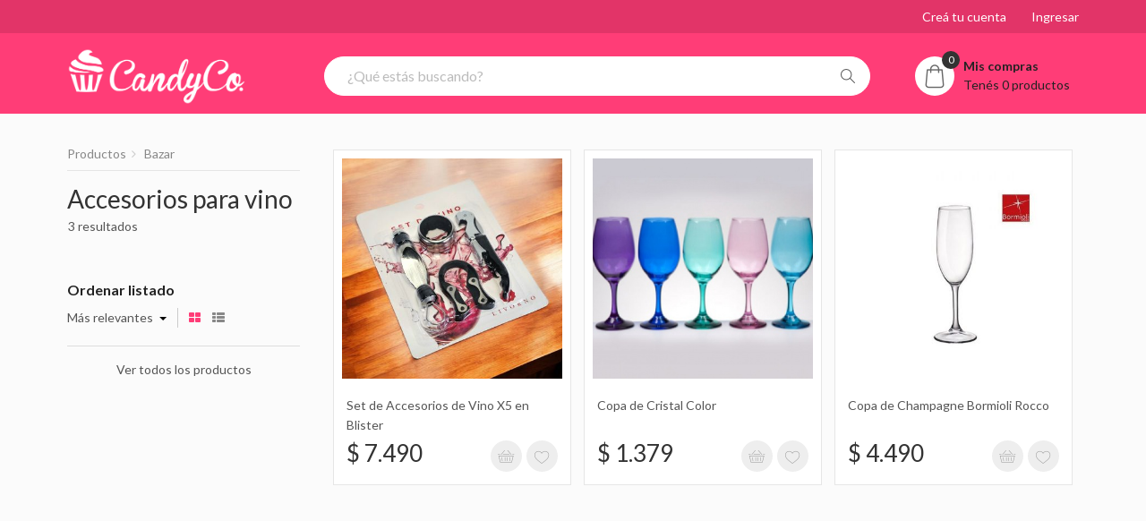

--- FILE ---
content_type: text/html; charset=UTF-8
request_url: https://www.candyco.com.ar/productos/bazar/accesorios-vino/
body_size: 7761
content:
<!DOCTYPE html PUBLIC "-//W3C//DTD XHTML 1.0 Transitional//EN" "https://www.w3.org/TR/xhtml1/DTD/xhtml1-transitional.dtd">
<!--[if IE 7]> <html xmlns="https://www.w3.org/1999/xhtml" lang="es" xml:lang="es" class="ie7 responsive"> <![endif]-->
<!--[if IE 8]> <html xmlns="https://www.w3.org/1999/xhtml" lang="es" xml:lang="es" class="ie8 responsive"> <![endif]-->
<!--[if IE 9]> <html xmlns="https://www.w3.org/1999/xhtml" lang="es" xml:lang="es" class="ie9 responsive"> <![endif]-->
<!--[if !IE]><!--> <html xmlns="https://www.w3.org/1999/xhtml" lang="es" xml:lang="es" class="responsive"> <!--<![endif]-->

<head>
	<meta http-equiv="Content-Type" 	content="text/html; charset=UTF-8" />
	<meta http-equiv="X-UA-Compatible" 	content="IE=edge" />
	<meta name="viewport"           	content="width=device-width, initial-scale=1, user-scalable=no" />
	<meta name="description" 			content="Comprá nuestros productos desde tu casa" />
	<meta name="author"             	content="Tienda Fácil" />

	<title>Accesorios para vino en CandyCo Tienda Online</title>

	<link href="https://www.candyco.com.ar/productos/bazar/accesorios-vino/" rel="canonical" />
		
	<!-- Google Fonts -->
	<link href="https://fonts.googleapis.com/css?family=Lato:800,700,600,500,400,300" rel="stylesheet" type="text/css">

	<link rel="stylesheet" type="text/css" href="https://www.candyco.com.ar/catalog/view/theme/cyberwire/css/cache_css.css?v=1768796100" media="screen" />
	<link rel="stylesheet" type="text/css" href="https://www.candyco.com.ar/assets/css/styles.css?v=1768796100">
	<link rel="stylesheet" type="text/css" href="https://www.candyco.com.ar/assets/css/pages/listado.css?v=1768796100" >



	<link rel="stylesheet" type="text/css" href="https://www.candyco.com.ar/catalog/view/theme/cyberwire/skins/store_default/Version%2010/css/custom_code.css">
	<link rel="stylesheet" type="text/css" href="https://www.candyco.com.ar/catalog/view/theme/cyberwire/css/jquery-ui.min.css" media="screen" />
	<link rel="stylesheet" type="text/css" href="https://www.candyco.com.ar/catalog/view/theme/default/stylesheet/mf/style-24e09.css?v2.0.5.5.1" media="screen" />
	<link rel="stylesheet" type="text/css" href="https://www.candyco.com.ar/catalog/view/javascript/jquery/magnific/magnific-popup.css" media="screen" />
	<link rel="stylesheet" type="text/css" href="https://www.candyco.com.ar/assets/plugins/hamburgers.css" >
	<link rel="stylesheet" type="text/css" href="https://www.candyco.com.ar/assets/plugins/ladda/ladda.min.css" />
	
	<style type="text/css">
		.standard-body .full-width .container {
		max-width: 1290px;
		}
		.standard-body .fixed .background,
		.main-fixed {
		max-width: 1250px;
		}
	</style>
	<script type="text/javascript" src="https://www.candyco.com.ar/catalog/view/theme/cyberwire/js/cache_js.js"></script>    
	<script type="text/javascript" src="https://www.candyco.com.ar/catalog/view/theme/cyberwire/js/owl.carousel.min.js"></script>
	<script type="text/javascript" src="https://www.candyco.com.ar/catalog/view/theme/cyberwire/js/jquery-ui-1.10.4.custom.min.js"></script>
	<script type="text/javascript" src="https://www.candyco.com.ar/catalog/view/javascript/jquery/magnific/jquery.magnific-popup.min.js"></script>
	<script type="text/javascript">
		var responsive_design = 'yes';
	</script>
	<script type="text/javascript" src="https://www.candyco.com.ar/catalog/view/javascript/mf/direction_14e09.js?v2.0.5.5.1"></script>
	<script type="text/javascript" src="https://www.candyco.com.ar/catalog/view/javascript/mf/jquery-ui.min4e09.js?v2.0.5.5.1"></script>
	<script type="text/javascript" src="https://www.candyco.com.ar/catalog/view/javascript/mf/jquery-plugins4e09.js?v2.0.5.5.1"></script>
	<script type="text/javascript" src="https://www.candyco.com.ar/catalog/view/javascript/mf/hammer4e09.js?v2.0.5.5.1"></script>
	<script type="text/javascript" src="https://www.candyco.com.ar/catalog/view/javascript/mf/iscroll4e09.js?v2.0.5.5.1"></script>
	<script type="text/javascript" src="https://www.candyco.com.ar/catalog/view/javascript/mf/livefilter4e09.js?v2.0.5.5.1"></script>
	<script type="text/javascript" src="https://www.candyco.com.ar/catalog/view/javascript/mf/selectpicker4e09.js?v2.0.5.5.1"></script>
	
	<!--[if lt IE 9]>
	<script src="https://html5shim.googlecode.com/svn/trunk/html5.js"></script>
	<script src="catalog/view/theme/cyb_wire/js/respond.min.js"></script>
	<![endif]-->


	<link href="https://www.tiendafacil.com.ar/tienda/uploads/logos/1562170308_e6bf7bb8.png" rel="icon" />
<link rel="search" type="application/opensearchdescription+xml" title="CandyCo Tienda Online" href="opensearch.xml"><!-- data-head-react="true"-->


<style type="text/css">
:root
{
	--main-color: #FF3D77;
	--second-color: #E23468;
	--color-menu: #3DE1FF;
	--color-iconos: #FF3D77;
	--color-precio: #FF3D77;
}
</style>


<script type="text/javascript">
var base_url = "https://www.candyco.com.ar";var avisoDelay = "";var stock_bajo_activado 	= 1;var stock_bajo_cantidad 	= 3;var stock_bajo_mensaje 	= "Pod&eacute;s consultarnos el stock actual o agregarlo al carrito y en caso de no tenerlo te devolvemos su valor.";</script>


<script type="text/javascript" src="https://www.candyco.com.ar/assets/plugins/jquery.colourbrightness/jquery.colourbrightness.min.js"></script>
<script type="text/javascript" src="https://www.candyco.com.ar/assets/plugins/jquery.nanoscroller/jquery.nanoscroller.min.js"></script>
<link rel="stylesheet" href="https://www.candyco.com.ar/assets/plugins/jquery.nanoscroller/nanoscroller.css">


<!-- Global site tag (gtag.js) - Google Analytics -->
<script async src="https://www.googletagmanager.com/gtag/js?id=UA-133313528-1"></script>
<script>
	window.dataLayer = window.dataLayer || [];
	function gtag(){dataLayer.push(arguments);}
	gtag('js', new Date());

	gtag('config', 'UA-133313528-1');
</script>


<!-- Facebook Pixel Code -->
		<script>
			!function(f,b,e,v,n,t,s)
			{if(f.fbq)return;n=f.fbq=function(){n.callMethod?
			n.callMethod.apply(n,arguments):n.queue.push(arguments)};
			if(!f._fbq)f._fbq=n;n.push=n;n.loaded=!0;n.version='2.0';
			n.queue=[];t=b.createElement(e);t.async=!0;
			t.src=v;s=b.getElementsByTagName(e)[0];
			s.parentNode.insertBefore(t,s)}(window, document,'script',
			'https://connect.facebook.net/en_US/fbevents.js');
			fbq('init', '568673177364659');
			fbq('track', 'PageView');
		</script>
		<noscript><img height="1" width="1" style="display:none"
			src="https://www.facebook.com/tr?id=568673177364659&ev=PageView&noscript=1"
		/></noscript>
		<!-- End Facebook Pixel Code -->


<!-- Hotjar Tracking Code -->
		<script>
		    (function(h,o,t,j,a,r){
		        h.hj=h.hj||function(){(h.hj.q=h.hj.q||[]).push(arguments)};
		        h._hjSettings={hjid:984980,hjsv:6};
		        a=o.getElementsByTagName('head')[0];
		        r=o.createElement('script');r.async=1;
		        r.src=t+h._hjSettings.hjid+j+h._hjSettings.hjsv;
		        a.appendChild(r);
		    })(window,document,'https://static.hotjar.com/c/hotjar-','.js?sv=');
		</script></head>

<body class="listado">
	<div class="mobile-filters">
		<h1><i class="fa fa-arrow-circle-o-left"></i> Categorías</h1>
			</div>


	<div class="standard-body">
		<div id="main">
			
			<!-- HEADER -->
			<header class="header-type-3 hidden-xs">
	<div class="background-header"></div>
	<div class="slider-header">

		<!-- Top Bar -->
		<div id="top-bar" class="full-width">
			<div class="background-top-bar"></div>
			<div class="background">
				<div class="shadow"></div>
				<div class="pattern">
					<div class="container">
						<div class="right" id="top-bar-right">
							<ul class="header-links">
										<li><a href="https://www.candyco.com.ar/registro.php">Creá tu cuenta</a></li>
										<li><a href="https://www.candyco.com.ar/login.php">Ingresar</a></li>
									</ul>						</div>
					</div>
				</div>
			</div>
		</div>

		<!-- Top of pages -->
		<div id="top" class="full-width">
			<div class="background-top"></div>
			<div class="background">
				<div class="shadow"></div>
				<div class="pattern">
					<div class="container">
						<!-- Logo -->
						<div class="logo">
							<a href="https://www.candyco.com.ar/"><img src="https://www.tiendafacil.com.ar/tienda/uploads/logos/1584826688_72a04abb.png" /></a>
						</div>

						<!-- Cart block -->
						<div id="cart_block" class="dropdown">
							<div class="cart-heading dropdown-toogle clearfix" data-toggle="dropdown" data-hover="dropdown">
								<span class="itm-cont cart-count">0</span>
								<i class="flaticon-shopping-bag"></i>
								<p><strong>Mis compras</strong><br>
									<span id="cart-total">Tenés 0 productos</span>
								</p>
							</div>

							<div class="dropdown-menu empty" id="cart_content">
								<div id="cart_content_ajax">
									<div class="empty"><em>Tu carrito está vacío, elegí lo que más te guste! ;)</em></div>
									
									<div class="filled">
										<div class="mini-cart-info carrito nano">
											<div class="nano-content">
												<table></table>
											</div>
										</div>

										<div class="mini-cart-total">
											<table>
												<tbody>
													<tr>
														<td class="right">Total:</td>
														<td class="right monto_total">$ 0,00</td>
													</tr>
												</tbody>
											</table>
										</div>

										<div class="checkout">
											<a href="https://www.candyco.com.ar/realizar-pedido.php" class="button">Realizar pedido</a>
										</div>
									</div>
								</div>
							</div>
						</div>

						<div class="search_form">
							<div class="inner">
								<input type="text" class="input-block-level search-query" placeholder="¿Qué estás buscando?" id="search_query" autocomplete="nada" value="" />
								<div id="autocomplete-results" class="autocomplete-results"></div>
								<script type="text/javascript">
									/*$(document).ready(function() {
										   
										$('#search_query').autocomplete({
											delay: 0,
											appendTo: "#autocomplete-results",
											source: function(request, response) {	
										   
												   var category_filter = $('header select[name=\'category_id\']').val();
												   var category_filter_url = '';
												   if (category_filter) {
													   category_filter_url = '&filter_category_id=' + encodeURIComponent(category_filter);
												   }
												$.ajax({
													url: 'index.php?route=search/autocomplete&filter_name=' +  encodeURIComponent(request.term) + category_filter_url,
													dataType: 'json',
													success: function(json) {
														response($.map(json, function(item) {
															return {
																label: item.name,
																value: item.product_id,
																href: item.href,
																thumb: item.thumb,
																desc: item.desc,
																price: item.price
															}
														}));
													}
												});
											},
											select: function(event, ui) {
												document.location.href = ui.item.href;
												
												return false;
											},
											focus: function(event, ui) {
												return false;
											},
											minLength: 2
										})
										.data( "ui-autocomplete" )._renderItem = function( ul, item ) {
										  return $( "<li>" )
											.append( "<a><img src='" + item.thumb + "' alt=''>" + item.label + "<br><span class='description'>" + item.desc + "</span><br><span class='price'>" + item.price + "</span></a>" )
											.appendTo( ul );
										};
									});*/
								</script>
							</div>
							<div class="button-search"></div>
						</div>
					</div>
				</div>
			</div>
		</div>
	</div>
</header>


<!--script src="https://kit.fontawesome.com/a076d05399.js"></script-->

<header class="mobile hidden-sm hidden-md hidden-lg hidden-xl">
	<div class="logo">
		<a href="https://www.candyco.com.ar/"><img src="https://www.tiendafacil.com.ar/tienda/uploads/logos/1584826688_72a04abb.png"></a>
	</div>

	<div class="buttons">
		<a href="#" class="search"></a>
		<a href="https://www.candyco.com.ar/realizar-pedido.php" class="cart"><i class="fa fa-shopping-cart"></i></a>

		<button class="hamburger hamburger--spin" type="button">
			<span class="hamburger-box">
				<span class="hamburger-inner"></span>
			</span>
		</button>
	</div>

	<div class="search-box">
		<a href="#" class="back"><i class="fa fa-chevron-left"></i></a>
		<a href="#" class="search"></a>
		<input type="text" placeholder="¿Qué estás buscando?">
	</div>


	<div class="clearfix"></div>
</header>

<div class="menu-mobile">
	<div class="user-module">
		<div class="avatar">
			<span class="fa-stack fa-2x">
				<i class="fa fa-circle fa-stack-2x"></i>
				<i class="fa fa-user"></i>
			</span>
		</div>
		
		<div class="module-content">
			<strong>¡Hola! Bienvenido</strong><a href="https://www.candyco.com.ar/login.php" class="button small login">Ingresar</a><a href="https://www.candyco.com.ar/registro.php" class="button small edged">Creá tu cuenta</a>		</div>

		<div class="clear"></div>
	</div>

	<ul>
		<script type="text/javascript" src="https://www.candyco.com.ar/assets/js/menu-mobile.js"></script>    
		<li class="with-sub-menu">
								<p class="close-menu"></p>
								<p class="open-menu"></p>
								<a href="https://www.candyco.com.ar/productos/aromas/" class="clearfix">Aromas</a>
								
								<div class="sub-menu">
									<div class="content">
										<ul><li><a href="https://www.candyco.com.ar/productos/aromas/accesorios/" class="main-menu ">Accesorios</a></li><li><a href="https://www.candyco.com.ar/productos/aromas/aceites-aromaticos/" class="main-menu ">Aceites arom&aacute;ticos</a></li><li><a href="https://www.candyco.com.ar/productos/aromas/aerosoles/" class="main-menu ">Aerosoles</a></li><li><a href="https://www.candyco.com.ar/productos/aromas/ambientes-y-textiles/" class="main-menu ">Ambientes y textiles</a></li><li><a href="https://www.candyco.com.ar/productos/aromas/cascadas/" class="main-menu ">Cascadas</a></li><li><a href="https://www.candyco.com.ar/productos/aromas/difusores/" class="main-menu ">Difusores</a></li><li><a href="https://www.candyco.com.ar/productos/aromas/hornos-esencias/" class="main-menu ">Hornos para Esencias</a></li><li><a href="https://www.candyco.com.ar/productos/aromas/humidificadores/" class="main-menu ">Humidificadores</a></li><li><a href="https://www.candyco.com.ar/productos/aromas/para-autos/" class="main-menu ">Para autos</a></li><li><a href="https://www.candyco.com.ar/productos/aromas/sahumerios/" class="main-menu ">Sahumerios</a></li><li><a href="https://www.candyco.com.ar/productos/aromas/velas/" class="main-menu ">Velas</a></li></ul>
									</div>
								</div>
							</li><li class="with-sub-menu">
								<p class="close-menu"></p>
								<p class="open-menu"></p>
								<a href="https://www.candyco.com.ar/productos/bazar/" class="clearfix">Bazar</a>
								
								<div class="sub-menu">
									<div class="content">
										<ul><li><a href="https://www.candyco.com.ar/productos/bazar/accesorios-vino/" class="main-menu ">Accesorios para vino</a></li><li><a href="https://www.candyco.com.ar/productos/bazar/botellas-deportivas/" class="main-menu ">Botellas deportivas</a></li><li><a href="https://www.candyco.com.ar/productos/bazar/cocina/" class="main-menu ">Cocina</a></li><li><a href="https://www.candyco.com.ar/productos/bazar/fernet/" class="main-menu ">Fernet</a></li><li><a href="https://www.candyco.com.ar/productos/bazar/tazas/" class="main-menu ">Tazas</a></li><li><a href="https://www.candyco.com.ar/productos/bazar/vasos/" class="main-menu ">Vasos</a></li><li><a href="https://www.candyco.com.ar/productos/bazar/vasos-cerveceros/" class="main-menu ">Vasos cerveceros</a></li><li><a href="https://www.candyco.com.ar/productos/bazar/vasos-y-jarros-termicos/" class="main-menu ">Vasos y jarros t&eacute;rmicos</a></li></ul>
									</div>
								</div>
							</li><li class="with-sub-menu">
								<p class="close-menu"></p>
								<p class="open-menu"></p>
								<a href="https://www.candyco.com.ar/productos/botanical/" class="clearfix">CandyCo Botanical</a>
								
								<div class="sub-menu">
									<div class="content">
										<ul><li><a href="https://www.candyco.com.ar/productos/botanical/aromas-y-velas/" class="main-menu ">Aromas y velas</a></li><li><a href="https://www.candyco.com.ar/productos/botanical/bano-y-spa/" class="main-menu ">Ba&ntilde;o y spa</a></li><li><a href="https://www.candyco.com.ar/productos/botanical/cuidado-capilar/" class="main-menu ">Cuidado capilar</a></li><li><a href="https://www.candyco.com.ar/productos/botanical/cuidados-piel/" class="main-menu ">Cuidados de la piel</a></li><li><a href="https://www.candyco.com.ar/productos/botanical/espejos/" class="main-menu ">Espejos</a></li><li><a href="https://www.candyco.com.ar/productos/botanical/maquillaje/" class="main-menu ">Maquillaje</a></li><li><a href="https://www.candyco.com.ar/productos/botanical/mascarillas/" class="main-menu ">Mascarillas</a></li><li><a href="https://www.candyco.com.ar/productos/botanical/neceseres-y-organizadores/" class="main-menu ">Neceseres y organizadores</a></li><li><a href="https://www.candyco.com.ar/productos/botanical/unas/" class="main-menu ">U&ntilde;as</a></li></ul>
									</div>
								</div>
							</li><li class="with-sub-menu">
								<p class="close-menu"></p>
								<p class="open-menu"></p>
								<a href="https://www.candyco.com.ar/productos/cotillon/" class="clearfix">Cotill&oacute;n</a>
								
								<div class="sub-menu">
									<div class="content">
										<ul><li><a href="https://www.candyco.com.ar/productos/cotillon/cumpleanos/" class="main-menu ">Cumplea&ntilde;os</a></li></ul>
									</div>
								</div>
							</li><li class="with-sub-menu">
								<p class="close-menu"></p>
								<p class="open-menu"></p>
								<a href="https://www.candyco.com.ar/productos/decoracion-hogar/" class="clearfix">Decoraci&oacute;n para el hogar</a>
								
								<div class="sub-menu">
									<div class="content">
										<ul><li><a href="https://www.candyco.com.ar/productos/decoracion-hogar/almohadones/" class="main-menu ">Almohadones</a></li><li><a href="https://www.candyco.com.ar/productos/decoracion-hogar/bano/" class="main-menu ">Ba&ntilde;o</a></li><li><a href="https://www.candyco.com.ar/productos/decoracion-hogar/cocina/" class="main-menu ">Cocina</a></li><li><a href="https://www.candyco.com.ar/productos/decoracion-hogar/hornos-electricos/" class="main-menu ">Hornos el&eacute;ctricos</a></li><li><a href="https://www.candyco.com.ar/productos/decoracion-hogar/jardineria/" class="main-menu ">Jardiner&iacute;a</a></li><li><a href="https://www.candyco.com.ar/productos/decoracion-hogar/lamparas-sal/" class="main-menu ">L&aacute;mparas de sal</a></li><li><a href="https://www.candyco.com.ar/productos/decoracion-hogar/luces-y-veladores/" class="main-menu ">Luces y Veladores</a></li><li><a href="https://www.candyco.com.ar/productos/decoracion-hogar/objetos/" class="main-menu ">Objetos</a></li><li><a href="https://www.candyco.com.ar/productos/decoracion-hogar/portarretratos/" class="main-menu ">Portarretratos</a></li><li><a href="https://www.candyco.com.ar/productos/decoracion-hogar/relojes/" class="main-menu ">Relojes</a></li><li><a href="https://www.candyco.com.ar/productos/decoracion-hogar/vinilos-decorativos/" class="main-menu ">Vinilos decorativos</a></li></ul>
									</div>
								</div>
							</li><li><a href="https://www.candyco.com.ar/productos/golosinas/" class="clearfix">Golosinas</a></li><li class="with-sub-menu">
								<p class="close-menu"></p>
								<p class="open-menu"></p>
								<a href="https://www.candyco.com.ar/productos/invierno/" class="clearfix">Invierno</a>
								
								<div class="sub-menu">
									<div class="content">
										<ul><li><a href="https://www.candyco.com.ar/productos/invierno/accesorios/" class="main-menu ">Accesorios</a></li><li><a href="https://www.candyco.com.ar/productos/invierno/gorros/" class="main-menu ">Gorros</a></li><li><a href="https://www.candyco.com.ar/productos/invierno/pantuflas/" class="main-menu ">Pantuflas</a></li></ul>
									</div>
								</div>
							</li><li class="with-sub-menu">
								<p class="close-menu"></p>
								<p class="open-menu"></p>
								<a href="https://www.candyco.com.ar/productos/jugueteria/" class="clearfix">Jugueter&iacute;a</a>
								
								<div class="sub-menu">
									<div class="content">
										<ul><li><a href="https://www.candyco.com.ar/productos/jugueteria/arena/" class="main-menu ">Arena</a></li><li><a href="https://www.candyco.com.ar/productos/jugueteria/burbujeros/" class="main-menu ">Burbujeros</a></li><li><a href="https://www.candyco.com.ar/productos/jugueteria/cartas/" class="main-menu ">Cartas</a></li><li><a href="https://www.candyco.com.ar/productos/jugueteria/cubos-magicos/" class="main-menu ">Cubos M&aacute;gicos</a></li><li><a href="https://www.candyco.com.ar/productos/jugueteria/diamond-painting/" class="main-menu ">Diamond Painting</a></li><li><a href="https://www.candyco.com.ar/productos/jugueteria/fidget-spinner/" class="main-menu ">Fidget Spinner</a></li><li><a href="https://www.candyco.com.ar/productos/jugueteria/peluches/" class="main-menu ">Peluches</a></li><li><a href="https://www.candyco.com.ar/productos/jugueteria/pop-it/" class="main-menu ">Pop It</a></li><li><a href="https://www.candyco.com.ar/productos/jugueteria/slime/" class="main-menu ">Slime</a></li><li><a href="https://www.candyco.com.ar/productos/jugueteria/squishies/" class="main-menu ">Squishies</a></li></ul>
									</div>
								</div>
							</li><li class="with-sub-menu">
								<p class="close-menu"></p>
								<p class="open-menu"></p>
								<a href="https://www.candyco.com.ar/productos/libreria/" class="clearfix">Librer&iacute;a</a>
								
								<div class="sub-menu">
									<div class="content">
										<ul><li><a href="https://www.candyco.com.ar/productos/libreria/accesorios/" class="main-menu ">Accesorios</a></li><li><a href="https://www.candyco.com.ar/productos/libreria/agendas/" class="main-menu ">Agendas</a></li><li><a href="https://www.candyco.com.ar/productos/libreria/cartucheras/" class="main-menu ">Cartucheras</a></li><li><a href="https://www.candyco.com.ar/productos/libreria/cuadernos-y-libretas/" class="main-menu ">Cuadernos y libretas</a></li><li><a href="https://www.candyco.com.ar/productos/libreria/diarios-intimos/" class="main-menu ">Diarios &iacute;ntimos</a></li><li><a href="https://www.candyco.com.ar/productos/libreria/fibras-y-marcadores/" class="main-menu ">Fibras y Marcadores</a></li><li><a href="https://www.candyco.com.ar/productos/libreria/gomas-borrar/" class="main-menu ">Gomas de borrar</a></li><li><a href="https://www.candyco.com.ar/productos/libreria/lapices-y-lapiceras/" class="main-menu ">L&aacute;pices y Lapiceras</a></li><li><a href="https://www.candyco.com.ar/productos/libreria/notas-adhesivas-post-its/" class="main-menu ">Notas Adhesivas - Post Its</a></li><li><a href="https://www.candyco.com.ar/productos/libreria/stickers/" class="main-menu ">Stickers</a></li></ul>
									</div>
								</div>
							</li><li class="with-sub-menu">
								<p class="close-menu"></p>
								<p class="open-menu"></p>
								<a href="https://www.candyco.com.ar/productos/mascotas/" class="clearfix">Mascotas</a>
								
								<div class="sub-menu">
									<div class="content">
										<ul><li><a href="https://www.candyco.com.ar/productos/mascotas/juguetes/" class="main-menu ">Juguetes</a></li></ul>
									</div>
								</div>
							</li><li class="with-sub-menu">
								<p class="close-menu"></p>
								<p class="open-menu"></p>
								<a href="https://www.candyco.com.ar/productos/mate/" class="clearfix">Mate</a>
								
								<div class="sub-menu">
									<div class="content">
										<ul><li><a href="https://www.candyco.com.ar/productos/mate/accesorios/" class="main-menu ">Accesorios</a></li><li><a href="https://www.candyco.com.ar/productos/mate/autocebantes-mate-listo/" class="main-menu ">Autocebantes - Mate Listo</a></li><li><a href="https://www.candyco.com.ar/productos/mate/bolsos-materos/" class="main-menu ">Bolsos materos</a></li><li><a href="https://www.candyco.com.ar/productos/mate/latas-yerberas-y-azucareras/" class="main-menu ">Latas yerberas y azucareras</a></li><li><a href="https://www.candyco.com.ar/productos/mate/mates/" class="main-menu ">Mates</a></li><li><a href="https://www.candyco.com.ar/productos/mate/set-materos/" class="main-menu ">Set materos</a></li><li><a href="https://www.candyco.com.ar/productos/mate/termos/" class="main-menu ">Termos</a></li></ul>
									</div>
								</div>
							</li><li class="with-sub-menu">
								<p class="close-menu"></p>
								<p class="open-menu"></p>
								<a href="https://www.candyco.com.ar/productos/tecnologia/" class="clearfix">Tecnolog&iacute;a</a>
								
								<div class="sub-menu">
									<div class="content">
										<ul><li><a href="https://www.candyco.com.ar/productos/tecnologia/accesorios/" class="main-menu ">Accesorios</a></li><li><a href="https://www.candyco.com.ar/productos/tecnologia/auriculares/" class="main-menu ">Auriculares</a></li><li><a href="https://www.candyco.com.ar/productos/tecnologia/cables-celular/" class="main-menu ">Cables para Celular</a></li><li><a href="https://www.candyco.com.ar/productos/tecnologia/cargadores-celular/" class="main-menu ">Cargadores de Celular</a></li><li><a href="https://www.candyco.com.ar/productos/tecnologia/cargadores-portatiles/" class="main-menu ">Cargadores Port&aacute;tiles</a></li><li><a href="https://www.candyco.com.ar/productos/tecnologia/parlantes/" class="main-menu ">Parlantes</a></li><li><a href="https://www.candyco.com.ar/productos/tecnologia/soportes-celular/" class="main-menu ">Soportes de Celular</a></li><li><a href="https://www.candyco.com.ar/productos/tecnologia/ventiladores-mano/" class="main-menu ">Ventiladores de Mano</a></li></ul>
									</div>
								</div>
							</li><li class="with-sub-menu">
								<p class="close-menu"></p>
								<p class="open-menu"></p>
								<a href="https://www.candyco.com.ar/productos/uso-personal/" class="clearfix">Uso personal</a>
								
								<div class="sub-menu">
									<div class="content">
										<ul><li><a href="https://www.candyco.com.ar/productos/uso-personal/accesorios/" class="main-menu ">Accesorios</a></li><li><a href="https://www.candyco.com.ar/productos/uso-personal/accesorios-pelo/" class="main-menu ">Accesorios para el Pelo</a></li><li><a href="https://www.candyco.com.ar/productos/uso-personal/billeteras/" class="main-menu ">Billeteras</a></li><li><a href="https://www.candyco.com.ar/productos/uso-personal/bolsos-y-carteras/" class="main-menu ">Bolsos y carteras</a></li><li><a href="https://www.candyco.com.ar/productos/uso-personal/espejos/" class="main-menu ">Espejos</a></li><li><a href="https://www.candyco.com.ar/productos/uso-personal/llaveros/" class="main-menu ">Llaveros</a></li><li><a href="https://www.candyco.com.ar/productos/uso-personal/medias/" class="main-menu ">Medias</a></li><li><a href="https://www.candyco.com.ar/productos/uso-personal/mochilas/" class="main-menu ">Mochilas</a></li><li><a href="https://www.candyco.com.ar/productos/uso-personal/neceseres/" class="main-menu ">Neceseres</a></li><li><a href="https://www.candyco.com.ar/productos/uso-personal/pantuflas/" class="main-menu ">Pantuflas</a></li><li><a href="https://www.candyco.com.ar/productos/uso-personal/perfumes/" class="main-menu ">Perfumes</a></li><li><a href="https://www.candyco.com.ar/productos/uso-personal/pijamas/" class="main-menu ">Pijamas</a></li><li><a href="https://www.candyco.com.ar/productos/uso-personal/relojes/" class="main-menu ">Relojes</a></li><li><a href="https://www.candyco.com.ar/productos/uso-personal/rinoneras/" class="main-menu ">Ri&ntilde;oneras</a></li><li><a href="https://www.candyco.com.ar/productos/uso-personal/salud-y-belleza/" class="main-menu ">Salud y belleza</a></li><li><a href="https://www.candyco.com.ar/productos/uso-personal/viajes/" class="main-menu ">Viajes</a></li></ul>
									</div>
								</div>
							</li><li><a href="https://www.candyco.com.ar/productos/" class="main-menu text-center">Ver todos los productos</a></li>	</ul>
</div>			

			<link rel="manifest" href="https://www.candyco.com.ar/manifest.json">

			<div class="opciones-mobile visible-xs">
				<div class="sort">
					<i class="fa fa-sort"></i> 

					<select class="mobile-sort">
						<option value="relevantes" selected>Más relevantes</option>
						<option value="menor" >Menor precio</option>
						<option value="mayor" >Mayor precio</option>
					</select>
				</div>
				<a href="#" class="grid hidden"><i class="fa fa-th-large"></i> Galería</a>
				<a href="#" class="list"><i class="fa fa-th-list"></i> Listado</a>
				<a href="#" class="filter"><i class="fa fa-filter"></i> Filtrar</a>
			</div>
			
			<!-- MAIN CONTENT -->
			<div class="main-content full-width inner-page">
				<div class="background">
					<div class="pattern">
						<div class="container">
							<div class="row">
								<div class="col-md-9 pull-right-sm">
									<div class="row">
										<div class="col-md-12 center-column" id="content">
											<div id="mfilter-content-container">
												
												<!-- Products list -->
												<div class="product-list">
													<div data-href="https://www.candyco.com.ar/184359_set-accesorios-vino-x5-blister.html">
								<div class="row">
									<div class="image col-sm-3">
										<a href="https://www.candyco.com.ar/184359_set-accesorios-vino-x5-blister.html">
											<img src="https://www.tiendafacil.com.ar/tienda/uploads/400x400/1760541793_8f5aaf7d.jpg"/>
										</a>
									</div>

									<div class="name-desc col-sm-6">
										<div class="name">
											<a href="https://www.candyco.com.ar/184359_set-accesorios-vino-x5-blister.html">Set de Accesorios de Vino X5 en Blister</a>
										</div>

										<div class="price">
											<a href="https://www.candyco.com.ar/184359_set-accesorios-vino-x5-blister.html" class="price">$ 7.490</a>
										</div>

										<div class="description">
											<a href="https://www.candyco.com.ar/184359_set-accesorios-vino-x5-blister.html"></a>
										</div>
									</div>

									<div class="actions col-sm-3">
										<div>
											<div class="add-to-cart"><a href="#" data-id="184359" data-stock="7" class="button">Agregar al carrito</a></div>
											<!--ul><li><a onclick="#">Add to compare</a></li></ul-->
										</div>
									</div>
								</div>
							</div><div data-href="https://www.candyco.com.ar/10334_copa-cristal-color.html">
								<div class="row">
									<div class="image col-sm-3">
										<a href="https://www.candyco.com.ar/10334_copa-cristal-color.html">
											<img src="https://www.tiendafacil.com.ar/tienda/uploads/400x400/1560037106_f4e123f6.jpg"/>
										</a>
									</div>

									<div class="name-desc col-sm-6">
										<div class="name">
											<a href="https://www.candyco.com.ar/10334_copa-cristal-color.html">Copa de Cristal Color</a>
										</div>

										<div class="price">
											<a href="https://www.candyco.com.ar/10334_copa-cristal-color.html" class="price">$ 1.379</a>
										</div>

										<div class="description">
											<a href="https://www.candyco.com.ar/10334_copa-cristal-color.html">Copas de Vino de Cristal Color. Rojo y Azul Se Vende por Unidad de Alta Calidad Capacidad: 360 Ml Altura: 21,2 Cm Diámetro: 7,5 Cm Aprox Atractivo Diseño y Moderno</a>
										</div>
									</div>

									<div class="actions col-sm-3">
										<div>
											<div class="add-to-cart"><a href="#" data-id="10334" data-stock="3" class="button">Agregar al carrito</a></div>
											<!--ul><li><a onclick="#">Add to compare</a></li></ul-->
										</div>
									</div>
								</div>
							</div><div data-href="https://www.candyco.com.ar/5159_copa-champagne-bormioli-rocco.html">
								<div class="row">
									<div class="image col-sm-3">
										<a href="https://www.candyco.com.ar/5159_copa-champagne-bormioli-rocco.html">
											<img src="https://www.tiendafacil.com.ar/tienda/uploads/400x400/1711133797_82f6ef3e.jpg"/>
										</a>
									</div>

									<div class="name-desc col-sm-6">
										<div class="name">
											<a href="https://www.candyco.com.ar/5159_copa-champagne-bormioli-rocco.html">Copa de Champagne Bormioli Rocco</a>
										</div>

										<div class="price">
											<a href="https://www.candyco.com.ar/5159_copa-champagne-bormioli-rocco.html" class="price">$ 4.490</a>
										</div>

										<div class="description">
											<a href="https://www.candyco.com.ar/5159_copa-champagne-bormioli-rocco.html"></a>
										</div>
									</div>

									<div class="actions col-sm-3">
										<div>
											<div class="add-to-cart"><a href="#" data-id="5159" data-stock="3" class="button">Agregar al carrito</a></div>
											<!--ul><li><a onclick="#">Add to compare</a></li></ul-->
										</div>
									</div>
								</div>
							</div>												</div>


												<!-- Products grid -->
												<div class="product-grid" class="active">
													<div class="col-sm-4 col-xs-6" data-href="https://www.candyco.com.ar/184359_set-accesorios-vino-x5-blister.html">
							<div class="product clearfix product-hover">
								<div class="left">
									<div class="image">
										<a href="https://www.candyco.com.ar/184359_set-accesorios-vino-x5-blister.html">
											<img src="https://www.tiendafacil.com.ar/tienda/uploads/400x400/1760541793_8f5aaf7d.jpg"/>
										</a>
									</div>
								</div>

								<div class="right">
									<div class="name"><a href="https://www.candyco.com.ar/184359_set-accesorios-vino-x5-blister.html">Set de Accesorios de Vino X5 en Blister</a></div>
									
									<div class="right-side">
										<a href="#" class="marcar-favorito " data-id="184359"><i class="icon-heart"></i></a>
										<a href="#" class="add-to-cart" data-id="184359" data-stock="7"><i class="icon-basket"></i></a>
									</div>

									<div class="left-side">
										<a href="https://www.candyco.com.ar/184359_set-accesorios-vino-x5-blister.html" class="price">$ 7.490</a>
									</div>
								</div>
							</div>
						</div><div class="col-sm-4 col-xs-6" data-href="https://www.candyco.com.ar/10334_copa-cristal-color.html">
							<div class="product clearfix product-hover">
								<div class="left">
									<div class="image">
										<a href="https://www.candyco.com.ar/10334_copa-cristal-color.html">
											<img src="https://www.tiendafacil.com.ar/tienda/uploads/400x400/1560037106_f4e123f6.jpg"/>
										</a>
									</div>
								</div>

								<div class="right">
									<div class="name"><a href="https://www.candyco.com.ar/10334_copa-cristal-color.html">Copa de Cristal Color</a></div>
									
									<div class="right-side">
										<a href="#" class="marcar-favorito " data-id="10334"><i class="icon-heart"></i></a>
										<a href="#" class="add-to-cart" data-id="10334" data-stock="3"><i class="icon-basket"></i></a>
									</div>

									<div class="left-side">
										<a href="https://www.candyco.com.ar/10334_copa-cristal-color.html" class="price">$ 1.379</a>
									</div>
								</div>
							</div>
						</div><div class="col-sm-4 col-xs-6" data-href="https://www.candyco.com.ar/5159_copa-champagne-bormioli-rocco.html">
							<div class="product clearfix product-hover">
								<div class="left">
									<div class="image">
										<a href="https://www.candyco.com.ar/5159_copa-champagne-bormioli-rocco.html">
											<img src="https://www.tiendafacil.com.ar/tienda/uploads/400x400/1711133797_82f6ef3e.jpg"/>
										</a>
									</div>
								</div>

								<div class="right">
									<div class="name"><a href="https://www.candyco.com.ar/5159_copa-champagne-bormioli-rocco.html">Copa de Champagne Bormioli Rocco</a></div>
									
									<div class="right-side">
										<a href="#" class="marcar-favorito " data-id="5159"><i class="icon-heart"></i></a>
										<a href="#" class="add-to-cart" data-id="5159" data-stock="3"><i class="icon-basket"></i></a>
									</div>

									<div class="left-side">
										<a href="https://www.candyco.com.ar/5159_copa-champagne-bormioli-rocco.html" class="price">$ 4.490</a>
									</div>
								</div>
							</div>
						</div>													<div class="clearfix"></div>
												</div>

												<div class="row pagination-results">
													<div class="col-sm-12 text-center">
														<ul class="pagination">
																													</ul>
													</div>
												</div>
											</div>
										</div>
									</div>
								</div>


								<div class="col-md-3 izquierda hidden-xs hidden-sm">
									<ul class="breadcrumb"><li><a href="https://www.candyco.com.ar/productos/">Productos</a></li><li><a href="https://www.candyco.com.ar/productos/bazar/">Bazar</a></li></ul>

									<h1>Accesorios para vino</h1>
									<div class="resultados">3 resultados</div>

									<h2>Ordenar listado</h2>

									<div class="ordenar">
										<div class="dropdown">
											<span class="dropdown-toggle" data-toggle="dropdown">Más relevantes <b class="caret"></b></span>
											<ul class="dropdown-menu">
												<li><a href="https://www.candyco.com.ar/productos/bazar/accesorios-vino/" data-rel="relevantes">Más relevantes</a></li>
												<li><a href="https://www.candyco.com.ar/productos/bazar/accesorios-vino/_orden_menorprecio" data-rel="menor">Menor precio</a></li>
												<li><a href="https://www.candyco.com.ar/productos/bazar/accesorios-vino/_orden_mayorprecio" data-rel="mayor">Mayor precio</a></li>
											</ul>
										</div>

										<button class="grid" title="Galería"><i class="fa fa-th-large"></i></button>
										<button class="list" title="Listado"><i class="fa fa-th-list"></i></button>
									</div>

									
									<a href="https://www.candyco.com.ar/productos/" class="ver-todos">Ver todos los productos</a>
								</div>
							</div>
						</div>
					</div>
				</div>
			</div>
			
			<!-- FOOTER -->
			

<div class="copyright full-width">
	<div class="background">
		<div class="shadow"></div>
		<div class="pattern">
			<div class="container">
				<div class="line"></div>
				<ul class="social-links">
					<li><a href="https://www.facebook.com/CandyCoRioGallegos" title="Facebook" class="facebook" target="_blank"><i class="fa fa-facebook"></i></a><li><a href="https://www.instagram.com/candycoriogallegos" title="Instagram" target="_blank"><i class="fa fa-instagram"></i></a><li><a href="https://api.whatsapp.com/send?phone=5492966785990" title="Whatsapp" target="_blank" id="ws_link"><i class="fa fa-whatsapp"></i></a></li><li><a href="mailto:hola@candyco.com.ar" title="Escribinos ;)" class="email" target="_blank"><i class="fa fa-envelope"></i></a></li>					</li>
				</ul>

				<p>
					<span class="color">CandyCo Tienda Online</span><br>Creado con <a href="https://www.tiendafacil.com.ar" target="_blank" class="tienda-facil">Tienda Fácil</a>
				</p>
			</div>
		</div>
	</div>
</div>



<!-- BEGIN MODALERT -->
<div class="modal fade" id="modalert" tabindex="-1" role="dialog" aria-hidden="true">
    <div class="modal-dialog">
        <div class="modal-content">
            <div class="modal-header">
                <button type="button" class="close md-close" data-dismiss="modal" aria-hidden="true">&times;</button>
                <h4 class="modal-title"></h4>
            </div>

            <div class="modal-body"></div>

            <div class="modal-footer">
                <button type="button" class="btn btn-primary right" data-dismiss="modal">Aceptar</button>
            </div>
        </div>
    </div>
</div>
<!-- END MODALERT -->

<!-- BEGIN MODALERT CONFIRM -->
<div class="modal fade" id="modalert_confirm" tabindex="-1" role="dialog" aria-hidden="true">
    <div class="modal-dialog">
        <div class="modal-content">
            <div class="modal-header">
                <button type="button" class="close md-close" data-dismiss="modal" aria-hidden="true">&times;</button>
                <h4 class="modal-title"></h4>
            </div>

            <div class="modal-body"></div>

            <div class="modal-footer">
                <button type="button" class="btn btn-default right" data-dismiss="modal">Cancelar</button>
                <button type="button" class="btn btn-primary right">Aceptar</button>
            </div>
        </div>
    </div>
</div>
<!-- END MODALERT CONFIRM --><div class="whatsapp-icon-chat">
			<a href="https://api.whatsapp.com/send?phone=5492966785990"><img src="https://www.candyco.com.ar/assets/images/whatsapp.png"></a>
		</div><a href="#" class="scrollup left"><i class="fa fa-angle-up"></i></a>		</div>
	</div>

	
	<script type="text/javascript" src="https://www.candyco.com.ar/assets/plugins/ladda/ladda.min.js"></script>
	<script type="text/javascript" src="https://www.candyco.com.ar/assets/js/general.js?v=1768796100"></script>
	<script type="text/javascript" src="https://www.candyco.com.ar/assets/js/pages/listado.js?v=1768796100"></script>
</body>
</html>

--- FILE ---
content_type: text/css
request_url: https://www.candyco.com.ar/catalog/view/theme/cyberwire/css/cache_css.css?v=1768796100
body_size: 61785
content:
input:-webkit-autofill
{
	-webkit-box-shadow: 0 0 0 1000px #fff inset !important;
	-webkit-animation-name: onAutoFillStart;
	animation-name: onAutoFillStart;
}


::placeholder { /* Chrome, Firefox, Opera, Safari 10.1+ */
	color: #bbb;
	opacity: 1; /* Firefox */
}

:-ms-input-placeholder { /* Internet Explorer 10-11 */
	color: #bbb;
}

::-ms-input-placeholder { /* Microsoft Edge */
	color: #bbb;
}



article,aside,details,figcaption,figure,footer,header,hgroup,main,nav,section,summary {
	display:block;
}
audio,canvas,video {
	display:inline-block;
}
audio:not([controls]) {
	display:none;
	height:0;
}
[hidden] {
	display:none;
}
html {
	font-family:sans-serif;
	-webkit-text-size-adjust:100%;
	-ms-text-size-adjust:100%;
}
body {
	margin:0;
}
h1 {
	margin:0.67em 0;
	font-size:2em;
}
abbr[title] {
	border-bottom:1px dotted;
}
dfn {
	font-style:italic;
}
hr {
	height:0;
	-moz-box-sizing:content-box;
	 box-sizing:content-box;
}
mark {
	color:#000;
	background:#ff0;
}
code,kbd,pre,samp {
	font-family:monospace, serif;
	font-size:1em;
}
pre {
	white-space:pre-wrap;
}
q {
	quotes:"\201C" "\201D" "\2018" "\2019";
}
small {
	font-size:80%;
}
sub,sup {
	position:relative;
	font-size:75%;
	line-height:0;
	vertical-align:baseline;
}
sup {
	top:-0.5em;
}
sub {
	bottom:-0.25em;
}
img {
	border:0;
}
svg:not(:root) {
	overflow:hidden;
}
figure {
	margin:0;
}
fieldset {
	padding:0.35em 0.625em 0.75em;
	margin:0 2px;
	border:1px solid #c0c0c0;
}
legend {
	padding:0;
	border:0;
}
button,input,select,textarea {
	margin:0;
	font-family:inherit;
	font-size:100%;
}
button,input {
	line-height:normal;
}
button,select {
	text-transform:none;
}
button,html input[type="button"],input[type="reset"],input[type="submit"] {
	cursor:pointer;
	-webkit-appearance:button;
}
button[disabled],html input[disabled] {
	cursor:default;
}
input[type="checkbox"],input[type="radio"] {
	padding:0;
	box-sizing:border-box;
}
input[type="search"] {
	-webkit-box-sizing:content-box;
	 -moz-box-sizing:content-box;
	box-sizing:content-box;
	-webkit-appearance:textfield;
}
input[type="search"]::-webkit-search-cancel-button,input[type="search"]::-webkit-search-decoration {
	-webkit-appearance:none;
}
input.no-spinner::-webkit-outer-spin-button,
input.no-spinner::-webkit-inner-spin-button
{
	/* Escondo las flechas de arriba y abajo */
	/*display: none;*/
	-webkit-appearance: none;
	margin: 0;
}
button::-moz-focus-inner,input::-moz-focus-inner {
	padding:0;
	border:0;
}
textarea {
	overflow:auto;
	vertical-align:top;
}
table {
	border-collapse:collapse;
	border-spacing:0;
}
@media print {
	* {
		color:#000 !important;
		text-shadow:none !important;
		background:transparent !important;
		box-shadow:none !important;
	}
	a,a:visited {
		text-decoration:underline;
	}
	a[href]:after {
		content:" (" attr(href) ")";
	}
	abbr[title]:after {
		content:" (" attr(title) ")";
	}
	.ir a:after,a[href^="javascript:"]:after,a[href^="#"]:after {
		content:"";
	}
	pre,blockquote {
		border:1px solid #999;
		page-break-inside:avoid;
	}
	thead {
		display:table-header-group;
	}
	tr,img {
		page-break-inside:avoid;
	}
	img {
		max-width:100% !important;
	}
	@page{
		margin:2cm .5cm;
	}
	p,h2,h3 {
		orphans:3;
		widows:3;
	}
	h2,h3 {
		page-break-after:avoid;
	}
	.navbar {
		display:none;
	}
	.table td,.table th {
		background-color:#fff !important;
	}
	.btn > .caret,.dropup > .btn > .caret {
		border-top-color:#000 !important;
	}
	.label {
		border:1px solid #000;
	}
	.table {
		border-collapse:collapse !important;
	}
	.table-bordered th,.table-bordered td {
		border:1px solid #ddd !important;
	}
}
*,*:before,*:after {
	-webkit-box-sizing:border-box;
	 -moz-box-sizing:border-box;
	box-sizing:border-box;
}
html {
	font-size:62.5%;
	-webkit-tap-highlight-color:rgba(0, 0, 0, 0);
}
body {
	font-family:"Helvetica Neue", Helvetica, Arial, sans-serif;
	font-size:14px;
	line-height:1.428571429;
	color:#333333;
	background-color:#ffffff;
}
input,button,select,textarea {
	font-family:inherit;
	font-size:inherit;
	line-height:inherit;
}
button,input,select[multiple],textarea {
	background-image:none;
}
a {
	color:#428bca;
	text-decoration:none;
}
img {
	width:auto\9;
	height:auto;
	max-width:100%;
	border:0;
}
.img-rounded {
	border-radius:6px;
}
.img-circle {
	border-radius:50%;
}
hr {
	margin-top:20px;
	margin-bottom:20px;
	border:0;
	border-top:1px solid #eeeeee;
}
.sr-only {
	position:absolute;
	width:1px;
	height:1px;
	padding:0;
	margin:-1px;
	overflow:hidden;
	clip:rect(0 0 0 0);
	border:0;
}
p {
	margin:0 0 10px;
}
.lead {
	margin-bottom:20px;
	font-size:16.099999999999998px;
	line-height:1.4;
}
@media (min-width:768px) {
	.responsive .lead {
		font-size:21px;
	}
}
small {
	font-size:85%;
}
cite {
	font-style:normal;
}
.text-muted {
	color:#999999;
}
.text-primary {
	color:#428bca;
}
.text-warning {
	color:#c09853;
}
.text-danger {
	color:#b94a48;
	padding:2px 0px 0px 0px;
}
.text-success {
	color:#468847;
}
.text-info {
	color:#3a87ad;
}
.text-left {
	text-align:left;
}
.text-right {
	text-align:right;
}
.text-center {
	text-align:center;
}
h1,h2,h3,h4,h5,h6,.h1,.h2,.h3,.h4,.h5,.h6 {
	font-weight:600;
	line-height:1.3;
	color:#000;
}
h1 small,h2 small,h3 small,h4 small,h5 small,h6 small,.h1 small,.h2 small,.h3 small,.h4 small,.h5 small,.h6 small {
	font-weight:400;
	line-height:1;
}
h1,h2,h3 {
	margin-top:20px;
	margin-bottom:10px;
}
h4,h5,h6 {
	margin-top:10px;
	margin-bottom:10px;
}
h1,.h1 {
	font-size:24px;
}
h2,.h2 {
	font-size:18px;
}
h3,.h3 {
	font-size:18px;
}
h4,.h4 {
	font-size:16px;
}
h5,.h5 {
	font-size:14px;
}
h6,.h6 {
	font-size:12px;
}
h1 small,.h1 small {
	font-size:24px;
}
h2 small,.h2 small {
	font-size:18px;
}
h3 small,.h3 small,h4 small,.h4 small {
	font-size:14px;
}
.page-header {
	padding-bottom:9px;
	margin:40px 0 20px;
	border-bottom:1px solid #eeeeee;
}
ul,ol {
	margin-top:0;
	margin-bottom:10px;
}
ul ul,ol ul,ul ol,ol ol {
	margin-bottom:0;
}
.list-unstyled {
	padding-left:0;
	list-style:none;
	margin-bottom:20px;
}
.list-inline {
	padding-left:0;
	list-style:none;
}
.list-inline > li {
	display:inline-block;
	padding-right:5px;
	padding-left:5px;
}
dl {
	margin-bottom:20px;
}
dt,dd {
	line-height:1.428571429;
}
dd {
	margin-left:0;
}
@media (min-width:768px) {
	.responsive .dl-horizontal dt {
		float:left;
		width:160px;
		overflow:hidden;
		clear:left;
		text-align:right;
		text-overflow:ellipsis;
		white-space:nowrap;
	}
	.responsive .dl-horizontal dd {
		margin-left:180px;
	}
	.responsive .dl-horizontal dd:before,.responsive .dl-horizontal dd:after {
		display:table;
		content:" ";
	}
	.responsive .dl-horizontal dd:after {
		clear:both;
	}
	.responsive .dl-horizontal dd:before,.responsive .dl-horizontal dd:after {
		display:table;
		content:" ";
	}
	.responsive .dl-horizontal dd:after {
		clear:both;
	}
}
abbr[title],abbr[data-original-title] {
	cursor:help;
	border-bottom:1px dotted #999999;
}
abbr.initialism {
	font-size:90%;
	text-transform:uppercase;
}
blockquote {
	padding:10px 20px;
	margin:0 0 20px;
	border-left:5px solid #eeeeee;
}
blockquote p {
	font-size:17.5px;
	line-height:1.25;
}
blockquote p:last-child {
	margin-bottom:0;
}
blockquote small {
	display:block;
	line-height:1.428571429;
}
blockquote small:before {
	content:'\2014 \00A0';
}
blockquote.pull-right {
	padding-right:15px;
	padding-left:0;
	border-right:5px solid #eeeeee;
	border-left:0;
}
blockquote.pull-right p,blockquote.pull-right small {
	text-align:right;
}
blockquote.pull-right small:before {
	content:'';
}
blockquote.pull-right small:after {
	content:'\00A0 \2014';
}
q:before,q:after,blockquote:before,blockquote:after {
	content:"";
}
address {
	display:block;
	margin-bottom:20px;
	font-style:normal;
	line-height:1.428571429;
}
code,pre {
	font-family:Monaco, Menlo, Consolas, "Courier New", monospace;
}
code {
	padding:2px 4px;
	font-size:90%;
	color:#c7254e;
	white-space:nowrap;
	background-color:#f9f2f4;
	border-radius:4px;
}
pre {
	display:block;
	padding:9.5px;
	margin:0 0 10px;
	font-size:13px;
	line-height:1.428571429;
	color:#333333;
	word-break:break-all;
	word-wrap:break-word;
	background-color:#f5f5f5;
	border:1px solid #cccccc;
	border-radius:4px;
}
pre.prettyprint {
	margin-bottom:20px;
}
pre code {
	padding:0;
	font-size:inherit;
	color:inherit;
	white-space:pre-wrap;
	background-color:transparent;
	border:0;
}
.pre-scrollable {
	max-height:340px;
	overflow-y:scroll;
}
.container {
	padding-right:15px;
	padding-left:15px;
	margin-right:auto;
	margin-left:auto;
}
.container:before,.container:after {
	display:table;
	content:" ";
}
.container:after {
	clear:both;
}
.container:before,.container:after {
	display:table;
	content:" ";
}
.container:after {
	clear:both;
}
.row {
	margin-right:-15px;
	margin-left:-15px;
}
.row:before,.row:after {
	display:table;
	content:" ";
}
.row:after {
	clear:both;
}
.row:before,.row:after {
	display:table;
	content:" ";
}
.row:after {
	clear:both;
}
.col-xs-1,.col-xs-2,.col-xs-3,.col-xs-4,.col-xs-5,.col-xs-6,.col-xs-7,.col-xs-8,.col-xs-9,.col-xs-10,.col-xs-11,.col-xs-12,.col-sm-1,.col-sm-2,.col-sm-3,.col-sm-4,.col-sm-5,.col-sm-6,.col-sm-7,.col-sm-8,.col-sm-9,.col-sm-10,.col-sm-11,.col-sm-12,.col-sm-25,.col-md-1,.col-md-2,.col-md-3,.col-md-4,.col-md-5,.col-md-6,.col-md-7,.col-md-8,.col-md-9,.col-md-10,.col-md-11,.col-md-12,.col-lg-1,.col-lg-2,.col-lg-3,.col-lg-4,.col-lg-5,.col-lg-6,.col-lg-7,.col-lg-8,.col-lg-9,.col-lg-10,.col-lg-11,.col-lg-12 {
	position:relative;
	min-height:1px;
	padding-right:15px;
	padding-left:15px;
}
.col-xs-1,.col-xs-2,.col-xs-3,.col-xs-4,.col-xs-5,.col-xs-6,.col-xs-7,.col-xs-8,.col-xs-9,.col-xs-10,.col-xs-11 {
	float:left;
}
.col-xs-1 {
	width:8.333333333333332%;
}
.col-xs-2 {
	width:16.666666666666664%;
}
.col-xs-3 {
	width:25%;
}
.col-xs-4 {
	width:33.33333333333333%;
}
.col-xs-5 {
	width:41.66666666666667%;
}
.col-xs-6 {
	width:50%;
}
.col-xs-7 {
	width:58.333333333333336%;
}
.col-xs-8 {
	width:66.66666666666666%;
}
.col-xs-9 {
	width:75%;
}
.col-xs-10 {
	width:83.33333333333334%;
}
.col-xs-11 {
	width:91.66666666666666%;
}
.col-xs-12 {
	width:100%;
}
@media (min-width:768px) {
	.col-sm-1,.col-sm-2,.col-sm-3,.col-sm-4,.col-sm-5,.col-sm-6,.col-sm-7,.col-sm-8,.col-sm-9,.col-sm-10,.col-sm-11,.col-sm-25 {
		float:left;
	}
	.col-sm-1 {
		width:8.333333333333332%;
	}
	.col-sm-2 {
		width:16.666666666666664%;
	}
	.col-sm-25 {
		width:20%;
	}
	.col-sm-3 {
		width:25%;
	}
	.col-sm-4 {
		width:33.33333333333333%;
	}
	.col-sm-5 {
		width:41.66666666666667%;
	}
	.col-sm-6 {
		width:50%;
	}
	.col-sm-7 {
		width:58.333333333333336%;
	}
	.col-sm-8 {
		width:66.66666666666666%;
	}
	.col-sm-9 {
		width:75%;
	}
	.col-sm-10 {
		width:83.33333333333334%;
	}
	.col-sm-11 {
		width:91.66666666666666%;
	}
	.col-sm-12 {
		width:100%;
	}
	.col-sm-push-1 {
		left:8.333333333333332%;
	}
	.col-sm-push-2 {
		left:16.666666666666664%;
	}
	.col-sm-push-3 {
		left:25%;
	}
	.col-sm-push-4 {
		left:33.33333333333333%;
	}
	.col-sm-push-5 {
		left:41.66666666666667%;
	}
	.col-sm-push-6 {
		left:50%;
	}
	.col-sm-push-7 {
		left:58.333333333333336%;
	}
	.col-sm-push-8 {
		left:66.66666666666666%;
	}
	.col-sm-push-9 {
		left:75%;
	}
	.col-sm-push-10 {
		left:83.33333333333334%;
	}
	.col-sm-push-11 {
		left:91.66666666666666%;
	}
	.col-sm-pull-1 {
		right:8.333333333333332%;
	}
	.col-sm-pull-2 {
		right:16.666666666666664%;
	}
	.col-sm-pull-3 {
		right:25%;
	}
	.col-sm-pull-4 {
		right:33.33333333333333%;
	}
	.col-sm-pull-5 {
		right:41.66666666666667%;
	}
	.col-sm-pull-6 {
		right:50%;
	}
	.col-sm-pull-7 {
		right:58.333333333333336%;
	}
	.col-sm-pull-8 {
		right:66.66666666666666%;
	}
	.col-sm-pull-9 {
		right:75%;
	}
	.col-sm-pull-10 {
		right:83.33333333333334%;
	}
	.col-sm-pull-11 {
		right:91.66666666666666%;
	}
	.col-sm-offset-1 {
		margin-left:8.333333333333332%;
	}
	.col-sm-offset-2 {
		margin-left:16.666666666666664%;
	}
	.col-sm-offset-3 {
		margin-left:25%;
	}
	.col-sm-offset-4 {
		margin-left:33.33333333333333%;
	}
	.col-sm-offset-5 {
		margin-left:41.66666666666667%;
	}
	.col-sm-offset-6 {
		margin-left:50%;
	}
	.col-sm-offset-7 {
		margin-left:58.333333333333336%;
	}
	.col-sm-offset-8 {
		margin-left:66.66666666666666%;
	}
	.col-sm-offset-9 {
		margin-left:75%;
	}
	.col-sm-offset-10 {
		margin-left:83.33333333333334%;
	}
	.col-sm-offset-11 {
		margin-left:91.66666666666666%;
	}
}
.no-responsive .col-sm-1,.no-responsive .col-sm-2,.no-responsive .col-sm-3,.no-responsive .col-sm-4,.no-responsive .col-sm-5,.no-responsive .col-sm-6,.no-responsive .col-sm-7,.no-responsive .col-sm-8,.no-responsive .col-sm-9,.no-responsive .col-sm-10,.no-responsive .col-sm-11,.no-responsive .col-sm-25 {
	float:left;
}
.no-responsive .col-sm-1 {
	width:8.333333333333332%;
}
.no-responsive .col-sm-2 {
	width:16.666666666666664%;
}
.no-responsive .col-sm-25 {
	width:20%;
}
.no-responsive .col-sm-3 {
	width:25%;
}
.no-responsive .col-sm-4 {
	width:33.33333333333333%;
}
.no-responsive .col-sm-5 {
	width:41.66666666666667%;
}
.no-responsive .col-sm-6 {
	width:50%;
}
.no-responsive .col-sm-7 {
	width:58.333333333333336%;
}
.no-responsive .col-sm-8 {
	width:66.66666666666666%;
}
.no-responsive .col-sm-9 {
	width:75%;
}
.no-responsive .col-sm-10 {
	width:83.33333333333334%;
}
.no-responsive .col-sm-11 {
	width:91.66666666666666%;
}
.no-responsive .col-sm-12 {
	width:100%;
}
.no-responsive .col-sm-push-1 {
	left:8.333333333333332%;
}
.no-responsive .col-sm-push-2 {
	left:16.666666666666664%;
}
.no-responsive .col-sm-push-3 {
	left:25%;
}
.no-responsive .col-sm-push-4 {
	left:33.33333333333333%;
}
.no-responsive .col-sm-push-5 {
	left:41.66666666666667%;
}
.no-responsive .col-sm-push-6 {
	left:50%;
}
.no-responsive .col-sm-push-7 {
	left:58.333333333333336%;
}
.no-responsive .col-sm-push-8 {
	left:66.66666666666666%;
}
.no-responsive .col-sm-push-9 {
	left:75%;
}
.no-responsive .col-sm-push-10 {
	left:83.33333333333334%;
}
.no-responsive .col-sm-push-11 {
	left:91.66666666666666%;
}
.no-responsive .col-sm-pull-1 {
	right:8.333333333333332%;
}
.no-responsive .col-sm-pull-2 {
	right:16.666666666666664%;
}
.no-responsive .col-sm-pull-3 {
	right:25%;
}
.no-responsive .col-sm-pull-4 {
	right:33.33333333333333%;
}
.no-responsive .col-sm-pull-5 {
	right:41.66666666666667%;
}
.no-responsive .col-sm-pull-6 {
	right:50%;
}
.no-responsive .col-sm-pull-7 {
	right:58.333333333333336%;
}
.no-responsive .col-sm-pull-8 {
	right:66.66666666666666%;
}
.no-responsive .col-sm-pull-9 {
	right:75%;
}
.no-responsive .col-sm-pull-10 {
	right:83.33333333333334%;
}
.no-responsive .col-sm-pull-11 {
	right:91.66666666666666%;
}
.no-responsive .col-sm-offset-1 {
	margin-left:8.333333333333332%;
}
.no-responsive .col-sm-offset-2 {
	margin-left:16.666666666666664%;
}
.no-responsive .col-sm-offset-3 {
	margin-left:25%;
}
.no-responsive .col-sm-offset-4 {
	margin-left:33.33333333333333%;
}
.no-responsive .col-sm-offset-5 {
	margin-left:41.66666666666667%;
}
.no-responsive .col-sm-offset-6 {
	margin-left:50%;
}
.no-responsive .col-sm-offset-7 {
	margin-left:58.333333333333336%;
}
.no-responsive .col-sm-offset-8 {
	margin-left:66.66666666666666%;
}
.no-responsive .col-sm-offset-9 {
	margin-left:75%;
}
.no-responsive .col-sm-offset-10 {
	margin-left:83.33333333333334%;
}
.no-responsive .col-sm-offset-11 {
	margin-left:91.66666666666666%;
}
.no-responsive .col-md-1 {
	width:8.333333333333332%;
}
.no-responsive .col-md-2 {
	width:16.666666666666664%;
}
.no-responsive .col-md-25 {
	width:20%;
}
.no-responsive .col-md-3 {
	width:25%;
}
.no-responsive .col-md-4 {
	width:33.33333333333333%;
}
.no-responsive .col-md-5 {
	width:41.66666666666667%;
}
.no-responsive .col-md-6 {
	width:50%;
}
.no-responsive .col-md-7 {
	width:58.333333333333336%;
}
.no-responsive .col-md-8 {
	width:66.66666666666666%;
}
.no-responsive .col-md-9 {
	width:75%;
}
.no-responsive .col-md-10 {
	width:83.33333333333334%;
}
.no-responsive .col-md-11 {
	width:91.66666666666666%;
}
.no-responsive .col-md-12 {
	width:100%;
}
@media (min-width:992px) {
	.col-md-1,.col-md-2,.col-md-3,.col-md-4,.col-md-5,.col-md-6,.col-md-7,.col-md-8,.col-md-9,.col-md-10,.col-md-11 {
		float:left;
	}
	.col-md-1 {
		width:8.333333333333332%;
	}
	.col-md-2 {
		width:16.666666666666664%;
	}
	.col-md-25 {
		width:20%;
	}
	.col-md-3 {
		width:25%;
	}
	.col-md-4 {
		width:33.33333333333333%;
	}
	.col-md-5 {
		width:41.66666666666667%;
	}
	.col-md-6 {
		width:50%;
	}
	.col-md-7 {
		width:58.333333333333336%;
	}
	.col-md-8 {
		width:66.66666666666666%;
	}
	.col-md-9 {
		width:75%;
	}
	.col-md-10 {
		width:83.33333333333334%;
	}
	.col-md-11 {
		width:91.66666666666666%;
	}
	.col-md-12 {
		width:100%;
	}
	.col-md-push-0 {
		left:auto;
	}
	.col-md-push-1 {
		left:8.333333333333332%;
	}
	.col-md-push-2 {
		left:16.666666666666664%;
	}
	.col-md-push-3 {
		left:25%;
	}
	.col-md-push-4 {
		left:33.33333333333333%;
	}
	.col-md-push-5 {
		left:41.66666666666667%;
	}
	.col-md-push-6 {
		left:50%;
	}
	.col-md-push-7 {
		left:58.333333333333336%;
	}
	.col-md-push-8 {
		left:66.66666666666666%;
	}
	.col-md-push-9 {
		left:75%;
	}
	.col-md-push-10 {
		left:83.33333333333334%;
	}
	.col-md-push-11 {
		left:91.66666666666666%;
	}
	.col-md-pull-0 {
		right:auto;
	}
	.col-md-pull-1 {
		right:8.333333333333332%;
	}
	.col-md-pull-2 {
		right:16.666666666666664%;
	}
	.col-md-pull-3 {
		right:25%;
	}
	.col-md-pull-4 {
		right:33.33333333333333%;
	}
	.col-md-pull-5 {
		right:41.66666666666667%;
	}
	.col-md-pull-6 {
		right:50%;
	}
	.col-md-pull-7 {
		right:58.333333333333336%;
	}
	.col-md-pull-8 {
		right:66.66666666666666%;
	}
	.col-md-pull-9 {
		right:75%;
	}
	.col-md-pull-10 {
		right:83.33333333333334%;
	}
	.col-md-pull-11 {
		right:91.66666666666666%;
	}
	.col-md-offset-0 {
		margin-left:0;
	}
	.col-md-offset-1 {
		margin-left:8.333333333333332%;
	}
	.col-md-offset-2 {
		margin-left:16.666666666666664%;
	}
	.col-md-offset-3 {
		margin-left:25%;
	}
	.col-md-offset-4 {
		margin-left:33.33333333333333%;
	}
	.col-md-offset-5 {
		margin-left:41.66666666666667%;
	}
	.col-md-offset-6 {
		margin-left:50%;
	}
	.col-md-offset-7 {
		margin-left:58.333333333333336%;
	}
	.col-md-offset-8 {
		margin-left:66.66666666666666%;
	}
	.col-md-offset-9 {
		margin-left:75%;
	}
	.col-md-offset-10 {
		margin-left:83.33333333333334%;
	}
	.col-md-offset-11 {
		margin-left:91.66666666666666%;
	}
}
@media (min-width:1200px) {
	.container {
		max-width:1170px;
	}
	.col-lg-1,.col-lg-2,.col-lg-3,.col-lg-4,.col-lg-5,.col-lg-6,.col-lg-7,.col-lg-8,.col-lg-9,.col-lg-10,.col-lg-11 {
		float:left;
	}
	.col-lg-1 {
		width:8.333333333333332%;
	}
	.col-lg-2 {
		width:16.666666666666664%;
	}
	.col-lg-25 {
		width:20%;
	}
	.col-lg-3 {
		width:25%;
	}
	.col-lg-4 {
		width:33.33333333333333%;
	}
	.col-lg-5 {
		width:41.66666666666667%;
	}
	.col-lg-6 {
		width:50%;
	}
	.col-lg-7 {
		width:58.333333333333336%;
	}
	.col-lg-8 {
		width:66.66666666666666%;
	}
	.col-lg-9 {
		width:75%;
	}
	.col-lg-10 {
		width:83.33333333333334%;
	}
	.col-lg-11 {
		width:91.66666666666666%;
	}
	.col-lg-12 {
		width:100%;
	}
	.col-lg-push-0 {
		left:auto;
	}
	.col-lg-push-1 {
		left:8.333333333333332%;
	}
	.col-lg-push-2 {
		left:16.666666666666664%;
	}
	.col-lg-push-3 {
		left:25%;
	}
	.col-lg-push-4 {
		left:33.33333333333333%;
	}
	.col-lg-push-5 {
		left:41.66666666666667%;
	}
	.col-lg-push-6 {
		left:50%;
	}
	.col-lg-push-7 {
		left:58.333333333333336%;
	}
	.col-lg-push-8 {
		left:66.66666666666666%;
	}
	.col-lg-push-9 {
		left:75%;
	}
	.col-lg-push-10 {
		left:83.33333333333334%;
	}
	.col-lg-push-11 {
		left:91.66666666666666%;
	}
	.col-lg-pull-0 {
		right:auto;
	}
	.col-lg-pull-1 {
		right:8.333333333333332%;
	}
	.col-lg-pull-2 {
		right:16.666666666666664%;
	}
	.col-lg-pull-3 {
		right:25%;
	}
	.col-lg-pull-4 {
		right:33.33333333333333%;
	}
	.col-lg-pull-5 {
		right:41.66666666666667%;
	}
	.col-lg-pull-6 {
		right:50%;
	}
	.col-lg-pull-7 {
		right:58.333333333333336%;
	}
	.col-lg-pull-8 {
		right:66.66666666666666%;
	}
	.col-lg-pull-9 {
		right:75%;
	}
	.col-lg-pull-10 {
		right:83.33333333333334%;
	}
	.col-lg-pull-11 {
		right:91.66666666666666%;
	}
	.col-lg-offset-0 {
		margin-left:0;
	}
	.col-lg-offset-1 {
		margin-left:8.333333333333332%;
	}
	.col-lg-offset-2 {
		margin-left:16.666666666666664%;
	}
	.col-lg-offset-3 {
		margin-left:25%;
	}
	.col-lg-offset-4 {
		margin-left:33.33333333333333%;
	}
	.col-lg-offset-5 {
		margin-left:41.66666666666667%;
	}
	.col-lg-offset-6 {
		margin-left:50%;
	}
	.col-lg-offset-7 {
		margin-left:58.333333333333336%;
	}
	.col-lg-offset-8 {
		margin-left:66.66666666666666%;
	}
	.col-lg-offset-9 {
		margin-left:75%;
	}
	.col-lg-offset-10 {
		margin-left:83.33333333333334%;
	}
	.col-lg-offset-11 {
		margin-left:91.66666666666666%;
	}
}
table {
	max-width:100%;
	background-color:transparent;
}
th {
	text-align:left;
}
@media (max-width:768px) {
	.table-responsive {
		width:100%;
		margin-bottom:15px;
		overflow-x:scroll;
		overflow-y:hidden;
		border:1px solid #dddddd;
	}
	.table-responsive > .table {
		margin-bottom:0;
		background-color:#fff;
	}
	.table-responsive > .table > thead > tr > th,.table-responsive > .table > tbody > tr > th,.table-responsive > .table > tfoot > tr > th,.table-responsive > .table > thead > tr > td,.table-responsive > .table > tbody > tr > td,.table-responsive > .table > tfoot > tr > td {
		white-space:nowrap;
	}
	.table-responsive > .table-bordered {
		border:0;
	}
	.table-responsive > .table-bordered > thead > tr > th:first-child,.table-responsive > .table-bordered > tbody > tr > th:first-child,.table-responsive > .table-bordered > tfoot > tr > th:first-child,.table-responsive > .table-bordered > thead > tr > td:first-child,.table-responsive > .table-bordered > tbody > tr > td:first-child,.table-responsive > .table-bordered > tfoot > tr > td:first-child {
		border-left:0;
	}
	.table-responsive > .table-bordered > thead > tr > th:last-child,.table-responsive > .table-bordered > tbody > tr > th:last-child,.table-responsive > .table-bordered > tfoot > tr > th:last-child,.table-responsive > .table-bordered > thead > tr > td:last-child,.table-responsive > .table-bordered > tbody > tr > td:last-child,.table-responsive > .table-bordered > tfoot > tr > td:last-child {
		border-right:0;
	}
	.table-responsive > .table-bordered > thead > tr:last-child > th,.table-responsive > .table-bordered > tbody > tr:last-child > th,.table-responsive > .table-bordered > tfoot > tr:last-child > th,.table-responsive > .table-bordered > thead > tr:last-child > td,.table-responsive > .table-bordered > tbody > tr:last-child > td,.table-responsive > .table-bordered > tfoot > tr:last-child > td {
		border-bottom:0;
	}
}
fieldset {
	padding:0;
	margin:0;
	border:0;
	padding-bottom:10px;
}
fieldset > h3 {
	margin-bottom:20px !;
}
legend {
	display:block;
	width:100%;
	padding:7px 0px 7px 0px;
	margin-bottom:7px;
	font-size:18px;
	line-height:inherit;
	color:#000;
	font-weight:bold;
}
label {
	display:inline-block;
	padding-top:5px;
}
.options > div > label {
	font-weight:600;
	display:block;
}
input[type="search"] {
	-webkit-box-sizing:border-box;
	 -moz-box-sizing:border-box;
	box-sizing:border-box;
}
input[type="radio"],input[type="checkbox"] {
	margin:4px 0 0 4px;
	margin-top:1px \9;
	margin-right:4px;
	line-height:normal;
}
input[type="file"] {
	display:block;
}
select[multiple],select[size] {
	height:auto;
}
select optgroup {
	font-family:inherit;
	font-size:inherit;
	font-style:inherit;
}
input[type="file"]:focus,input[type="radio"]:focus,input[type="checkbox"]:focus {
	outline:thin dotted #333;
	outline:5px auto -webkit-focus-ring-color;
	outline-offset:-2px;
}
input[type="number"]::-webkit-outer-spin-button,input[type="number"]::-webkit-inner-spin-button {
	height:auto;
}
.form-control {
	display:block;
	width:100%;
	height:40px;
}
.form-control[disabled],.form-control[readonly],fieldset[disabled] .form-control {
	cursor:not-allowed;
	background-color:#eeeeee;
}
textarea.form-control {
	height:auto;
}
.form-group {
	margin-bottom:15px;
}
.radio,.checkbox {
	display:block;
	min-height:20px;
	padding-left:20px;
	margin-bottom:5px;
	margin-top:5px;
	vertical-align:middle;
}
.radio label,.checkbox label {
	display:inline;
	margin-bottom:0;
	cursor:pointer;
}
.radio input[type="radio"],.radio-inline input[type="radio"],.checkbox input[type="checkbox"],.checkbox-inline input[type="checkbox"] {
	float:left;
	margin-left:-20px;
}
.radio + .radio,.checkbox + .checkbox {
	margin-top:0px;
}
.radio-inline,.checkbox-inline {
	display:inline-block;
	padding-left:20px;
	margin-bottom:0;
	vertical-align:middle;
	cursor:pointer;
}
.radio-inline + .radio-inline,.checkbox-inline + .checkbox-inline {
	margin-top:0;
	margin-left:10px;
}
input[type="radio"][disabled],input[type="checkbox"][disabled],.radio[disabled],.radio-inline[disabled],.checkbox[disabled],.checkbox-inline[disabled],fieldset[disabled] input[type="radio"],fieldset[disabled] input[type="checkbox"],fieldset[disabled] .radio,fieldset[disabled] .radio-inline,fieldset[disabled] .checkbox,fieldset[disabled] .checkbox-inline {
	cursor:not-allowed;
}
.input-sm {
	height:30px;
	padding:5px 10px;
	font-size:12px;
	line-height:1.5;
	border-radius:3px;
}
select.input-sm {
	height:30px;
	line-height:30px;
}
textarea.input-sm {
	height:auto;
}
.input-lg {
	height:45px;
	padding:10px 16px;
	font-size:18px;
	line-height:1.33;
	border-radius:6px;
}
select.input-lg {
	height:45px;
	line-height:45px;
}
textarea.input-lg {
	height:auto;
}
.has-warning .help-block,.has-warning .control-label {
	color:#c09853;
}
.has-warning .form-control {
	border-color:#c09853;
	-webkit-box-shadow:inset 0 1px 1px rgba(0, 0, 0, 0.075);
	box-shadow:inset 0 1px 1px rgba(0, 0, 0, 0.075);
}
.has-warning .form-control:focus {
	border-color:#a47e3c;
	-webkit-box-shadow:inset 0 1px 1px rgba(0, 0, 0, 0.075), 0 0 6px #dbc59e;
	box-shadow:inset 0 1px 1px rgba(0, 0, 0, 0.075), 0 0 6px #dbc59e;
}
.has-warning .input-group-addon {
	color:#c09853;
	background-color:#fcf8e3;
	border-color:#c09853;
}
.has-error .help-block,.has-error .control-label {
	color:#b94a48;
}
.has-error .form-control {
	border-color:#b94a48;
	-webkit-box-shadow:inset 0 1px 1px rgba(0, 0, 0, 0.075);
	box-shadow:inset 0 1px 1px rgba(0, 0, 0, 0.075);
}
.has-error .form-control:focus {
	border-color:#953b39;
	-webkit-box-shadow:inset 0 1px 1px rgba(0, 0, 0, 0.075), 0 0 6px #d59392;
	box-shadow:inset 0 1px 1px rgba(0, 0, 0, 0.075), 0 0 6px #d59392;
}
.has-error .input-group-addon {
	color:#b94a48;
	background-color:#f2dede;
	border-color:#b94a48;
}
.has-success .help-block,.has-success .control-label {
	color:#468847;
}
.has-success .form-control {
	border-color:#468847;
	-webkit-box-shadow:inset 0 1px 1px rgba(0, 0, 0, 0.075);
	box-shadow:inset 0 1px 1px rgba(0, 0, 0, 0.075);
}
.has-success .form-control:focus {
	border-color:#356635;
	-webkit-box-shadow:inset 0 1px 1px rgba(0, 0, 0, 0.075), 0 0 6px #7aba7b;
	box-shadow:inset 0 1px 1px rgba(0, 0, 0, 0.075), 0 0 6px #7aba7b;
}
.has-success .input-group-addon {
	color:#468847;
	background-color:#dff0d8;
	border-color:#468847;
}
.form-control-static {
	padding-top:7px;
	margin-bottom:0;
}
.help-block {
	display:block;
	margin-top:5px;
	margin-bottom:10px;
	color:#737373;
}
@media (min-width:768px) {
	.form-inline .form-group {
		display:inline-block;
		margin-bottom:0;
		vertical-align:middle;
	}
	.form-inline .form-control {
		display:inline-block;
	}
	.form-inline .radio,.form-inline .checkbox {
		display:inline-block;
		padding-left:0;
		margin-top:0;
		margin-bottom:0;
	}
	.form-inline .radio input[type="radio"],.form-inline .checkbox input[type="checkbox"] {
		float:none;
		margin-left:0;
	}
}
.form-horizontal .control-label,.form-horizontal .radio,.form-horizontal .checkbox,.form-horizontal .radio-inline,.form-horizontal .checkbox-inline {
	padding-top:11px;
	padding-bottom:0px;
	margin-top:0;
	margin-bottom:0;
}
.form-horizontal .radio,.form-horizontal .checkbox,.form-horizontal .radio-inline,.form-horizontal .checkbox-inline {
	padding-top:4px;
	padding-bottom:0px;
}
.form-horizontal .radio:first-child,.form-horizontal .checkbox:first-child,.form-horizontal .radio-inline,.form-horizontal .checkbox-inline {
	padding-top:11px;
}
.options .form-horizontal .radio:first-child,.options .form-horizontal .checkbox:first-child,.options .form-horizontal .radio-inline:first-child,.options .form-horizontal .checkbox-inline:first-child {
	padding-top:4px;
}
@media (max-width:768px) {
	.responsive .form-horizontal .control-label,.responsive .form-horizontal .radio,.responsive .form-horizontal .checkbox,.responsive .form-horizontal .radio-inline,.responsive .form-horizontal .checkbox-inline {
		padding-top:0px;
	}
}
.form-horizontal .form-group {
	margin-right:-15px;
	margin-left:-15px;
}
.form-horizontal .form-group:before,.form-horizontal .form-group:after {
	display:table;
	content:" ";
}
.form-horizontal .form-group:after {
	clear:both;
}
.form-horizontal .form-group:before,.form-horizontal .form-group:after {
	display:table;
	content:" ";
}
.form-horizontal .form-group:after {
	clear:both;
}
@media (min-width:768px) {
	.form-horizontal .control-label {
		text-align:right;
	}
}
.btn.disabled,.btn[disabled],fieldset[disabled] .btn {
	pointer-events:none;
	cursor:not-allowed;
	opacity:0.65;
	filter:alpha(opacity=65);
	-webkit-box-shadow:none;
	box-shadow:none;
}
.fade {
	opacity:0;
	-webkit-transition:opacity 0.15s linear;
	transition:opacity 0.15s linear;
}
.fade.in {
	opacity:1;
}
.collapse {
	display:none;
}
.collapse.in {
	display:block;
}
.collapsing {
	position:relative;
	height:0;
	overflow:hidden;
	-webkit-transition:height 0.35s ease;
	transition:height 0.35s ease;
}
@font-face {
	font-family:'Glyphicons Halflings';
	src:url('../fonts/glyphicons-halflings-regular.eot');
	src:url('../fonts/glyphicons-halflings-regulard41d.eot?#iefix') format('embedded-opentype'), url('../fonts/glyphicons-halflings-regular.woff') format('woff'), url('../fonts/glyphicons-halflings-regular.ttf') format('truetype'), url('../fonts/glyphicons-halflings-regular.svg#glyphicons-halflingsregular') format('svg');
}
.glyphicon {
	position:relative;
	top:1px;
	display:inline-block;
	font-family:'Glyphicons Halflings';
	-webkit-font-smoothing:antialiased;
	font-style:normal;
	font-weight:normal;
	line-height:1;
}
.glyphicon-asterisk:before {
	content:"\2a";
}
.glyphicon-plus:before {
	content:"\2b";
}
.glyphicon-euro:before {
	content:"\20ac";
}
.glyphicon-minus:before {
	content:"\2212";
}
.glyphicon-cloud:before {
	content:"\2601";
}
.glyphicon-envelope:before {
	content:"\2709";
}
.glyphicon-pencil:before {
	content:"\270f";
}
.glyphicon-glass:before {
	content:"\e001";
}
.glyphicon-music:before {
	content:"\e002";
}
.glyphicon-search:before {
	content:"\e003";
}
.glyphicon-heart:before {
	content:"\e005";
}
.glyphicon-star:before {
	content:"\e006";
}
.glyphicon-star-empty:before {
	content:"\e007";
}
.glyphicon-user:before {
	content:"\e008";
}
.glyphicon-film:before {
	content:"\e009";
}
.glyphicon-th-large:before {
	content:"\e010";
}
.glyphicon-th:before {
	content:"\e011";
}
.glyphicon-th-list:before {
	content:"\e012";
}
.glyphicon-ok:before {
	content:"\e013";
}
.glyphicon-remove:before {
	content:"\e014";
}
.glyphicon-zoom-in:before {
	content:"\e015";
}
.glyphicon-zoom-out:before {
	content:"\e016";
}
.glyphicon-off:before {
	content:"\e017";
}
.glyphicon-signal:before {
	content:"\e018";
}
.glyphicon-cog:before {
	content:"\e019";
}
.glyphicon-trash:before {
	content:"\e020";
}
.glyphicon-home:before {
	content:"\e021";
}
.glyphicon-file:before {
	content:"\e022";
}
.glyphicon-time:before {
	content:"\e023";
}
.glyphicon-road:before {
	content:"\e024";
}
.glyphicon-download-alt:before {
	content:"\e025";
}
.glyphicon-download:before {
	content:"\e026";
}
.glyphicon-upload:before {
	content:"\e027";
}
.glyphicon-inbox:before {
	content:"\e028";
}
.glyphicon-play-circle:before {
	content:"\e029";
}
.glyphicon-repeat:before {
	content:"\e030";
}
.glyphicon-refresh:before {
	content:"\e031";
}
.glyphicon-list-alt:before {
	content:"\e032";
}
.glyphicon-flag:before {
	content:"\e034";
}
.glyphicon-headphones:before {
	content:"\e035";
}
.glyphicon-volume-off:before {
	content:"\e036";
}
.glyphicon-volume-down:before {
	content:"\e037";
}
.glyphicon-volume-up:before {
	content:"\e038";
}
.glyphicon-qrcode:before {
	content:"\e039";
}
.glyphicon-barcode:before {
	content:"\e040";
}
.glyphicon-tag:before {
	content:"\e041";
}
.glyphicon-tags:before {
	content:"\e042";
}
.glyphicon-book:before {
	content:"\e043";
}
.glyphicon-print:before {
	content:"\e045";
}
.glyphicon-font:before {
	content:"\e047";
}
.glyphicon-bold:before {
	content:"\e048";
}
.glyphicon-italic:before {
	content:"\e049";
}
.glyphicon-text-height:before {
	content:"\e050";
}
.glyphicon-text-width:before {
	content:"\e051";
}
.glyphicon-align-left:before {
	content:"\e052";
}
.glyphicon-align-center:before {
	content:"\e053";
}
.glyphicon-align-right:before {
	content:"\e054";
}
.glyphicon-align-justify:before {
	content:"\e055";
}
.glyphicon-list:before {
	content:"\e056";
}
.glyphicon-indent-left:before {
	content:"\e057";
}
.glyphicon-indent-right:before {
	content:"\e058";
}
.glyphicon-facetime-video:before {
	content:"\e059";
}
.glyphicon-picture:before {
	content:"\e060";
}
.glyphicon-map-marker:before {
	content:"\e062";
}
.glyphicon-adjust:before {
	content:"\e063";
}
.glyphicon-tint:before {
	content:"\e064";
}
.glyphicon-edit:before {
	content:"\e065";
}
.glyphicon-share:before {
	content:"\e066";
}
.glyphicon-check:before {
	content:"\e067";
}
.glyphicon-move:before {
	content:"\e068";
}
.glyphicon-step-backward:before {
	content:"\e069";
}
.glyphicon-fast-backward:before {
	content:"\e070";
}
.glyphicon-backward:before {
	content:"\e071";
}
.glyphicon-play:before {
	content:"\e072";
}
.glyphicon-pause:before {
	content:"\e073";
}
.glyphicon-stop:before {
	content:"\e074";
}
.glyphicon-forward:before {
	content:"\e075";
}
.glyphicon-fast-forward:before {
	content:"\e076";
}
.glyphicon-step-forward:before {
	content:"\e077";
}
.glyphicon-eject:before {
	content:"\e078";
}
.glyphicon-chevron-left:before {
	content:"\e079";
}
.glyphicon-chevron-right:before {
	content:"\e080";
}
.glyphicon-plus-sign:before {
	content:"\e081";
}
.glyphicon-minus-sign:before {
	content:"\e082";
}
.glyphicon-remove-sign:before {
	content:"\e083";
}
.glyphicon-ok-sign:before {
	content:"\e084";
}
.glyphicon-question-sign:before {
	content:"\e085";
}
.glyphicon-info-sign:before {
	content:"\e086";
}
.glyphicon-screenshot:before {
	content:"\e087";
}
.glyphicon-remove-circle:before {
	content:"\e088";
}
.glyphicon-ok-circle:before {
	content:"\e089";
}
.glyphicon-ban-circle:before {
	content:"\e090";
}
.glyphicon-arrow-left:before {
	content:"\e091";
}
.glyphicon-arrow-right:before {
	content:"\e092";
}
.glyphicon-arrow-up:before {
	content:"\e093";
}
.glyphicon-arrow-down:before {
	content:"\e094";
}
.glyphicon-share-alt:before {
	content:"\e095";
}
.glyphicon-resize-full:before {
	content:"\e096";
}
.glyphicon-resize-small:before {
	content:"\e097";
}
.glyphicon-exclamation-sign:before {
	content:"\e101";
}
.glyphicon-gift:before {
	content:"\e102";
}
.glyphicon-leaf:before {
	content:"\e103";
}
.glyphicon-eye-open:before {
	content:"\e105";
}
.glyphicon-eye-close:before {
	content:"\e106";
}
.glyphicon-warning-sign:before {
	content:"\e107";
}
.glyphicon-plane:before {
	content:"\e108";
}
.glyphicon-random:before {
	content:"\e110";
}
.glyphicon-comment:before {
	content:"\e111";
}
.glyphicon-magnet:before {
	content:"\e112";
}
.glyphicon-chevron-up:before {
	content:"\e113";
}
.glyphicon-chevron-down:before {
	content:"\e114";
}
.glyphicon-retweet:before {
	content:"\e115";
}
.glyphicon-shopping-cart:before {
	content:"\e116";
}
.glyphicon-folder-close:before {
	content:"\e117";
}
.glyphicon-folder-open:before {
	content:"\e118";
}
.glyphicon-resize-vertical:before {
	content:"\e119";
}
.glyphicon-resize-horizontal:before {
	content:"\e120";
}
.glyphicon-hdd:before {
	content:"\e121";
}
.glyphicon-bullhorn:before {
	content:"\e122";
}
.glyphicon-certificate:before {
	content:"\e124";
}
.glyphicon-thumbs-up:before {
	content:"\e125";
}
.glyphicon-thumbs-down:before {
	content:"\e126";
}
.glyphicon-hand-right:before {
	content:"\e127";
}
.glyphicon-hand-left:before {
	content:"\e128";
}
.glyphicon-hand-up:before {
	content:"\e129";
}
.glyphicon-hand-down:before {
	content:"\e130";
}
.glyphicon-circle-arrow-right:before {
	content:"\e131";
}
.glyphicon-circle-arrow-left:before {
	content:"\e132";
}
.glyphicon-circle-arrow-up:before {
	content:"\e133";
}
.glyphicon-circle-arrow-down:before {
	content:"\e134";
}
.glyphicon-globe:before {
	content:"\e135";
}
.glyphicon-tasks:before {
	content:"\e137";
}
.glyphicon-filter:before {
	content:"\e138";
}
.glyphicon-fullscreen:before {
	content:"\e140";
}
.glyphicon-dashboard:before {
	content:"\e141";
}
.glyphicon-heart-empty:before {
	content:"\e143";
}
.glyphicon-link:before {
	content:"\e144";
}
.glyphicon-phone:before {
	content:"\e145";
}
.glyphicon-usd:before {
	content:"\e148";
}
.glyphicon-gbp:before {
	content:"\e149";
}
.glyphicon-sort:before {
	content:"\e150";
}
.glyphicon-sort-by-alphabet:before {
	content:"\e151";
}
.glyphicon-sort-by-alphabet-alt:before {
	content:"\e152";
}
.glyphicon-sort-by-order:before {
	content:"\e153";
}
.glyphicon-sort-by-order-alt:before {
	content:"\e154";
}
.glyphicon-sort-by-attributes:before {
	content:"\e155";
}
.glyphicon-sort-by-attributes-alt:before {
	content:"\e156";
}
.glyphicon-unchecked:before {
	content:"\e157";
}
.glyphicon-expand:before {
	content:"\e158";
}
.glyphicon-collapse-down:before {
	content:"\e159";
}
.glyphicon-collapse-up:before {
	content:"\e160";
}
.glyphicon-log-in:before {
	content:"\e161";
}
.glyphicon-flash:before {
	content:"\e162";
}
.glyphicon-log-out:before {
	content:"\e163";
}
.glyphicon-new-window:before {
	content:"\e164";
}
.glyphicon-record:before {
	content:"\e165";
}
.glyphicon-save:before {
	content:"\e166";
}
.glyphicon-open:before {
	content:"\e167";
}
.glyphicon-saved:before {
	content:"\e168";
}
.glyphicon-import:before {
	content:"\e169";
}
.glyphicon-export:before {
	content:"\e170";
}
.glyphicon-send:before {
	content:"\e171";
}
.glyphicon-floppy-disk:before {
	content:"\e172";
}
.glyphicon-floppy-saved:before {
	content:"\e173";
}
.glyphicon-floppy-remove:before {
	content:"\e174";
}
.glyphicon-floppy-save:before {
	content:"\e175";
}
.glyphicon-floppy-open:before {
	content:"\e176";
}
.glyphicon-credit-card:before {
	content:"\e177";
}
.glyphicon-transfer:before {
	content:"\e178";
}
.glyphicon-cutlery:before {
	content:"\e179";
}
.glyphicon-header:before {
	content:"\e180";
}
.glyphicon-compressed:before {
	content:"\e181";
}
.glyphicon-earphone:before {
	content:"\e182";
}
.glyphicon-phone-alt:before {
	content:"\e183";
}
.glyphicon-tower:before {
	content:"\e184";
}
.glyphicon-stats:before {
	content:"\e185";
}
.glyphicon-sd-video:before {
	content:"\e186";
}
.glyphicon-hd-video:before {
	content:"\e187";
}
.glyphicon-subtitles:before {
	content:"\e188";
}
.glyphicon-sound-stereo:before {
	content:"\e189";
}
.glyphicon-sound-dolby:before {
	content:"\e190";
}
.glyphicon-sound-5-1:before {
	content:"\e191";
}
.glyphicon-sound-6-1:before {
	content:"\e192";
}
.glyphicon-sound-7-1:before {
	content:"\e193";
}
.glyphicon-copyright-mark:before {
	content:"\e194";
}
.glyphicon-registration-mark:before {
	content:"\e195";
}
.glyphicon-cloud-download:before {
	content:"\e197";
}
.glyphicon-cloud-upload:before {
	content:"\e198";
}
.glyphicon-tree-conifer:before {
	content:"\e199";
}
.glyphicon-tree-deciduous:before {
	content:"\e200";
}
.glyphicon-briefcase:before {
	content:"\1f4bc";
}
.glyphicon-calendar:before {
	content:"\1f4c5";
}
.glyphicon-pushpin:before {
	content:"\1f4cc";
}
.glyphicon-paperclip:before {
	content:"\1f4ce";
}
.glyphicon-camera:before {
	content:"\1f4f7";
}
.glyphicon-lock:before {
	content:"\1f512";
}
.glyphicon-bell:before {
	content:"\1f514";
}
.glyphicon-bookmark:before {
	content:"\1f516";
}
.glyphicon-fire:before {
	content:"\1f525";
}
.glyphicon-wrench:before {
	content:"\1f527";
}
.caret {
	display:inline-block;
	width:0;
	height:0;
	margin-left:2px;
	vertical-align:middle;
	border-top:4px solid #000000;
	border-right:4px solid transparent;
	border-bottom:0 dotted;
	border-left:4px solid transparent;
	content:"";
}

.dropdown
{
	position:relative;
}

.dropdown-toggle
{
	cursor: default;
}

.dropdown-toggle:focus
{
	outline:0;
}

.dropdown-menu
{
	position:absolute;
	top:100%;
	left:0;
	z-index:1000;
	display:none;
	float:left;
	min-width:160px;
	padding:5px 0;
	margin:2px 0 0;
	font-size:14px;
	list-style:none;
	background-color:#ffffff;
	border:1px solid #cccccc;
	border:1px solid rgba(0, 0, 0, 0.15);
	border-radius:4px;
	-webkit-box-shadow:0 6px 12px rgba(0, 0, 0, 0.175);
	box-shadow:0 6px 12px rgba(0, 0, 0, 0.175);
	background-clip:padding-box;
}

.dropdown-menu.pull-right
{
	right:0;
	left:auto;
}

.dropdown-menu .divider
{
	height:1px;
	margin:9px 0;
	overflow:hidden;
	background-color:#e5e5e5;
}

.dropdown-menu > li > a
{
	display:block;
	padding:3px 20px;
	clear:both;
	line-height:1.428571429;
	white-space:nowrap;
}

.dropdown-menu > li > a:hover,.dropdown-menu > li > a:focus
{
	text-decoration:none;
	background-color:#428bca;
}

.dropdown-menu > .active > a,
.dropdown-menu > .active > a:hover,
.dropdown-menu > .active > a:focus
{
	text-decoration:none;
	background-color:#428bca;
	outline:0;
}

.dropdown-menu > .disabled > a:hover,
.dropdown-menu > .disabled > a:focus
{
	text-decoration:none;
	cursor:not-allowed;
	background-color:transparent;
	background-image:none;
	filter:progid:DXImageTransform.Microsoft.gradient(enabled=false);
}

.open > .dropdown-menu {
	display:block;
}
.open > a {
	outline:0;
}

.dropdown-header {
	display:block;
	padding:3px 20px;
	font-size:12px;
	line-height:1.428571429;
}
.dropdown-backdrop {
	position:fixed;
	top:0;
	right:0;
	bottom:0;
	left:0;
	z-index:990;
}
.pull-right > .dropdown-menu {
	right:0;
	left:auto;
}
.dropup .caret,.navbar-fixed-bottom .dropdown .caret {
	border-top:0 dotted;
	border-bottom:4px solid #000000;
	content:"";
}
.dropup .dropdown-menu,.navbar-fixed-bottom .dropdown .dropdown-menu {
	top:auto;
	bottom:100%;
	margin-bottom:1px;
}
@media (min-width:768px) {
	.navbar-right .dropdown-menu {
		right:0;
		left:auto;
	}
}
.btn-default .caret {
	border-top-color:#333333;
}
.btn-primary .caret,.btn-success .caret,.btn-warning .caret,.btn-danger .caret,.btn-info .caret {
	border-top-color:#fff;
}
.dropup .btn-default .caret {
	border-bottom-color:#333333;
}
.dropup .btn-primary .caret,.dropup .btn-success .caret,.dropup .btn-warning .caret,.dropup .btn-danger .caret,.dropup .btn-info .caret {
	border-bottom-color:#fff;
}
.btn-group,.btn-group-vertical {
	position:relative;
	display:inline-block;
	vertical-align:middle;
}
.btn-group > .btn,.btn-group-vertical > .btn {
	position:relative;
	float:left;
}
.btn-group > .btn:hover,.btn-group-vertical > .btn:hover,.btn-group > .btn:focus,.btn-group-vertical > .btn:focus,.btn-group > .btn:active,.btn-group-vertical > .btn:active,.btn-group > .btn.active,.btn-group-vertical > .btn.active {
	z-index:2;
}
.btn-group > .btn:focus,.btn-group-vertical > .btn:focus {
	outline:none;
}
.btn-group .btn + .btn,.btn-group .btn + .btn-group,.btn-group .btn-group + .btn,.btn-group .btn-group + .btn-group {
	margin-left:-1px;
}
.btn-toolbar:before,.btn-toolbar:after {
	display:table;
	content:" ";
}
.btn-toolbar:after {
	clear:both;
}
.btn-toolbar:before,.btn-toolbar:after {
	display:table;
	content:" ";
}
.btn-toolbar:after {
	clear:both;
}
.btn-toolbar .btn-group {
	float:left;
}
.btn-toolbar > .btn + .btn,.btn-toolbar > .btn-group + .btn,.btn-toolbar > .btn + .btn-group,.btn-toolbar > .btn-group + .btn-group {
	margin-left:5px;
}
.btn-group > .btn:not(:first-child):not(:last-child):not(.dropdown-toggle) {
	border-radius:0;
}
.btn-group > .btn:first-child {
	margin-left:0;
}
.btn-group > .btn:first-child:not(:last-child):not(.dropdown-toggle) {
	border-top-right-radius:0;
	border-bottom-right-radius:0;
}
.btn-group > .btn:last-child:not(:first-child),.btn-group > .dropdown-toggle:not(:first-child) {
	border-bottom-left-radius:0;
	border-top-left-radius:0;
}
.btn-group > .btn-group {
	float:left;
}
.btn-group > .btn-group:not(:first-child):not(:last-child) > .btn {
	border-radius:0;
}
.btn-group > .btn-group:first-child > .btn:last-child,.btn-group > .btn-group:first-child > .dropdown-toggle {
	border-top-right-radius:0;
	border-bottom-right-radius:0;
}
.btn-group > .btn-group:last-child > .btn:first-child {
	border-bottom-left-radius:0;
	border-top-left-radius:0;
}
.btn-group .dropdown-toggle:active,.btn-group.open .dropdown-toggle {
	outline:0;
}
.btn-group-xs > .btn {
	padding:5px 10px;
	padding:1px 5px;
	font-size:12px;
	line-height:1.5;
	border-radius:3px;
}
.btn-group-sm > .btn {
	padding:5px 10px;
	font-size:12px;
	line-height:1.5;
	border-radius:3px;
}
.btn-group-lg > .btn {
	padding:10px 16px;
	font-size:18px;
	line-height:1.33;
	border-radius:6px;
}
.btn-group > .btn + .dropdown-toggle {
	padding-right:8px;
	padding-left:8px;
}
.btn-group > .btn-lg + .dropdown-toggle {
	padding-right:12px;
	padding-left:12px;
}
.btn-group.open .dropdown-toggle {
	-webkit-box-shadow:inset 0 3px 5px rgba(0, 0, 0, 0.125);
	box-shadow:inset 0 3px 5px rgba(0, 0, 0, 0.125);
}
.btn .caret {
	margin-left:0;
}
.btn-lg .caret {
	border-width:5px 5px 0;
	border-bottom-width:0;
}
.dropup .btn-lg .caret {
	border-width:0 5px 5px;
}
.btn-group-vertical > .btn,.btn-group-vertical > .btn-group {
	display:block;
	float:none;
	width:100%;
	max-width:100%;
}
.btn-group-vertical > .btn-group:before,.btn-group-vertical > .btn-group:after {
	display:table;
	content:" ";
}
.btn-group-vertical > .btn-group:after {
	clear:both;
}
.btn-group-vertical > .btn-group:before,.btn-group-vertical > .btn-group:after {
	display:table;
	content:" ";
}
.btn-group-vertical > .btn-group:after {
	clear:both;
}
.btn-group-vertical > .btn-group > .btn {
	float:none;
}
.btn-group-vertical > .btn + .btn,.btn-group-vertical > .btn + .btn-group,.btn-group-vertical > .btn-group + .btn,.btn-group-vertical > .btn-group + .btn-group {
	margin-top:-1px;
	margin-left:0;
}
.btn-group-vertical > .btn:not(:first-child):not(:last-child) {
	border-radius:0;
}
.btn-group-vertical > .btn:first-child:not(:last-child) {
	border-top-right-radius:4px;
	border-bottom-right-radius:0;
	border-bottom-left-radius:0;
}
.btn-group-vertical > .btn:last-child:not(:first-child) {
	border-top-right-radius:0;
	border-bottom-left-radius:4px;
	border-top-left-radius:0;
}
.btn-group-vertical > .btn-group:not(:first-child):not(:last-child) > .btn {
	border-radius:0;
}
.btn-group-vertical > .btn-group:first-child > .btn:last-child,.btn-group-vertical > .btn-group:first-child > .dropdown-toggle {
	border-bottom-right-radius:0;
	border-bottom-left-radius:0;
}
.btn-group-vertical > .btn-group:last-child > .btn:first-child {
	border-top-right-radius:0;
	border-top-left-radius:0;
}
.btn-group-justified {
	display:table;
	width:100%;
	border-collapse:separate;
	table-layout:fixed;
}
.btn-group-justified .btn {
	display:table-cell;
	float:none;
	width:1%;
}
[data-toggle="buttons"] > .btn > input[type="radio"],[data-toggle="buttons"] > .btn > input[type="checkbox"] {
	display:none;
}
.input-group {
	position:relative;
	display:table;
	border-collapse:separate;
}
.input-group.col {
	float:none;
	padding-right:0;
	padding-left:0;
}
.input-group .form-control {
	width:100%;
	margin-bottom:0;
}
.input-group-lg > .form-control,.input-group-lg > .input-group-addon,.input-group-lg > .input-group-btn > .btn {
	height:45px;
	padding:10px 16px;
	font-size:18px;
	line-height:1.33;
	border-radius:6px;
}
select.input-group-lg > .form-control,select.input-group-lg > .input-group-addon,select.input-group-lg > .input-group-btn > .btn {
	height:45px;
	line-height:45px;
}
textarea.input-group-lg > .form-control,textarea.input-group-lg > .input-group-addon,textarea.input-group-lg > .input-group-btn > .btn {
	height:auto;
}
.input-group-sm > .form-control,.input-group-sm > .input-group-addon,.input-group-sm > .input-group-btn > .btn {
	height:30px;
	padding:5px 10px;
	font-size:12px;
	line-height:1.5;
	border-radius:3px;
}
select.input-group-sm > .form-control,select.input-group-sm > .input-group-addon,select.input-group-sm > .input-group-btn > .btn {
	height:30px;
	line-height:30px;
}
textarea.input-group-sm > .form-control,textarea.input-group-sm > .input-group-addon,textarea.input-group-sm > .input-group-btn > .btn {
	height:auto;
}
.input-group-addon,.input-group-btn,.input-group .form-control {
	display:table-cell;
}
.input-group-addon:not(:first-child):not(:last-child),.input-group-btn:not(:first-child):not(:last-child),.input-group .form-control:not(:first-child):not(:last-child) {
	border-radius:0;
}
.input-group-addon,.input-group-btn {
	width:1%;
	white-space:nowrap;
	vertical-align:middle;
}
.input-group-addon {
	padding:6px 12px;
	font-size:14px;
	line-height:1;
	text-align:center;
	background-color:#eeeeee;
	border:1px solid #cccccc;
	border-radius:4px;
}
.input-group-addon.input-sm {
	padding:5px 10px;
	font-size:12px;
	border-radius:3px;
}
.input-group-addon.input-lg {
	padding:10px 16px;
	font-size:18px;
	border-radius:6px;
}
.input-group-addon input[type="radio"],.input-group-addon input[type="checkbox"] {
	margin-top:0;
}
.input-group .form-control:first-child,.input-group-addon:first-child,.input-group-btn:first-child > .btn,.input-group-btn:first-child > .dropdown-toggle,.input-group-btn:last-child > .btn:not(:last-child):not(.dropdown-toggle) {
	border-top-right-radius:0;
	border-bottom-right-radius:0;
}
.input-group-addon:first-child {
	border-right:0;
}
.input-group .form-control:last-child,.input-group-addon:last-child,.input-group-btn:last-child > .btn,.input-group-btn:last-child > .dropdown-toggle,.input-group-btn:first-child > .btn:not(:first-child) {
	border-bottom-left-radius:0;
	border-top-left-radius:0;
}
.input-group-addon:last-child {
	border-left:0;
}
.input-group-btn {
	position:relative;
	white-space:nowrap;
}
.input-group-btn > .btn {
	position:relative;
}
.input-group-btn > .btn + .btn {
	margin-left:-4px;
}
.input-group-btn > .btn:hover,.input-group-btn > .btn:active {
	z-index:2;
}
.nav {
	padding-left:0;
	margin-bottom:0;
	list-style:none;
}
.nav:before,.nav:after {
	display:table;
	content:" ";
}
.nav:after {
	clear:both;
}
.nav:before,.nav:after {
	display:table;
	content:" ";
}
.nav:after {
	clear:both;
}
.nav > li {
	position:relative;
	display:block;
}
.nav > li > a {
	position:relative;
	display:block;
	padding:10px 15px;
}
.nav > li > a:hover,.nav > li > a:focus {
	text-decoration:none;
	background-color:#eeeeee;
}
.nav > li.disabled > a {
	color:#999999;
}
.nav > li.disabled > a:hover,.nav > li.disabled > a:focus {
	color:#999999;
	text-decoration:none;
	cursor:not-allowed;
	background-color:transparent;
}
.nav .open > a,.nav .open > a:hover,.nav .open > a:focus {
	background-color:#eeeeee;
	border-color:#428bca;
}
.nav .nav-divider {
	height:1px;
	margin:9px 0;
	overflow:hidden;
	background-color:#e5e5e5;
}
.nav > li > a > img {
	max-width:none;
}
.nav-tabs {
	border-bottom:1px solid #dddddd;
}
.nav-tabs > li {
	float:left;
	margin-bottom:-1px;
}
.nav-tabs > li > a {
	margin-right:2px;
	line-height:1.428571429;
	border:1px solid transparent;
	border-radius:4px 4px 0 0;
}
.nav-tabs > li > a:hover {
	border-color:#eeeeee #eeeeee #dddddd;
}
.nav-tabs > li.active > a,.nav-tabs > li.active > a:hover,.nav-tabs > li.active > a:focus {
	color:#555555;
	cursor:default;
	background-color:#ffffff;
	border:1px solid #dddddd;
	border-bottom-color:transparent;
}
.nav-tabs.nav-justified {
	width:100%;
	border-bottom:0;
}
.nav-tabs.nav-justified > li {
	float:none;
}
.nav-tabs.nav-justified > li > a {
	text-align:center;
}
@media (min-width:768px) {
	.nav-tabs.nav-justified > li {
		display:table-cell;
		width:1%;
	}
}
.nav-tabs.nav-justified > li > a {
	margin-right:0;
	border-bottom:1px solid #dddddd;
}
.nav-tabs.nav-justified > .active > a {
	border-bottom-color:#ffffff;
}
.nav-pills > li {
	float:left;
}
.nav-pills > li > a {
	border-radius:5px;
}
.nav-pills > li + li {
	margin-left:2px;
}
.nav-pills > li.active > a,.nav-pills > li.active > a:hover,.nav-pills > li.active > a:focus {
	color:#ffffff;
	background-color:#428bca;
}
.nav-stacked > li {
	float:none;
}
.nav-stacked > li + li {
	margin-top:2px;
	margin-left:0;
}
.nav-justified {
	width:100%;
}
.nav-justified > li {
	float:none;
}
.nav-justified > li > a {
	text-align:center;
}
@media (min-width:768px) {
	.nav-justified > li {
		display:table-cell;
		width:1%;
	}
}
.nav-tabs-justified {
	border-bottom:0;
}
.nav-tabs-justified > li > a {
	margin-right:0;
	border-bottom:1px solid #dddddd;
}
.nav-tabs-justified > .active > a {
	border-bottom-color:#ffffff;
}
.tabbable:before,.tabbable:after {
	display:table;
	content:" ";
}
.tabbable:after {
	clear:both;
}
.tabbable:before,.tabbable:after {
	display:table;
	content:" ";
}
.tabbable:after {
	clear:both;
}
.tab-content > .tab-pane,.pill-content > .pill-pane {
	opacity:0;
	 position:absolute;
	 visibility:hidden;
	 top:0;
	 width:100%;
}
.tab-content > .active,.pill-content > .active {
	visibility:visible;
	position:static;
	opacity:1;
	transition:opacity 0.3s ease-in-out;
}
.nav .caret {
	border-top-color:#428bca;
	border-bottom-color:#428bca;
}
.nav a:hover .caret {
	border-top-color:#2a6496;
	border-bottom-color:#2a6496;
}
.nav-tabs .dropdown-menu {
	margin-top:-1px;
	border-top-right-radius:0;
	border-top-left-radius:0;
}
.navbar {
	position:relative;
	z-index:1000;
	min-height:50px;
	margin-bottom:20px;
	border:1px solid transparent;
}
.navbar:before,.navbar:after {
	display:table;
	content:" ";
}
.navbar:after {
	clear:both;
}
.navbar:before,.navbar:after {
	display:table;
	content:" ";
}
.navbar:after {
	clear:both;
}
@media (min-width:768px) {
	.navbar {
		border-radius:4px;
	}
}
.navbar-header:before,.navbar-header:after {
	display:table;
	content:" ";
}
.navbar-header:after {
	clear:both;
}
.navbar-header:before,.navbar-header:after {
	display:table;
	content:" ";
}
.navbar-header:after {
	clear:both;
}
@media (min-width:768px) {
	.navbar-header {
		float:left;
	}
}
.navbar-collapse {
	max-height:340px;
	padding-right:15px;
	padding-left:15px;
	overflow-x:visible;
	border-top:1px solid transparent;
	box-shadow:inset 0 1px 0 rgba(255, 255, 255, 0.1);
	-webkit-overflow-scrolling:touch;
}
.navbar-collapse:before,.navbar-collapse:after {
	display:table;
	content:" ";
}
.navbar-collapse:after {
	clear:both;
}
.navbar-collapse:before,.navbar-collapse:after {
	display:table;
	content:" ";
}
.navbar-collapse:after {
	clear:both;
}
.navbar-collapse.in {
	overflow-y:auto;
}
@media (min-width:768px) {
	.navbar-collapse {
		width:auto;
		border-top:0;
		box-shadow:none;
	}
	.navbar-collapse.collapse {
		display:block !important;
		height:auto !important;
		padding-bottom:0;
		overflow:visible !important;
	}
	.navbar-collapse.in {
		overflow-y:visible;
	}
	.navbar-collapse .navbar-nav.navbar-left:first-child {
		margin-left:-15px;
	}
	.navbar-collapse .navbar-nav.navbar-right:last-child {
		margin-right:-15px;
	}
	.navbar-collapse .navbar-text:last-child {
		margin-right:0;
	}
}
.container > .navbar-header,.container > .navbar-collapse {
	margin-right:-15px;
	margin-left:-15px;
}
@media (min-width:768px) {
	.container > .navbar-header,.container > .navbar-collapse {
		margin-right:0;
		margin-left:0;
	}
}
.navbar-static-top {
	border-width:0 0 1px;
}
@media (min-width:768px) {
	.navbar-static-top {
		border-radius:0;
	}
}
.navbar-fixed-top,.navbar-fixed-bottom {
	position:fixed;
	right:0;
	left:0;
	border-width:0 0 1px;
}
@media (min-width:768px) {
	.navbar-fixed-top,.navbar-fixed-bottom {
		border-radius:0;
	}
}
.navbar-fixed-top {
	top:0;
	z-index:1030;
}
.navbar-fixed-bottom {
	bottom:0;
	margin-bottom:0;
}
.navbar-brand {
	float:left;
	padding:15px 15px;
	font-size:18px;
	line-height:20px;
}
.navbar-brand:hover,.navbar-brand:focus {
	text-decoration:none;
}
@media (min-width:768px) {
	.navbar > .container .navbar-brand {
		margin-left:-15px;
	}
}
.navbar-toggle {
	position:relative;
	float:right;
	padding:9px 10px;
	margin-top:8px;
	margin-right:15px;
	margin-bottom:8px;
	background-color:transparent;
	border:1px solid transparent;
	border-radius:4px;
}
.navbar-toggle .icon-bar {
	display:block;
	width:22px;
	height:2px;
	border-radius:1px;
}
.navbar-toggle .icon-bar + .icon-bar {
	margin-top:4px;
}
@media (min-width:768px) {
	.navbar-toggle {
		display:none;
	}
}
.navbar-nav {
	margin:7.5px -15px;
}
.navbar-nav > li > a {
	padding-top:10px;
	padding-bottom:10px;
	line-height:20px;
}
@media (max-width:767px) {
	.navbar-nav .open .dropdown-menu {
		position:static;
		float:none;
		width:auto;
		margin-top:0;
		background-color:transparent;
		border:0;
		box-shadow:none;
	}
	.navbar-nav .open .dropdown-menu > li > a,.navbar-nav .open .dropdown-menu .dropdown-header {
		padding:5px 15px 5px 25px;
	}
	.navbar-nav .open .dropdown-menu > li > a {
		line-height:20px;
	}
	.navbar-nav .open .dropdown-menu > li > a:hover,.navbar-nav .open .dropdown-menu > li > a:focus {
		background-image:none;
	}
}
@media (min-width:768px) {
	.navbar-nav {
		float:left;
		margin:0;
	}
	.navbar-nav > li {
		float:left;
	}
	.navbar-nav > li > a {
		padding-top:15px;
		padding-bottom:15px;
	}
}
@media (min-width:768px) {
	.navbar-left {
		float:left !important;
	}
	.navbar-right {
		float:right !important;
	}
}
.navbar-form {
	padding:10px 15px;
	margin-top:8px;
	margin-right:-15px;
	margin-bottom:8px;
	margin-left:-15px;
	border-top:1px solid transparent;
	border-bottom:1px solid transparent;
	-webkit-box-shadow:inset 0 1px 0 rgba(255, 255, 255, 0.1), 0 1px 0 rgba(255, 255, 255, 0.1);
	box-shadow:inset 0 1px 0 rgba(255, 255, 255, 0.1), 0 1px 0 rgba(255, 255, 255, 0.1);
}
@media (min-width:768px) {
	.navbar-form .form-group {
		display:inline-block;
		margin-bottom:0;
		vertical-align:middle;
	}
	.navbar-form .form-control {
		display:inline-block;
	}
	.navbar-form .radio,.navbar-form .checkbox {
		display:inline-block;
		padding-left:0;
		margin-top:0;
		margin-bottom:0;
	}
	.navbar-form .radio input[type="radio"],.navbar-form .checkbox input[type="checkbox"] {
		float:none;
		margin-left:0;
	}
}
@media (max-width:767px) {
	.navbar-form .form-group {
		margin-bottom:5px;
	}
}
@media (min-width:768px) {
	.navbar-form {
		width:auto;
		padding-top:0;
		padding-bottom:0;
		margin-right:0;
		margin-left:0;
		border:0;
		-webkit-box-shadow:none;
		box-shadow:none;
	}
}
.navbar-nav > li > .dropdown-menu {
	margin-top:0;
	border-top-right-radius:0;
	border-top-left-radius:0;
}
.navbar-fixed-bottom .navbar-nav > li > .dropdown-menu {
	border-bottom-right-radius:0;
	border-bottom-left-radius:0;
}
.navbar-nav.pull-right > li > .dropdown-menu,.navbar-nav > li > .dropdown-menu.pull-right {
	right:0;
	left:auto;
}
.navbar-btn {
	margin-top:8px;
	margin-bottom:8px;
}
.navbar-text {
	float:left;
	margin-top:15px;
	margin-bottom:15px;
}
@media (min-width:768px) {
	.navbar-text {
		margin-right:15px;
		margin-left:15px;
	}
}
.navbar-default {
	background-color:#f8f8f8;
	border-color:#e7e7e7;
}
.navbar-default .navbar-brand {
	color:#777777;
}
.navbar-default .navbar-brand:hover,.navbar-default .navbar-brand:focus {
	color:#5e5e5e;
	background-color:transparent;
}
.navbar-default .navbar-text {
	color:#777777;
}
.navbar-default .navbar-nav > li > a {
	color:#777777;
}
.navbar-default .navbar-nav > li > a:hover,.navbar-default .navbar-nav > li > a:focus {
	color:#333333;
	background-color:transparent;
}
.navbar-default .navbar-nav > .active > a,.navbar-default .navbar-nav > .active > a:hover,.navbar-default .navbar-nav > .active > a:focus {
	color:#555555;
	background-color:#e7e7e7;
}
.navbar-default .navbar-nav > .disabled > a,.navbar-default .navbar-nav > .disabled > a:hover,.navbar-default .navbar-nav > .disabled > a:focus {
	color:#cccccc;
	background-color:transparent;
}
.navbar-default .navbar-toggle {
	border-color:#dddddd;
}
.navbar-default .navbar-toggle:hover,.navbar-default .navbar-toggle:focus {
	background-color:#dddddd;
}
.navbar-default .navbar-toggle .icon-bar {
	background-color:#cccccc;
}
.navbar-default .navbar-collapse,.navbar-default .navbar-form {
	border-color:#e6e6e6;
}
.navbar-default .navbar-nav > .dropdown > a:hover .caret,.navbar-default .navbar-nav > .dropdown > a:focus .caret {
	border-top-color:#333333;
	border-bottom-color:#333333;
}
.navbar-default .navbar-nav > .open > a,.navbar-default .navbar-nav > .open > a:hover,.navbar-default .navbar-nav > .open > a:focus {
	color:#555555;
	background-color:#e7e7e7;
}
.navbar-default .navbar-nav > .open > a .caret,.navbar-default .navbar-nav > .open > a:hover .caret,.navbar-default .navbar-nav > .open > a:focus .caret {
	border-top-color:#555555;
	border-bottom-color:#555555;
}
.navbar-default .navbar-nav > .dropdown > a .caret {
	border-top-color:#777777;
	border-bottom-color:#777777;
}
@media (max-width:767px) {
	.navbar-default .navbar-nav .open .dropdown-menu > li > a {
		color:#777777;
	}
	.navbar-default .navbar-nav .open .dropdown-menu > li > a:hover,.navbar-default .navbar-nav .open .dropdown-menu > li > a:focus {
		color:#333333;
		background-color:transparent;
	}
	.navbar-default .navbar-nav .open .dropdown-menu > .active > a,.navbar-default .navbar-nav .open .dropdown-menu > .active > a:hover,.navbar-default .navbar-nav .open .dropdown-menu > .active > a:focus {
		color:#555555;
		background-color:#e7e7e7;
	}
	.navbar-default .navbar-nav .open .dropdown-menu > .disabled > a,.navbar-default .navbar-nav .open .dropdown-menu > .disabled > a:hover,.navbar-default .navbar-nav .open .dropdown-menu > .disabled > a:focus {
		color:#cccccc;
		background-color:transparent;
	}
}
.navbar-default .navbar-link {
	color:#777777;
}
.navbar-default .navbar-link:hover {
	color:#333333;
}
.navbar-inverse {
	background-color:#222222;
	border-color:#080808;
}
.navbar-inverse .navbar-brand {
	color:#999999;
}
.navbar-inverse .navbar-brand:hover,.navbar-inverse .navbar-brand:focus {
	color:#ffffff;
	background-color:transparent;
}
.navbar-inverse .navbar-text {
	color:#999999;
}
.navbar-inverse .navbar-nav > li > a {
	color:#999999;
}
.navbar-inverse .navbar-nav > li > a:hover,.navbar-inverse .navbar-nav > li > a:focus {
	color:#ffffff;
	background-color:transparent;
}
.navbar-inverse .navbar-nav > .active > a,.navbar-inverse .navbar-nav > .active > a:hover,.navbar-inverse .navbar-nav > .active > a:focus {
	color:#ffffff;
	background-color:#080808;
}
.navbar-inverse .navbar-nav > .disabled > a,.navbar-inverse .navbar-nav > .disabled > a:hover,.navbar-inverse .navbar-nav > .disabled > a:focus {
	color:#444444;
	background-color:transparent;
}
.navbar-inverse .navbar-toggle {
	border-color:#333333;
}
.navbar-inverse .navbar-toggle:hover,.navbar-inverse .navbar-toggle:focus {
	background-color:#333333;
}
.navbar-inverse .navbar-toggle .icon-bar {
	background-color:#ffffff;
}
.navbar-inverse .navbar-collapse,.navbar-inverse .navbar-form {
	border-color:#101010;
}
.navbar-inverse .navbar-nav > .open > a,.navbar-inverse .navbar-nav > .open > a:hover,.navbar-inverse .navbar-nav > .open > a:focus {
	color:#ffffff;
	background-color:#080808;
}
.navbar-inverse .navbar-nav > .dropdown > a:hover .caret {
	border-top-color:#ffffff;
	border-bottom-color:#ffffff;
}
.navbar-inverse .navbar-nav > .dropdown > a .caret {
	border-top-color:#999999;
	border-bottom-color:#999999;
}
.navbar-inverse .navbar-nav > .open > a .caret,.navbar-inverse .navbar-nav > .open > a:hover .caret,.navbar-inverse .navbar-nav > .open > a:focus .caret {
	border-top-color:#ffffff;
	border-bottom-color:#ffffff;
}
@media (max-width:767px) {
	.navbar-inverse .navbar-nav .open .dropdown-menu > .dropdown-header {
		border-color:#080808;
	}
	.navbar-inverse .navbar-nav .open .dropdown-menu > li > a {
		color:#999999;
	}
	.navbar-inverse .navbar-nav .open .dropdown-menu > li > a:hover,.navbar-inverse .navbar-nav .open .dropdown-menu > li > a:focus {
		color:#ffffff;
		background-color:transparent;
	}
	.navbar-inverse .navbar-nav .open .dropdown-menu > .active > a,.navbar-inverse .navbar-nav .open .dropdown-menu > .active > a:hover,.navbar-inverse .navbar-nav .open .dropdown-menu > .active > a:focus {
		color:#ffffff;
		background-color:#080808;
	}
	.navbar-inverse .navbar-nav .open .dropdown-menu > .disabled > a,.navbar-inverse .navbar-nav .open .dropdown-menu > .disabled > a:hover,.navbar-inverse .navbar-nav .open .dropdown-menu > .disabled > a:focus {
		color:#444444;
		background-color:transparent;
	}
}
.navbar-inverse .navbar-link {
	color:#999999;
}
.navbar-inverse .navbar-link:hover {
	color:#ffffff;
}
.pager {
	padding-left:0;
	margin:20px 0;
	text-align:center;
	list-style:none;
}
.pager:before,.pager:after {
	display:table;
	content:" ";
}
.pager:after {
	clear:both;
}
.pager:before,.pager:after {
	display:table;
	content:" ";
}
.pager:after {
	clear:both;
}
.pager li {
	display:inline;
}
.pager li > a,.pager li > span {
	display:inline-block;
	padding:5px 14px;
	background-color:#ffffff;
	border:1px solid #dddddd;
	border-radius:15px;
}
.pager li > a:hover,.pager li > a:focus {
	text-decoration:none;
	background-color:#eeeeee;
}
.pager .next > a,.pager .next > span {
	float:right;
}
.pager .previous > a,.pager .previous > span {
	float:left;
}
.pager .disabled > a,.pager .disabled > a:hover,.pager .disabled > a:focus,.pager .disabled > span {
	cursor:not-allowed;
	background-color:#ffffff;
}
.label {
	display:inline;
	padding:.2em .6em .3em;
	font-size:75%;
	line-height:1;
	text-align:center;
	white-space:nowrap;
	vertical-align:baseline;
	border-radius:.25em;
}
.label[href]:hover,.label[href]:focus {
	text-decoration:none;
	cursor:pointer;
}
.label:empty {
	display:none;
}
.label-default {
	background-color:#999999;
}
.label-default[href]:hover,.label-default[href]:focus {
	background-color:#808080;
}
.label-primary {
	background-color:#428bca;
}
.label-primary[href]:hover,.label-primary[href]:focus {
	background-color:#3071a9;
}
.label-success {
	background-color:#5cb85c;
}
.label-success[href]:hover,.label-success[href]:focus {
	background-color:#449d44;
}
.label-info {
	background-color:#5bc0de;
}
.label-info[href]:hover,.label-info[href]:focus {
	background-color:#31b0d5;
}
.label-warning {
	background-color:#f0ad4e;
}
.label-warning[href]:hover,.label-warning[href]:focus {
	background-color:#ec971f;
}
.label-danger {
	background-color:#d9534f;
}
.label-danger[href]:hover,.label-danger[href]:focus {
	background-color:#c9302c;
}
.badge {
	display:inline-block;
	min-width:10px;
	padding:3px 7px;
	font-size:12px;
	line-height:1;
	color:#ffffff;
	text-align:center;
	white-space:nowrap;
	vertical-align:baseline;
	background-color:#999999;
	border-radius:10px;
}
.badge:empty {
	display:none;
}
a.badge:hover,a.badge:focus {
	color:#ffffff;
	text-decoration:none;
	cursor:pointer;
}
.btn .badge {
	position:relative;
	top:-1px;
}
a.list-group-item.active > .badge,.nav-pills > .active > a > .badge {
	color:#428bca;
	background-color:#ffffff;
}
.nav-pills > li > a > .badge {
	margin-left:3px;
}
.jumbotron {
	padding:30px;
	margin-bottom:30px;
	font-size:21px;
	line-height:2.1428571435;
	color:inherit;
	background-color:#eeeeee;
}
.jumbotron h1 {
	line-height:1;
	color:inherit;
}
.jumbotron p {
	line-height:1.4;
}
.container .jumbotron {
	border-radius:6px;
}
@media screen and (min-width:768px) {
	.jumbotron {
		padding-top:48px;
		padding-bottom:48px;
	}
	.container .jumbotron {
		padding-right:60px;
		padding-left:60px;
	}
	.jumbotron h1 {
		font-size:63px;
	}
}
.thumbnail {
	display:inline-block;
	display:block;
	height:auto;
	max-width:100%;
	padding:4px;
	line-height:1.428571429;
	background-color:#ffffff;
	border:1px solid #dddddd;
	border-radius:4px;
	-webkit-transition:all 0.2s ease-in-out;
	transition:all 0.2s ease-in-out;
}
.thumbnail > img {
	display:block;
	height:auto;
	max-width:100%;
}
a.thumbnail:hover,a.thumbnail:focus {
	border-color:#428bca;
}
.thumbnail > img {
	margin-right:auto;
	margin-left:auto;
}
.thumbnail .caption {
	padding:9px;
	color:#333333;
}
.alert {
	padding:15px;
	margin-bottom:20px;
	border:1px solid transparent;
	border-radius:4px;
}
.alert h4 {
	margin-top:0;
	color:inherit;
}
.alert > p,.alert > ul {
	margin-bottom:0;
}
.alert > p + p {
	margin-top:5px;
}
.alert-dismissable {
	padding-right:35px;
}
.alert-dismissable .close {
	position:relative;
	top:-2px;
	right:-21px;
	color:inherit;
}
.alert-success {
	color:#468847;
	background-color:#dff0d8;
	border-color:#d6e9c6;
}
.alert-success hr {
	border-top-color:#c9e2b3;
}
.alert-success a,.alert-success a:hover {
	color:#356635;
}
.alert-info {
	color:#3a87ad;
	background-color:#d9edf7;
	border-color:#bce8f1;
}
.alert-info hr {
	border-top-color:#a6e1ec;
}
.alert-info a,.alert-info a:hover {
	color:#2d6987;
}
.alert-warning {
	color:#c09853;
	background-color:#fcf8e3;
	border-color:#fbeed5;
}
.alert-warning hr {
	border-top-color:#f8e5be;
}
.alert-warning .alert-link {
	color:#a47e3c;
}
.alert-danger {
	color:#b94a48;
	background-color:#f2dede;
	border-color:#eed3d7;
}
.alert-danger hr {
	border-top-color:#e6c1c7;
}
.alert-danger .alert-link {
	color:#953b39;
}
@-webkit-keyframes progress-bar-stripes {
	from {
		background-position:40px 0;
	}
	to {
		background-position:0 0;
	}
}
@-moz-keyframes progress-bar-stripes {
	from {
		background-position:40px 0;
	}
	to {
		background-position:0 0;
	}
}
@-o-keyframes progress-bar-stripes {
	from {
		background-position:0 0;
	}
	to {
		background-position:40px 0;
	}
}
@keyframes progress-bar-stripes {
	from {
		background-position:40px 0;
	}
	to {
		background-position:0 0;
	}
}
.progress {
	height:20px;
	margin-bottom:20px;
	overflow:hidden;
	background-color:#f5f5f5;
	border-radius:4px;
	-webkit-box-shadow:inset 0 1px 2px rgba(0, 0, 0, 0.1);
	box-shadow:inset 0 1px 2px rgba(0, 0, 0, 0.1);
}
.progress-bar {
	float:left;
	width:0;
	height:100%;
	font-size:12px;
	color:#ffffff;
	text-align:center;
	background-color:#428bca;
	-webkit-box-shadow:inset 0 -1px 0 rgba(0, 0, 0, 0.15);
	box-shadow:inset 0 -1px 0 rgba(0, 0, 0, 0.15);
	-webkit-transition:width 0.6s ease;
	transition:width 0.6s ease;
}
.progress-striped .progress-bar {
	background-image:-webkit-gradient(linear, 0 100%, 100% 0, color-stop(0.25, rgba(255, 255, 255, 0.15)), color-stop(0.25, transparent), color-stop(0.5, transparent), color-stop(0.5, rgba(255, 255, 255, 0.15)), color-stop(0.75, rgba(255, 255, 255, 0.15)), color-stop(0.75, transparent), to(transparent));
	background-image:-webkit-linear-gradient(45deg, rgba(255, 255, 255, 0.15) 25%, transparent 25%, transparent 50%, rgba(255, 255, 255, 0.15) 50%, rgba(255, 255, 255, 0.15) 75%, transparent 75%, transparent);
	background-image:-moz-linear-gradient(45deg, rgba(255, 255, 255, 0.15) 25%, transparent 25%, transparent 50%, rgba(255, 255, 255, 0.15) 50%, rgba(255, 255, 255, 0.15) 75%, transparent 75%, transparent);
	background-image:linear-gradient(45deg, rgba(255, 255, 255, 0.15) 25%, transparent 25%, transparent 50%, rgba(255, 255, 255, 0.15) 50%, rgba(255, 255, 255, 0.15) 75%, transparent 75%, transparent);
	background-size:40px 40px;
}
.progress.active .progress-bar {
	-webkit-animation:progress-bar-stripes 2s linear infinite;
	 -moz-animation:progress-bar-stripes 2s linear infinite;
	-ms-animation:progress-bar-stripes 2s linear infinite;
	 -o-animation:progress-bar-stripes 2s linear infinite;
	animation:progress-bar-stripes 2s linear infinite;
}
.progress-bar-success {
	background-color:#5cb85c;
}
.progress-striped .progress-bar-success {
	background-image:-webkit-gradient(linear, 0 100%, 100% 0, color-stop(0.25, rgba(255, 255, 255, 0.15)), color-stop(0.25, transparent), color-stop(0.5, transparent), color-stop(0.5, rgba(255, 255, 255, 0.15)), color-stop(0.75, rgba(255, 255, 255, 0.15)), color-stop(0.75, transparent), to(transparent));
	background-image:-webkit-linear-gradient(45deg, rgba(255, 255, 255, 0.15) 25%, transparent 25%, transparent 50%, rgba(255, 255, 255, 0.15) 50%, rgba(255, 255, 255, 0.15) 75%, transparent 75%, transparent);
	background-image:-moz-linear-gradient(45deg, rgba(255, 255, 255, 0.15) 25%, transparent 25%, transparent 50%, rgba(255, 255, 255, 0.15) 50%, rgba(255, 255, 255, 0.15) 75%, transparent 75%, transparent);
	background-image:linear-gradient(45deg, rgba(255, 255, 255, 0.15) 25%, transparent 25%, transparent 50%, rgba(255, 255, 255, 0.15) 50%, rgba(255, 255, 255, 0.15) 75%, transparent 75%, transparent);
}
.progress-bar-info {
	background-color:#5bc0de;
}
.progress-striped .progress-bar-info {
	background-image:-webkit-gradient(linear, 0 100%, 100% 0, color-stop(0.25, rgba(255, 255, 255, 0.15)), color-stop(0.25, transparent), color-stop(0.5, transparent), color-stop(0.5, rgba(255, 255, 255, 0.15)), color-stop(0.75, rgba(255, 255, 255, 0.15)), color-stop(0.75, transparent), to(transparent));
	background-image:-webkit-linear-gradient(45deg, rgba(255, 255, 255, 0.15) 25%, transparent 25%, transparent 50%, rgba(255, 255, 255, 0.15) 50%, rgba(255, 255, 255, 0.15) 75%, transparent 75%, transparent);
	background-image:-moz-linear-gradient(45deg, rgba(255, 255, 255, 0.15) 25%, transparent 25%, transparent 50%, rgba(255, 255, 255, 0.15) 50%, rgba(255, 255, 255, 0.15) 75%, transparent 75%, transparent);
	background-image:linear-gradient(45deg, rgba(255, 255, 255, 0.15) 25%, transparent 25%, transparent 50%, rgba(255, 255, 255, 0.15) 50%, rgba(255, 255, 255, 0.15) 75%, transparent 75%, transparent);
}
.progress-bar-warning {
	background-color:#f0ad4e;
}
.progress-striped .progress-bar-warning {
	background-image:-webkit-gradient(linear, 0 100%, 100% 0, color-stop(0.25, rgba(255, 255, 255, 0.15)), color-stop(0.25, transparent), color-stop(0.5, transparent), color-stop(0.5, rgba(255, 255, 255, 0.15)), color-stop(0.75, rgba(255, 255, 255, 0.15)), color-stop(0.75, transparent), to(transparent));
	background-image:-webkit-linear-gradient(45deg, rgba(255, 255, 255, 0.15) 25%, transparent 25%, transparent 50%, rgba(255, 255, 255, 0.15) 50%, rgba(255, 255, 255, 0.15) 75%, transparent 75%, transparent);
	background-image:-moz-linear-gradient(45deg, rgba(255, 255, 255, 0.15) 25%, transparent 25%, transparent 50%, rgba(255, 255, 255, 0.15) 50%, rgba(255, 255, 255, 0.15) 75%, transparent 75%, transparent);
	background-image:linear-gradient(45deg, rgba(255, 255, 255, 0.15) 25%, transparent 25%, transparent 50%, rgba(255, 255, 255, 0.15) 50%, rgba(255, 255, 255, 0.15) 75%, transparent 75%, transparent);
}
.progress-bar-danger {
	background-color:#d9534f;
}
.progress-striped .progress-bar-danger {
	background-image:-webkit-gradient(linear, 0 100%, 100% 0, color-stop(0.25, rgba(255, 255, 255, 0.15)), color-stop(0.25, transparent), color-stop(0.5, transparent), color-stop(0.5, rgba(255, 255, 255, 0.15)), color-stop(0.75, rgba(255, 255, 255, 0.15)), color-stop(0.75, transparent), to(transparent));
	background-image:-webkit-linear-gradient(45deg, rgba(255, 255, 255, 0.15) 25%, transparent 25%, transparent 50%, rgba(255, 255, 255, 0.15) 50%, rgba(255, 255, 255, 0.15) 75%, transparent 75%, transparent);
	background-image:-moz-linear-gradient(45deg, rgba(255, 255, 255, 0.15) 25%, transparent 25%, transparent 50%, rgba(255, 255, 255, 0.15) 50%, rgba(255, 255, 255, 0.15) 75%, transparent 75%, transparent);
	background-image:linear-gradient(45deg, rgba(255, 255, 255, 0.15) 25%, transparent 25%, transparent 50%, rgba(255, 255, 255, 0.15) 50%, rgba(255, 255, 255, 0.15) 75%, transparent 75%, transparent);
}
.media,.media-body {
	overflow:hidden;
	zoom:1;
}
.media,.media .media {
	margin-top:15px;
}
.media:first-child {
	margin-top:0;
}
.media-object {
	display:block;
}
.media-heading {
	margin:0 0 5px;
}
.media > .pull-left {
	margin-right:10px;
}
.media > .pull-right {
	margin-left:10px;
}
.media-list {
	padding-left:0;
	list-style:none;
}
.list-group {
	padding-left:0;
	margin-bottom:20px;
}
.list-group-item {
	position:relative;
	display:block;
	padding:10px 15px;
	margin-bottom:-1px;
	background-color:#ffffff;
	border:1px solid #dddddd;
}
.list-group-item:first-child {
	border-top-right-radius:4px;
	border-top-left-radius:4px;
}
.list-group-item:last-child {
	margin-bottom:0;
	border-bottom-right-radius:4px;
	border-bottom-left-radius:4px;
}
.list-group-item > .badge {
	float:right;
}
.list-group-item > .badge + .badge {
	margin-right:5px;
}
a.list-group-item {
	color:#555555;
}
a.list-group-item .list-group-item-heading {
	color:#333333;
}
a.list-group-item:hover,a.list-group-item:focus {
	text-decoration:none;
	background-color:#f5f5f5;
}
.list-group-item.active,.list-group-item.active:hover,.list-group-item.active:focus {
	z-index:2;
	color:#ffffff;
	background-color:#428bca;
	border-color:#428bca;
}
.list-group-item.active .list-group-item-heading,.list-group-item.active:hover .list-group-item-heading,.list-group-item.active:focus .list-group-item-heading {
	color:inherit;
}
.list-group-item.active .list-group-item-text,.list-group-item.active:hover .list-group-item-text,.list-group-item.active:focus .list-group-item-text {
	color:#e1edf7;
}
.list-group-item-heading {
	margin-top:0;
	margin-bottom:5px;
}
.list-group-item-text {
	margin-bottom:0;
	line-height:1.3;
}
.panel-success {
	border-color:#d6e9c6;
}
.panel-success > .panel-heading {
	color:#468847;
	background-color:#dff0d8;
	border-color:#d6e9c6;
}
.panel-success > .panel-heading + .panel-collapse .panel-body {
	border-top-color:#d6e9c6;
}
.panel-success > .panel-footer + .panel-collapse .panel-body {
	border-bottom-color:#d6e9c6;
}
.panel-warning {
	border-color:#fbeed5;
}
.panel-warning > .panel-heading {
	color:#c09853;
	background-color:#fcf8e3;
	border-color:#fbeed5;
}
.panel-warning > .panel-heading + .panel-collapse .panel-body {
	border-top-color:#fbeed5;
}
.panel-warning > .panel-footer + .panel-collapse .panel-body {
	border-bottom-color:#fbeed5;
}
.panel-danger {
	border-color:#eed3d7;
}
.panel-danger > .panel-heading {
	color:#b94a48;
	background-color:#f2dede;
	border-color:#eed3d7;
}
.panel-danger > .panel-heading + .panel-collapse .panel-body {
	border-top-color:#eed3d7;
}
.panel-danger > .panel-footer + .panel-collapse .panel-body {
	border-bottom-color:#eed3d7;
}
.panel-info {
	border-color:#bce8f1;
}
.panel-info > .panel-heading {
	color:#3a87ad;
	background-color:#d9edf7;
	border-color:#bce8f1;
}
.panel-info > .panel-heading + .panel-collapse .panel-body {
	border-top-color:#bce8f1;
}
.panel-info > .panel-footer + .panel-collapse .panel-body {
	border-bottom-color:#bce8f1;
}
.well {
	min-height:20px;
	padding:0px;
	margin-bottom:20px;
}
.well h2 {
	margin-bottom:15px !important;
}
.close {
	float:right;
	font-size:21px;
	line-height:1;
	color:#000000;
	text-shadow:0 1px 0 #ffffff;
	opacity:0.2;
	filter:alpha(opacity=20);
}
.close:hover,.close:focus {
	color:#000000;
	text-decoration:none;
	cursor:pointer;
	opacity:0.5;
	filter:alpha(opacity=50);
}
button.close {
	padding:0;
	cursor:pointer;
	background:transparent;
	border:0;
	-webkit-appearance:none;
}
.modal-open {
	overflow:hidden;
}
.modal {
	position:fixed;
	top:0;
	right:0;
	bottom:0;
	left:0;
	z-index:1040;
	display:none;
	overflow:auto;
	/*overflow-y:scroll;*/
}
.modal h4 {
	font-size:18px;
}
.modal.fade .modal-dialog {
	-webkit-transform:translate(0, -25%);
	-ms-transform:translate(0, -25%);
	transform:translate(0, -25%);
	-webkit-transition:-webkit-transform 0.3s ease-out;
	 -moz-transition:-moz-transform 0.3s ease-out;
	 -o-transition:-o-transform 0.3s ease-out;
	transition:transform 0.3s ease-out;
}
.modal.in .modal-dialog {
	-webkit-transform:translate(0, 0);
	-ms-transform:translate(0, 0);
	transform:translate(0, 0);
}
.modal-dialog {
	z-index:1050;
	width:auto;
	padding:10px;
	margin-right:auto;
	margin-left:auto;
}
.modal-content {
	position:relative;
	background-color:#ffffff;
	border:1px solid #999999;
	border:1px solid rgba(0, 0, 0, 0.2);
	border-radius: 10px;
	outline:none;
	-webkit-box-shadow:0 3px 9px rgba(0, 0, 0, 0.5);
	box-shadow:0 3px 9px rgba(0, 0, 0, 0.5);
	background-clip:padding-box;
}
.modal-backdrop {
	position:fixed;
	top:0;
	right:0;
	bottom:0;
	left:0;
	z-index:1030;
	background-color:#000000;
}
.modal-backdrop.fade {
	opacity:0;
	filter:alpha(opacity=0);
}
.modal-backdrop.in {
	opacity:0.5;
	filter:alpha(opacity=50);
}
.modal-header {
	min-height:16.428571429px;
	padding:15px;
}
.modal-header .close {
	margin-top:-2px;
}
.modal-title {
	margin:0;
	line-height:1.428571429;
}
.modal-body {
	position:relative;
	padding:20px;
	font-size: 15px;
	text-align: center;
}
.modal-footer {
	padding:0 20px 20px;
	text-align:right;
}
.modal-footer .button,.modal-footer .btn {
	margin: 10px 5px 5px 0;
	padding: 7px 30px;
	font-size: 15px;
}
.modal-footer:before,.modal-footer:after {
	display:table;
	content:" ";
}
.modal-footer:after {
	clear:both;
}
.modal-footer:before,.modal-footer:after {
	display:table;
	content:" ";
}
.modal-footer:after {
	clear:both;
}
.modal-footer .btn + .btn {
	margin-bottom:0;
	margin-left:5px;
}
.modal-footer .btn-group .btn + .btn {
	margin-left:-1px;
}
.modal-footer .btn-block + .btn-block {
	margin-left:0;
}
@media screen and (min-width:868px) {
	.modal-dialog {
		right:auto;
		left:50%;
		width: 550px;
		padding-top:30px;
		padding-bottom:30px;
		margin-top: 10%;
	}
	.modal-content {
		-webkit-box-shadow:0 5px 15px rgba(0, 0, 0, 0.5);
		box-shadow:0 5px 15px rgba(0, 0, 0, 0.5);
	}
}
.tooltip {
	position:absolute;
	z-index:1030;
	display:block;
	font-size:12px;
	line-height:1.4;
	opacity:0;
	filter:alpha(opacity=0);
	visibility:visible;
}
.tooltip.in {
	opacity:0.9;
	filter:alpha(opacity=90);
}
.tooltip.top {
	padding:5px 0;
	margin-top:-3px;
}
.tooltip.right {
	padding:0 5px;
	margin-left:3px;
}
.tooltip.bottom {
	padding:5px 0;
	margin-top:3px;
}
.tooltip.left {
	padding:0 5px;
	margin-left:-3px;
}
.tooltip-inner {
	max-width:200px;
	padding:3px 8px;
	color:#ffffff;
	text-align:center;
	text-decoration:none;
	background-color:#000000;
	border-radius:4px;
}
.tooltip-arrow {
	position:absolute;
	width:0;
	height:0;
	border-color:transparent;
	border-style:solid;
}
.tooltip.top .tooltip-arrow {
	bottom:0;
	left:50%;
	margin-left:-5px;
	border-top-color:#000000;
	border-width:5px 5px 0;
}
.tooltip.top-left .tooltip-arrow {
	bottom:0;
	left:5px;
	border-top-color:#000000;
	border-width:5px 5px 0;
}
.tooltip.top-right .tooltip-arrow {
	right:5px;
	bottom:0;
	border-top-color:#000000;
	border-width:5px 5px 0;
}
.tooltip.right .tooltip-arrow {
	top:50%;
	left:0;
	margin-top:-5px;
	border-right-color:#000000;
	border-width:5px 5px 5px 0;
}
.tooltip.left .tooltip-arrow {
	top:50%;
	right:0;
	margin-top:-5px;
	border-left-color:#000000;
	border-width:5px 0 5px 5px;
}
.tooltip.bottom .tooltip-arrow {
	top:0;
	left:50%;
	margin-left:-5px;
	border-bottom-color:#000000;
	border-width:0 5px 5px;
}
.tooltip.bottom-left .tooltip-arrow {
	top:0;
	left:5px;
	border-bottom-color:#000000;
	border-width:0 5px 5px;
}
.tooltip.bottom-right .tooltip-arrow {
	top:0;
	right:5px;
	border-bottom-color:#000000;
	border-width:0 5px 5px;
}
.popover {
	position:absolute;
	top:0;
	left:0;
	z-index:1010;
	display:none;
	max-width:276px;
	padding:1px;
	text-align:left;
	white-space:normal;
	background-color:#ffffff;
	border:1px solid #cccccc;
	border:1px solid rgba(0, 0, 0, 0.2);
	border-radius:6px;
	-webkit-box-shadow:0 5px 10px rgba(0, 0, 0, 0.2);
	box-shadow:0 5px 10px rgba(0, 0, 0, 0.2);
	background-clip:padding-box;
}
.popover.top {
	margin-top:-10px;
}
.popover.right {
	margin-left:10px;
}
.popover.bottom {
	margin-top:10px;
}
.popover.left {
	margin-left:-10px;
}
.popover-title {
	padding:8px 14px;
	margin:0;
	font-size:14px;
	line-height:18px;
	background-color:#f7f7f7;
	border-bottom:1px solid #ebebeb;
	border-radius:5px 5px 0 0;
}
.popover-content {
	padding:9px 14px;
}
.popover .arrow,.popover .arrow:after {
	position:absolute;
	display:block;
	width:0;
	height:0;
	border-color:transparent;
	border-style:solid;
}
.popover .arrow {
	border-width:11px;
}
.popover .arrow:after {
	border-width:10px;
	content:"";
}
.popover.top .arrow {
	bottom:-11px;
	left:50%;
	margin-left:-11px;
	border-top-color:#999999;
	border-top-color:rgba(0, 0, 0, 0.25);
	border-bottom-width:0;
}
.popover.top .arrow:after {
	bottom:1px;
	margin-left:-10px;
	border-top-color:#ffffff;
	border-bottom-width:0;
	content:" ";
}
.popover.right .arrow {
	top:50%;
	left:-11px;
	margin-top:-11px;
	border-right-color:#999999;
	border-right-color:rgba(0, 0, 0, 0.25);
	border-left-width:0;
}
.popover.right .arrow:after {
	bottom:-10px;
	left:1px;
	border-right-color:#ffffff;
	border-left-width:0;
	content:" ";
}
.popover.bottom .arrow {
	top:-11px;
	left:50%;
	margin-left:-11px;
	border-bottom-color:#999999;
	border-bottom-color:rgba(0, 0, 0, 0.25);
	border-top-width:0;
}
.popover.bottom .arrow:after {
	top:1px;
	margin-left:-10px;
	border-bottom-color:#ffffff;
	border-top-width:0;
	content:" ";
}
.popover.left .arrow {
	top:50%;
	right:-11px;
	margin-top:-11px;
	border-left-color:#999999;
	border-left-color:rgba(0, 0, 0, 0.25);
	border-right-width:0;
}
.popover.left .arrow:after {
	right:1px;
	bottom:-10px;
	border-left-color:#ffffff;
	border-right-width:0;
	content:" ";
}
.carousel {
	position:relative;
}
.carousel-inner {
	position:relative;
	width:100%;
	overflow:hidden;
}
.carousel-inner > .item {
	position:relative;
	display:none;
	-webkit-transition:0.6s ease-in-out left;
	transition:0.6s ease-in-out left;
}
.carousel-inner > .item > img,.carousel-inner > .item > a > img {
	display:block;
	height:auto;
	max-width:100%;
	line-height:1;
}
.carousel-inner > .active,.carousel-inner > .next,.carousel-inner > .prev {
	display:block;
}
.carousel-inner > .active {
	left:0;
}
.carousel-inner > .next,.carousel-inner > .prev {
	position:absolute;
	top:0;
	width:100%;
}
.carousel-inner > .next {
	left:100%;
}
.carousel-inner > .prev {
	left:-100%;
}
.carousel-inner > .next.left,.carousel-inner > .prev.right {
	left:0;
}
.carousel-inner > .active.left {
	left:-100%;
}
.carousel-inner > .active.right {
	left:100%;
}
.carousel-control {
	position:absolute;
	top:0;
	bottom:0;
	left:0;
	width:15%;
	font-size:20px;
	color:#ffffff;
	text-align:center;
	text-shadow:0 1px 2px rgba(0, 0, 0, 0.6);
	opacity:0.5;
	filter:alpha(opacity=50);
}
.carousel-control.left {
	background-image:-webkit-gradient(linear, 0 top, 100% top, from(rgba(0, 0, 0, 0.5)), to(rgba(0, 0, 0, 0.0001)));
	background-image:-webkit-linear-gradient(left, color-stop(rgba(0, 0, 0, 0.5) 0), color-stop(rgba(0, 0, 0, 0.0001) 100%));
	background-image:-moz-linear-gradient(left, rgba(0, 0, 0, 0.5) 0, rgba(0, 0, 0, 0.0001) 100%);
	background-image:linear-gradient(to right, rgba(0, 0, 0, 0.5) 0, rgba(0, 0, 0, 0.0001) 100%);
	background-repeat:repeat-x;
	filter:progid:DXImageTransform.Microsoft.gradient(startColorstr='#80000000', endColorstr='#00000000', GradientType=1);
}
.carousel-control.right {
	right:0;
	left:auto;
	background-image:-webkit-gradient(linear, 0 top, 100% top, from(rgba(0, 0, 0, 0.0001)), to(rgba(0, 0, 0, 0.5)));
	background-image:-webkit-linear-gradient(left, color-stop(rgba(0, 0, 0, 0.0001) 0), color-stop(rgba(0, 0, 0, 0.5) 100%));
	background-image:-moz-linear-gradient(left, rgba(0, 0, 0, 0.0001) 0, rgba(0, 0, 0, 0.5) 100%);
	background-image:linear-gradient(to right, rgba(0, 0, 0, 0.0001) 0, rgba(0, 0, 0, 0.5) 100%);
	background-repeat:repeat-x;
	filter:progid:DXImageTransform.Microsoft.gradient(startColorstr='#00000000', endColorstr='#80000000', GradientType=1);
}
.carousel-control:hover,.carousel-control:focus {
	color:#ffffff;
	text-decoration:none;
	opacity:0.9;
	filter:alpha(opacity=90);
}
.carousel-control .icon-prev,.carousel-control .icon-next,.carousel-control .glyphicon-chevron-left,.carousel-control .glyphicon-chevron-right {
	position:absolute;
	top:50%;
	left:50%;
	z-index:5;
	display:inline-block;
}
.carousel-control .icon-prev,.carousel-control .icon-next {
	width:20px;
	height:20px;
	margin-top:-10px;
	margin-left:-10px;
	font-family:serif;
}
.carousel-control .icon-prev:before {
	content:'\2039';
}
.carousel-control .icon-next:before {
	content:'\203a';
}
.carousel-indicators {
	position:absolute;
	bottom:10px;
	left:50%;
	z-index:15;
	width:60%;
	padding-left:0;
	margin-left:-30%;
	text-align:center;
	list-style:none;
}
.carousel-indicators li {
	display:inline-block;
	width:10px;
	height:10px;
	margin:1px;
	text-indent:-999px;
	cursor:pointer;
	border:1px solid #ffffff;
	border-radius:10px;
}
.carousel-indicators .active {
	width:12px;
	height:12px;
	margin:0;
	background-color:#ffffff;
}
.carousel-caption {
	position:absolute;
	right:15%;
	bottom:20px;
	left:15%;
	z-index:10;
	padding-top:20px;
	padding-bottom:20px;
	color:#ffffff;
	text-align:center;
	text-shadow:0 1px 2px rgba(0, 0, 0, 0.6);
}
.carousel-caption .btn {
	text-shadow:none;
}
@media screen and (min-width:768px) {
	.carousel-control .icon-prev,.carousel-control .icon-next {
		width:30px;
		height:30px;
		margin-top:-15px;
		margin-left:-15px;
		font-size:30px;
	}
	.carousel-caption {
		right:20%;
		left:20%;
		padding-bottom:30px;
	}
	.carousel-indicators {
		bottom:20px;
	}
}
.clearfix:before,.clearfix:after {
	display:table;
	content:" ";
}
.clearfix:after {
	clear:both;
}
.clear:before,.clear:after {
	display:table;
	content:" ";
}
.clear:after {
	clear:both;
}
.pull-right {
	float:right !important;
}
.pull-left {
	float:left !important;
}
.hide {
	display:none !important;
}
.show {
	display:block !important;
}
.invisible {
	visibility:hidden;
}
.text-hide {
	font:0/0 a;
	color:transparent;
	text-shadow:none;
	background-color:transparent;
	border:0;
}
.affix {
	position:fixed;
}
@-ms-viewport {
	width:device-width;
}
@media screen and (max-width:400px) {
	@-ms-viewport {
		width:320px;
	}
}
.hidden {
	display:none !important;
	visibility:hidden !important;
}
.visible-xs {
	display:none !important;
}
tr.visible-xs {
	display:none !important;
}
th.visible-xs,td.visible-xs {
	display:none !important;
}
@media (max-width:767px) {
	.responsive .visible-xs {
		display:block !important;
	}
	.responsive tr.visible-xs {
		display:table-row !important;
	}
	.responsive th.visible-xs,.responsive td.visible-xs {
		display:table-cell !important;
	}
}
@media (min-width:768px) and (max-width:991px) {
	.responsive .visible-xs.visible-sm {
		display:block !important;
	}
	.responsive tr.visible-xs.visible-sm {
		display:table-row !important;
	}
	.responsive th.visible-xs.visible-sm,.responsive td.visible-xs.visible-sm {
		display:table-cell !important;
	}
}
@media (min-width:992px) and (max-width:1199px) {
	.responsive .visible-xs.visible-md {
		display:block !important;
	}
	.responsive tr.visible-xs.visible-md {
		display:table-row !important;
	}
	.responsive th.visible-xs.visible-md,.responsive td.visible-xs.visible-md {
		display:table-cell !important;
	}
}
@media (min-width:1200px) {
	.responsive .visible-xs.visible-lg {
		display:block !important;
	}
	.responsive tr.visible-xs.visible-lg {
		display:table-row !important;
	}
	.responsive th.visible-xs.visible-lg,.responsive td.visible-xs.visible-lg {
		display:table-cell !important;
	}
}
.visible-sm {
	display:none !important;
}
tr.visible-sm {
	display:none !important;
}
th.visible-sm,td.visible-sm {
	display:none !important;
}
@media (max-width:767px) {
	.responsive .visible-sm.visible-xs {
		display:block !important;
	}
	.responsive tr.visible-sm.visible-xs {
		display:table-row !important;
	}
	.responsive th.visible-sm.visible-xs,.responsive td.visible-sm.visible-xs {
		display:table-cell !important;
	}
}
@media (min-width:768px) and (max-width:991px) {
	.responsive .visible-sm {
		display:block !important;
	}
	.responsive tr.visible-sm {
		display:table-row !important;
	}
	.responsive th.visible-sm,.responsive td.visible-sm {
		display:table-cell !important;
	}
}
@media (min-width:992px) and (max-width:1199px) {
	.responsive .visible-sm.visible-md {
		display:block !important;
	}
	.responsive tr.visible-sm.visible-md {
		display:table-row !important;
	}
	.responsive th.visible-sm.visible-md,.responsive td.visible-sm.visible-md {
		display:table-cell !important;
	}
}
@media (min-width:1200px) {
	.responsive .visible-sm.visible-lg {
		display:block !important;
	}
	.responsive tr.visible-sm.visible-lg {
		display:table-row !important;
	}
	.responsive th.visible-sm.visible-lg,.responsive td.visible-sm.visible-lg {
		display:table-cell !important;
	}
}
.visible-md {
	display:none !important;
}
tr.visible-md {
	display:none !important;
}
th.visible-md,td.visible-md {
	display:none !important;
}
@media (max-width:767px) {
	.responsive .visible-md.visible-xs {
		display:block !important;
	}
	.responsive tr.visible-md.visible-xs {
		display:table-row !important;
	}
	.responsive th.visible-md.visible-xs,.responsive td.visible-md.visible-xs {
		display:table-cell !important;
	}
}
@media (min-width:768px) and (max-width:991px) {
	.responsive .visible-md.visible-sm {
		display:block !important;
	}
	.responsive tr.visible-md.visible-sm {
		display:table-row !important;
	}
	.responsive th.visible-md.visible-sm,.responsive td.visible-md.visible-sm {
		display:table-cell !important;
	}
}
@media (min-width:992px) and (max-width:1199px) {
	.responsive .visible-md {
		display:block !important;
	}
	.responsive tr.visible-md {
		display:table-row !important;
	}
	.responsive th.visible-md,.responsive td.visible-md {
		display:table-cell !important;
	}
}
@media (min-width:1200px) {
	.responsive .visible-md.visible-lg {
		display:block !important;
	}
	.responsive tr.visible-md.visible-lg {
		display:table-row !important;
	}
	.responsive th.visible-md.visible-lg,.responsive td.visible-md.visible-lg {
		display:table-cell !important;
	}
}
.visible-lg {
	display:none !important;
}
tr.visible-lg {
	display:none !important;
}
th.visible-lg,td.visible-lg {
	display:none !important;
}
@media (max-width:767px) {
	.responsive .visible-lg.visible-xs {
		display:block !important;
	}
	.responsive tr.visible-lg.visible-xs {
		display:table-row !important;
	}
	.responsive th.visible-lg.visible-xs,.responsive td.visible-lg.visible-xs {
		display:table-cell !important;
	}
}
@media (min-width:768px) and (max-width:991px) {
	.responsive .visible-lg.visible-sm {
		display:block !important;
	}
	.responsive tr.visible-lg.visible-sm {
		display:table-row !important;
	}
	.responsive th.visible-lg.visible-sm,.responsive td.visible-lg.visible-sm {
		display:table-cell !important;
	}
}
@media (min-width:992px) and (max-width:1199px) {
	.responsive .visible-lg.visible-md {
		display:block !important;
	}
	.responsive tr.visible-lg.visible-md {
		display:table-row !important;
	}
	.responsive th.visible-lg.visible-md,.responsive td.visible-lg.visible-md {
		display:table-cell !important;
	}
}
@media (min-width:1200px) {
	.responsive .visible-lg {
		display:block !important;
	}
	.responsive tr.visible-lg {
		display:table-row !important;
	}
	.responsive th.visible-lg,.responsive td.visible-lg {
		display:table-cell !important;
	}
}
.hidden-xs:not(.hidden) {
	display:block !important;
}
tr.hidden-xs {
	display:table-row !important;
}
th.hidden-xs,td.hidden-xs {
	display:table-cell !important;
}
@media (max-width:767px) {
	.responsive .hidden-xs {
		display:none !important;
	}
	.responsive tr.hidden-xs {
		display:none !important;
	}
	.responsive th.hidden-xs,.responsive td.hidden-xs {
		display:none !important;
	}
}
@media (min-width:768px) and (max-width:991px) {
	.responsive .hidden-xs.hidden-sm {
		display:none !important;
	}
	.responsive tr.hidden-xs.hidden-sm {
		display:none !important;
	}
	.responsive th.hidden-xs.hidden-sm,.responsive td.hidden-xs.hidden-sm {
		display:none !important;
	}
}
@media (min-width:992px) and (max-width:1199px) {
	.responsive .hidden-xs.hidden-md {
		display:none !important;
	}
	.responsive tr.hidden-xs.hidden-md {
		display:none !important;
	}
	.responsive th.hidden-xs.hidden-md,.responsive td.hidden-xs.hidden-md {
		display:none !important;
	}
}
@media (min-width:1200px) {
	.responsive .hidden-xs.hidden-lg {
		display:none !important;
	}
	.responsive tr.hidden-xs.hidden-lg {
		display:none !important;
	}
	.responsive th.hidden-xs.hidden-lg,.responsive td.hidden-xs.hidden-lg {
		display:none !important;
	}
}
.hidden-sm {
	display:block !important;
}
tr.hidden-sm {
	display:table-row !important;
}
th.hidden-sm,td.hidden-sm {
	display:table-cell !important;
}
@media (max-width:767px) {
	.responsive .hidden-sm.hidden-xs {
		display:none !important;
	}
	.responsive tr.hidden-sm.hidden-xs {
		display:none !important;
	}
	.responsive th.hidden-sm.hidden-xs,.responsive td.hidden-sm.hidden-xs {
		display:none !important;
	}
}
@media (min-width:768px) and (max-width:991px) {
	.responsive .hidden-sm:not(.visible-md) {
		display:none !important;
	}
	.responsive tr.hidden-sm {
		display:none !important;
	}
	.responsive th.hidden-sm,.responsive td.hidden-sm {
		display:none !important;
	}
}
@media (min-width:992px) and (max-width:1199px) {
	.responsive .hidden-sm.hidden-md {
		display:none !important;
	}
	.responsive tr.hidden-sm.hidden-md {
		display:none !important;
	}
	.responsive th.hidden-sm.hidden-md,.responsive td.hidden-sm.hidden-md {
		display:none !important;
	}
}
@media (min-width:1200px) {
	.responsive .hidden-sm.hidden-lg {
		display:none !important;
	}
	.responsive tr.hidden-sm.hidden-lg {
		display:none !important;
	}
	.responsive th.hidden-sm.hidden-lg,.responsive td.hidden-sm.hidden-lg {
		display:none !important;
	}
}
.hidden-md {
	display:block !important;
}
tr.hidden-md {
	display:table-row !important;
}
th.hidden-md,td.hidden-md {
	display:table-cell !important;
}
@media (max-width:767px) {
	.responsive .hidden-md.hidden-xs {
		display:none !important;
	}
	.responsive tr.hidden-md.hidden-xs {
		display:none !important;
	}
	.responsive th.hidden-md.hidden-xs,.responsive td.hidden-md.hidden-xs {
		display:none !important;
	}
}
@media (min-width:768px) and (max-width:991px) {
	.responsive .hidden-md.hidden-sm {
		display:none !important;
	}
	.responsive tr.hidden-md.hidden-sm {
		display:none !important;
	}
	.responsive th.hidden-md.hidden-sm,.responsive td.hidden-md.hidden-sm {
		display:none !important;
	}
}
@media (min-width:992px) and (max-width:1199px) {
	.responsive .hidden-md {
		display:none !important;
	}
	.responsive tr.hidden-md {
		display:none !important;
	}
	.responsive th.hidden-md,.responsive td.hidden-md {
		display:none !important;
	}
}
@media (min-width:1200px) {
	.responsive .hidden-md.hidden-lg {
		display:none !important;
	}
	.responsive tr.hidden-md.hidden-lg {
		display:none !important;
	}
	.responsive th.hidden-md.hidden-lg,.responsive td.hidden-md.hidden-lg {
		display:none !important;
	}
}
.hidden-lg {
	display:block !important;
}
tr.hidden-lg {
	display:table-row !important;
}
th.hidden-lg,td.hidden-lg {
	display:table-cell !important;
}
@media (max-width:767px) {
	.responsive .hidden-lg.hidden-xs {
		display:none !important;
	}
	.responsive tr.hidden-lg.hidden-xs {
		display:none !important;
	}
	.responsive th.hidden-lg.hidden-xs,.responsive td.hidden-lg.hidden-xs {
		display:none !important;
	}
}
@media (min-width:768px) and (max-width:991px) {
	.responsive .hidden-lg.hidden-sm:not(.visible-md) {
		display:none !important;
	}
	.responsive tr.hidden-lg.hidden-sm {
		display:none !important;
	}
	.responsive th.hidden-lg.hidden-sm,.responsive td.hidden-lg.hidden-sm {
		display:none !important;
	}
}
@media (min-width:992px) and (max-width:1199px) {
	.responsive .hidden-lg.hidden-md {
		display:none !important;
	}
	.responsive tr.hidden-lg.hidden-md {
		display:none !important;
	}
	.responsive th.hidden-lg.hidden-md,.responsive td.hidden-lg.hidden-md {
		display:none !important;
	}
}
@media (min-width:1200px) {
	.responsive .hidden-lg {
		display:none !important;
	}
	.responsive tr.hidden-lg {
		display:none !important;
	}
	.responsive th.hidden-lg,.responsive td.hidden-lg {
		display:none !important;
	}
}
.visible-print {
	display:none !important;
}
tr.visible-print {
	display:none !important;
}
th.visible-print,td.visible-print {
	display:none !important;
}
@media print {
	.responsive .visible-print {
		display:block !important;
	}
	.responsive tr.visible-print {
		display:table-row !important;
	}
	.responsive th.visible-print,.responsive td.visible-print {
		display:table-cell !important;
	}
	.responsive .hidden-print {
		display:none !important;
	}
	.responsive tr.hidden-print {
		display:none !important;
	}
	.responsive th.hidden-print,.responsive td.hidden-print {
		display:none !important;
	}
}
@charset "UTF-8";
.animated {
	-webkit-animation-duration:1s;
	animation-duration:1s;
	-webkit-animation-fill-mode:both;
	animation-fill-mode:both;
}
.animated.infinite {
	-webkit-animation-iteration-count:infinite;
	animation-iteration-count:infinite;
}
.animated.hinge {
	-webkit-animation-duration:2s;
	animation-duration:2s;
}
.animated.bounceIn,.animated.bounceOut {
	-webkit-animation-duration:.75s;
	animation-duration:.75s;
}
.animated.flipOutX,.animated.flipOutY {
	-webkit-animation-duration:.75s;
	animation-duration:.75s;
}
@-webkit-keyframes fadeInDown {
	0% {
		opacity:0;
		-webkit-transform:translate3d(0, -100%, 0);
		transform:translate3d(0, -100%, 0);
	}
	100% {
		opacity:1;
		-webkit-transform:none;
		transform:none;
	}
}
@keyframes fadeInDown {
	0% {
		opacity:0;
		-webkit-transform:translate3d(0, -100%, 0);
		transform:translate3d(0, -100%, 0);
	}
	100% {
		opacity:1;
		-webkit-transform:none;
		transform:none;
	}
}
.fadeInDown {
	-webkit-animation-name:fadeInDown;
	animation-name:fadeInDown;
}
@-webkit-keyframes fadeOutUp {
	0% {
		opacity:1;
	}
	100% {
		opacity:0;
		-webkit-transform:translate3d(0, -100%, 0);
		transform:translate3d(0, -100%, 0);
	}
}
@keyframes fadeOutUp {
	0% {
		opacity:1;
	}
	100% {
		opacity:0;
		-webkit-transform:translate3d(0, -100%, 0);
		transform:translate3d(0, -100%, 0);
	}
}
.fadeOutUp {
	-webkit-animation-name:fadeOutUp;
	animation-name:fadeOutUp;
}
[data-notify="progressbar"] {
	margin-bottom:0px;
	position:absolute;
	bottom:0px;
	left:0px;
	width:100%;
	height:5px;
}
body {
	color:#323131;
	font-size:14px;
	font-weight:400;
	line-height:1.6;
	font-family:'Lato';
	background:#fff;
}
body.listado
{
	background: #fbfbfb;
}
.fixed-body {
	padding:0px 20px;
}
* {
	 outline:0;
	 -webkit-font-smoothing:antialiased;
	 -moz-osx-font-smoothing:grayscale;
}
.pull-right-sm {
	float:right !important;
}
@media (max-width:991px) {
	.responsive .pull-right-sm {
		float:none !important;
	}
}
b, strong {
	font-weight:600;
}
a {
	 color:#3483fa;
	line-height:1.6;
	 cursor:pointer;
	transition:all 0.2s ease-in;
	-webkit-transition:all 0.2s ease-in;
	-moz-transition:all 0.2s ease-in;
}
a:hover {
	color:#1259c3;
	text-decoration:none;
}
.container .container {
	width:auto !important;
	max-width:none !important;
}
.standard-body .full-width .container {
	max-width:1290px;
	margin:0px auto;
	padding-left:75px;
	padding-right:75px;
}
.standard-body .full-width .container .container {
	padding:0px;
}
.standard-body .full-width .shadow {
	display:none;
}
.standard-body .fixed {
	padding:0px 20px;
}
.standard-body .fixed .background {
	margin:0px auto;
	max-width:1250px;
	background:#fff;
	position:relative;
}
.standard-body .fixed .background .shadow {
	width:100%;
	height:100%;
	position:absolute;
	bottom:0;
	top:0;
	left:0;
	right:0;
	z-index:-1;
	-webkit-box-shadow:0 0 10px rgba(0,0,0,0.2);
	-moz-box-shadow: 0 0 10px rgba(0,0,0,0.2);
	box-shadow:0 0 10px rgba(0,0,0,0.2);
}
.standard-body .fixed .container {
	padding-left:55px;
	padding-right:55px;
	margin:0px;
	max-width:100% !important;
}
.standard-body .fixed .container .container {
	padding:0px;
}
.main-fixed {
	margin:0px auto;
	max-width:1250px;
	background:#fff;
	-webkit-box-shadow:0 0 10px rgba(0,0,0,0.2);
	-moz-box-shadow: 0 0 10px rgba(0,0,0,0.2);
	box-shadow:0 0 10px rgba(0,0,0,0.2);
}
.main-fixed .fixed {
	padding:0px !important;
}
.main-fixed .background .shadow {
	display:none !important;
}
.fixed-body .container {
	padding-left:55px;
	padding-right:55px;
	max-width:none;
}
.fixed-body .container .container {
	padding:0px;
}
textarea, input[type="text"], input[type="password"], input[type="datetime"], input[type="datetime-local"], input[type="date"], input[type="month"], input[type="time"], input[type="week"], input[type="number"], input[type="email"], input[type="url"], input[type="search"], input[type="tel"], input[type="color"], .uneditable-input,select {
	background:#fff;
	color:#555;
	font-weight:400;
	font-family:Lato;
	border:1px solid #e2e2e2;
	margin:5px 0px;
	padding:6px 10px;
	box-shadow:none;
	-moz-box-shadow: none;
	-webkit-box-shadow:none;
	border-radius:4px;
	-moz-border-radius: 4px;
	-webkit-border-radius:4px;
	-webkit-transition:border linear 0.2s, box-shadow linear 0.2s;
	-moz-transition: border linear 0.2s, box-shadow linear 0.2s;
	-o-transition: border linear 0.2s, box-shadow linear 0.2s;
	transition:border linear 0.2s, box-shadow linear 0.2s;
}
input#input-captcha {
	margin-bottom:15px;
}
textarea:focus,input[type="text"]:focus,input[type="password"]:focus,input[type="datetime"]:focus,input[type="datetime-local"]:focus,input[type="date"]:focus,input[type="month"]:focus,input[type="time"]:focus,input[type="week"]:focus,input[type="number"]:focus,input[type="email"]:focus,input[type="url"]:focus,input[type="search"]:focus,input[type="tel"]:focus,input[type="color"]:focus,.uneditable-input:focus {
	border-color:#ddd;
	outline:0;
	-webkit-box-shadow:none;
	 -moz-box-shadow:none;
	box-shadow:none;
}
textarea {
	max-width:100%;
}
/*select {
	height:30px;
}*/
#main .dropdown-menu {
	display:block;
	opacity:0;
	filter:alpha(opacity=0);
	visibility:hidden;
	-webkit-transition:all 0.2s ease-out;
	-moz-transition:all 0.2s ease-out;
	-o-transition:all 0.2s ease-out;
	-ms-transition:all 0.2s ease-out;
	transition:all 0.2s ease-out;
	margin-top:18px;
}
#main .open > .dropdown-menu {
	margin-top:8px;
	display:block;
	opacity:1;
	 filter:alpha(opacity=100);
	visibility:visible;
}
.dropdown-menu {
	background:#fff;
	border:none;
	color:#555555;
	padding:0px 0px;
	margin-top:9px;
	border-radius:0px;
	-moz-border-radius: 0px;
	-webkit-border-radius:0px;
	box-shadow: 0 6px 12px rgba(0,0,0,.175);
	-moz-box-shadow:0 6px 12px rgba(0,0,0,.175);
	-webkit-box-shadow: 0 6px 12px rgba(0,0,0,.175);
	min-width:83px;
}
.dropdown-menu a {
	color:#555555;
	font-weight:400;
	font-size:12px;
}
 .dropdown-menu > li > a {
	padding:5px 10px;
}
.dropdown-menu > li > a:hover,.dropdown-menu > li > a:focus {
	background:#0088cc;
	color:#fff;
}
.nav-header {
	color:#555555;
}
.button,.btn {
	display:inline-block;
	cursor:pointer;
	border:none;
	color:#fff !important;
	font-size: 15px;
	font-weight: 500;
	padding:10px 20px 10px 20px;
	border-radius:50px;

	-moz-border-radius: 50px;
	-webkit-border-radius:50px;
	transition:all 0.2s ease-in;
	-moz-transition: all 0.2s ease-in;
	-webkit-transition:all 0.2s ease-in;
	background: var(--main-color);
	outline:none;
}
.button:hover,.btn:hover
{
	color:#fff;
	background: var(--second-color);
}
.button.small, .btn.small
{
	font-size: 13px;
	padding: 8px 22px;
}
.button.edged, .btn.edged
{
	background: transparent;
	border: solid 1px var(--main-color);
	color: var(--main-color) !important;
}
.buttons .left .button,.buttons .center .button,.btn-default,.input-group-btn .btn-primary {
	background:#bbbbbb;
}
.input-group input {
	border-right:none;
}
.input-group-btn .btn {
	height:40px;
	margin:5px 0px;
}
.slider-button {
	padding:10px 30px 10px 30px;
	font-size:16px;
}
.buttons {
	 overflow:auto;
	margin:0px 0px 20px 0px;
}
.buttons .btn {
	margin-top:10px;
}
.buttons .left {
	 float:left;
	 text-align:left;
}
.buttons .right {
	 float:right;
	text-align:right;
}
.buttons .right .button {
	margin-left:10px;
}
.buttons .center {
	 text-align:center;
	margin-left:auto;
	margin-right:auto;
}
.button-continue-shopping {
	display:block;
	float:left;
}
.button-checkout {
	display:block;
	float:right;
}
header {
	position:relative;
}
header .background-header {
	position:absolute;
	top:0;
	left:0;
	right:0;
	bottom:0;
	z-index:-3;
}
#top-bar {
	position:relative;
}
#top-bar .background-top-bar {
	position:absolute;
	top:0;
	left:0;
	right:0;
	bottom:0;
	z-index:-1;
}
#top-bar .background
{
	background:var(--second-color);
}
#top-bar .container
{
	padding-top: 5px;
	padding-bottom: 6px;
	font-size: 14px;
}
#top-bar .container > div > div > div > a,
#top-bar .container > div > div > form > div > a {
	color:#555555;
}
#top-bar .left {
	float:left;
}
#top-bar .right {
	float:right;
}
#top-bar .right a {
	color: #323131;
}
#top-bar .right a:hover {
	color: #fff;
}
@media (max-width:991px) {
	.responsive #top-bar .left {
		display:none;
	}
	.responsive #top-bar .right {
		float:none;
	}
}
 #top-bar .welcome-text {
	padding:3px 0px 1px 0px;
}
#top-bar .dropdown {
	float:right;
	margin:3px 0px 1px 25px;
	position:relative;
}
/*#top-bar-right .dropdown:first-child:before
{
	position:absolute;
	content:'';
	width:1px;
	height:15px;
	background: #bbb;
	top:3px;
	left:-19px;
}*/
#top-bar .dropdown > a:after {
	content:'';
	position:absolute;
	width:100%;
	height:9px;
	left:0;
	top:100%;
	z-index:3;
}

#top-bar form {
	float:right;
	width:auto;
}

#top-bar .dropdown .caret
{
	 border-top:4px solid #fff;
}

#top-bar .background.dark .dropdown .caret
{
	border-top-color: #fff;
}
#top-bar .background.light .dropdown .caret
{
	border-top-color: #222;
}

#top-bar .background.dark .dropdown-toggle
{
	color: #fff;
}
#top-bar .background.light .dropdown-toggle
{
	color: #222;
}

#top-bar .dropdown img
{
	 vertical-align:middle;
}

#top-bar .dropdown-menu {
	 right: 0;
	 left:auto;
}

#top-bar .header-links {
	list-style:none;
	padding:3px 0px 1px 0px;
	margin:0px;
	float:right;
}
#top-bar .header-links li {
	display:inline-block;
	padding:0px 0px 0px 25px;
	position:relative;
}
#top-bar .header-links li:first-child:before {
	display:none;
}
#top-bar .header-links li a {
	font-size:14px;
	color: #fff;
}
#top-bar .background.dark .header-links li a
{
	color: #fff;
}
#top-bar .background.light .header-links li a
{
	color: #222;
}
#top-bar .social-top {
	float:right;
	padding:3px 0px 1px 34px;
	position:relative;
}
#top-bar .social-top:before {
	position:absolute;
	content:'';
	width:1px;
	height:15px;
	background:#a9214a;
	top:6px;
	left:18px;
}
#top-bar .social-top a {
	font-size:15px;
	margin:0 5px;
}
@media (max-width:767px) {
	.responsive #top-bar .social-top,.responsive #top-bar .header-links,.responsive #top-bar .dropdown,.responsive #top-bar form {
		float:none;
		display:inline-block;
	}
	.responsive #top-bar {
		text-align:center;
	}
	.responsive #top-bar .social-top {
		display:none;
	}
	.responsive #top-bar .dropdown {
		margin-left:17px;
		margin-right:17px;
	}
	.responsive #top-bar .header-links li {
		padding-left:17px;
		padding-right:17px;
	}
	.responsive #top-bar .dropdown:before {
		left:auto;
		right:-17px;
	}
	.responsive #top-bar .header-links li:before {
		left:0;
	}
}
#top {
	position:relative;
}
#top .container {
	padding-top:15px;
	padding-bottom:12px;
}
#top .container .container {
	padding-top:0px;
	padding-bottom:0px;
}
#top .background-top {
	position:absolute;
	top:0;
	left:0;
	right:0;
	bottom:0;
	z-index:-1;
}
#top .logo {
	float:left;
	width: 200px;
	margin: 2px 0 -2px;
}
#top.mini .logo
{
	width: 150px;
	margin-bottom: 0;
}
#top .search_form {
	margin:14px 0px 0px 50px;
	padding:0px;
	position:relative;
	float:left;
	width:600px;
	border:1px solid #dddddd;
	border-radius:50px;
	background:#fff;
	height:50px;
	display:table;
}
#top .search_form .inner {
	display:table-cell;
	width:100%;
	vertical-align:top;
}
#top .search_form input {
	width:100%;
	height:48px;
	line-height:48px;
	margin:0px;
	background:none;
	border:none;
	padding:0px 25px;
	font-size: 16px;
}
#top .search_form .search-cat {
	display:table-cell;
	position:relative;
	border-right:1px solid #ededed;
	vertical-align:top;
}
#top .search_form .search-cat select {
	width:auto;
	border:none;
	background:none;
	margin:0px;
	height:48px;
	padding:0px;
	-webkit-appearance:none;
	-moz-appearance:none;
	padding:0px 26px 0px 30px;
}
@media (max-width:540px) {
	.responsive #top .search_form .search-cat select {
		padding-left:20px;
		padding-right:15px;
		max-width:167px;
	}
}
#top .search_form .search-cat:after {
	content:'';
	position:absolute;
	display:inline-block;
	width:0;
	height:0;
	margin-left:2px;
	vertical-align:middle;
	border-top:4px dashed;
	border-top:4px solid\9;
	border-right:4px solid transparent;
	border-left:4px solid transparent;
	top:22px;
	right:14px;
	color:#cccccc;
}
.search_form .button-search,.search_form .button-search2 {
	font-family:'Simple-Line-Icons';
	speak:none;
	font-style:normal;
	font-weight:normal;
	font-variant:normal;
	text-transform:none;
	-webkit-font-smoothing:antialiased;
	display:block;
	vertical-align:middle;
	width:44px;
	height:44px;
	line-height:44px;
	padding:0;
	margin:2px;
	border-radius:100px;
	-moz-border-radius:100px;
	-webkit-border-radius:100px;
	border:none;
	font-size:16px;
	color:#555;
	text-align:center;
	outline:none;
	background:#eeeeee;
	font-weight:400;
	cursor:pointer;
	min-width:44px;
	z-index:2;
}
.search_form .button-search:hover,.search_form .button-search2:hover {
}
.search_form .button-search:before,.search_form .button-search2:before {
	content:"\e090";
}
#top #cart_block {
	padding:14px 0px 0px 0px;
	float:right;
	position:relative;
	margin-bottom:-13px;
}
#top #cart_block .cart-heading {
	position:relative;
	padding-bottom:13px;
	cursor:pointer;
}
#top #cart_block .cart-heading .itm-cont {
	position:absolute;
	height:20px;
	width:20px;
	position:absolute;
	display:inline-block;
	background:#0088cc;
	text-align:center;
	line-height:20px;
	border-radius:50%;
	color:#fff;
	left:35px;
	font-size:12px;
}
#top #cart_block .cart-heading .flaticon-shopping-bag {
	height:50px;
	width:50px;
	border-radius:50%;
	margin-right:10px;
	line-height:50px;
	color:#686868;
	background:#ffffff;
	float:left;
	text-align:center;
	font-size:26px;
}
#top #cart_block .cart-heading p {
	float:left;
	padding:0px;
	margin:0px;
	line-height:1.5;
}
#top #cart_block .dropdown-menu {
	width: 480px;
	text-align:left;
	padding:0px;
	right:0;
	left:auto;
	border:1px solid #eee;
}

#top #cart_block .dropdown-menu.empty .empty,
#top #cart_block .dropdown-menu:not(.empty) .filled
{
	display: block;
}
#top #cart_block .dropdown-menu.empty .filled,
#top #cart_block .dropdown-menu:not(.empty) .empty
{
	display: none;
}

#main #top #cart_block.open > .dropdown-menu {
	margin-top:0px;
}
#top #cart_block .dropdown-menu a
{
	font-size: 14px;
}


.dropdown-menu.favoritos.nano
{
	/*width: 380px;
	height: 325px;
	position: absolute;*/
}
.mini-cart-info.carrito.nano
{
	max-height: 325px;
}
.mini-cart-info.carrito.nano .nano-content
{
	padding: 15px;
}
.mini-cart-info.carrito .tachado
{
	font-size: 13px;
	text-decoration: line-through;
	color: #a4a4a4;
	margin-left: 5px;
}
.mini-cart-info
{
	/*max-height: 325px;
	overflow: auto;
	margin: 15px 15px 0;*/
	/*padding: 15px;*/
}
.dropdown-menu.favoritos
{
	padding-bottom: 0 !important;
}

.dropdown-menu.favoritos .empty
{
	padding: 45px 0 50px;
	text-align: center;
}

.dropdown-menu.favoritos .listado > a
{
	display: block;
	padding: 8px;
	border-bottom: 1px solid #eee;
	transition: all 0.2s ease-in;
}

.dropdown-menu.favoritos .listado > a:hover
{
	background: #f8f8f8;
	color: #323131 !important;
}

.mini-cart-info.favoritos.nano
{
	width: 380px;
	max-height: 335px;
	margin: 0 15px;
}

.mini-cart-info.favoritos .borrar
{
	position: absolute;
	right: 15px;
	margin-top: 20px;
	font-size: 17px;
	color: #aaa;
	transition: all 0.2s ease-in;
}

.mini-cart-info.favoritos .borrar:hover
{
	color: var(--main-color);
}

.mini-cart-info.favoritos .image
{
	float: left;
	padding-right: 10px;
}

.mini-cart-info.favoritos .image img
{
	width: 65px;
}

.mini-cart-info.favoritos .name
{
	float: left;
	font-size: 14px;
	width: calc(100% - 90px);
	padding-top: 10px;
}

.mini-cart-info.favoritos .name span
{
	font-weight: 600;

	height: 20px;
    overflow: hidden;
    text-overflow: ellipsis;
    display: -webkit-box;
    -webkit-line-clamp: 1;
    -webkit-box-orient: vertical;
}

.favoritos .ver-todos
{
	display: block;
	font-size: 13px;
	margin-top: 10px;
	padding: 12px 0;
	text-align: center;

	-webkit-box-shadow: -0px -5px 10px -5px #ddd;
	box-shadow: -0px -5px 10px -5px #ddd;
}

.favoritos .ver-todos:hover
{
	color: var(--main-color) !important;
}


.mini-cart-info table {
	border-collapse:collapse;
	width:100%;
}
.mini-cart-info td {
	padding:10px;
	border-bottom:1px solid #eee;
}
.mini-cart-info .image
{
	/*padding: 12px 5px 12px 0;*/
}
.mini-cart-info .image img
{
	border:1px solid #EEEEEE;
	display:block;
	width: 55px;
}
.mini-cart-info .name
{
	padding: 0 10px;
}
.mini-cart-info .name a
{
	display: block;
	height: 22px;
	overflow: hidden;
	font-weight: 600;
}
.mini-cart-info .name a.variantes
{
	font-size: 12px;
	height: 12px;
	line-height: 12px;
	margin: 1px 0 3px;
	font-weight: 500;
}
.mini-cart-info .quantity
{
	text-align:right;
	padding: 0 10px;
}
.mini-cart-info td.total
{
	text-align:right;
	padding: 0 15px;
	color:#333;
	font-weight:bold;
	min-width: 100px;
}
.mini-cart-info .remove
{
	text-align:right;
	padding: 0 10px 3px 10px;
}
.mini-cart-info .remove img {
	cursor:pointer;
}
.mini-cart-info .remove a i
{
	font-size: 17px;
}
.mini-cart-info .remove a:not(:hover) i
{
	color: #aaa;
}
.mini-cart-total {
	text-align:right;
}
.mini-cart-total table {
	border-collapse:collapse;
	display:inline-block;
	padding:20px 20px 10px 20px;
}
.mini-cart-total td {
	padding:0px 4px;
}
.mini-cart-total td:last-child {
	color:#333;
	font-weight:bold;
}
#cart_block .checkout {
	text-align:right;
	clear:both;
	padding:0px 20px 20px 20px;
}
#cart_block .checkout .button
{
	padding: 10px 40px;
}
#cart_block .empty {
	padding:50px 20px;
	text-align:center;
}
@media (max-width:1290px) {
	.responsive #top .search_form {
		width:500px;
	}
}
@media (max-width:1098px) {
	.responsive #top .search_form {
		width:380px;
	}
}
@media (max-width:991px) {
	.responsive #top .search_form {
		clear:both;
		width:100%;
		margin:20px 0px 0px 0px;
	}
	.responsive #top .container {
		padding-top:14px;
		padding-bottom:25px;
	}
}
@media (max-width:540px) {
	.responsive #top #cart_block .cart-heading p {
		display:none;
	}
	.responsive #top #cart_block .cart-heading .flaticon-shopping-bag {
		margin-right:0;
	}
	.responsive #top #cart_block .dropdown-menu {
		width:300px;
	}
}
.breadcrumb .container {
	padding-bottom: 0 !important;
}
.breadcrumb .container > div {
	padding:7px 0px 0px 0px;
}
.breadcrumb .container ul {
	list-style:none;
	padding:7px 0px 7px 0px;
	margin:0px;
	border-bottom:1px solid #e5e5e5;
}
.breadcrumb .container ul li {
	display:inline-block;
	padding-right:6px;
}
.breadcrumb .container ul li a {
	color:#888;
}
.breadcrumb .container ul li:last-child a {
	color:#555555;
}
.breadcrumb .container ul li:before {
	content:"\f105";
	font-family:'FontAwesome';
	color:#ccc;
	padding-right:9px;
}
.breadcrumb .container ul li:not(.volver):first-child:before {
	display:none;
}
.breadcrumb .container ul li.volver:before
{
	content:"\f104";
}
.main-content .pattern > .container,.standard-body .main-content .pattern > .container {
	padding-bottom:60px;
}
.banners > div {
	padding-top:30px;
}
.banners > div img {
	display:block;
}
body.listado .center-column
{
	padding-top: 40px !important;
}
.center-column {
	padding-top:30px;
	position:relative;
	margin-bottom:-20px;
}
.center-column h1,.center-column h2,.center-column h3,.center-column h4,.center-column h5,.center-column h6 {
	margin:0px 0px 10px 0px;
	padding:10px 0px 0px 0px;
}
.inner-page .pattern > div > .row:first-child > div {
}
.box {
	padding-top:0px;
}
.box.no-heading {
	padding-top:60px;
}
.center-column .box {
	padding-bottom:10px;
	position:relative;
	margin-top:-20px;
}
.box .box-heading {
	margin:0px 0px 40px 0px;
	padding:61px 0px 21px 0px;
	font-size:24px;
	line-height:20px;
	font-weight:500;
	color:#222;
	border-bottom:1px solid #e5e5e5;
	position:relative;
}
.box .box-heading:after {
	height:2px;
	background:#0088cc;
	content:"";
	position:absolute;
	bottom:-1px;
	width:90px;
	left:0px;
}
.col-sm-3 .box .box-heading:after,.col-sm-4 .box .box-heading:after,.col-md-3 .box .box-heading:after,.col-md-4 .box .box-heading:after {
	display:none;
}
.common-home .col-sm-3 .box .box-heading:after,.common-home .col-sm-4 .box .box-heading:after,.common-home .col-md-3 .box .box-heading:after,.common-home .col-md-4 .box .box-heading:after {
	display:block;
}
.col-sm-3 .box .box-heading,.col-sm-4 .box .box-heading,.col-md-3 .box .box-heading,.col-md-4 .box .box-heading {
	padding:38px 0px 0px 0px;
	border:none;
	font-size:16px;
	margin:0px 0px 20px 0px;
}
.common-home .col-sm-3 .box .box-heading,.common-home .col-sm-4 .box .box-heading,.common-home .col-md-3 .box .box-heading,.common-home .col-md-4 .box .box-heading {
	padding:40px 0px 21px 0px;
	border-bottom:1px solid #e5e5e5;
	font-size:20px;
	margin:0px 0px 40px 0px;
}
.box .strip-line {
	display:none;
}
.box .box-content {
	clear:both;
}
.box .box-content.products {
	float:left;
	width:100%;
}
.col-sm-3 .box .box-content.products,.col-sm-4 .box .box-content.products,.col-md-3 .box .box-content.products,.col-md-4 .box .box-content.products {
	float:none;
}
.box > .prev, .box > .next {
	float:right;
	margin:55px 0px 0px 10px;
	padding-top: 8px;
	width:32px;
	height:32px;
	border-radius:4px;
	-moz-border-radius: 4px;
	-webkit-border-radius:4px;
	background:#fff;
	 border:1px solid #eaeaea;
	color:#888;
	line-height:30px;
	text-align:center;
	transition:all 0.2s ease-in;
	-webkit-transition:all 0.2s ease-in;
	-moz-transition:all 0.2s ease-in;
	position:relative;
	z-index:2;
}
.box > .prev:hover, .box > .next:hover {
	background:#0088cc;
	border-color:#0088cc;
	color:#fff;
}
.col-sm-3 .box > .prev,.col-sm-3 .box > .next,.col-sm-4 .box > .prev,.col-sm-4 .box > .next,.col-md-3 .box > .prev,.col-md-3 .box > .next,.col-md-4 .box > .prev,.col-md-4 .box > .next {
	display:none;
}
.box > .prev span:before, .box > .next span:before {
	content:"\f104";
	display:inline-block;
	font:normal normal normal 14px/1 FontAwesome;
	font-size:inherit;
	text-rendering:auto;
	-webkit-font-smoothing:antialiased;
	-moz-osx-font-smoothing:grayscale;
}
.box > .next span:before {
	content:"\f105";
}
.box-category {
}
.box-category ul {
	list-style:none;
	padding:0px;
	margin:0px;
}
.box-category > ul > li {
	padding:0px 0px 0px 0px;
}
.box-category ul li a {
	line-height:28px;
}
.box-category ul li a.active {
	color:#0168b8;
}
.box-category ul li .head a {
	font-size:14px;
	line-height:27px;
}
.box-category ul li .head .plus {
	display:none;
}
.box-category ul li .head .collapsed .plus {
	display:block;
}
.box-category ul li .head .collapsed .minus {
	display:none;
}
.box-category ul li ul li {
	padding:0px 0px 0px 20px;
}
.icon-enquiry[align=left] {
	display:inline-block;
	margin-right:10px;
	vertical-align:top;
	margin-top:2px;
}
.icon-enquiry[align=right] {
	display:inline-block;
	margin-left:10px;
	vertical-align:top;
	margin-top:2px;
}
.text-enquiry {
	vertical-align:top;
	display:inline-block;
}
#mfilter-content-container .product-grid {
	display:none;
}
#mfilter-content-container .product-grid.active {
	display:block;
}
#mfilter-content-container .product-grid .col-sm-4.col-xs-6
{
	padding-left: 7px;
	padding-right: 7px;
}
#mfilter-content-container > span {
	background:none !important;
}
#mfilter-content-container > span:before {
	content:'';
	position:absolute;
	width:100%;
	height:100%;
	background:#fff;
	filter:alpha(opacity=40);
	filter:progid:DXImageTransform.Microsoft.Alpha(opacity=40);
	opacity:0.4;
	-moz-opacity:0.40;
	 left:0;
	top:0;
}
#mfilter-content-container > span > img {
	top:-90px !important;
	position:relative;
	z-index:20;
}
.product-grid {
	position:relative;
	margin-top:-15px;
	clear:both;
}
.col-sm-3 .product-grid,.col-sm-4 .product-grid,.col-md-3 .product-grid,.col-md-4 .product-grid {
	display:table !important;
}
.center-column .product-grid {
	margin-bottom:30px;
}
.box-product .owl-controls {
	 display:none !important;
}
.product-grid .product {
	margin-top: 15px;
	background:#fff;
	border:1px solid #e6e6e6;
	padding:9px;
	position:relative;

	-webkit-transition:all 0.3s;
	-moz-transition: all 0.3s;
	-o-transition: all 0.3s;
	transition:all 0.3s;
}
.product-grid .product:hover {
	-webkit-box-shadow: 0px 0px 30px -10px rgba(0,0,0,0.25);
	-moz-box-shadow: 0px 0px 30px -10px rgba(0,0,0,0.25);
	box-shadow: 0px 0px 30px -10px rgba(0,0,0,0.25);
	border:1px solid #d0d0d0;
}
.sale {
	background:var(--main-color);
	cursor: default;
	 border-radius:2px;
	-webkit-border-radius:2px;
	-moz-border-radius:2px;
	padding:5px 10px;
	color:#fff;
	font-weight:400;
	font-size:13px;
	position:absolute;
	z-index:1;
}
.product-info .sale {
	left:25px;
	top:10px;
	z-index:0;
}
.product-grid .product .image {
	position:relative;
	overflow:hidden;
}
.product-grid .product .image img {
	display:block;
	margin:0px auto;
}
.product-grid .product .image .quickview {
	position:absolute;
	top:50%;
	margin-top:-7px;
	width:100%;
	z-index:1;
	text-align:center;
}
.product-grid .product .image .quickview a {
	margin:0px auto;
	display:inline-block;
	background:#fefefe;
	border:1px solid #e6e6e6;
	font-size:10px;
	padding:2px 5px;
	border-radius:2px;
	-moz-border-radius:2px;
	-webkit-border-radius:2px;
	opacity:0;
	filter:alpha(opacity=0);
	-webkit-transform:scale(0);
	-ms-transform:scale(0);
	transform:scale(0);
	-webkit-transition:all 0.2s;
	-moz-transition: all 0.2s;
	-o-transition: all 0.2s;
	transition:all 0.2s;
	cursor:pointer;
}
.product-grid .product:hover .image .quickview a {
	opacity:1;
	filter:alpha(opacity=100);
	-webkit-transform:scale(1,1);
	-ms-transform:scale(1,1);
	transform:scale(1,1);
}
.product-grid .product .image img.zoom-image-effect {
	-webkit-transform:scale(1,1);
	-webkit-transition-timing-function:ease-out;
	-webkit-transition-duration:250ms;
	-moz-transform:scale(1,1);
	-moz-transition-timing-function:ease-out;
	-moz-transition-duration:250ms;
	transform:scale(1,1);
	transition-timing-function:ease-out;
	transition-duration:250ms;
}
.product-grid .product:hover .image img.zoom-image-effect {
	-webkit-transform:scale(1.05,1.07);
	-webkit-transition-timing-function:ease-out;
	-webkit-transition-duration:250ms;
	-moz-transform:scale(1.05,1.07);
	-moz-transition-timing-function:ease-out;
	-moz-transition-duration:250ms;
	transform:scale(1.05,1.07);
	transition-timing-function:ease-out;
	transition-duration:250ms;
}
.product-grid .product .image-swap-effect {
	position:relative;
}
.product-grid .product .image-swap-effect .swap-image {
	position:absolute;
	visibility:hidden;
}
.product-grid .product:hover .image-swap-effect .swap-image {
	visibility:visible;
}
.product-grid .product .name {
	padding-top:14px;
	height:58px; /*38*/
	overflow:hidden;
	
	text-overflow: ellipsis;
	display: -webkit-box;
	-webkit-line-clamp: 2;
	-webkit-box-orient: vertical;
}
.product-grid .product .name a {
	color:#555;
}
.product-grid .product .left-side {
}
.product-grid .product .left-side .rating {
	padding:2px 0px 0px 0px;
}
.product-grid .product .price {
	color:#333;
	font-weight: 400;
	font-size: 26px;
}
.product-grid .product div.price.promo,
.product-grid .product div.price.tachado
{
	display: inline-block;
}
.product-grid .product .price.promo
{
	font-size: 23px;
}
.product-grid .product .price.tachado
{
	display: block;
	margin-top: -6px;
	font-size: 17px;
	text-decoration: line-through;
	color: #a4a4a4;
}
.product-grid .product .price .price-old {
	color:#aaa;
	text-decoration:line-through;
	padding-left:10px;
	font-weight:normal;
}
.product-grid .product .right
{
	padding: 5px 5px 2px;
}
.product-grid .product .right-side {
	float:right;
	padding-left:10px;
	padding-top:6px;
}
.product-grid .product .add-to-cart,
.product-grid .product .marcar-favorito
{
	height:35px;
	width:35px;
	border-radius:50%;
	background:#eeeeee;
	color:#888888 !important;
	float:right;
	text-align:center;
	line-height:44px;
}
.product-grid .product .add-to-cart
{
	margin-right: 5px;
}
.product-grid .product .add-to-cart:hover,
.product-grid .product .add-to-cart.active,
.product-grid .product .marcar-favorito:hover,
.product-grid .product .marcar-favorito.active {
	background:var(--main-color);
	color:#fff !important;
}
.product-grid .product .add-to-cart i,
.product-grid .product .marcar-favorito i
{
	margin-top: 12px;
	display: block;
	margin-left: -1px;
}
.product-grid .product .add-to-cart i.icon-basket
{
	margin-top: 11px;
}
.is-countdown {
	background:none;
	padding:0px;
	position:absolute;
	left:0;
	right:0;
	margin:-61px 10px 0px 10px;
}
.countdown-holding span {
	color:#888;
}
.countdown-row {
	clear:both;
	width:100%;
	padding:0px;
	display:block;
	text-align:center;
}
.countdown-show1 .countdown-section {
	width:100%;
}
.countdown-show2 .countdown-section {
	width:50%;
}
.countdown-show3 .countdown-section {
	width:32.5%;
}
.countdown-show4 .countdown-section {
	width:25%;
}
.countdown-show5 .countdown-section {
	width:19.5%;
}
.countdown-show6 .countdown-section {
	width:16.25%;
}
.countdown-show7 .countdown-section {
	width:14%;
}
.countdown-section {
	display:block;
	float:left;
	font-size:75%;
	text-align:center;
	padding:0px 5px;
}
.countdown-section > span {
	display:block;
	background:#fff;
	border:2px solid #e8e8e8;
}
.countdown-section > span:first-child {
	border-bottom:none;
	font-weight:bold;
	padding:7px 0px 3px 0px;
}
.countdown-section > span:last-child {
	border-top:none;
	padding:0px 0px 4px 0px;
	color:#888;
}
.countdown-amount {
	font-size:200%;
	line-height:1;
}
.countdown-period {
	display:block;
}
.countdown-descr {
	display:block;
	width:100%;
}
.col-sm-3 .products,.col-sm-4 .products,.col-md-3 .products,.col-md-4 .products {
}
.col-sm-3 .item,.col-sm-4 .item,.col-md-3 .item,.col-md-4 .item {
	overflow:hidden;
}
.col-sm-3 .box-product .owl-controls,.col-sm-4 .box-product .owl-controls,.col-md-3 .box-product .owl-controls,.col-md-4 .box-product .owl-controls {
	display:block !important;
}
.box-product .owl-pagination {
	position:relative;
	z-index:15;
	width:60%;
	margin:0px 0px 10px 0px;
	padding-left:0;
	margin-left:20%;
	text-align:center;
	list-style:none;
}
.box-product .owl-pagination > div {
	display:inline-block;
	width:14px;
	height:14px;
	margin:1px 3px;
	padding:0px;
	text-indent:-999px;
	cursor:pointer;
	background:#fff;
	border:1px solid #d5d5d5;
	border-radius:10px;
}
.box-product .owl-pagination > div.active {
	background:#0088cc;
	 border-color:#0088cc;
}
.col-sm-3 .products .product-grid,.col-sm-4 .products .product-grid,.col-md-3 .products .product-grid,.col-md-4 .products .product-grid {
	margin:-15px 0px;
}
.col-sm-3 .products .row > div,.col-sm-4 .products .row > div,.col-md-3 .products .row > div,.col-md-4 .products .row > div {
	width:100%;
	margin:0px;
}
.col-sm-3 .products .row > div .product,.col-sm-4 .products .row > div .product,.col-md-3 .products .row > div .product,.col-md-4 .products .row > div .product {
	margin:0px;
	padding:15px 0px;
	text-align:left;
	border:none;
	border-top:1px solid #e6e6e7;
	box-shadow:none;
	-webkit-box-shadow:none;
	-moz-box-shadow:none;
}
.col-sm-3 .products .row > div .product .left,.col-sm-4 .products .row > div .product .left,.col-md-3 .products .row > div .product .left,.col-md-4 .products .row > div .product .left {
	float:left;
	width:34%;
}
.col-sm-3 .products .row > div .product .right,.col-sm-4 .products .row > div .product .right,.col-md-3 .products .row > div .product .right,.col-md-4 .products .row > div .product .right {
	float:left;
	width:60%;
	margin-left:6%;
	padding-top:5px;
}
.col-sm-3 .products .product .name,.col-sm-4 .products .product .name,.col-md-3 .products .product .name,.col-md-4 .products .product .name {
	padding:0px;
	height:44px;
}
.col-sm-3 .products .product .sale,.col-sm-4 .products .product .sale,.col-md-3 .products .product .sale,.col-md-4 .products .product .sale {
	display:none;
}
.col-sm-3 .products .product .rating,.col-sm-4 .products .product .rating,.col-md-3 .products .product .rating,.col-md-4 .products .product .rating {
	display:none;
}
.col-sm-3 .products .product .right-side,.col-sm-4 .products .product .right-side,.col-md-3 .products .product .right-side,.col-md-4 .products .product .right-side {
	display:none;
}
.col-sm-3 .products .is-countdown,.col-sm-4 .products .is-countdown,.col-md-3 .products .is-countdown,.col-md-4 .products .is-countdown {
	 display:none;
}
#mfilter-content-container .product-list {
	position:absolute;
	width:100%;
	max-height:100px;
	overflow:hidden;
	opacity:0;
	z-index:-10;
}
#mfilter-content-container .product-list.active {
	position:relative;
	visibility:visible;
	max-height:none;
	overflow:visible;
	opacity:1;
	z-index:0;
}
.product-list > div
{
	position:relative;
	margin:0px 0px 7px 0px;
	padding:9px;
	border:1px solid #e6e6e6;
	background:#fff;
	cursor: pointer;
	
	-webkit-transition:all 0.3s;
	-moz-transition: all 0.3s;
	-o-transition: all 0.3s;
	transition:all 0.3s;
}
.product-grid > div:not(.clearfix)
{
	cursor: pointer;
}
.product-list > div:not(.clearfix):hover
{
	-webkit-box-shadow: 0px 0px 30px -10px rgba(0,0,0,0.25);
	-moz-box-shadow: 0px 0px 30px -10px rgba(0,0,0,0.25);
	box-shadow: 0px 0px 30px -10px rgba(0,0,0,0.25);
	border:1px solid #d0d0d0;
}
.product-list .image {
	text-align:center;
}
.product-list .image img {
	display:block;
	margin:0px auto;
}
 .product-list .image .quickview {
	 position:absolute;
	 top:50%;
	 margin-top:-10px;
	 width:100%;
	 z-index:1;
	 left:0;
}
.product-list .image .quickview a {
	 margin:0px auto;
	 display:inline-block;
	 background:#fefefe;
	 border:1px solid #e6e6e6;
	 font-size:10px;
	 padding:2px 5px;
	 border-radius:2px;
	 -moz-border-radius:2px;
	 -webkit-border-radius:2px;
	 opacity:0;
	 filter:alpha(opacity=0);
	 -webkit-transform:scale(0);
	 -ms-transform:scale(0);
	 transform:scale(0);
	 -webkit-transition:all 0.2s;
	 -moz-transition: all 0.2s;
	 -o-transition: all 0.2s;
	 transition:all 0.2s;
	 cursor:pointer;
}
.product-list > div:hover .image .quickview a {
	 opacity:1;
	 filter:alpha(opacity=100);
	 -webkit-transform:scale(1,1);
	 -ms-transform:scale(1,1);
	 transform:scale(1,1);
}
 .product-list .name-desc {
	padding-top:15px;
}
.product-list .name-desc a
{
	color: #333;
}
.product-list .name-desc .name
{
	overflow: hidden;
    text-overflow: ellipsis;
    display: -webkit-box;
    -webkit-line-clamp: 2;
    -webkit-box-orient: vertical;
}
.product-list .name-desc .name a {
	font-size: 20px;
	font-weight: 300;
}
.product-list .name-desc .price a {
	color:#333;
	font-weight: 400;
	font-size: 25px;
}

.product-list .price.promo,
.product-list .price.tachado
{
	display: inline-block;
}

.product-list .price.promo
{
	margin-right: 5px;
}
.product-list .price.tachado
{
	font-size: 17px !important;
	text-decoration: line-through;
	color: #a4a4a4 !important;
}



/*.product-grid .product .price {
	color:#333;
	font-weight: 400;
	font-size: 28px;
}
.product-grid .product div.price.promo,
.product-grid .product div.price.tachado
{
	display: inline-block;
}
.product-grid .product .price.promo
{
	font-size: 27px;
	margin-right: 5px;
}
.product-grid .product .price.tachado
{
	font-size: 17px;
	text-decoration: line-through;
	color: #a4a4a4;
}*/


.product-list .name-desc .description
{
	padding:10px 0px 0px 0px;

	overflow: hidden;
    text-overflow: ellipsis;
    display: -webkit-box;
    -webkit-line-clamp: 2;
    -webkit-box-orient: vertical;
}
.product-list .name-desc .description a
{
	color: #555;
	display: block;
}
.product-list .name-desc .rating {
	margin:10px 0px 0px 0px;
}
.product-list .actions {
	position:static;
}
.product-list .actions > div {
	padding:15px 0px 0px 20px;
}
.product-list .actions > div:before {
	width:1px;
	background:#f5f5f5;
	content:'';
	position:absolute;
	top:10px;
	bottom:10px;
	margin:0px 0px 0px -20px;
}
.product-list .actions > div .price {
	text-align:center;
	font-size:16px;
	color:#333;
	font-weight:bold;
	padding:0px 0px 10px 0px;
}
.product-list .actions > div .price .price-old {
	text-decoration:line-through;
	color:#667280;
	font-size:12px;
	display:block;
}
.product-list .actions > div .add-to-cart {
	text-align:center;
}
.product-list .actions > div ul {
	text-align:center;
	list-style:none;
	margin:0px;
	padding:13px 0px 0px 0px;
	font-size:13px;
}
.category-header
{
	margin: 15px 0 30px;
}
.category-title {
	font-size:28px;
	margin-top:2px;
	margin-bottom:3px;
	font-weight: 400;
	color:#333;
	line-height: 1.2em;
}
.category-results
{
	color: #555;
}
.category-info {
	padding:0px 0px 0px 0px;
	position:relative;
	margin:0px -20px 0px 0px;
}
.category-info .image {
	padding:4px 20px 20px 0px;
	float:left;
	width:auto;
	max-width:100%;
}
 .category-info .image img {
	border:1px solid #e6e6e6;
	padding:2px;
}
.category-info > p {
	padding:2px 20px 20px 0px;
}
.refine_search {
	margin-top:7px !important;
	margin-bottom:20px !important;
	padding:0px !important;
}
.category-list {
}
.category-list-text-only {
	margin-bottom:20px;
}
.category-list .row > div {
	margin-bottom:26px;
	text-align:center;
}
.category-list-text-only .row > div {
	margin-bottom:6px;
	text-align:left;
}
.category-list img {
	display:block;
	margin-bottom:15px;
	margin-left:auto;
	margin-right:auto;
	border-radius:2px;
	-moz-border-radius: 2px;
	-webkit-border-radius:2px;
}
.product-filter {
	padding:0px;
	margin:0px 0px 35px 0px;
	font-size:14px;
}
.product-filter .list-options {
	float:left;
	width:auto;
	padding:0px 0px;
}
.product-filter .list-options .sort {
	padding:0px 0px;
	float:left;
	width:auto;
}
.product-filter .list-options .limit {
	padding:0px 0px 0px 16px;
	float:left;
	width:auto;
}
.product-filter .list-options select {
	margin:0px 0px 0px 10px;
	width:auto;
}
.product-filter .options {
	float:right;
	width:auto;
	padding:4px 0px 0px 0px;
}
.product-filter .options .product-compare {
	float:left;
	width:auto;
	padding:0px 20px 0px 0px;
}
.product-filter .options .button-group {
	float:left;
	width:auto;
}
.product-filter .options .button-group button {
	margin:0px;
	padding:0px 5px;
	line-height:22px;
	border:none;
	background:none;
	color:#888;
	outline:none;
}
.product-filter .options .button-group button:hover,.product-filter .options .button-group .active {
	color:#0088cc;
}
.product-info {
	padding:10px 0px 0px 0px;
}
.product-info .product-image {
	margin:0px 0px 20px 0px;
	background:#fff;
	text-align:center;
}
.product-info .product-image a {
	display:block;
}
.product-info .product-image img {
	display:block;
	cursor:pointer;
	margin:0px auto;
}
.product-info .thumbnails {
}
.product-info .thumbnails ul {
	list-style:none;
	margin:0px 0px 0px -20px;
	position:relative;
	padding:0px;
}
.product-info .thumbnails ul li {
}
.product-info .thumbnails li p {
	margin:0px;
	padding:0px 0px 20px 20px;
}
.product-info .thumbnails li img,.product-info .thumbnails-carousel img {
	display:block;
	margin:0px auto;
}
.overflow-thumbnails-carousel {
	 padding:0px 50px 30px 50px;
}
.product-info .thumbnails-carousel {
	 margin:-10px;
}
 .product-info .thumbnails-carousel .item {
	margin:10px !important;
}
.product-info .thumbnails-carousel .owl-controls {
	display:block !important;
}
.product-info .thumbnails-carousel .owl-pagination {
	display:none;
}
.product-info .thumbnails-carousel .owl-buttons {
	position:absolute;
	top:50%;
	margin-top:-15px;
	width:100%;
}
 .product-info .thumbnails-carousel .owl-buttons .owl-prev,.product-info .thumbnails-carousel .owl-buttons .owl-next {
	 width:30px;
	 height:30px;
	 position:absolute;
	 left:-40px;
	 border:1px solid #eaeaea;
	 color:#888;
	 line-height:28px;
	 border-radius:4px;
	 -moz-border-radius:4px;
	 -webkit-border-radius:4px;
	 background:#fff;
	 transition:all 0.2s ease-in;
	 -webkit-transition:all 0.2s ease-in;
	 -moz-transition:all 0.2s ease-in;
}
 .product-info .thumbnails-carousel .owl-buttons .owl-prev:hover, .product-info .thumbnails-carousel .owl-buttons .owl-next:hover {
	 background:#1589ca;
	 border-color:#1589ca;
	 color:#fff;
}
 .product-info .thumbnails-carousel .owl-buttons .owl-next {
	right:-40px;
	left:auto;
}
 .product-info .thumbnails-carousel .owl-buttons .owl-next:before {
	 content:"\f105";
	 font:normal normal normal 22px/22px FontAwesome;
	 font-size:inherit;
	 text-rendering:auto;
	 -webkit-font-smoothing:antialiased;
	 -moz-osx-font-smoothing:grayscale;
	 display:block;
	 text-align:center;
	 line-height:28px;
}
.product-info .thumbnails-carousel .owl-buttons .owl-prev:before {
	 content:"\f104";
	 font:normal normal normal 22px/22px FontAwesome;
	 font-size:inherit;
	 text-rendering:auto;
	 -webkit-font-smoothing:antialiased;
	 -moz-osx-font-smoothing:grayscale;
	 display:block;
	 text-align:center;
	 line-height:28px;
}
.product-info .product-center {
	position:relative;
	margin-top:-20px;
	margin-bottom:30px;
	padding: 0 15px 0 5px;
}
@media (min-width:768px)
{
	.product-info .popup-gallery .img-ppal
	{
		padding: 0 30px 0 0px;
	}
}
.product-info .popup-gallery .thumbs img
{
	width: 100%;
	margin-bottom: 1.2px;
	cursor: pointer;
	border: solid 1px #ddd;
}
.product-info .popup-gallery .thumbs img.active
{
	border-color: var(--main-color);
}
 .product-info .product-name {
	padding: 15px 45px 10px 0;
	margin:0px;
	font-size:28px;
	line-height:1.3;
	font-weight:normal;
}
 .product-info .product-name a {
	 line-height:1.3;
}
.product-info .description,.product-info .product-center .price,.product-info .options,.product-info .cart {
	padding: 25px 0 20px;
	border-bottom:1px solid #e6e6e6;
}
.product-info .description
{
	padding-top: 0;
	border-bottom: none;
	padding-bottom: 0
}
.product-info .product-center .price
{
	padding: 23px 0 25px;
}
.product-info .product-center .price .decimal
{
	font-size: 28px;
	vertical-align: top;
	margin-top: -5px;
	display: inline-block;
	letter-spacing: 0;
	font-weight: 300;
}
.product-info .product-center .price .price-new {
	display: block;
	font-size:44px;
	line-height:28px;
	color:var(--color-precio);
	font-weight:200;
	letter-spacing: -2px;
	margin-bottom: 20px;
}
.product-info .product-center .price .price-new .tachado
{
	margin-left: 12px;
	font-size: 30px;
	text-decoration: line-through;
	color: #a4a4a4;
	margin-bottom: -5px;
	display: inline-block;
}
.product-info .product-center .price .price-old {
	text-decoration:line-through;
	margin-left:15px;
	vertical-align:top;
	line-height:27px;
}
.product-info .product-center .price .reward
{
	font-size: 14px;
	margin-top: 10px;
}
.product-info .product-center .price .reward i
{
	font-size: 19px;
	margin-top: 2px;
	float: left;
	margin-right: 5px;
}
.product-info .product-center .price .reward .tarjetas
{
	margin-left: 25px;
}
.product-info .options {
	padding: 11px 0 20px;
}
.product-info .options h2 {
	padding:0px;
	margin:0px 0px 10px 0px;
}
.product-info .options .form-group {
	margin:12px 0px 10px 0px;
}
.product-info .options .error {
	margin:0px;
}
.product-info .radio-type-button {
	 display:inline-block;
	 vertical-align:top;
	 width:auto;
	 margin:0 7px 5px 0px;
	 padding:0px;
}
 .product-info .radio-type-button input {
	visibility:hidden;
	position:absolute;
}
.product-info .radio-type-button span {
	display:block;
	opacity:0.3;
}
 .product-info .radio-type-button span:hover {
	 opacity:0.6;
}
.product-info .radio-type-button span.active {
	 opacity:1;
}
.product-info .radio-type-button img {
	display:block;
	border-radius:100px;
	-webkit-border-radius:100px;
	-moz-border-radius:100px;
}
 .product-info .radio-type-button2 {
	 display:inline-block;
	 vertical-align:top;
	 width:auto;
	 margin:10px 7px 5px 0px;
	 padding:0px;
}
 .product-info .radio-type-button2 input {
	visibility:hidden;
	position:absolute;
}
.product-info .radio-type-button2 span {
	background:#fff;
	border:1px solid #e0e0e0;
	border-radius:100px;
	-webkit-border-radius:100px;
	-moz-border-radius:100px;
	height:33px;
	min-width:33px;
	display:block;
	text-align:center;
	padding:5px 10px;
}
 .product-info .radio-type-button2 span:hover {
	 background:#fafafa;
}
.product-info .radio-type-button2 span.active {
	background:#0088cc;
	border-color:#0088cc;
	color:#fff;
}
.product-info .cart {
}
.product-info .cart .add-to-cart {
}
.product-info .cart .add-to-cart p,.product-info .cart .add-to-cart input,.product-info .cart .add-to-cart .quantity {
	display:block;
	float:left;
}
.product-info .cart .add-to-cart p {
	padding:12px 10px 5px 0px;
}
.product-info .cart .add-to-cart input {
	margin:0px 10px 0px 0px !important;
	height:42px;
}
.product-info .cart .add-to-cart .button {
	display:block;
	float:left;

	margin:0px 10px 0px 5px !important;
	height:42px;

	padding: 7px 40px 10px 40px;
	font-size: 16px;
	font-weight: 400;
}
.product-info .cart .add-to-cart .quantity {
	position:relative;
}
.product-info .cart .add-to-cart .quantity input {
	width:105px;
	text-align:center;
	border-radius:100px;
	-webkit-border-radius:100px;
	-moz-border-radius:100px;
}
.product-info .cart .add-to-cart .quantity .aumentar {
	display:block;
	position:absolute;
	cursor: pointer;
	right:20px;
	top:16px;
	border-top:none;
	border-right:none;
	height:16px;
	width:18px;
	text-align:center;
	font-size:10px;
	color:#888;
}
.product-info .cart .add-to-cart .quantity .reducir {
	display:block;
	position:absolute;
	cursor: pointer;
	left:10px;
	top:16px;
	height:16px;
	width:18px;
	text-align:center;
	font-size:10px;
	color:#888;
}
.product-info .cart .links {
	padding:10px 0px 0px 0px;
}
.product-info .description .marcar-favorito
{
	position: absolute;
	right: 20px;
	top: 68px;
	font-size: 20px;
	cursor: pointer;
	color: #ddd;

	transition:all 0.2s ease-in;
	-webkit-transition:all 0.2s ease-in;
	-moz-transition:all 0.2s ease-in;
}
.product-info .description .marcar-favorito.active
{
	color: var(--main-color);
}
.product-info .description .marcar-favorito:not(.active):hover
{
	color: #ccc;
}
.product-info .description .marcar-favorito:before
{
	content:"\f004";
	padding-right:7px;
	display:inline-block;
	font:normal normal normal 14px/1 FontAwesome;
	font-size:inherit;
	text-rendering:auto;
	-webkit-font-smoothing:antialiased;
	-moz-osx-font-smoothing:grayscale;
}
.product-info .description .marcar-favorito:nth-child(2):before
{
	content:"\f0c9";
}
.product-info .cart .minimum {
	padding:10px 0px 0px 0px;
}
.product-info .review {
	padding:13px 0px 3px 0px;
}
.product-info .review > div {
	padding:7px 0px;
}
.product-info .review a {
	cursor:pointer;
}
.tags_product {
	margin:0px 0px 20px 0px;
}
.product-block {
	border:1px solid #e6e6e6;
	background:#fff;
	padding:20px;
	border-radius:2px;
	-moz-border-radius: 2px;
	-webkit-border-radius:2px;
	margin:0px 0px 20px 0px;
}
.product-block .title-block {
	float:left;
	margin:5px 15px 23px 0px;
	padding:0px;
	font-size:18px;
	font-weight:400;
}
.product-block .strip-line {
	background:url(../img/patterns/heading/01.png) 0px 50% repeat-x;
	height:30px;
	overflow:hidden;
}
.product-block .block-content {
	clear:both;
}
.rating i {
	margin:0px 1px 0px 0px;
	font-size:13px;
	color:#fecb00;
}
.custom-footer {
	position:relative;
}
.custom-footer .background-custom-footer {
	position:absolute;
	top:0;
	left:0;
	right:0;
	bottom:0;
	z-index:-1;
}
.custom-footer .background,.standard-body .custom-footer .background {
}
.custom-footer .pattern {
}
.footer-newsletter {
	padding-top:40px;
	padding-bottom:40px;
	overflow:hidden;
}
.footer-newsletter:before {
	background:url(../img/env-icon.png) no-repeat;
	height:144px;
	width:201px;
	position:absolute;
	left:14%;
	content:"";
	top:10px;
}
.footer-newsletter h4 {
	margin:0px;
	color:#fff;
	margin-top:10px;
	font-size:26px;
	line-height:1.1;
}
#banner_mailing.dark .footer-newsletter h4
{
	color: #fff;
}
#banner_mailing.light .footer-newsletter h4
{
	color:rgba(0,0,0,0.7);
}

@media (max-width:991px)
{
	.responsive .footer-newsletter h4
	{
		margin-bottom:30px;
	}
}

.footer-newsletter h4 span {
	color:rgba(255,255,255,0.8);
	font-size:18px;
	margin-left:20px;
	padding-left:15px;
	border-left:1px solid rgba(255,255,255,0.8);
	line-height:1.1;
}
.footer-newsletter h4 span strong {
	color:#fff;
}

#banner_mailing.dark .footer-newsletter h4 span
{
	color:rgba(255,255,255,0.8);
	border-left:1px solid rgba(255,255,255,0.8);
}
#banner_mailing.light .footer-newsletter h4 span
{
	color:rgba(0,0,0,0.5);
	border-left:1px solid rgba(0,0,0,0.5);
}
#banner_mailing.dark .footer-newsletter h4 span strong
{
	color:#fff;
}
#banner_mailing.light .footer-newsletter h4 span strong
{
	color:rgba(0,0,0,0.7);
}

.footer-newsletter .clearfix {
	position:relative;
}
.footer-newsletter input {
	border-radius:50px;
	height:50px;
	width:100%;
	color:#000;
	border:none;
	background:#fff;
	padding:0 20px;
	margin:0px;
	font-size:15px;
}
.footer-newsletter .subscribe {
	border:none;
	background: #333;
	height:50px;
	line-height:50px;
	color:#fff;
	padding:0 30px;
	position:absolute;
	right:-1px;
	top:0px;
	font-size:15px;
	font-weight:bold;
	border-radius:0 50px 50px 0px;
}
.footer-newsletter .subscribe:hover
{
	background: #111;
}

#banner_mailing.dark .footer-newsletter .subscribe
{
	background: #F2F2F2;
	color: #222;
}
#banner_mailing.dark .footer-newsletter .subscribe:hover
{
	background: #ddd;
}

.brands {
	padding:0px 0px 30px 0px;
	margin:0px;
	list-style:none;
}
.brands li {
	float:left;
	width:20%;
	margin-top:0px;
	text-align:center;
	list-style:none;
	padding-top:30px;
}
.brands.type2 li {
	width:25%;
}
.brands li img {
	opacity:0.7;
	transition:all 0.2s ease-in;
	-webkit-transition:all 0.2s ease-in;
	-moz-transition:all 0.2s ease-in;
	display:block;
	margin:0px auto;
}
.brands li img:hover {
	opacity:1;
}
@media (max-width:991px) {
	.responsive .brands li {
		width:33.33333%;
	}
	.responsive .brands.type2 li {
		width:50%;
	}
}
@media (max-width:767px) {
	.responsive .brands li {
		width:50%;
	}
	.responsive .brands.type2 li {
		width:50%;
	}
}
.foot-link {
	border-bottom:1px solid #e5e5e5;
}
.foot-link ul {
	list-style:none;
	padding:0px;
	margin:0px;
}
.foot-link ul li {
	display:inline-block;
	margin-right:20px;
}
.foot-link ul li a {
	font-size:14px;
	display:inline-block;
	padding:15px 0;
	color:#555555;
}
.footer {
	position:relative;
	background: #fff;
}
.footer .background-footer {
	position:absolute;
	top:0;
	left:0;
	right:0;
	bottom:0;
	z-index:-1;
}
.footer .background,.standard-body .footer .background {
}
.footer .pattern {
	padding:0px 0px 70px 0px;
	color:#555;
}
.footer .pattern a {
	color:#555;
}
.footer .pattern a:hover {
	color: var(--main-color);
}
.footer .pattern p {
	padding:0px;
	margin:0px;
}
.footer h4 {
	color:#000;
	font-size:20px;
	font-weight:500;
	padding:53px 0px 25px 0px;
	margin:0px 0px 0px 0px;
}
.footer .strip-line {
	display:none;
}
.footer ul {
	list-style:none;
	position:relative;
	margin:0 0px 0px 0px;
	padding:0px;
	clear:both;
}
.footer ul li a {
	line-height:30px;
	font-weight:500;
}
#main .footer-contact p {
	line-height:20px;
	margin:5px 0px 5px 0px;
	padding:0px;
}
.social-links {
	margin-top:25px;
}
.social-links a {
	margin-right:20px;
	font-size:18px;
	color:#333333;
}
.copyright {
	position:relative;
}
.copyright .background-copyright {
	position:absolute;
	top:0;
	left:0;
	right:0;
	bottom:0;
	z-index:-1;
}
.copyright .background,.standard-body .copyright .background
{
	background: #f2f2f2;
}
.copyright .pattern {
	padding:0px 0px 32px 0px;
}
.copyright .pattern a {
}
.copyright .pattern .line {
	display:none;
}
.copyright p {
	margin:0px;
	padding:39px 0px 5px 0px;
}
.copyright p .ri-li {
	color:#0088cc;
	font-weight:bold;
}
.copyright ul {
	float:right;
	width:auto;
	list-style:none;
	padding: 41px 0px 0px 0px;
	margin:0px;
}
.copyright ul li {
	display:block;
	float:left;
	margin-left:14px;
}
.copyright ul li img {
	display:block;
}
.main-content .content {
	 padding:0px 0px 20px 0px;
}
.main-content .content:before,.main-content .content:after {
	display:table;
	content:" ";
}
.main-content .content:after {
	clear:both;
}
.main-content .content .left {
	 float:left;
	width:47%;
	 padding:0px;
}
.main-content .content .right {
	 float:right;
	width:47%;
	 padding:0px;
}
.center-column .list-unstyled li {
	line-height:30px;
}
.login-content {
}
.login-content:before,.login-content:after {
	display:table;
	content:" ";
}
.login-content:after {
	clear:both;
}
.login-content .left {
	 float:left;
	width:47%;
}
.login-content .right {
	 float:right;
	width:47%;
}
.login-content .content {
	margin:20px 0px 0px 0px;
}
.login-content .left .button {
	margin-top:10px;
}
.ui-helper-hidden {
	display:none;
}
.ui-helper-hidden-accessible {
	border:0;
	clip:rect(0 0 0 0);
	height:1px;
	margin:-1px;
	overflow:hidden;
	padding:0;
	position:absolute;
	width:1px;
}
.ui-helper-reset {
	margin:0;
	padding:0;
	border:0;
	outline:0;
	line-height:1.3;
	text-decoration:none;
	font-size:100%;
	list-style:none;
}
.ui-helper-clearfix:before,.ui-helper-clearfix:after {
	content:"";
	display:table;
	border-collapse:collapse;
}
.ui-helper-clearfix:after {
	clear:both;
}
.ui-helper-clearfix {
	min-height:0;
}
.ui-helper-zfix {
	width:100%;
	height:100%;
	top:0;
	left:0;
	position:absolute;
	opacity:0;
	filter:Alpha(Opacity=0);
}
.ui-front {
	z-index:100;
}
.ui-autocomplete {
	position:absolute;
	top:0;
	left:0;
	cursor:default;
	z-index:999;
}
.autocomplete-results {
	position:relative;
}
.ui-autocomplete {
	background:#fff !important;
	border:1px solid #eee !important;
	padding:0px !important;
	margin-top:14px !important;
	top:0 !important;
	right:-49px !important;
	left:auto !important;
	min-width:600px !important;
	border-radius:0px !important;
	-moz-border-radius: 0px !important;
	-webkit-border-radius:0px !important;
	box-shadow: 0 6px 12px rgba(0,0,0,.175) !important;
	-moz-box-shadow:0 6px 12px rgba(0,0,0,.175) !important;
	-webkit-box-shadow: 0 6px 12px rgba(0,0,0,.175) !important;
}
@media (max-width:1290px) {
	.responsive .ui-autocomplete {
		right:-44px !important;
		left:0 !important;
		min-width:1px !important;
	}
	.responsive .ui-autocomplete li img{
		display:none;
	}
}
.container-megamenu .ui-autocomplete {
	left:auto !important;
}
.container-megamenu .ui-autocomplete:before {
	left:auto;
	right:18px;
}
.container-megamenu .ui-autocomplete:after {
	 left:auto;
	right:19px;
}
.ui-autocomplete li {
	padding:0px !important;
	margin:0px !important;
	cursor:pointer !important;
	border:none !important;
	border-top:1px solid #e6e6e6 !important;
	background:none !important;
	list-style:none !important;
}
.ui-autocomplete li:first-child {
	border-top:none !important;
}
.ui-autocomplete li a {
	display:block;
	padding:10px !important;
	margin:0px !important;
	cursor:pointer !important;
	border:none !important;
	background:none !important;
	overflow:hidden;
	border-radius:0px !important;
	-moz-border-radius: 0px !important;
	-webkit-border-radius:0px !important;
	color:#555 !important;
	 font-size:13px !important;
	font-weight:400 !important;
	line-height:1.6 !important;
	font-family:'Lato' !important;
}
.ui-autocomplete li a.ui-state-focus {
	background:#f7f7f7 !important;
}
.ui-autocomplete li img {
	float:left;
	width:70px;
	margin-right:10px;
}
.ui-autocomplete li span.description {
	font-size:11px !important;
	opacity:0.7 !important;
}
.ui-autocomplete li span.price {
	color:#333333 !important;
	font-weight:bold !important;
	display:block !important;
	padding-top:4px !important;
}
.ui-autocomplete-loading{
	background-image:url('../img/loader.gif') !important;
	 background-repeat:no-repeat !important;
	background-position:center !important;
}
div.pagination-results {
	clear: both;
	padding: 40px 0 35px;
	position: relative;
	overflow: auto;
}
div.pagination-results .text-right {
	padding:5px 0px 10px 10px;
}
div.pagination-results .text-left {
	padding:0px 10px 0px 0px;
}
div.pagination-results ul {
	padding:0px;
	margin:0px;
	list-style:none;
}
div.pagination-results ul li
{
	display: inline-block;
	margin: 0 3px;
}
div.pagination-results ul li a
{
	display: block;
	min-width: 35px;
	text-align: center;
	padding: 5px 10px;
	font-size: 16px;
	color: #555;
	
	background: transparent;
	transition:background-color 0.4s;
	-webkit-transition:background-color 0.4s;
	-moz-transition:background-color 0.4s;
}
div.pagination-results ul li:not(.active) a:hover
{
	background: #eee;
	color: #555;
}
div.pagination-results ul li.active a
{
	background-color: var(--main-color);
	color: #fff;
	font-weight: 700;
}
.list-box {
	list-style:none;
	margin:0px;
	padding:0px;
	line-height:30px;
}
span.error {
	padding:5px 0px;
	display:block;
	color:red;
}
.form span.error {
	display:inline-block;
	padding-left:20px;
}
.product-info span.error {
	padding-top:0px;
}
.help {
	font-size:10px;
	display:block;
}
table.form {
}
table.form td {
	padding:5px 13px 0px 0px;
}
table.form td input,table.form td select,table.form td textarea {
	margin-left:7px;
}
.htabs {
	margin:22px 0px 0px 0px;
	position:relative;
	z-index:1;
	border-bottom:1px solid #e5e5e5;
}
.htabs:before,.htabs:after {
	display:table;
	content:" ";
}
.htabs:after {
	clear:both;
}
.htabs a {
	float:left;
	margin:10px 25px 0px 0px;
	padding:0px 0px 14px 0px;
	font-size:16px;
	display:block;
	color:#555;
	position:relative;
}
.htabs a.selected {
	color:#222;
	font-weight:bold;
}
.htabs a.selected:before {
	content:'';
	position:absolute;
	left:0;
	right:0;
	bottom:-1px;
	height:2px;
	background:#1589ca;
}
.center-column .tab-content {
	margin:0px 0px 20px 0px;
	padding:30px 0px 0px 0px;
	clear:both;
}
.center-column .tab-content > *:last-child {
	padding-bottom:0px;
	margin-bottom:0px;
}
.center-column .tab-content > *:first-child {
	padding-top:0px;
	margin-top:0px;
}
.center-column .tab-content h2#review-title {
	padding:0px 0px 20px 0px;
	margin:0px;
}
.success, .warning, .attention, .information {
	 padding:10px 10px 10px 40px;
	margin:0px 0px 20px 0px;
	clear:both;
	border-radius:2px;
	-webkit-border-radius:2px;
	-moz-border-radius:2px;
}
.success {
	 background:#EAF7D9 url('../img/success.png') 13px center no-repeat;
	border:1px solid #BBDF8D;
}
.warning {
	 background:#FFD1D1 url('../img/warning.png') 13px center no-repeat;
	border:1px solid #F8ACAC;
}
.attention {
	 background:#FFF5CC url('../img/attention.png') 13px center no-repeat;
	border:1px solid #F2DD8C;
}
.information {
	 background:#E8F6FF url('../img/information.html') 13px center no-repeat;
	border:1px solid #B8E2FB;
}
.review-list .author,.review-list .rating {
	display:inline-block;
}
.review-list .rating {
	float:right;
	width:auto;
}
.review-list .author span {
	font-size:10px;
	opacity:0.8;
	font-style:italic;
	padding-left:3px;
}
.review-list .text {
	margin:15px 0px 20px 0px;
	padding:20px;
	position:relative;
	background:#fff;
	border:1px solid #e6e6e6;
	border-radius:2px;
	-moz-border-radius: 2px;
	-webkit-border-radius:2px;
}
.review-list .text:before {
	position:absolute;
	top:-9px;
	left:9px;
	display:inline-block;
	border-right:9px solid transparent;
	border-bottom:9px solid #ccc;
	border-left:9px solid transparent;
	border-bottom-color:#e6e6e6;
	content:'';
}
.review-list .text:after {
	position:absolute;
	top:-8px;
	left:10px;
	display:inline-block;
	border-right:8px solid transparent;
	border-bottom:8px solid #ffffff;
	border-left:8px solid transparent;
	content:'';
}
table.attribute,table.list,.wishlist-product table,.wishlist-info table,.compare-info,.cart-info table,.checkout-product table,.table {
	border-collapse:separate;
	border-spacing:0;
	border:solid #e8e8e8 1px;
	width:100%;
	margin:0px 0px 20px 0px;
}
table.attribute tr,table.list tr,.wishlist-product table tr,.wishlist-info table tr,.compare-info tr,.cart-info table tr,.checkout-product table tr,.table {
	background:#fff;
}
table.attribute tr:hover,table.list tr:hover,.wishlist-product table tr:hover,.wishlist-info table tr:hover,.compare-info tr:hover, .cart-info table tr:hover,.checkout-product table tr:hover,.table tr:hover {
	background:#f7f7f7;
	-webkit-transition:all 0.1s ease-in-out;
	-moz-transition:all 0.1s ease-in-out;
	transition:all 0.1s ease-in-out;
}
table.attribute td,table.list td,.wishlist-product table td,.wishlist-info table td,.compare-info td,.cart-info table td,.checkout-product table td,.table td {
	border-left:1px solid #e8e8e8;
	border-top:1px solid #e8e8e8;
	padding:10px;
	text-align:left;
	vertical-align:top;
}
.table td.text-center {
	text-align:center;
}
.table td.text-center .input-group {
	margin:0px auto;
}
.table td.text-right {
	text-align:right;
}
table.attribute thead td,table.list thead td,.wishlist-product table thead td,.wishlist-info table thead td,.compare-info thead td,.cart-info table thead td,.checkout-product table thead td,.table thead td {
	background-color:#fafafa;
	font-weight:bold;
}
table.attribute thead:first-child td,table.list thead:first-child td,.wishlist-product table thead:first-child td,.wishlist-info table thead:first-child td,.compare-info thead:first-child td,.cart-info table thead:first-child td,.checkout-product table thead:first-child td,.table thead:first-child td {
	border-top:none;
}
table.attribute td:first-child,table.list td:first-child,.wishlist-product table td:first-child,.wishlist-info table td:first-child,.compare-info td:first-child,.cart-info table td:first-child,.checkout-product table td:first-child,.table td:first-child {
	border-left:none;
}
.wishlist-info table td {
	vertical-align:middle;
	text-align:center;
}
.cart-info table td {
	vertical-align:middle;
	text-align:center;
}
.compare-info .price-new {
	color:#ff6b6b;
}
.compare-info .price-old {
	color:#808080;
	text-decoration:line-through;
	padding-right:2px;
}
table img {
	max-width:none;
}
.cart-total {
	 overflow:auto;
	margin-bottom:10px;
	 padding-top:10px;
}
.cart-total table {
	 float:right;
}
.cart-total td {
	padding:0px 0px 0px 10px;
	text-align:right;
}
.cart-total td strong {
	font-weight:normal;
}
.cart-total table tr td:last-child {
	 color:#333;
	font-weight:bold;
}
 .download-list,.order-list {
	 overflow:auto;
}
.download-list .download-id,.order-list .order-id {
	 width:49%;
	float:left;
	margin-bottom:2px;
}
.download-list .download-status,.order-list .order-status {
	 width:49%;
	float:right;
	text-align:right;
	margin-bottom:2px;
}
.download-list .download-content,.order-list .order-content {
	 padding:10px 0px;
	display:inline-block;
	width:100%;
	margin-bottom:20px;
	border-top:1px solid #e6e6e6;
	border-bottom:1px solid #e6e6e6;
}
.download-list .download-content div,.order-list .order-content div {
	 float:left;
	width:33.3%;
}
.download-list .download-info,.order-list .order-info {
	 text-align:right;
}
.manufacturer-list {
	 border:1px solid #e6e6e6;
	border-radius:2px;
	-moz-border-radius: 2px;
	-webkit-border-radius:2px;
	padding:0px;
	overflow:auto;
	margin-bottom:20px;
	 background:#fff;
}
.manufacturer-heading {
	 background:#f3f4f5;
	border-bottom:1px solid #e6e6e6;
	padding:10px;
}
.manufacturer-content {
	 padding:10px;
	overflow:auto;
}
.manufacturer-list ul {
	 float:left;
	width:25%;
	margin:0 0 0 20px;
	padding:0;
}
.center-column .panel {
	 position:relative;
	margin:0px 0px 20px 0px;
}
.center-column .panel-heading {
	 background:#fafafa;
	border:1px solid #e8e8e8;
	padding:10px;
}
.center-column .panel-heading h4 {
	padding:0px;
	margin:0px;
	font-size:13px !important;
}
.center-column .panel-body {
	 position:relative;
	border:1px solid #e8e8e8;
	background:#fff;
	padding:20px;
	 position:relative;
	margin-top:-1px;
}
.center-column .panel-body .buttons {
	margin:0px;
}
 .return-list {
}
.return-list .return-id {
	 width:49%;
	float:left;
	margin-bottom:2px;
}
.return-list .return-status {
	 width:49%;
	float:right;
	text-align:right;
	margin-bottom:2px;
}
.return-list .return-content {
	 padding:10px 0px;
	display:inline-block;
	width:100%;
	margin-bottom:20px;
	border-top:1px solid #e6e6e6;
	border-bottom:1px solid #e6e6e6;
}
.return-list .return-content div {
	 float:left;
	width:33.3%;
}
.return-list .return-info {
	 text-align:right;
}
.return-product {
	 overflow:auto;
	margin-top:10px;
	margin-bottom:20px;
}
.return-detail {
}
.return-opened textarea {
	 width:100%;
}
.scrollup {
	width:40px;
	height:40px;
	position:fixed;
	bottom:10px;
	right:10px;
	display:none;
	border:2px solid #000;
	font-size:26px;
	line-height:32px;
	padding:4px 0px 0px 0px;
	text-align:center;
	transition:all 0.2s ease-in;
	-webkit-transition:all 0.2s ease-in;
	-moz-transition:all 0.2s ease-in;
	border-radius: 50px;
	-moz-border-radius:50px;
	-webkit-border-radius:50px;
	background:none;
	opacity:0.5;
	color: #000;
}
.scrollup:hover {
	background:var(--main-color);
	border-color: var(--main-color);
	color:#fff;
	opacity:1;
}
.banner {
	text-align:center;
	width:100%;
	margin:30px 0px 0px 0px;
}
.banner img.with-link {
	cursor:pointer;
}
ul.box-filter {
	list-style:none;
	margin:0px;
	padding:0px 0px 5px 0px;
}
ul.box-filter > li {
	padding:0px 0px 15px 0px;
}
ul.box-filter > li > span {
	font-weight:bold;
}
ul.box-filter ul {
	list-style:none;
	padding:0px;
}
.facebook_left {
	width:308px;
	position:fixed;
	left:-308px;
	top:150px;
	z-index:999;
}
.facebook_right {
	width:308px;
	position:fixed;
	right:-308px;
	top:150px;
	z-index:999;
}
.facebook_left .facebook-icon,.facebook_right .facebook-icon {
	height:50px;
	width:50px;
	right:-50px;
	background:url(../img/facebook-icon.png) no-repeat;
	cursor:pointer;
	position:absolute;
	z-index:999;
}
.facebook_right .facebook-icon {
	left:-50px;
	right:auto;
}
.facebook_right .facebook-content,.facebook_left .facebook-content {
	background-color:#FFFFFF;
	border:4px solid #4b6baf;
	position:relative;
	z-index:999;
}
.twitter_left {
	width:250px;
	position:fixed;
	left:-250px;
	top:150px;
	z-index:998;
}
.twitter_right {
	width:250px;
	position:fixed;
	right:-250px;
	top:150px;
	z-index:998;
}
.facebook_right + .twitter_right,.facebook_left + .twitter_left {
	top:210px;
}
.twitter_left .twitter-icon,.twitter_right .twitter-icon {
	height:50px;
	width:50px;
	right:-50px;
	background:url(../img/twitter-icon.png) no-repeat;
	cursor:pointer;
	position:absolute;
	z-index:998;
}
.twitter_right .twitter-icon {
	left:-50px;
	right:auto;
}
.twitter_right .twitter-content,.twitter_left .twitter-content {
	background-color:#FFFFFF;
	border:4px solid #36a7e5;
	position:relative;
	z-index:998;
}
.custom_left {
	width:250px;
	position:fixed;
	left:-250px;
	top:150px;
	z-index:996;
}
.custom_right {
	width:250px;
	position:fixed;
	right:-250px;
	top:150px;
	z-index:996;
}
.facebook_right + .twitter_right + .custom_right,.facebook_left + .twitter_left + .custom_left {
	top:270px;
}
.facebook_right + .custom_right,.twitter_right + .custom_right,.twitter_left + .custom_left,.facebook_left + .custom_left {
	top:210px;
}
.custom_left .custom-icon,.custom_right .custom-icon {
	height:50px;
	width:50px;
	right:-50px;
	background:url(../img/custom-icon.png) no-repeat;
	cursor:pointer;
	position:absolute;
	z-index:996;
}
.custom_left .custom-icon {
	background:url(../img/custom-icon-right.png) no-repeat;
}
.custom_right .custom-icon {
	left:-50px;
	right:auto;
}
.custom_right .custom-content,.custom_left .custom-content {
	background-color:#FFFFFF;
	border:4px solid #ea2e49;
	position:relative;
	z-index:996;
	padding:10px;
}
.picker-switch .btn {
	background:none !important;
	color:#808080 !important;
	text-shadow:none !important;
	-webkit-text-shadow:none !important;
	-moz-text-shadow:none !important;
}
.timepicker-picker .btn {
	background:none !important;
	color:#808080 !important;
	text-shadow:none !important;
	-webkit-text-shadow:none !important;
	-moz-text-shadow:none !important;
}
div.required .control-label:before {
	content:'* ';
	color:#F00;
	font-weight:bold;
}
.carousel-brands {
	background:#fff;
	margin:40px 0px 0px 0px !important;
	padding:0px 40px;
	position:relative;
}
.carousel-brands .owl-prev, .carousel-brands .owl-next {
	 position:absolute;
	 top:50%;
	 margin-top:-16px;
	 right:0px;
	 cursor:pointer;
	 width:32px;
	 height:32px;
	 border-radius:4px;
	 -moz-border-radius: 4px;
	 -webkit-border-radius:4px;
	 background:#fff;
	border:1px solid #eaeaea;
	 color:#888888;
	 text-align:center;
	 line-height:30px;
	 transition:all 0.2s ease-in;
	 -webkit-transition:all 0.2s ease-in;
	 -moz-transition:all 0.2s ease-in;
}
.carousel-brands .owl-next:before {
	 content:"\f105";
	 display:inline-block;
	 font:normal normal normal 14px/1 FontAwesome;
	 font-size:inherit;
	 text-rendering:auto;
	 -webkit-font-smoothing:antialiased;
	 -moz-osx-font-smoothing:grayscale;
}
.carousel-brands .owl-prev {
	 left:0px;
}
.carousel-brands .owl-prev:before {
	 content:"\f104";
	 display:inline-block;
	 font:normal normal normal 14px/1 FontAwesome;
	 font-size:inherit;
	 text-rendering:auto;
	 -webkit-font-smoothing:antialiased;
	 -moz-osx-font-smoothing:grayscale;
}
.carousel-brands .owl-prev:hover, .carousel-brands .owl-next:hover {
	 background:#0088cc;
	 border-color:#0088cc;
	 color:#fff;
}
 .banner-module {
	margin:30px 0px 0px 0px !important;
}
@media (max-width:767px) {
	.responsive .banner-module {
		margin:20px 0px 0px 0px !important;
	}
}
.camera_slider {
	margin:30px 0px 0px 0px;
	position:relative;
}
.camera_wrap {
	margin:0px !important;
	width:auto;
	direction:ltr;
	display:none;
	position:relative;
	z-index:1;
}
.spinner {
	position:absolute;
	left:0px;
	top:0px;
	width:100%;
	height:100%;
	z-index:22;
	background:#fff url(../img/loader.gif) 50% 50% no-repeat;
}
#slider .fullwidth .camera_slider,#slider .fullwidth .camera_slider .camera_wrap {
	margin:0px !important;
	padding:0px;
}
.camera_wrap img {
	display:block;
	margin:0px auto;
}
.camera_wrap .owl-controls .owl-buttons {
	opacity:0;
	filter:alpha(opacity=0);
	-webkit-transition:all 0.4s;
	-moz-transition:all 0.4s;
	-o-transition:all 0.4s;
	transition:all 0.4s;
	visibility:hidden;
}
.camera_wrap:hover .owl-controls .owl-buttons {
	visibility:visible;
	opacity:1;
	filter:alpha(opacity=100);
}
.camera_wrap .owl-controls .owl-buttons .owl-prev,.camera_wrap .owl-controls .owl-buttons .owl-next {
	position:absolute;
	left:0px;
	top:50%;
	margin:-55px 0px 0px 0px !important;
	height:110px;
	width:30px;
	margin:0px;
	background:rgba(0, 0, 0, .25);
	display:block;
	overflow:hidden;
	text-indent:-1000px;
	transition:all 0.2s ease-in;
	-webkit-transition:all 0.2s ease-in;
	-moz-transition:all 0.2s ease-in;
}
.camera_wrap .owl-controls .owl-buttons .owl-prev:hover,.camera_wrap .owl-controls .owl-buttons .owl-next:hover {
	background:rgba(0, 0, 0, .5);
}
.camera_wrap .owl-controls .owl-buttons .owl-next {
	left:auto;
	right:0;
}
.camera_wrap .owl-controls .owl-buttons .owl-prev:before,.camera_wrap .owl-controls .owl-buttons .owl-next:before {
	position:absolute;
	top:0;
	left:0;
	right:0;
	bottom:0;
	text-align:center;
	display:block;
	content:"\f104";
	display:inline-block;
	font:normal normal normal 14px/1 FontAwesome;
	font-size:inherit;
	text-rendering:auto;
	-webkit-font-smoothing:antialiased;
	-moz-osx-font-smoothing:grayscale;
	font-size:24px;
	color:#fff;
	text-indent:0;
	line-height:110px;
}
.camera_wrap .owl-controls .owl-buttons .owl-next:before {
	content:"\f105";
}
.camera_wrap .owl-controls .owl-pagination {
	position:absolute;
	bottom:0;
	text-align:center;
	width:100%;
	padding:0px;
	visibility:visible !important;
	opacity:1 !important;
	filter:alpha(opacity=100) !important;
}
.camera_wrap .owl-controls .owl-pagination .owl-page {
	display:inline-block;
}
.camera_wrap .owl-controls .owl-pagination span {
	cursor:pointer;
	margin:0px 3px 12px 3px;
	width:11px;
	height:11px;
	padding:0px;
	background:#ddd;
	border:none;
	transition:all 0.4s;
	-o-transition: all 0.4s;
	-ms-transition:all 0.4s;
	-moz-transition: all 0.4s;
	-webkit-transition:all 0.4s;
	display:block;
	border-radius:20px;
	-moz-border-radius: 20px;
	-webkit-border-radius:20px;
}
.camera_wrap .owl-controls .owl-pagination .active span {
	background:#0088cc;
}
img[src="image/catalog/blank.gif"] {
	 background:url("../img/loader.gif") no-repeat scroll center center #ffffff;
	 width:100%;
	 max-height:200px;
}
.mfp-iframe-scaler iframe {
	 background:url("../img/loader.gif") no-repeat scroll center center #ffffff !important;
}
.quickview {
}
 .quickview body {
	background:#fff;
	padding:20px 30px 0px 30px;
}
.quickview .mfp-iframe-holder .mfp-content {
	max-width:900px;
	height:573px;
}
.quickview .mfp-iframe {
	opacity:0;
	transition:all 0.2s ease-in-out;
	-webkit-transform:scale(0.7);
	-moz-transform:scale(0.7);
	-ms-transform:scale(0.7);
	transform:scale(0.7);
}
.quickview.mfp-bg {
	opacity:0.01;
	transition:all 0.2s ease-out;
}
.quickview.mfp-ready .mfp-iframe {
	opacity:1;
	-webkit-transform:scale(1);
	-moz-transform:scale(1);
	-ms-transform:scale(1);
	transform:scale(1);
}
.quickview.mfp-ready.mfp-bg {
	opacity:0.75;
}
.quickview.mfp-removing .mfp-iframe {
	-webkit-transform:scale(0.7);
	-moz-transform:scale(0.7);
	-ms-transform:scale(0.7);
	transform:scale(0.7);
	opacity:0;
}
.quickview.mfp-removing.mfp-bg {
	opacity:0;
}
.mfp-with-zoom .mfp-container,.mfp-with-zoom.mfp-bg {
	opacity:0;
	-webkit-backface-visibility:hidden;
	-webkit-transition:all 0.3s ease-out;
	 -moz-transition:all 0.3s ease-out;
	 -o-transition:all 0.3s ease-out;
	 transition:all 0.3s ease-out;
}
.mfp-with-zoom.mfp-ready .mfp-container {
	opacity:1;
}
.mfp-with-zoom.mfp-ready.mfp-bg {
	opacity:0.8;
}
.mfp-with-zoom.mfp-removing .mfp-container, .mfp-with-zoom.mfp-removing.mfp-bg {
	opacity:0;
}
.header-notice {
	 background:#0088cc;
	 color:#fff;
	 font-size:12px;
	 font-weight:600;
	 display:none;
}
 .header-notice a {
	color:#fff;
}
.header-notice p {
	padding:14px 0px 18px 0px;
	margin:0px;
}
.header-notice a.close-notice {
	display:block;
	float:right;
	width:36px;
	height:36px;
	border-radius:100%;
	-webkit-border-radius:100%;
	-moz-border-radius:100%;
	background:#fff;
	margin:6px 10px;
	text-align:center;
	padding:9px 0px 0px 0px;
	color:#0088cc;
	-webkit-transition:all 0.2s ease-out;
	-moz-transition:all 0.2s ease-out;
	-o-transition:all 0.2s ease-out;
	-ms-transition:all 0.2s ease-out;
	transition:all 0.2s ease-out;
}
 .header-notice a.close-notice:before {
	 content:"\f00d";
	 font:normal normal normal 14px/1 FontAwesome;
	 text-rendering:auto;
	 -webkit-font-smoothing:antialiased;
	 -moz-osx-font-smoothing:grayscale;
}
.header-notice a.close-notice:hover {
	 background:#333333;
	 color:#fff;
}
.advanced-grid {
	 position:relative;
}
 .advanced-grid .container {
}
 .advanced-grid-products {
}
 .advanced-grid-products .product {
	 margin:0px;
	 padding:15px 0px 0px 0px;
}
 .advanced-grid-products .product:first-child {
	padding-top:0px;
}
 .advanced-grid-products .product .image {
	 float:left;
	 width:34%;
	 max-width:80px;
}
 .advanced-grid-products .product .image img {
	display:block;
	padding:5px;
	border:1px solid #e6e6e6;
}
.advanced-grid-products .product .right {
	 float:left;
	 width:66%;
	 padding-left:10px;
	 padding-top:4px;
}
.advanced-grid-products .product .right .name {
	height: auto;
	max-height:45px;
	overflow:hidden;
	color: #3483fa;
	
	text-overflow: ellipsis;
	display: -webkit-box;
	-webkit-line-clamp: 2;
	-webkit-box-orient: vertical;
}
.advanced-grid-products .product .right .name a{
	color: #3483fa !important;
}
.advanced-grid-products .product .right .name a:hover{
	color: #1259c3 !important;
}
.advanced-grid-products .product .right .price {
	color:#333333;
	font-size:17px;
	font-weight:500;
}
.advanced-grid-products .product .right .price.promo
{
	margin-right: 5px;
}
.advanced-grid-products .product .right .price.tachado
{
	font-size: 15px;
	text-decoration: line-through;
	color: #a4a4a4;
}
.advanced-grid-products .product .right .price .price-old {
	 display:none;
}
.advanced-grid-latest-blogs {
}
 .advanced-grid-latest-blogs .news {
	 margin:0px;
	 padding:15px 0px;
	 border-top:1px solid #e6e6e7;
}
 .footer .advanced-grid-latest-blogs .news {
	border-color:rgba(255,255,255,0.1);
}
 .advanced-grid-latest-blogs .news:first-child {
	border:none;
	padding-top:0px;
}
 .advanced-grid-latest-blogs .news:last-child {
	 padding-bottom:0px;
}
 .advanced-grid-latest-blogs .news .image {
	 margin:0px 20px 0px 0px;
	 float:left;
}
 .advanced-grid-latest-blogs .news .image a {
	display:block;
	background-size:cover;
	position:relative;
}
.advanced-grid-latest-blogs .news .right .name {
	 padding:2px 0px;
}
.advanced-grid-latest-blogs .news .right .article-date-added {
	 font-size:11px;
	 font-style:italic;
}
.advanced-grid-latest-blogs .news .right .article-date-added i {
	margin-right:3px;
}
.popup {
	 background:#FFF;
	 padding:50px 60px;
	 text-align:left;
	 max-width:750px;
	 margin:40px auto;
	 position:relative;
}
body .popup-module .mfp-close {
	 top:-40px;
	 color:white;
	 right:-6px;
	 text-align:right;
	 padding-right:6px;
	 width:100%;
}
 body .popup-module.without-button-close .mfp-close {
	display:none;
}
.popup h4 {
	font-size:20px;
	padding-bottom:10px;
	margin:0px;
}
.popup .content {
	padding:0px 0px 10px 0px;
	margin:0px;
}
.popup .buttons-yes-no {
	padding:20px 0px 0px 0px;
}
 .popup .buttons-yes-no .button:first-child {
	 margin-right:20px;
}
 .popup .form-contact {
}
 .popup .form-contact .error {
	 border-color:red;
}
ul.blog-list-default {
	 list-style:none;
	 padding:0px;
	 margin:0px;
	 position:relative;
}
 ul.blog-list-default li {
	padding:21px 0px 20px 0px;
}
 ul.blog-list-default li:first-child {
	 padding-top:0px;
}
ul.blog-list-default li:last-child {
	 padding-bottom:0px;
}
ul.blog-list-default li:before {
	 content:'';
	 position:absolute;
	 left:0;
	 right:0;
	 height:1px;
	 background:rgba(0, 0, 0, .1);
	 margin-top:-21px;
}
 ul.blog-list-default li:first-child:before {
	display:none;
}
 ul.blog-list-default li .thumb-holder {
	 float:left;
	 width:auto;
	 margin-right:20px;
}
 ul.blog-list-default li .thumb-holder img {
	display:block;
}
ul.blog-list-default li .date-published {
	 padding:4px 0px 3px 0px;
	 font-size:11px;
	 font-weight:bold;
}
ul.blog-list-default li h5 {
	 padding:0px;
	 margin:0px;
	 font-size:15px;
	 line-height:18px;
}
.blog-tags .box-content {
	 border-bottom:none !important;
}
.tagcloud {
	 line-height:15px;
	 position:relative;
	 margin:0px 0px -10px 0px;
}
 .tagcloud a {
	display:inline-block;
	background:#0088cc;
	font-size:9px;
	line-height:15px;
	color:#fff;
	font-weight:bold;
	text-transform:uppercase;
	border-radius:20px;
	-webkit-border-radius:20px;
	-moz-border-radius:20px;
	margin:0px 7px 9px 0px;
	padding:1px 10px 1px 10px;
}
 .tagcloud a:hover {
	 background:#333;
}
.news {
	 position:relative;
	 margin-bottom:-30px;
}
 .news .media {
	position:relative;
	margin-bottom:30px;
}
.news .thumb-holder {
	overflow:hidden;
}
 .news .thumb-holder img {
	 display:block;
	 width:100%;
}
.news .media-body {
	position:absolute;
	z-index:2;
	top:0;
	left:0;
	right:0;
	bottom:0;
	cursor:pointer;
}
 .news .media-body:before {
	 content:"";
	 background:url('../img/bg-news.png') bottom left repeat-x;
	 opacity:0.6;
	 top:0;
	 left:0;
	 bottom:0;
	 right:0;
	 position:absolute;
	 z-index:-1;
	transition:all 0.2s ease-in;
	 -webkit-transition:all 0.2s ease-in;
	 -moz-transition:all 0.2s ease-in;
}
 .news .media-body:hover:before {
	opacity:0.7;
}
 .news .media-body .tags {
	 position:absolute;
	 top:18px;
	 left:20px;
	 right:10px;
	 margin:0px;
	 padding:0px;
	 line-height:1.6;
}
 .news .media-body .tags a {
	display:inline-block;
	background:#0088cc;
	font-size:9px;
	line-height:15px;
	color:#fff;
	font-weight:bold;
	text-transform:uppercase;
	border-radius:20px;
	-webkit-border-radius:20px;
	-moz-border-radius:20px;
	margin:0px 7px 9px 0px;
	padding:1px 10px 1px 10px;
}
 .news .media-body .tags a:hover {
	 background:#333;
}
 .news .media-body .bottom {
	 position:absolute;
	 bottom:0;
	 left:0;
	 right:0;
	 text-align:center;
	 transition:all 0.2s ease-in;
	 -webkit-transition:all 0.2s ease-in;
	 -moz-transition:all 0.2s ease-in;
}
 .news.v1 .media-body .bottom {
	color:#fff;
}
 .news .media-body:hover .bottom {
	 bottom:10px;
}
.news .media-body .date-published {
	display:inline-block;
	font-size:12px;
	font-weight:bold;
	border-bottom:1px solid rgba(255, 255, 255, .2);
	padding-bottom:9px;
	padding-top:25px;
}
.news .media-body h5 {
	padding:12px 20px 34px 20px;
	margin:0px;
	font-size:18px;
	line-height:23px;
	text-transform:none;
	font-weight:500 !important;
	color:#fff;
}
.news.v2 .media {
	 padding-bottom:53px;
}
.news.v2 .media .thumb-holder img {
	 -webkit-transform:scale(1,1);
	 -webkit-transition-timing-function:ease-out;
	 -webkit-transition-duration:250ms;
	 -moz-transform:scale(1,1);
	 -moz-transition-timing-function:ease-out;
	 -moz-transition-duration:250ms;
	 transform:scale(1,1);
	 transition-timing-function:ease-out;
	 transition-duration:250ms;
}
 .news.v2 .media:hover .thumb-holder img {
	-webkit-transform:scale(1.04,1.04);
	-webkit-transition-timing-function:ease-out;
	-webkit-transition-duration:250ms;
	-moz-transform:scale(1.04,1.04);
	-moz-transition-timing-function:ease-out;
	-moz-transition-duration:250ms;
	transform:scale(1.04,1.04);
	transition-timing-function:ease-out;
	transition-duration:250ms;
}
.news.v2 .media-body:before {
	 display:none !important;
}
.news.v2.media-body .bottom {
	 background:#fff;
	 border:1px solid #e6e6e6;
	 border-top:none;
	 color:#1349b2;
	 bottom:0 !important;
}
 .news.v2.media-body .bottom h5 {
}
.news.v2 .media-body .date-published {
	border-color:rgba(0, 0, 0, .2);
}
.news.v2 .media-body h5 {
	padding-bottom:33px;
}
 .news.v2 .media-body h5 a {
	 line-height:23px;
}
@charset "UTF-8";
@font-face{
	font-family:"Ionicons";
	src:url("../fonts/ionicons28b5.eot?v=2.0.0");
	src:url("../fonts/ionicons28b5.eot?v=2.0.0#iefix") format("embedded-opentype"),url("../fonts/ionicons28b5.ttf?v=2.0.0") format("truetype"),url("../fonts/ionicons28b5.woff?v=2.0.0") format("woff"),url("../fonts/ionicons28b5.svg?v=2.0.0#Ionicons") format("svg");
	font-weight:normal;
	font-style:normal
}
.ion,.ionicons,.ion-alert:before,.ion-alert-circled:before,.ion-android-add:before,.ion-android-add-circle:before,.ion-android-alarm-clock:before,.ion-android-alert:before,.ion-android-apps:before,.ion-android-archive:before,.ion-android-arrow-back:before,.ion-android-arrow-down:before,.ion-android-arrow-dropdown:before,.ion-android-arrow-dropdown-circle:before,.ion-android-arrow-dropleft:before,.ion-android-arrow-dropleft-circle:before,.ion-android-arrow-dropright:before,.ion-android-arrow-dropright-circle:before,.ion-android-arrow-dropup:before,.ion-android-arrow-dropup-circle:before,.ion-android-arrow-forward:before,.ion-android-arrow-up:before,.ion-android-attach:before,.ion-android-bar:before,.ion-android-bicycle:before,.ion-android-boat:before,.ion-android-bookmark:before,.ion-android-bulb:before,.ion-android-bus:before,.ion-android-calendar:before,.ion-android-call:before,.ion-android-camera:before,.ion-android-cancel:before,.ion-android-car:before,.ion-android-cart:before,.ion-android-chat:before,.ion-android-checkbox:before,.ion-android-checkbox-blank:before,.ion-android-checkbox-outline:before,.ion-android-checkbox-outline-blank:before,.ion-android-checkmark-circle:before,.ion-android-clipboard:before,.ion-android-close:before,.ion-android-cloud:before,.ion-android-cloud-circle:before,.ion-android-cloud-done:before,.ion-android-cloud-outline:before,.ion-android-color-palette:before,.ion-android-compass:before,.ion-android-contact:before,.ion-android-contacts:before,.ion-android-contract:before,.ion-android-create:before,.ion-android-delete:before,.ion-android-desktop:before,.ion-android-document:before,.ion-android-done:before,.ion-android-done-all:before,.ion-android-download:before,.ion-android-drafts:before,.ion-android-exit:before,.ion-android-expand:before,.ion-android-favorite:before,.ion-android-favorite-outline:before,.ion-android-film:before,.ion-android-folder:before,.ion-android-folder-open:before,.ion-android-funnel:before,.ion-android-globe:before,.ion-android-hand:before,.ion-android-hangout:before,.ion-android-happy:before,.ion-android-home:before,.ion-android-image:before,.ion-android-laptop:before,.ion-android-list:before,.ion-android-locate:before,.ion-android-lock:before,.ion-android-mail:before,.ion-android-map:before,.ion-android-menu:before,.ion-android-microphone:before,.ion-android-microphone-off:before,.ion-android-more-horizontal:before,.ion-android-more-vertical:before,.ion-android-navigate:before,.ion-android-notifications:before,.ion-android-notifications-none:before,.ion-android-notifications-off:before,.ion-android-open:before,.ion-android-options:before,.ion-android-people:before,.ion-android-person:before,.ion-android-person-add:before,.ion-android-phone-landscape:before,.ion-android-phone-portrait:before,.ion-android-pin:before,.ion-android-plane:before,.ion-android-playstore:before,.ion-android-print:before,.ion-android-radio-button-off:before,.ion-android-radio-button-on:before,.ion-android-refresh:before,.ion-android-remove:before,.ion-android-remove-circle:before,.ion-android-restaurant:before,.ion-android-sad:before,.ion-android-search:before,.ion-android-send:before,.ion-android-settings:before,.ion-android-share:before,.ion-android-share-alt:before,.ion-android-star:before,.ion-android-star-half:before,.ion-android-star-outline:before,.ion-android-stopwatch:before,.ion-android-subway:before,.ion-android-sunny:before,.ion-android-sync:before,.ion-android-textsms:before,.ion-android-time:before,.ion-android-train:before,.ion-android-unlock:before,.ion-android-upload:before,.ion-android-volume-down:before,.ion-android-volume-mute:before,.ion-android-volume-off:before,.ion-android-volume-up:before,.ion-android-walk:before,.ion-android-warning:before,.ion-android-watch:before,.ion-android-wifi:before,.ion-aperture:before,.ion-archive:before,.ion-arrow-down-a:before,.ion-arrow-down-b:before,.ion-arrow-down-c:before,.ion-arrow-expand:before,.ion-arrow-graph-down-left:before,.ion-arrow-graph-down-right:before,.ion-arrow-graph-up-left:before,.ion-arrow-graph-up-right:before,.ion-arrow-left-a:before,.ion-arrow-left-b:before,.ion-arrow-left-c:before,.ion-arrow-move:before,.ion-arrow-resize:before,.ion-arrow-return-left:before,.ion-arrow-return-right:before,.ion-arrow-right-a:before,.ion-arrow-right-b:before,.ion-arrow-right-c:before,.ion-arrow-shrink:before,.ion-arrow-swap:before,.ion-arrow-up-a:before,.ion-arrow-up-b:before,.ion-arrow-up-c:before,.ion-asterisk:before,.ion-at:before,.ion-backspace:before,.ion-backspace-outline:before,.ion-bag:before,.ion-battery-charging:before,.ion-battery-empty:before,.ion-battery-full:before,.ion-battery-half:before,.ion-battery-low:before,.ion-beaker:before,.ion-beer:before,.ion-bluetooth:before,.ion-bonfire:before,.ion-bookmark:before,.ion-bowtie:before,.ion-briefcase:before,.ion-bug:before,.ion-calculator:before,.ion-calendar:before,.ion-camera:before,.ion-card:before,.ion-cash:before,.ion-chatbox:before,.ion-chatbox-working:before,.ion-chatboxes:before,.ion-chatbubble:before,.ion-chatbubble-working:before,.ion-chatbubbles:before,.ion-checkmark:before,.ion-checkmark-circled:before,.ion-checkmark-round:before,.ion-chevron-down:before,.ion-chevron-left:before,.ion-chevron-right:before,.ion-chevron-up:before,.ion-clipboard:before,.ion-clock:before,.ion-close:before,.ion-close-circled:before,.ion-close-round:before,.ion-closed-captioning:before,.ion-cloud:before,.ion-code:before,.ion-code-download:before,.ion-code-working:before,.ion-coffee:before,.ion-compass:before,.ion-compose:before,.ion-connection-bars:before,.ion-contrast:before,.ion-crop:before,.ion-cube:before,.ion-disc:before,.ion-document:before,.ion-document-text:before,.ion-drag:before,.ion-earth:before,.ion-easel:before,.ion-edit:before,.ion-egg:before,.ion-eject:before,.ion-email:before,.ion-email-unread:before,.ion-erlenmeyer-flask:before,.ion-erlenmeyer-flask-bubbles:before,.ion-eye:before,.ion-eye-disabled:before,.ion-female:before,.ion-filing:before,.ion-film-marker:before,.ion-fireball:before,.ion-flag:before,.ion-flame:before,.ion-flash:before,.ion-flash-off:before,.ion-folder:before,.ion-fork:before,.ion-fork-repo:before,.ion-forward:before,.ion-funnel:before,.ion-gear-a:before,.ion-gear-b:before,.ion-grid:before,.ion-hammer:before,.ion-happy:before,.ion-happy-outline:before,.ion-headphone:before,.ion-heart:before,.ion-heart-broken:before,.ion-help:before,.ion-help-buoy:before,.ion-help-circled:before,.ion-home:before,.ion-icecream:before,.ion-image:before,.ion-images:before,.ion-information:before,.ion-information-circled:before,.ion-ionic:before,.ion-ios-alarm:before,.ion-ios-alarm-outline:before,.ion-ios-albums:before,.ion-ios-albums-outline:before,.ion-ios-americanfootball:before,.ion-ios-americanfootball-outline:before,.ion-ios-analytics:before,.ion-ios-analytics-outline:before,.ion-ios-arrow-back:before,.ion-ios-arrow-down:before,.ion-ios-arrow-forward:before,.ion-ios-arrow-left:before,.ion-ios-arrow-right:before,.ion-ios-arrow-thin-down:before,.ion-ios-arrow-thin-left:before,.ion-ios-arrow-thin-right:before,.ion-ios-arrow-thin-up:before,.ion-ios-arrow-up:before,.ion-ios-at:before,.ion-ios-at-outline:before,.ion-ios-barcode:before,.ion-ios-barcode-outline:before,.ion-ios-baseball:before,.ion-ios-baseball-outline:before,.ion-ios-basketball:before,.ion-ios-basketball-outline:before,.ion-ios-bell:before,.ion-ios-bell-outline:before,.ion-ios-body:before,.ion-ios-body-outline:before,.ion-ios-bolt:before,.ion-ios-bolt-outline:before,.ion-ios-book:before,.ion-ios-book-outline:before,.ion-ios-bookmarks:before,.ion-ios-bookmarks-outline:before,.ion-ios-box:before,.ion-ios-box-outline:before,.ion-ios-briefcase:before,.ion-ios-briefcase-outline:before,.ion-ios-browsers:before,.ion-ios-browsers-outline:before,.ion-ios-calculator:before,.ion-ios-calculator-outline:before,.ion-ios-calendar:before,.ion-ios-calendar-outline:before,.ion-ios-camera:before,.ion-ios-camera-outline:before,.ion-ios-cart:before,.ion-ios-cart-outline:before,.ion-ios-chatboxes:before,.ion-ios-chatboxes-outline:before,.ion-ios-chatbubble:before,.ion-ios-chatbubble-outline:before,.ion-ios-checkmark:before,.ion-ios-checkmark-empty:before,.ion-ios-checkmark-outline:before,.ion-ios-circle-filled:before,.ion-ios-circle-outline:before,.ion-ios-clock:before,.ion-ios-clock-outline:before,.ion-ios-close:before,.ion-ios-close-empty:before,.ion-ios-close-outline:before,.ion-ios-cloud:before,.ion-ios-cloud-download:before,.ion-ios-cloud-download-outline:before,.ion-ios-cloud-outline:before,.ion-ios-cloud-upload:before,.ion-ios-cloud-upload-outline:before,.ion-ios-cloudy:before,.ion-ios-cloudy-night:before,.ion-ios-cloudy-night-outline:before,.ion-ios-cloudy-outline:before,.ion-ios-cog:before,.ion-ios-cog-outline:before,.ion-ios-color-filter:before,.ion-ios-color-filter-outline:before,.ion-ios-color-wand:before,.ion-ios-color-wand-outline:before,.ion-ios-compose:before,.ion-ios-compose-outline:before,.ion-ios-contact:before,.ion-ios-contact-outline:before,.ion-ios-copy:before,.ion-ios-copy-outline:before,.ion-ios-crop:before,.ion-ios-crop-strong:before,.ion-ios-download:before,.ion-ios-download-outline:before,.ion-ios-drag:before,.ion-ios-email:before,.ion-ios-email-outline:before,.ion-ios-eye:before,.ion-ios-eye-outline:before,.ion-ios-fastforward:before,.ion-ios-fastforward-outline:before,.ion-ios-filing:before,.ion-ios-filing-outline:before,.ion-ios-film:before,.ion-ios-film-outline:before,.ion-ios-flag:before,.ion-ios-flag-outline:before,.ion-ios-flame:before,.ion-ios-flame-outline:before,.ion-ios-flask:before,.ion-ios-flask-outline:before,.ion-ios-flower:before,.ion-ios-flower-outline:before,.ion-ios-folder:before,.ion-ios-folder-outline:before,.ion-ios-football:before,.ion-ios-football-outline:before,.ion-ios-game-controller-a:before,.ion-ios-game-controller-a-outline:before,.ion-ios-game-controller-b:before,.ion-ios-game-controller-b-outline:before,.ion-ios-gear:before,.ion-ios-gear-outline:before,.ion-ios-glasses:before,.ion-ios-glasses-outline:before,.ion-ios-grid-view:before,.ion-ios-grid-view-outline:before,.ion-ios-heart:before,.ion-ios-heart-outline:before,.ion-ios-help:before,.ion-ios-help-empty:before,.ion-ios-help-outline:before,.ion-ios-home:before,.ion-ios-home-outline:before,.ion-ios-infinite:before,.ion-ios-infinite-outline:before,.ion-ios-information:before,.ion-ios-information-empty:before,.ion-ios-information-outline:before,.ion-ios-ionic-outline:before,.ion-ios-keypad:before,.ion-ios-keypad-outline:before,.ion-ios-lightbulb:before,.ion-ios-lightbulb-outline:before,.ion-ios-list:before,.ion-ios-list-outline:before,.ion-ios-location:before,.ion-ios-location-outline:before,.ion-ios-locked:before,.ion-ios-locked-outline:before,.ion-ios-loop:before,.ion-ios-loop-strong:before,.ion-ios-medical:before,.ion-ios-medical-outline:before,.ion-ios-medkit:before,.ion-ios-medkit-outline:before,.ion-ios-mic:before,.ion-ios-mic-off:before,.ion-ios-mic-outline:before,.ion-ios-minus:before,.ion-ios-minus-empty:before,.ion-ios-minus-outline:before,.ion-ios-monitor:before,.ion-ios-monitor-outline:before,.ion-ios-moon:before,.ion-ios-moon-outline:before,.ion-ios-more:before,.ion-ios-more-outline:before,.ion-ios-musical-note:before,.ion-ios-musical-notes:before,.ion-ios-navigate:before,.ion-ios-navigate-outline:before,.ion-ios-nutrition:before,.ion-ios-nutrition-outline:before,.ion-ios-paper:before,.ion-ios-paper-outline:before,.ion-ios-paperplane:before,.ion-ios-paperplane-outline:before,.ion-ios-partlysunny:before,.ion-ios-partlysunny-outline:before,.ion-ios-pause:before,.ion-ios-pause-outline:before,.ion-ios-paw:before,.ion-ios-paw-outline:before,.ion-ios-people:before,.ion-ios-people-outline:before,.ion-ios-person:before,.ion-ios-person-outline:before,.ion-ios-personadd:before,.ion-ios-personadd-outline:before,.ion-ios-photos:before,.ion-ios-photos-outline:before,.ion-ios-pie:before,.ion-ios-pie-outline:before,.ion-ios-pint:before,.ion-ios-pint-outline:before,.ion-ios-play:before,.ion-ios-play-outline:before,.ion-ios-plus:before,.ion-ios-plus-empty:before,.ion-ios-plus-outline:before,.ion-ios-pricetag:before,.ion-ios-pricetag-outline:before,.ion-ios-pricetags:before,.ion-ios-pricetags-outline:before,.ion-ios-printer:before,.ion-ios-printer-outline:before,.ion-ios-pulse:before,.ion-ios-pulse-strong:before,.ion-ios-rainy:before,.ion-ios-rainy-outline:before,.ion-ios-recording:before,.ion-ios-recording-outline:before,.ion-ios-redo:before,.ion-ios-redo-outline:before,.ion-ios-refresh:before,.ion-ios-refresh-empty:before,.ion-ios-refresh-outline:before,.ion-ios-reload:before,.ion-ios-reverse-camera:before,.ion-ios-reverse-camera-outline:before,.ion-ios-rewind:before,.ion-ios-rewind-outline:before,.ion-ios-rose:before,.ion-ios-rose-outline:before,.ion-ios-search:before,.ion-ios-search-strong:before,.ion-ios-settings:before,.ion-ios-settings-strong:before,.ion-ios-shuffle:before,.ion-ios-shuffle-strong:before,.ion-ios-skipbackward:before,.ion-ios-skipbackward-outline:before,.ion-ios-skipforward:before,.ion-ios-skipforward-outline:before,.ion-ios-snowy:before,.ion-ios-speedometer:before,.ion-ios-speedometer-outline:before,.ion-ios-star:before,.ion-ios-star-half:before,.ion-ios-star-outline:before,.ion-ios-stopwatch:before,.ion-ios-stopwatch-outline:before,.ion-ios-sunny:before,.ion-ios-sunny-outline:before,.ion-ios-telephone:before,.ion-ios-telephone-outline:before,.ion-ios-tennisball:before,.ion-ios-tennisball-outline:before,.ion-ios-thunderstorm:before,.ion-ios-thunderstorm-outline:before,.ion-ios-time:before,.ion-ios-time-outline:before,.ion-ios-timer:before,.ion-ios-timer-outline:before,.ion-ios-toggle:before,.ion-ios-toggle-outline:before,.ion-ios-trash:before,.ion-ios-trash-outline:before,.ion-ios-undo:before,.ion-ios-undo-outline:before,.ion-ios-unlocked:before,.ion-ios-unlocked-outline:before,.ion-ios-upload:before,.ion-ios-upload-outline:before,.ion-ios-videocam:before,.ion-ios-videocam-outline:before,.ion-ios-volume-high:before,.ion-ios-volume-low:before,.ion-ios-wineglass:before,.ion-ios-wineglass-outline:before,.ion-ios-world:before,.ion-ios-world-outline:before,.ion-ipad:before,.ion-iphone:before,.ion-ipod:before,.ion-jet:before,.ion-key:before,.ion-knife:before,.ion-laptop:before,.ion-leaf:before,.ion-levels:before,.ion-lightbulb:before,.ion-link:before,.ion-load-a:before,.ion-load-b:before,.ion-load-c:before,.ion-load-d:before,.ion-location:before,.ion-lock-combination:before,.ion-locked:before,.ion-log-in:before,.ion-log-out:before,.ion-loop:before,.ion-magnet:before,.ion-male:before,.ion-man:before,.ion-map:before,.ion-medkit:before,.ion-merge:before,.ion-mic-a:before,.ion-mic-b:before,.ion-mic-c:before,.ion-minus:before,.ion-minus-circled:before,.ion-minus-round:before,.ion-model-s:before,.ion-monitor:before,.ion-more:before,.ion-mouse:before,.ion-music-note:before,.ion-navicon:before,.ion-navicon-round:before,.ion-navigate:before,.ion-network:before,.ion-no-smoking:before,.ion-nuclear:before,.ion-outlet:before,.ion-paintbrush:before,.ion-paintbucket:before,.ion-paper-airplane:before,.ion-paperclip:before,.ion-pause:before,.ion-person:before,.ion-person-add:before,.ion-person-stalker:before,.ion-pie-graph:before,.ion-pin:before,.ion-pinpoint:before,.ion-pizza:before,.ion-plane:before,.ion-planet:before,.ion-play:before,.ion-playstation:before,.ion-plus:before,.ion-plus-circled:before,.ion-plus-round:before,.ion-podium:before,.ion-pound:before,.ion-power:before,.ion-pricetag:before,.ion-pricetags:before,.ion-printer:before,.ion-pull-request:before,.ion-qr-scanner:before,.ion-quote:before,.ion-radio-waves:before,.ion-record:before,.ion-refresh:before,.ion-reply:before,.ion-reply-all:before,.ion-ribbon-a:before,.ion-ribbon-b:before,.ion-sad:before,.ion-sad-outline:before,.ion-scissors:before,.ion-search:before,.ion-settings:before,.ion-share:before,.ion-shuffle:before,.ion-skip-backward:before,.ion-skip-forward:before,.ion-social-android:before,.ion-social-android-outline:before,.ion-social-angular:before,.ion-social-angular-outline:before,.ion-social-apple:before,.ion-social-apple-outline:before,.ion-social-bitcoin:before,.ion-social-bitcoin-outline:before,.ion-social-buffer:before,.ion-social-buffer-outline:before,.ion-social-chrome:before,.ion-social-chrome-outline:before,.ion-social-codepen:before,.ion-social-codepen-outline:before,.ion-social-css3:before,.ion-social-css3-outline:before,.ion-social-designernews:before,.ion-social-designernews-outline:before,.ion-social-dribbble:before,.ion-social-dribbble-outline:before,.ion-social-dropbox:before,.ion-social-dropbox-outline:before,.ion-social-euro:before,.ion-social-euro-outline:before,.ion-social-facebook:before,.ion-social-facebook-outline:before,.ion-social-foursquare:before,.ion-social-foursquare-outline:before,.ion-social-freebsd-devil:before,.ion-social-github:before,.ion-social-github-outline:before,.ion-social-google:before,.ion-social-google-outline:before,.ion-social-googleplus:before,.ion-social-googleplus-outline:before,.ion-social-hackernews:before,.ion-social-hackernews-outline:before,.ion-social-html5:before,.ion-social-html5-outline:before,.ion-social-instagram:before,.ion-social-instagram-outline:before,.ion-social-javascript:before,.ion-social-javascript-outline:before,.ion-social-linkedin:before,.ion-social-linkedin-outline:before,.ion-social-markdown:before,.ion-social-nodejs:before,.ion-social-octocat:before,.ion-social-pinterest:before,.ion-social-pinterest-outline:before,.ion-social-python:before,.ion-social-reddit:before,.ion-social-reddit-outline:before,.ion-social-rss:before,.ion-social-rss-outline:before,.ion-social-sass:before,.ion-social-skype:before,.ion-social-skype-outline:before,.ion-social-snapchat:before,.ion-social-snapchat-outline:before,.ion-social-tumblr:before,.ion-social-tumblr-outline:before,.ion-social-tux:before,.ion-social-twitch:before,.ion-social-twitch-outline:before,.ion-social-twitter:before,.ion-social-twitter-outline:before,.ion-social-usd:before,.ion-social-usd-outline:before,.ion-social-vimeo:before,.ion-social-vimeo-outline:before,.ion-social-whatsapp:before,.ion-social-whatsapp-outline:before,.ion-social-windows:before,.ion-social-windows-outline:before,.ion-social-wordpress:before,.ion-social-wordpress-outline:before,.ion-social-yahoo:before,.ion-social-yahoo-outline:before,.ion-social-yen:before,.ion-social-yen-outline:before,.ion-social-youtube:before,.ion-social-youtube-outline:before,.ion-soup-can:before,.ion-soup-can-outline:before,.ion-speakerphone:before,.ion-speedometer:before,.ion-spoon:before,.ion-star:before,.ion-stats-bars:before,.ion-steam:before,.ion-stop:before,.ion-thermometer:before,.ion-thumbsdown:before,.ion-thumbsup:before,.ion-toggle:before,.ion-toggle-filled:before,.ion-transgender:before,.ion-trash-a:before,.ion-trash-b:before,.ion-trophy:before,.ion-tshirt:before,.ion-tshirt-outline:before,.ion-umbrella:before,.ion-university:before,.ion-unlocked:before,.ion-upload:before,.ion-usb:before,.ion-videocamera:before,.ion-volume-high:before,.ion-volume-low:before,.ion-volume-medium:before,.ion-volume-mute:before,.ion-wand:before,.ion-waterdrop:before,.ion-wifi:before,.ion-wineglass:before,.ion-woman:before,.ion-wrench:before,.ion-xbox:before{
	display:inline-block;
	font-family:"Ionicons";
	speak:none;
	font-style:normal;
	font-weight:normal;
	font-variant:normal;
	text-transform:none;
	text-rendering:auto;
	line-height:1;
	-webkit-font-smoothing:antialiased;
	-moz-osx-font-smoothing:grayscale
}
.ion-alert:before{
	content:"\f101"
}
.ion-alert-circled:before{
	content:"\f100"
}
.ion-android-add:before{
	content:"\f2c7"
}
.ion-android-add-circle:before{
	content:"\f359"
}
.ion-android-alarm-clock:before{
	content:"\f35a"
}
.ion-android-alert:before{
	content:"\f35b"
}
.ion-android-apps:before{
	content:"\f35c"
}
.ion-android-archive:before{
	content:"\f2c9"
}
.ion-android-arrow-back:before{
	content:"\f2ca"
}
.ion-android-arrow-down:before{
	content:"\f35d"
}
.ion-android-arrow-dropdown:before{
	content:"\f35f"
}
.ion-android-arrow-dropdown-circle:before{
	content:"\f35e"
}
.ion-android-arrow-dropleft:before{
	content:"\f361"
}
.ion-android-arrow-dropleft-circle:before{
	content:"\f360"
}
.ion-android-arrow-dropright:before{
	content:"\f363"
}
.ion-android-arrow-dropright-circle:before{
	content:"\f362"
}
.ion-android-arrow-dropup:before{
	content:"\f365"
}
.ion-android-arrow-dropup-circle:before{
	content:"\f364"
}
.ion-android-arrow-forward:before{
	content:"\f30f"
}
.ion-android-arrow-up:before{
	content:"\f366"
}
.ion-android-attach:before{
	content:"\f367"
}
.ion-android-bar:before{
	content:"\f368"
}
.ion-android-bicycle:before{
	content:"\f369"
}
.ion-android-boat:before{
	content:"\f36a"
}
.ion-android-bookmark:before{
	content:"\f36b"
}
.ion-android-bulb:before{
	content:"\f36c"
}
.ion-android-bus:before{
	content:"\f36d"
}
.ion-android-calendar:before{
	content:"\f2d1"
}
.ion-android-call:before{
	content:"\f2d2"
}
.ion-android-camera:before{
	content:"\f2d3"
}
.ion-android-cancel:before{
	content:"\f36e"
}
.ion-android-car:before{
	content:"\f36f"
}
.ion-android-cart:before{
	content:"\f370"
}
.ion-android-chat:before{
	content:"\f2d4"
}
.ion-android-checkbox:before{
	content:"\f374"
}
.ion-android-checkbox-blank:before{
	content:"\f371"
}
.ion-android-checkbox-outline:before{
	content:"\f373"
}
.ion-android-checkbox-outline-blank:before{
	content:"\f372"
}
.ion-android-checkmark-circle:before{
	content:"\f375"
}
.ion-android-clipboard:before{
	content:"\f376"
}
.ion-android-close:before{
	content:"\f2d7"
}
.ion-android-cloud:before{
	content:"\f37a"
}
.ion-android-cloud-circle:before{
	content:"\f377"
}
.ion-android-cloud-done:before{
	content:"\f378"
}
.ion-android-cloud-outline:before{
	content:"\f379"
}
.ion-android-color-palette:before{
	content:"\f37b"
}
.ion-android-compass:before{
	content:"\f37c"
}
.ion-android-contact:before{
	content:"\f2d8"
}
.ion-android-contacts:before{
	content:"\f2d9"
}
.ion-android-contract:before{
	content:"\f37d"
}
.ion-android-create:before{
	content:"\f37e"
}
.ion-android-delete:before{
	content:"\f37f"
}
.ion-android-desktop:before{
	content:"\f380"
}
.ion-android-document:before{
	content:"\f381"
}
.ion-android-done:before{
	content:"\f383"
}
.ion-android-done-all:before{
	content:"\f382"
}
.ion-android-download:before{
	content:"\f2dd"
}
.ion-android-drafts:before{
	content:"\f384"
}
.ion-android-exit:before{
	content:"\f385"
}
.ion-android-expand:before{
	content:"\f386"
}
.ion-android-favorite:before{
	content:"\f388"
}
.ion-android-favorite-outline:before{
	content:"\f387"
}
.ion-android-film:before{
	content:"\f389"
}
.ion-android-folder:before{
	content:"\f2e0"
}
.ion-android-folder-open:before{
	content:"\f38a"
}
.ion-android-funnel:before{
	content:"\f38b"
}
.ion-android-globe:before{
	content:"\f38c"
}
.ion-android-hand:before{
	content:"\f2e3"
}
.ion-android-hangout:before{
	content:"\f38d"
}
.ion-android-happy:before{
	content:"\f38e"
}
.ion-android-home:before{
	content:"\f38f"
}
.ion-android-image:before{
	content:"\f2e4"
}
.ion-android-laptop:before{
	content:"\f390"
}
.ion-android-list:before{
	content:"\f391"
}
.ion-android-locate:before{
	content:"\f2e9"
}
.ion-android-lock:before{
	content:"\f392"
}
.ion-android-mail:before{
	content:"\f2eb"
}
.ion-android-map:before{
	content:"\f393"
}
.ion-android-menu:before{
	content:"\f394"
}
.ion-android-microphone:before{
	content:"\f2ec"
}
.ion-android-microphone-off:before{
	content:"\f395"
}
.ion-android-more-horizontal:before{
	content:"\f396"
}
.ion-android-more-vertical:before{
	content:"\f397"
}
.ion-android-navigate:before{
	content:"\f398"
}
.ion-android-notifications:before{
	content:"\f39b"
}
.ion-android-notifications-none:before{
	content:"\f399"
}
.ion-android-notifications-off:before{
	content:"\f39a"
}
.ion-android-open:before{
	content:"\f39c"
}
.ion-android-options:before{
	content:"\f39d"
}
.ion-android-people:before{
	content:"\f39e"
}
.ion-android-person:before{
	content:"\f3a0"
}
.ion-android-person-add:before{
	content:"\f39f"
}
.ion-android-phone-landscape:before{
	content:"\f3a1"
}
.ion-android-phone-portrait:before{
	content:"\f3a2"
}
.ion-android-pin:before{
	content:"\f3a3"
}
.ion-android-plane:before{
	content:"\f3a4"
}
.ion-android-playstore:before{
	content:"\f2f0"
}
.ion-android-print:before{
	content:"\f3a5"
}
.ion-android-radio-button-off:before{
	content:"\f3a6"
}
.ion-android-radio-button-on:before{
	content:"\f3a7"
}
.ion-android-refresh:before{
	content:"\f3a8"
}
.ion-android-remove:before{
	content:"\f2f4"
}
.ion-android-remove-circle:before{
	content:"\f3a9"
}
.ion-android-restaurant:before{
	content:"\f3aa"
}
.ion-android-sad:before{
	content:"\f3ab"
}
.ion-android-search:before{
	content:"\f2f5"
}
.ion-android-send:before{
	content:"\f2f6"
}
.ion-android-settings:before{
	content:"\f2f7"
}
.ion-android-share:before{
	content:"\f2f8"
}
.ion-android-share-alt:before{
	content:"\f3ac"
}
.ion-android-star:before{
	content:"\f2fc"
}
.ion-android-star-half:before{
	content:"\f3ad"
}
.ion-android-star-outline:before{
	content:"\f3ae"
}
.ion-android-stopwatch:before{
	content:"\f2fd"
}
.ion-android-subway:before{
	content:"\f3af"
}
.ion-android-sunny:before{
	content:"\f3b0"
}
.ion-android-sync:before{
	content:"\f3b1"
}
.ion-android-textsms:before{
	content:"\f3b2"
}
.ion-android-time:before{
	content:"\f3b3"
}
.ion-android-train:before{
	content:"\f3b4"
}
.ion-android-unlock:before{
	content:"\f3b5"
}
.ion-android-upload:before{
	content:"\f3b6"
}
.ion-android-volume-down:before{
	content:"\f3b7"
}
.ion-android-volume-mute:before{
	content:"\f3b8"
}
.ion-android-volume-off:before{
	content:"\f3b9"
}
.ion-android-volume-up:before{
	content:"\f3ba"
}
.ion-android-walk:before{
	content:"\f3bb"
}
.ion-android-warning:before{
	content:"\f3bc"
}
.ion-android-watch:before{
	content:"\f3bd"
}
.ion-android-wifi:before{
	content:"\f305"
}
.ion-aperture:before{
	content:"\f313"
}
.ion-archive:before{
	content:"\f102"
}
.ion-arrow-down-a:before{
	content:"\f103"
}
.ion-arrow-down-b:before{
	content:"\f104"
}
.ion-arrow-down-c:before{
	content:"\f105"
}
.ion-arrow-expand:before{
	content:"\f25e"
}
.ion-arrow-graph-down-left:before{
	content:"\f25f"
}
.ion-arrow-graph-down-right:before{
	content:"\f260"
}
.ion-arrow-graph-up-left:before{
	content:"\f261"
}
.ion-arrow-graph-up-right:before{
	content:"\f262"
}
.ion-arrow-left-a:before{
	content:"\f106"
}
.ion-arrow-left-b:before{
	content:"\f107"
}
.ion-arrow-left-c:before{
	content:"\f108"
}
.ion-arrow-move:before{
	content:"\f263"
}
.ion-arrow-resize:before{
	content:"\f264"
}
.ion-arrow-return-left:before{
	content:"\f265"
}
.ion-arrow-return-right:before{
	content:"\f266"
}
.ion-arrow-right-a:before{
	content:"\f109"
}
.ion-arrow-right-b:before{
	content:"\f10a"
}
.ion-arrow-right-c:before{
	content:"\f10b"
}
.ion-arrow-shrink:before{
	content:"\f267"
}
.ion-arrow-swap:before{
	content:"\f268"
}
.ion-arrow-up-a:before{
	content:"\f10c"
}
.ion-arrow-up-b:before{
	content:"\f10d"
}
.ion-arrow-up-c:before{
	content:"\f10e"
}
.ion-asterisk:before{
	content:"\f314"
}
.ion-at:before{
	content:"\f10f"
}
.ion-backspace:before{
	content:"\f3bf"
}
.ion-backspace-outline:before{
	content:"\f3be"
}
.ion-bag:before{
	content:"\f110"
}
.ion-battery-charging:before{
	content:"\f111"
}
.ion-battery-empty:before{
	content:"\f112"
}
.ion-battery-full:before{
	content:"\f113"
}
.ion-battery-half:before{
	content:"\f114"
}
.ion-battery-low:before{
	content:"\f115"
}
.ion-beaker:before{
	content:"\f269"
}
.ion-beer:before{
	content:"\f26a"
}
.ion-bluetooth:before{
	content:"\f116"
}
.ion-bonfire:before{
	content:"\f315"
}
.ion-bookmark:before{
	content:"\f26b"
}
.ion-bowtie:before{
	content:"\f3c0"
}
.ion-briefcase:before{
	content:"\f26c"
}
.ion-bug:before{
	content:"\f2be"
}
.ion-calculator:before{
	content:"\f26d"
}
.ion-calendar:before{
	content:"\f117"
}
.ion-camera:before{
	content:"\f118"
}
.ion-card:before{
	content:"\f119"
}
.ion-cash:before{
	content:"\f316"
}
.ion-chatbox:before{
	content:"\f11b"
}
.ion-chatbox-working:before{
	content:"\f11a"
}
.ion-chatboxes:before{
	content:"\f11c"
}
.ion-chatbubble:before{
	content:"\f11e"
}
.ion-chatbubble-working:before{
	content:"\f11d"
}
.ion-chatbubbles:before{
	content:"\f11f"
}
.ion-checkmark:before{
	content:"\f122"
}
.ion-checkmark-circled:before{
	content:"\f120"
}
.ion-checkmark-round:before{
	content:"\f121"
}
.ion-chevron-down:before{
	content:"\f123"
}
.ion-chevron-left:before{
	content:"\f124"
}
.ion-chevron-right:before{
	content:"\f125"
}
.ion-chevron-up:before{
	content:"\f126"
}
.ion-clipboard:before{
	content:"\f127"
}
.ion-clock:before{
	content:"\f26e"
}
.ion-close:before{
	content:"\f12a"
}
.ion-close-circled:before{
	content:"\f128"
}
.ion-close-round:before{
	content:"\f129"
}
.ion-closed-captioning:before{
	content:"\f317"
}
.ion-cloud:before{
	content:"\f12b"
}
.ion-code:before{
	content:"\f271"
}
.ion-code-download:before{
	content:"\f26f"
}
.ion-code-working:before{
	content:"\f270"
}
.ion-coffee:before{
	content:"\f272"
}
.ion-compass:before{
	content:"\f273"
}
.ion-compose:before{
	content:"\f12c"
}
.ion-connection-bars:before{
	content:"\f274"
}
.ion-contrast:before{
	content:"\f275"
}
.ion-crop:before{
	content:"\f3c1"
}
.ion-cube:before{
	content:"\f318"
}
.ion-disc:before{
	content:"\f12d"
}
.ion-document:before{
	content:"\f12f"
}
.ion-document-text:before{
	content:"\f12e"
}
.ion-drag:before{
	content:"\f130"
}
.ion-earth:before{
	content:"\f276"
}
.ion-easel:before{
	content:"\f3c2"
}
.ion-edit:before{
	content:"\f2bf"
}
.ion-egg:before{
	content:"\f277"
}
.ion-eject:before{
	content:"\f131"
}
.ion-email:before{
	content:"\f132"
}
.ion-email-unread:before{
	content:"\f3c3"
}
.ion-erlenmeyer-flask:before{
	content:"\f3c5"
}
.ion-erlenmeyer-flask-bubbles:before{
	content:"\f3c4"
}
.ion-eye:before{
	content:"\f133"
}
.ion-eye-disabled:before{
	content:"\f306"
}
.ion-female:before{
	content:"\f278"
}
.ion-filing:before{
	content:"\f134"
}
.ion-film-marker:before{
	content:"\f135"
}
.ion-fireball:before{
	content:"\f319"
}
.ion-flag:before{
	content:"\f279"
}
.ion-flame:before{
	content:"\f31a"
}
.ion-flash:before{
	content:"\f137"
}
.ion-flash-off:before{
	content:"\f136"
}
.ion-folder:before{
	content:"\f139"
}
.ion-fork:before{
	content:"\f27a"
}
.ion-fork-repo:before{
	content:"\f2c0"
}
.ion-forward:before{
	content:"\f13a"
}
.ion-funnel:before{
	content:"\f31b"
}
.ion-gear-a:before{
	content:"\f13d"
}
.ion-gear-b:before{
	content:"\f13e"
}
.ion-grid:before{
	content:"\f13f"
}
.ion-hammer:before{
	content:"\f27b"
}
.ion-happy:before{
	content:"\f31c"
}
.ion-happy-outline:before{
	content:"\f3c6"
}
.ion-headphone:before{
	content:"\f140"
}
.ion-heart:before{
	content:"\f141"
}
.ion-heart-broken:before{
	content:"\f31d"
}
.ion-help:before{
	content:"\f143"
}
.ion-help-buoy:before{
	content:"\f27c"
}
.ion-help-circled:before{
	content:"\f142"
}
.ion-home:before{
	content:"\f144"
}
.ion-icecream:before{
	content:"\f27d"
}
.ion-image:before{
	content:"\f147"
}
.ion-images:before{
	content:"\f148"
}
.ion-information:before{
	content:"\f14a"
}
.ion-information-circled:before{
	content:"\f149"
}
.ion-ionic:before{
	content:"\f14b"
}
.ion-ios-alarm:before{
	content:"\f3c8"
}
.ion-ios-alarm-outline:before{
	content:"\f3c7"
}
.ion-ios-albums:before{
	content:"\f3ca"
}
.ion-ios-albums-outline:before{
	content:"\f3c9"
}
.ion-ios-americanfootball:before{
	content:"\f3cc"
}
.ion-ios-americanfootball-outline:before{
	content:"\f3cb"
}
.ion-ios-analytics:before{
	content:"\f3ce"
}
.ion-ios-analytics-outline:before{
	content:"\f3cd"
}
.ion-ios-arrow-back:before{
	content:"\f3cf"
}
.ion-ios-arrow-down:before{
	content:"\f3d0"
}
.ion-ios-arrow-forward:before{
	content:"\f3d1"
}
.ion-ios-arrow-left:before{
	content:"\f3d2"
}
.ion-ios-arrow-right:before{
	content:"\f3d3"
}
.ion-ios-arrow-thin-down:before{
	content:"\f3d4"
}
.ion-ios-arrow-thin-left:before{
	content:"\f3d5"
}
.ion-ios-arrow-thin-right:before{
	content:"\f3d6"
}
.ion-ios-arrow-thin-up:before{
	content:"\f3d7"
}
.ion-ios-arrow-up:before{
	content:"\f3d8"
}
.ion-ios-at:before{
	content:"\f3da"
}
.ion-ios-at-outline:before{
	content:"\f3d9"
}
.ion-ios-barcode:before{
	content:"\f3dc"
}
.ion-ios-barcode-outline:before{
	content:"\f3db"
}
.ion-ios-baseball:before{
	content:"\f3de"
}
.ion-ios-baseball-outline:before{
	content:"\f3dd"
}
.ion-ios-basketball:before{
	content:"\f3e0"
}
.ion-ios-basketball-outline:before{
	content:"\f3df"
}
.ion-ios-bell:before{
	content:"\f3e2"
}
.ion-ios-bell-outline:before{
	content:"\f3e1"
}
.ion-ios-body:before{
	content:"\f3e4"
}
.ion-ios-body-outline:before{
	content:"\f3e3"
}
.ion-ios-bolt:before{
	content:"\f3e6"
}
.ion-ios-bolt-outline:before{
	content:"\f3e5"
}
.ion-ios-book:before{
	content:"\f3e8"
}
.ion-ios-book-outline:before{
	content:"\f3e7"
}
.ion-ios-bookmarks:before{
	content:"\f3ea"
}
.ion-ios-bookmarks-outline:before{
	content:"\f3e9"
}
.ion-ios-box:before{
	content:"\f3ec"
}
.ion-ios-box-outline:before{
	content:"\f3eb"
}
.ion-ios-briefcase:before{
	content:"\f3ee"
}
.ion-ios-briefcase-outline:before{
	content:"\f3ed"
}
.ion-ios-browsers:before{
	content:"\f3f0"
}
.ion-ios-browsers-outline:before{
	content:"\f3ef"
}
.ion-ios-calculator:before{
	content:"\f3f2"
}
.ion-ios-calculator-outline:before{
	content:"\f3f1"
}
.ion-ios-calendar:before{
	content:"\f3f4"
}
.ion-ios-calendar-outline:before{
	content:"\f3f3"
}
.ion-ios-camera:before{
	content:"\f3f6"
}
.ion-ios-camera-outline:before{
	content:"\f3f5"
}
.ion-ios-cart:before{
	content:"\f3f8"
}
.ion-ios-cart-outline:before{
	content:"\f3f7"
}
.ion-ios-chatboxes:before{
	content:"\f3fa"
}
.ion-ios-chatboxes-outline:before{
	content:"\f3f9"
}
.ion-ios-chatbubble:before{
	content:"\f3fc"
}
.ion-ios-chatbubble-outline:before{
	content:"\f3fb"
}
.ion-ios-checkmark:before{
	content:"\f3ff"
}
.ion-ios-checkmark-empty:before{
	content:"\f3fd"
}
.ion-ios-checkmark-outline:before{
	content:"\f3fe"
}
.ion-ios-circle-filled:before{
	content:"\f400"
}
.ion-ios-circle-outline:before{
	content:"\f401"
}
.ion-ios-clock:before{
	content:"\f403"
}
.ion-ios-clock-outline:before{
	content:"\f402"
}
.ion-ios-close:before{
	content:"\f406"
}
.ion-ios-close-empty:before{
	content:"\f404"
}
.ion-ios-close-outline:before{
	content:"\f405"
}
.ion-ios-cloud:before{
	content:"\f40c"
}
.ion-ios-cloud-download:before{
	content:"\f408"
}
.ion-ios-cloud-download-outline:before{
	content:"\f407"
}
.ion-ios-cloud-outline:before{
	content:"\f409"
}
.ion-ios-cloud-upload:before{
	content:"\f40b"
}
.ion-ios-cloud-upload-outline:before{
	content:"\f40a"
}
.ion-ios-cloudy:before{
	content:"\f410"
}
.ion-ios-cloudy-night:before{
	content:"\f40e"
}
.ion-ios-cloudy-night-outline:before{
	content:"\f40d"
}
.ion-ios-cloudy-outline:before{
	content:"\f40f"
}
.ion-ios-cog:before{
	content:"\f412"
}
.ion-ios-cog-outline:before{
	content:"\f411"
}
.ion-ios-color-filter:before{
	content:"\f414"
}
.ion-ios-color-filter-outline:before{
	content:"\f413"
}
.ion-ios-color-wand:before{
	content:"\f416"
}
.ion-ios-color-wand-outline:before{
	content:"\f415"
}
.ion-ios-compose:before{
	content:"\f418"
}
.ion-ios-compose-outline:before{
	content:"\f417"
}
.ion-ios-contact:before{
	content:"\f41a"
}
.ion-ios-contact-outline:before{
	content:"\f419"
}
.ion-ios-copy:before{
	content:"\f41c"
}
.ion-ios-copy-outline:before{
	content:"\f41b"
}
.ion-ios-crop:before{
	content:"\f41e"
}
.ion-ios-crop-strong:before{
	content:"\f41d"
}
.ion-ios-download:before{
	content:"\f420"
}
.ion-ios-download-outline:before{
	content:"\f41f"
}
.ion-ios-drag:before{
	content:"\f421"
}
.ion-ios-email:before{
	content:"\f423"
}
.ion-ios-email-outline:before{
	content:"\f422"
}
.ion-ios-eye:before{
	content:"\f425"
}
.ion-ios-eye-outline:before{
	content:"\f424"
}
.ion-ios-fastforward:before{
	content:"\f427"
}
.ion-ios-fastforward-outline:before{
	content:"\f426"
}
.ion-ios-filing:before{
	content:"\f429"
}
.ion-ios-filing-outline:before{
	content:"\f428"
}
.ion-ios-film:before{
	content:"\f42b"
}
.ion-ios-film-outline:before{
	content:"\f42a"
}
.ion-ios-flag:before{
	content:"\f42d"
}
.ion-ios-flag-outline:before{
	content:"\f42c"
}
.ion-ios-flame:before{
	content:"\f42f"
}
.ion-ios-flame-outline:before{
	content:"\f42e"
}
.ion-ios-flask:before{
	content:"\f431"
}
.ion-ios-flask-outline:before{
	content:"\f430"
}
.ion-ios-flower:before{
	content:"\f433"
}
.ion-ios-flower-outline:before{
	content:"\f432"
}
.ion-ios-folder:before{
	content:"\f435"
}
.ion-ios-folder-outline:before{
	content:"\f434"
}
.ion-ios-football:before{
	content:"\f437"
}
.ion-ios-football-outline:before{
	content:"\f436"
}
.ion-ios-game-controller-a:before{
	content:"\f439"
}
.ion-ios-game-controller-a-outline:before{
	content:"\f438"
}
.ion-ios-game-controller-b:before{
	content:"\f43b"
}
.ion-ios-game-controller-b-outline:before{
	content:"\f43a"
}
.ion-ios-gear:before{
	content:"\f43d"
}
.ion-ios-gear-outline:before{
	content:"\f43c"
}
.ion-ios-glasses:before{
	content:"\f43f"
}
.ion-ios-glasses-outline:before{
	content:"\f43e"
}
.ion-ios-grid-view:before{
	content:"\f441"
}
.ion-ios-grid-view-outline:before{
	content:"\f440"
}
.ion-ios-heart:before{
	content:"\f443"
}
.ion-ios-heart-outline:before{
	content:"\f442"
}
.ion-ios-help:before{
	content:"\f446"
}
.ion-ios-help-empty:before{
	content:"\f444"
}
.ion-ios-help-outline:before{
	content:"\f445"
}
.ion-ios-home:before{
	content:"\f448"
}
.ion-ios-home-outline:before{
	content:"\f447"
}
.ion-ios-infinite:before{
	content:"\f44a"
}
.ion-ios-infinite-outline:before{
	content:"\f449"
}
.ion-ios-information:before{
	content:"\f44d"
}
.ion-ios-information-empty:before{
	content:"\f44b"
}
.ion-ios-information-outline:before{
	content:"\f44c"
}
.ion-ios-ionic-outline:before{
	content:"\f44e"
}
.ion-ios-keypad:before{
	content:"\f450"
}
.ion-ios-keypad-outline:before{
	content:"\f44f"
}
.ion-ios-lightbulb:before{
	content:"\f452"
}
.ion-ios-lightbulb-outline:before{
	content:"\f451"
}
.ion-ios-list:before{
	content:"\f454"
}
.ion-ios-list-outline:before{
	content:"\f453"
}
.ion-ios-location:before{
	content:"\f456"
}
.ion-ios-location-outline:before{
	content:"\f455"
}
.ion-ios-locked:before{
	content:"\f458"
}
.ion-ios-locked-outline:before{
	content:"\f457"
}
.ion-ios-loop:before{
	content:"\f45a"
}
.ion-ios-loop-strong:before{
	content:"\f459"
}
.ion-ios-medical:before{
	content:"\f45c"
}
.ion-ios-medical-outline:before{
	content:"\f45b"
}
.ion-ios-medkit:before{
	content:"\f45e"
}
.ion-ios-medkit-outline:before{
	content:"\f45d"
}
.ion-ios-mic:before{
	content:"\f461"
}
.ion-ios-mic-off:before{
	content:"\f45f"
}
.ion-ios-mic-outline:before{
	content:"\f460"
}
.ion-ios-minus:before{
	content:"\f464"
}
.ion-ios-minus-empty:before{
	content:"\f462"
}
.ion-ios-minus-outline:before{
	content:"\f463"
}
.ion-ios-monitor:before{
	content:"\f466"
}
.ion-ios-monitor-outline:before{
	content:"\f465"
}
.ion-ios-moon:before{
	content:"\f468"
}
.ion-ios-moon-outline:before{
	content:"\f467"
}
.ion-ios-more:before{
	content:"\f46a"
}
.ion-ios-more-outline:before{
	content:"\f469"
}
.ion-ios-musical-note:before{
	content:"\f46b"
}
.ion-ios-musical-notes:before{
	content:"\f46c"
}
.ion-ios-navigate:before{
	content:"\f46e"
}
.ion-ios-navigate-outline:before{
	content:"\f46d"
}
.ion-ios-nutrition:before{
	content:"\f470"
}
.ion-ios-nutrition-outline:before{
	content:"\f46f"
}
.ion-ios-paper:before{
	content:"\f472"
}
.ion-ios-paper-outline:before{
	content:"\f471"
}
.ion-ios-paperplane:before{
	content:"\f474"
}
.ion-ios-paperplane-outline:before{
	content:"\f473"
}
.ion-ios-partlysunny:before{
	content:"\f476"
}
.ion-ios-partlysunny-outline:before{
	content:"\f475"
}
.ion-ios-pause:before{
	content:"\f478"
}
.ion-ios-pause-outline:before{
	content:"\f477"
}
.ion-ios-paw:before{
	content:"\f47a"
}
.ion-ios-paw-outline:before{
	content:"\f479"
}
.ion-ios-people:before{
	content:"\f47c"
}
.ion-ios-people-outline:before{
	content:"\f47b"
}
.ion-ios-person:before{
	content:"\f47e"
}
.ion-ios-person-outline:before{
	content:"\f47d"
}
.ion-ios-personadd:before{
	content:"\f480"
}
.ion-ios-personadd-outline:before{
	content:"\f47f"
}
.ion-ios-photos:before{
	content:"\f482"
}
.ion-ios-photos-outline:before{
	content:"\f481"
}
.ion-ios-pie:before{
	content:"\f484"
}
.ion-ios-pie-outline:before{
	content:"\f483"
}
.ion-ios-pint:before{
	content:"\f486"
}
.ion-ios-pint-outline:before{
	content:"\f485"
}
.ion-ios-play:before{
	content:"\f488"
}
.ion-ios-play-outline:before{
	content:"\f487"
}
.ion-ios-plus:before{
	content:"\f48b"
}
.ion-ios-plus-empty:before{
	content:"\f489"
}
.ion-ios-plus-outline:before{
	content:"\f48a"
}
.ion-ios-pricetag:before{
	content:"\f48d"
}
.ion-ios-pricetag-outline:before{
	content:"\f48c"
}
.ion-ios-pricetags:before{
	content:"\f48f"
}
.ion-ios-pricetags-outline:before{
	content:"\f48e"
}
.ion-ios-printer:before{
	content:"\f491"
}
.ion-ios-printer-outline:before{
	content:"\f490"
}
.ion-ios-pulse:before{
	content:"\f493"
}
.ion-ios-pulse-strong:before{
	content:"\f492"
}
.ion-ios-rainy:before{
	content:"\f495"
}
.ion-ios-rainy-outline:before{
	content:"\f494"
}
.ion-ios-recording:before{
	content:"\f497"
}
.ion-ios-recording-outline:before{
	content:"\f496"
}
.ion-ios-redo:before{
	content:"\f499"
}
.ion-ios-redo-outline:before{
	content:"\f498"
}
.ion-ios-refresh:before{
	content:"\f49c"
}
.ion-ios-refresh-empty:before{
	content:"\f49a"
}
.ion-ios-refresh-outline:before{
	content:"\f49b"
}
.ion-ios-reload:before{
	content:"\f49d"
}
.ion-ios-reverse-camera:before{
	content:"\f49f"
}
.ion-ios-reverse-camera-outline:before{
	content:"\f49e"
}
.ion-ios-rewind:before{
	content:"\f4a1"
}
.ion-ios-rewind-outline:before{
	content:"\f4a0"
}
.ion-ios-rose:before{
	content:"\f4a3"
}
.ion-ios-rose-outline:before{
	content:"\f4a2"
}
.ion-ios-search:before{
	content:"\f4a5"
}
.ion-ios-search-strong:before{
	content:"\f4a4"
}
.ion-ios-settings:before{
	content:"\f4a7"
}
.ion-ios-settings-strong:before{
	content:"\f4a6"
}
.ion-ios-shuffle:before{
	content:"\f4a9"
}
.ion-ios-shuffle-strong:before{
	content:"\f4a8"
}
.ion-ios-skipbackward:before{
	content:"\f4ab"
}
.ion-ios-skipbackward-outline:before{
	content:"\f4aa"
}
.ion-ios-skipforward:before{
	content:"\f4ad"
}
.ion-ios-skipforward-outline:before{
	content:"\f4ac"
}
.ion-ios-snowy:before{
	content:"\f4ae"
}
.ion-ios-speedometer:before{
	content:"\f4b0"
}
.ion-ios-speedometer-outline:before{
	content:"\f4af"
}
.ion-ios-star:before{
	content:"\f4b3"
}
.ion-ios-star-half:before{
	content:"\f4b1"
}
.ion-ios-star-outline:before{
	content:"\f4b2"
}
.ion-ios-stopwatch:before{
	content:"\f4b5"
}
.ion-ios-stopwatch-outline:before{
	content:"\f4b4"
}
.ion-ios-sunny:before{
	content:"\f4b7"
}
.ion-ios-sunny-outline:before{
	content:"\f4b6"
}
.ion-ios-telephone:before{
	content:"\f4b9"
}
.ion-ios-telephone-outline:before{
	content:"\f4b8"
}
.ion-ios-tennisball:before{
	content:"\f4bb"
}
.ion-ios-tennisball-outline:before{
	content:"\f4ba"
}
.ion-ios-thunderstorm:before{
	content:"\f4bd"
}
.ion-ios-thunderstorm-outline:before{
	content:"\f4bc"
}
.ion-ios-time:before{
	content:"\f4bf"
}
.ion-ios-time-outline:before{
	content:"\f4be"
}
.ion-ios-timer:before{
	content:"\f4c1"
}
.ion-ios-timer-outline:before{
	content:"\f4c0"
}
.ion-ios-toggle:before{
	content:"\f4c3"
}
.ion-ios-toggle-outline:before{
	content:"\f4c2"
}
.ion-ios-trash:before{
	content:"\f4c5"
}
.ion-ios-trash-outline:before{
	content:"\f4c4"
}
.ion-ios-undo:before{
	content:"\f4c7"
}
.ion-ios-undo-outline:before{
	content:"\f4c6"
}
.ion-ios-unlocked:before{
	content:"\f4c9"
}
.ion-ios-unlocked-outline:before{
	content:"\f4c8"
}
.ion-ios-upload:before{
	content:"\f4cb"
}
.ion-ios-upload-outline:before{
	content:"\f4ca"
}
.ion-ios-videocam:before{
	content:"\f4cd"
}
.ion-ios-videocam-outline:before{
	content:"\f4cc"
}
.ion-ios-volume-high:before{
	content:"\f4ce"
}
.ion-ios-volume-low:before{
	content:"\f4cf"
}
.ion-ios-wineglass:before{
	content:"\f4d1"
}
.ion-ios-wineglass-outline:before{
	content:"\f4d0"
}
.ion-ios-world:before{
	content:"\f4d3"
}
.ion-ios-world-outline:before{
	content:"\f4d2"
}
.ion-ipad:before{
	content:"\f1f9"
}
.ion-iphone:before{
	content:"\f1fa"
}
.ion-ipod:before{
	content:"\f1fb"
}
.ion-jet:before{
	content:"\f295"
}
.ion-key:before{
	content:"\f296"
}
.ion-knife:before{
	content:"\f297"
}
.ion-laptop:before{
	content:"\f1fc"
}
.ion-leaf:before{
	content:"\f1fd"
}
.ion-levels:before{
	content:"\f298"
}
.ion-lightbulb:before{
	content:"\f299"
}
.ion-link:before{
	content:"\f1fe"
}
.ion-load-a:before{
	content:"\f29a"
}
.ion-load-b:before{
	content:"\f29b"
}
.ion-load-c:before{
	content:"\f29c"
}
.ion-load-d:before{
	content:"\f29d"
}
.ion-location:before{
	content:"\f1ff"
}
.ion-lock-combination:before{
	content:"\f4d4"
}
.ion-locked:before{
	content:"\f200"
}
.ion-log-in:before{
	content:"\f29e"
}
.ion-log-out:before{
	content:"\f29f"
}
.ion-loop:before{
	content:"\f201"
}
.ion-magnet:before{
	content:"\f2a0"
}
.ion-male:before{
	content:"\f2a1"
}
.ion-man:before{
	content:"\f202"
}
.ion-map:before{
	content:"\f203"
}
.ion-medkit:before{
	content:"\f2a2"
}
.ion-merge:before{
	content:"\f33f"
}
.ion-mic-a:before{
	content:"\f204"
}
.ion-mic-b:before{
	content:"\f205"
}
.ion-mic-c:before{
	content:"\f206"
}
.ion-minus:before{
	content:"\f209"
}
.ion-minus-circled:before{
	content:"\f207"
}
.ion-minus-round:before{
	content:"\f208"
}
.ion-model-s:before{
	content:"\f2c1"
}
.ion-monitor:before{
	content:"\f20a"
}
.ion-more:before{
	content:"\f20b"
}
.ion-mouse:before{
	content:"\f340"
}
.ion-music-note:before{
	content:"\f20c"
}
.ion-navicon:before{
	content:"\f20e"
}
.ion-navicon-round:before{
	content:"\f20d"
}
.ion-navigate:before{
	content:"\f2a3"
}
.ion-network:before{
	content:"\f341"
}
.ion-no-smoking:before{
	content:"\f2c2"
}
.ion-nuclear:before{
	content:"\f2a4"
}
.ion-outlet:before{
	content:"\f342"
}
.ion-paintbrush:before{
	content:"\f4d5"
}
.ion-paintbucket:before{
	content:"\f4d6"
}
.ion-paper-airplane:before{
	content:"\f2c3"
}
.ion-paperclip:before{
	content:"\f20f"
}
.ion-pause:before{
	content:"\f210"
}
.ion-person:before{
	content:"\f213"
}
.ion-person-add:before{
	content:"\f211"
}
.ion-person-stalker:before{
	content:"\f212"
}
.ion-pie-graph:before{
	content:"\f2a5"
}
.ion-pin:before{
	content:"\f2a6"
}
.ion-pinpoint:before{
	content:"\f2a7"
}
.ion-pizza:before{
	content:"\f2a8"
}
.ion-plane:before{
	content:"\f214"
}
.ion-planet:before{
	content:"\f343"
}
.ion-play:before{
	content:"\f215"
}
.ion-playstation:before{
	content:"\f30a"
}
.ion-plus:before{
	content:"\f218"
}
.ion-plus-circled:before{
	content:"\f216"
}
.ion-plus-round:before{
	content:"\f217"
}
.ion-podium:before{
	content:"\f344"
}
.ion-pound:before{
	content:"\f219"
}
.ion-power:before{
	content:"\f2a9"
}
.ion-pricetag:before{
	content:"\f2aa"
}
.ion-pricetags:before{
	content:"\f2ab"
}
.ion-printer:before{
	content:"\f21a"
}
.ion-pull-request:before{
	content:"\f345"
}
.ion-qr-scanner:before{
	content:"\f346"
}
.ion-quote:before{
	content:"\f347"
}
.ion-radio-waves:before{
	content:"\f2ac"
}
.ion-record:before{
	content:"\f21b"
}
.ion-refresh:before{
	content:"\f21c"
}
.ion-reply:before{
	content:"\f21e"
}
.ion-reply-all:before{
	content:"\f21d"
}
.ion-ribbon-a:before{
	content:"\f348"
}
.ion-ribbon-b:before{
	content:"\f349"
}
.ion-sad:before{
	content:"\f34a"
}
.ion-sad-outline:before{
	content:"\f4d7"
}
.ion-scissors:before{
	content:"\f34b"
}
.ion-search:before{
	content:"\f21f"
}
.ion-settings:before{
	content:"\f2ad"
}
.ion-share:before{
	content:"\f220"
}
.ion-shuffle:before{
	content:"\f221"
}
.ion-skip-backward:before{
	content:"\f222"
}
.ion-skip-forward:before{
	content:"\f223"
}
.ion-social-android:before{
	content:"\f225"
}
.ion-social-android-outline:before{
	content:"\f224"
}
.ion-social-angular:before{
	content:"\f4d9"
}
.ion-social-angular-outline:before{
	content:"\f4d8"
}
.ion-social-apple:before{
	content:"\f227"
}
.ion-social-apple-outline:before{
	content:"\f226"
}
.ion-social-bitcoin:before{
	content:"\f2af"
}
.ion-social-bitcoin-outline:before{
	content:"\f2ae"
}
.ion-social-buffer:before{
	content:"\f229"
}
.ion-social-buffer-outline:before{
	content:"\f228"
}
.ion-social-chrome:before{
	content:"\f4db"
}
.ion-social-chrome-outline:before{
	content:"\f4da"
}
.ion-social-codepen:before{
	content:"\f4dd"
}
.ion-social-codepen-outline:before{
	content:"\f4dc"
}
.ion-social-css3:before{
	content:"\f4df"
}
.ion-social-css3-outline:before{
	content:"\f4de"
}
.ion-social-designernews:before{
	content:"\f22b"
}
.ion-social-designernews-outline:before{
	content:"\f22a"
}
.ion-social-dribbble:before{
	content:"\f22d"
}
.ion-social-dribbble-outline:before{
	content:"\f22c"
}
.ion-social-dropbox:before{
	content:"\f22f"
}
.ion-social-dropbox-outline:before{
	content:"\f22e"
}
.ion-social-euro:before{
	content:"\f4e1"
}
.ion-social-euro-outline:before{
	content:"\f4e0"
}
.ion-social-facebook:before{
	content:"\f231"
}
.ion-social-facebook-outline:before{
	content:"\f230"
}
.ion-social-foursquare:before{
	content:"\f34d"
}
.ion-social-foursquare-outline:before{
	content:"\f34c"
}
.ion-social-freebsd-devil:before{
	content:"\f2c4"
}
.ion-social-github:before{
	content:"\f233"
}
.ion-social-github-outline:before{
	content:"\f232"
}
.ion-social-google:before{
	content:"\f34f"
}
.ion-social-google-outline:before{
	content:"\f34e"
}
.ion-social-googleplus:before{
	content:"\f235"
}
.ion-social-googleplus-outline:before{
	content:"\f234"
}
.ion-social-hackernews:before{
	content:"\f237"
}
.ion-social-hackernews-outline:before{
	content:"\f236"
}
.ion-social-html5:before{
	content:"\f4e3"
}
.ion-social-html5-outline:before{
	content:"\f4e2"
}
.ion-social-instagram:before{
	content:"\f351"
}
.ion-social-instagram-outline:before{
	content:"\f350"
}
.ion-social-javascript:before{
	content:"\f4e5"
}
.ion-social-javascript-outline:before{
	content:"\f4e4"
}
.ion-social-linkedin:before{
	content:"\f239"
}
.ion-social-linkedin-outline:before{
	content:"\f238"
}
.ion-social-markdown:before{
	content:"\f4e6"
}
.ion-social-nodejs:before{
	content:"\f4e7"
}
.ion-social-octocat:before{
	content:"\f4e8"
}
.ion-social-pinterest:before{
	content:"\f2b1"
}
.ion-social-pinterest-outline:before{
	content:"\f2b0"
}
.ion-social-python:before{
	content:"\f4e9"
}
.ion-social-reddit:before{
	content:"\f23b"
}
.ion-social-reddit-outline:before{
	content:"\f23a"
}
.ion-social-rss:before{
	content:"\f23d"
}
.ion-social-rss-outline:before{
	content:"\f23c"
}
.ion-social-sass:before{
	content:"\f4ea"
}
.ion-social-skype:before{
	content:"\f23f"
}
.ion-social-skype-outline:before{
	content:"\f23e"
}
.ion-social-snapchat:before{
	content:"\f4ec"
}
.ion-social-snapchat-outline:before{
	content:"\f4eb"
}
.ion-social-tumblr:before{
	content:"\f241"
}
.ion-social-tumblr-outline:before{
	content:"\f240"
}
.ion-social-tux:before{
	content:"\f2c5"
}
.ion-social-twitch:before{
	content:"\f4ee"
}
.ion-social-twitch-outline:before{
	content:"\f4ed"
}
.ion-social-twitter:before{
	content:"\f243"
}
.ion-social-twitter-outline:before{
	content:"\f242"
}
.ion-social-usd:before{
	content:"\f353"
}
.ion-social-usd-outline:before{
	content:"\f352"
}
.ion-social-vimeo:before{
	content:"\f245"
}
.ion-social-vimeo-outline:before{
	content:"\f244"
}
.ion-social-whatsapp:before{
	content:"\f4f0"
}
.ion-social-whatsapp-outline:before{
	content:"\f4ef"
}
.ion-social-windows:before{
	content:"\f247"
}
.ion-social-windows-outline:before{
	content:"\f246"
}
.ion-social-wordpress:before{
	content:"\f249"
}
.ion-social-wordpress-outline:before{
	content:"\f248"
}
.ion-social-yahoo:before{
	content:"\f24b"
}
.ion-social-yahoo-outline:before{
	content:"\f24a"
}
.ion-social-yen:before{
	content:"\f4f2"
}
.ion-social-yen-outline:before{
	content:"\f4f1"
}
.ion-social-youtube:before{
	content:"\f24d"
}
.ion-social-youtube-outline:before{
	content:"\f24c"
}
.ion-soup-can:before{
	content:"\f4f4"
}
.ion-soup-can-outline:before{
	content:"\f4f3"
}
.ion-speakerphone:before{
	content:"\f2b2"
}
.ion-speedometer:before{
	content:"\f2b3"
}
.ion-spoon:before{
	content:"\f2b4"
}
.ion-star:before{
	content:"\f24e"
}
.ion-stats-bars:before{
	content:"\f2b5"
}
.ion-steam:before{
	content:"\f30b"
}
.ion-stop:before{
	content:"\f24f"
}
.ion-thermometer:before{
	content:"\f2b6"
}
.ion-thumbsdown:before{
	content:"\f250"
}
.ion-thumbsup:before{
	content:"\f251"
}
.ion-toggle:before{
	content:"\f355"
}
.ion-toggle-filled:before{
	content:"\f354"
}
.ion-transgender:before{
	content:"\f4f5"
}
.ion-trash-a:before{
	content:"\f252"
}
.ion-trash-b:before{
	content:"\f253"
}
.ion-trophy:before{
	content:"\f356"
}
.ion-tshirt:before{
	content:"\f4f7"
}
.ion-tshirt-outline:before{
	content:"\f4f6"
}
.ion-umbrella:before{
	content:"\f2b7"
}
.ion-university:before{
	content:"\f357"
}
.ion-unlocked:before{
	content:"\f254"
}
.ion-upload:before{
	content:"\f255"
}
.ion-usb:before{
	content:"\f2b8"
}
.ion-videocamera:before{
	content:"\f256"
}
.ion-volume-high:before{
	content:"\f257"
}
.ion-volume-low:before{
	content:"\f258"
}
.ion-volume-medium:before{
	content:"\f259"
}
.ion-volume-mute:before{
	content:"\f25a"
}
.ion-wand:before{
	content:"\f358"
}
.ion-waterdrop:before{
	content:"\f25b"
}
.ion-wifi:before{
	content:"\f25c"
}
.ion-wineglass:before{
	content:"\f2b9"
}
.ion-woman:before{
	content:"\f25d"
}
.ion-wrench:before{
	content:"\f2ba"
}
.ion-xbox:before{
	content:"\f30c"
}
@font-face {
	font-family:'Simple-Line-Icons';
	src:url('../fonts/Simple-Line-Icons.eot');
	src:url('../fonts/Simple-Line-Iconsd41d.eot?#iefix') format('embedded-opentype'),url('../fonts/Simple-Line-Icons.woff') format('woff'),url('../fonts/Simple-Line-Icons.ttf') format('truetype'),url('../fonts/Simple-Line-Icons.svg#Simple-Line-Icons') format('svg');
	font-weight:normal;
	font-style:normal;
}
@font-face {
	font-family:'Linearicons-Free';
	src:url('../fonts/Linearicons-Free54e9.eot?w118d');
	src:url('../fonts/Linearicons-Freed41d.eot?#iefixw118d') format('embedded-opentype'),url('../fonts/Linearicons-Free54e9.woff2?w118d') format('woff2'),url('../fonts/Linearicons-Free54e9.woff?w118d') format('woff'),url('../fonts/Linearicons-Free54e9.ttf?w118d') format('truetype'),url('../fonts/Linearicons-Free54e9.svg?w118d#Linearicons-Free') format('svg');
	font-weight:normal;
	font-style:normal;
}
.lnr {
	font-family:'Linearicons-Free';
	speak:none;
	font-style:normal;
	font-weight:normal;
	font-variant:normal;
	text-transform:none;
	line-height:1;
	-webkit-font-smoothing:antialiased;
	-moz-osx-font-smoothing:grayscale;
}
.lnr-home:before {
	content:"\e800";
}
.lnr-apartment:before {
	content:"\e801";
}
.lnr-pencil:before {
	content:"\e802";
}
.lnr-magic-wand:before {
	content:"\e803";
}
.lnr-drop:before {
	content:"\e804";
}
.lnr-lighter:before {
	content:"\e805";
}
.lnr-poop:before {
	content:"\e806";
}
.lnr-sun:before {
	content:"\e807";
}
.lnr-moon:before {
	content:"\e808";
}
.lnr-cloud:before {
	content:"\e809";
}
.lnr-cloud-upload:before {
	content:"\e80a";
}
.lnr-cloud-download:before {
	content:"\e80b";
}
.lnr-cloud-sync:before {
	content:"\e80c";
}
.lnr-cloud-check:before {
	content:"\e80d";
}
.lnr-database:before {
	content:"\e80e";
}
.lnr-lock:before {
	content:"\e80f";
}
.lnr-cog:before {
	content:"\e810";
}
.lnr-trash:before {
	content:"\e811";
}
.lnr-dice:before {
	content:"\e812";
}
.lnr-heart:before {
	content:"\e813";
}
.lnr-star:before {
	content:"\e814";
}
.lnr-star-half:before {
	content:"\e815";
}
.lnr-star-empty:before {
	content:"\e816";
}
.lnr-flag:before {
	content:"\e817";
}
.lnr-envelope:before {
	content:"\e818";
}
.lnr-paperclip:before {
	content:"\e819";
}
.lnr-inbox:before {
	content:"\e81a";
}
.lnr-eye:before {
	content:"\e81b";
}
.lnr-printer:before {
	content:"\e81c";
}
.lnr-file-empty:before {
	content:"\e81d";
}
.lnr-file-add:before {
	content:"\e81e";
}
.lnr-enter:before {
	content:"\e81f";
}
.lnr-exit:before {
	content:"\e820";
}
.lnr-graduation-hat:before {
	content:"\e821";
}
.lnr-license:before {
	content:"\e822";
}
.lnr-music-note:before {
	content:"\e823";
}
.lnr-film-play:before {
	content:"\e824";
}
.lnr-camera-video:before {
	content:"\e825";
}
.lnr-camera:before {
	content:"\e826";
}
.lnr-picture:before {
	content:"\e827";
}
.lnr-book:before {
	content:"\e828";
}
.lnr-bookmark:before {
	content:"\e829";
}
.lnr-user:before {
	content:"\e82a";
}
.lnr-users:before {
	content:"\e82b";
}
.lnr-shirt:before {
	content:"\e82c";
}
.lnr-store:before {
	content:"\e82d";
}
.lnr-cart:before {
	content:"\e82e";
}
.lnr-tag:before {
	content:"\e82f";
}
.lnr-phone-handset:before {
	content:"\e830";
}
.lnr-phone:before {
	content:"\e831";
}
.lnr-pushpin:before {
	content:"\e832";
}
.lnr-map-marker:before {
	content:"\e833";
}
.lnr-map:before {
	content:"\e834";
}
.lnr-location:before {
	content:"\e835";
}
.lnr-calendar-full:before {
	content:"\e836";
}
.lnr-keyboard:before {
	content:"\e837";
}
.lnr-spell-check:before {
	content:"\e838";
}
.lnr-screen:before {
	content:"\e839";
}
.lnr-smartphone:before {
	content:"\e83a";
}
.lnr-tablet:before {
	content:"\e83b";
}
.lnr-laptop:before {
	content:"\e83c";
}
.lnr-laptop-phone:before {
	content:"\e83d";
}
.lnr-power-switch:before {
	content:"\e83e";
}
.lnr-bubble:before {
	content:"\e83f";
}
.lnr-heart-pulse:before {
	content:"\e840";
}
.lnr-construction:before {
	content:"\e841";
}
.lnr-pie-chart:before {
	content:"\e842";
}
.lnr-chart-bars:before {
	content:"\e843";
}
.lnr-gift:before {
	content:"\e844";
}
.lnr-diamond:before {
	content:"\e845";
}
.lnr-linearicons:before {
	content:"\e846";
}
.lnr-dinner:before {
	content:"\e847";
}
.lnr-coffee-cup:before {
	content:"\e848";
}
.lnr-leaf:before {
	content:"\e849";
}
.lnr-paw:before {
	content:"\e84a";
}
.lnr-rocket:before {
	content:"\e84b";
}
.lnr-briefcase:before {
	content:"\e84c";
}
.lnr-bus:before {
	content:"\e84d";
}
.lnr-car:before {
	content:"\e84e";
}
.lnr-train:before {
	content:"\e84f";
}
.lnr-bicycle:before {
	content:"\e850";
}
.lnr-wheelchair:before {
	content:"\e851";
}
.lnr-select:before {
	content:"\e852";
}
.lnr-earth:before {
	content:"\e853";
}
.lnr-smile:before {
	content:"\e854";
}
.lnr-sad:before {
	content:"\e855";
}
.lnr-neutral:before {
	content:"\e856";
}
.lnr-mustache:before {
	content:"\e857";
}
.lnr-alarm:before {
	content:"\e858";
}
.lnr-bullhorn:before {
	content:"\e859";
}
.lnr-volume-high:before {
	content:"\e85a";
}
.lnr-volume-medium:before {
	content:"\e85b";
}
.lnr-volume-low:before {
	content:"\e85c";
}
.lnr-volume:before {
	content:"\e85d";
}
.lnr-mic:before {
	content:"\e85e";
}
.lnr-hourglass:before {
	content:"\e85f";
}
.lnr-undo:before {
	content:"\e860";
}
.lnr-redo:before {
	content:"\e861";
}
.lnr-sync:before {
	content:"\e862";
}
.lnr-history:before {
	content:"\e863";
}
.lnr-clock:before {
	content:"\e864";
}
.lnr-download:before {
	content:"\e865";
}
.lnr-upload:before {
	content:"\e866";
}
.lnr-enter-down:before {
	content:"\e867";
}
.lnr-exit-up:before {
	content:"\e868";
}
.lnr-bug:before {
	content:"\e869";
}
.lnr-code:before {
	content:"\e86a";
}
.lnr-link:before {
	content:"\e86b";
}
.lnr-unlink:before {
	content:"\e86c";
}
.lnr-thumbs-up:before {
	content:"\e86d";
}
.lnr-thumbs-down:before {
	content:"\e86e";
}
.lnr-magnifier:before {
	content:"\e86f";
}
.lnr-cross:before {
	content:"\e870";
}
.lnr-menu:before {
	content:"\e871";
}
.lnr-list:before {
	content:"\e872";
}
.lnr-chevron-up:before {
	content:"\e873";
}
.lnr-chevron-down:before {
	content:"\e874";
}
.lnr-chevron-left:before {
	content:"\e875";
}
.lnr-chevron-right:before {
	content:"\e876";
}
.lnr-arrow-up:before {
	content:"\e877";
}
.lnr-arrow-down:before {
	content:"\e878";
}
.lnr-arrow-left:before {
	content:"\e879";
}
.lnr-arrow-right:before {
	content:"\e87a";
}
.lnr-move:before {
	content:"\e87b";
}
.lnr-warning:before {
	content:"\e87c";
}
.lnr-question-circle:before {
	content:"\e87d";
}
.lnr-menu-circle:before {
	content:"\e87e";
}
.lnr-checkmark-circle:before {
	content:"\e87f";
}
.lnr-cross-circle:before {
	content:"\e880";
}
.lnr-plus-circle:before {
	content:"\e881";
}
.lnr-circle-minus:before {
	content:"\e882";
}
.lnr-arrow-up-circle:before {
	content:"\e883";
}
.lnr-arrow-down-circle:before {
	content:"\e884";
}
.lnr-arrow-left-circle:before {
	content:"\e885";
}
.lnr-arrow-right-circle:before {
	content:"\e886";
}
.lnr-chevron-up-circle:before {
	content:"\e887";
}
.lnr-chevron-down-circle:before {
	content:"\e888";
}
.lnr-chevron-left-circle:before {
	content:"\e889";
}
.lnr-chevron-right-circle:before {
	content:"\e88a";
}
.lnr-crop:before {
	content:"\e88b";
}
.lnr-frame-expand:before {
	content:"\e88c";
}
.lnr-frame-contract:before {
	content:"\e88d";
}
.lnr-layers:before {
	content:"\e88e";
}
.lnr-funnel:before {
	content:"\e88f";
}
.lnr-text-format:before {
	content:"\e890";
}
.lnr-text-format-remove:before {
	content:"\e891";
}
.lnr-text-size:before {
	content:"\e892";
}
.lnr-bold:before {
	content:"\e893";
}
.lnr-italic:before {
	content:"\e894";
}
.lnr-underline:before {
	content:"\e895";
}
.lnr-strikethrough:before {
	content:"\e896";
}
.lnr-highlight:before {
	content:"\e897";
}
.lnr-text-align-left:before {
	content:"\e898";
}
.lnr-text-align-center:before {
	content:"\e899";
}
.lnr-text-align-right:before {
	content:"\e89a";
}
.lnr-text-align-justify:before {
	content:"\e89b";
}
.lnr-line-spacing:before {
	content:"\e89c";
}
.lnr-indent-increase:before {
	content:"\e89d";
}
.lnr-indent-decrease:before {
	content:"\e89e";
}
.lnr-pilcrow:before {
	content:"\e89f";
}
.lnr-direction-ltr:before {
	content:"\e8a0";
}
.lnr-direction-rtl:before {
	content:"\e8a1";
}
.lnr-page-break:before {
	content:"\e8a2";
}
.lnr-sort-alpha-asc:before {
	content:"\e8a3";
}
.lnr-sort-amount-asc:before {
	content:"\e8a4";
}
.lnr-hand:before {
	content:"\e8a5";
}
.lnr-pointer-up:before {
	content:"\e8a6";
}
.lnr-pointer-right:before {
	content:"\e8a7";
}
.lnr-pointer-down:before {
	content:"\e8a8";
}
.lnr-pointer-left:before {
	content:"\e8a9";
}
[data-icon]:before {
	font-family:'Simple-Line-Icons';
	content:attr(data-icon);
	speak:none;
	font-weight:normal;
	font-variant:normal;
	text-transform:none;
	line-height:1;
	-webkit-font-smoothing:antialiased;
	-moz-osx-font-smoothing:grayscale;
}
.icon-user-female, .icon-user-follow, .icon-user-following, .icon-user-unfollow, .icon-trophy, .icon-screen-smartphone, .icon-screen-desktop, .icon-plane, .icon-notebook, .icon-moustache, .icon-mouse, .icon-magnet, .icon-energy, .icon-emoticon-smile, .icon-disc, .icon-cursor-move, .icon-crop, .icon-credit-card, .icon-chemistry, .icon-user, .icon-speedometer, .icon-social-youtube, .icon-social-twitter, .icon-social-tumblr, .icon-social-facebook, .icon-social-dropbox, .icon-social-dribbble, .icon-shield, .icon-screen-tablet, .icon-magic-wand, .icon-hourglass, .icon-graduation, .icon-ghost, .icon-game-controller, .icon-fire, .icon-eyeglasses, .icon-envelope-open, .icon-envelope-letter, .icon-bell, .icon-badge, .icon-anchor, .icon-wallet, .icon-vector, .icon-speech, .icon-puzzle, .icon-printer, .icon-present, .icon-playlist, .icon-pin, .icon-picture, .icon-map, .icon-layers, .icon-handbag, .icon-globe-alt, .icon-globe, .icon-frame, .icon-folder-alt, .icon-film, .icon-feed, .icon-earphones-alt, .icon-earphones, .icon-drop, .icon-drawer, .icon-docs, .icon-directions, .icon-direction, .icon-diamond, .icon-cup, .icon-compass, .icon-call-out, .icon-call-in, .icon-call-end, .icon-calculator, .icon-bubbles, .icon-briefcase, .icon-book-open, .icon-basket-loaded, .icon-basket, .icon-bag, .icon-action-undo, .icon-action-redo, .icon-wrench, .icon-umbrella, .icon-trash, .icon-tag, .icon-support, .icon-size-fullscreen, .icon-size-actual, .icon-shuffle, .icon-share-alt, .icon-share, .icon-rocket, .icon-question, .icon-pie-chart, .icon-pencil, .icon-note, .icon-music-tone-alt, .icon-music-tone, .icon-microphone, .icon-loop, .icon-logout, .icon-login, .icon-list, .icon-like, .icon-home, .icon-grid, .icon-graph, .icon-equalizer, .icon-dislike, .icon-cursor, .icon-control-start, .icon-control-rewind, .icon-control-play, .icon-control-pause, .icon-control-forward, .icon-control-end, .icon-calendar, .icon-bulb, .icon-bar-chart, .icon-arrow-up, .icon-arrow-right, .icon-arrow-left, .icon-arrow-down, .icon-ban, .icon-bubble, .icon-camcorder, .icon-camera, .icon-check, .icon-clock, .icon-close, .icon-cloud-download, .icon-cloud-upload, .icon-doc, .icon-envelope, .icon-eye, .icon-flag, .icon-folder, .icon-heart, .icon-info, .icon-key, .icon-link, .icon-lock, .icon-lock-open, .icon-magnifier, .icon-magnifier-add, .icon-magnifier-remove, .icon-paper-clip, .icon-paper-plane, .icon-plus, .icon-pointer, .icon-power, .icon-refresh, .icon-reload, .icon-settings, .icon-star, .icon-symbol-female, .icon-symbol-male, .icon-target, .icon-volume-1, .icon-volume-2, .icon-volume-off, .icon-users {
	font-family:'Simple-Line-Icons';
	speak:none;
	font-style:normal;
	font-weight:normal;
	font-variant:normal;
	text-transform:none;
	line-height:1;
	-webkit-font-smoothing:antialiased;
}
.icon-user-female:before {
	content:"\e000";
}
.icon-user-follow:before {
	content:"\e002";
}
.icon-user-following:before {
	content:"\e003";
}
.icon-user-unfollow:before {
	content:"\e004";
}
.icon-trophy:before {
	content:"\e006";
}
.icon-screen-smartphone:before {
	content:"\e010";
}
.icon-screen-desktop:before {
	content:"\e011";
}
.icon-plane:before {
	content:"\e012";
}
.icon-notebook:before {
	content:"\e013";
}
.icon-moustache:before {
	content:"\e014";
}
.icon-mouse:before {
	content:"\e015";
}
.icon-magnet:before {
	content:"\e016";
}
.icon-energy:before {
	content:"\e020";
}
.icon-emoticon-smile:before {
	content:"\e021";
}
.icon-disc:before {
	content:"\e022";
}
.icon-cursor-move:before {
	content:"\e023";
}
.icon-crop:before {
	content:"\e024";
}
.icon-credit-card:before {
	content:"\e025";
}
.icon-chemistry:before {
	content:"\e026";
}
.icon-user:before {
	content:"\e005";
}
.icon-speedometer:before {
	content:"\e007";
}
.icon-social-youtube:before {
	content:"\e008";
}
.icon-social-twitter:before {
	content:"\e009";
}
.icon-social-tumblr:before {
	content:"\e00a";
}
.icon-social-facebook:before {
	content:"\e00b";
}
.icon-social-dropbox:before {
	content:"\e00c";
}
.icon-social-dribbble:before {
	content:"\e00d";
}
.icon-shield:before {
	content:"\e00e";
}
.icon-screen-tablet:before {
	content:"\e00f";
}
.icon-magic-wand:before {
	content:"\e017";
}
.icon-hourglass:before {
	content:"\e018";
}
.icon-graduation:before {
	content:"\e019";
}
.icon-ghost:before {
	content:"\e01a";
}
.icon-game-controller:before {
	content:"\e01b";
}
.icon-fire:before {
	content:"\e01c";
}
.icon-eyeglasses:before {
	content:"\e01d";
}
.icon-envelope-open:before {
	content:"\e01e";
}
.icon-envelope-letter:before {
	content:"\e01f";
}
.icon-bell:before {
	content:"\e027";
}
.icon-badge:before {
	content:"\e028";
}
.icon-anchor:before {
	content:"\e029";
}
.icon-wallet:before {
	content:"\e02a";
}
.icon-vector:before {
	content:"\e02b";
}
.icon-speech:before {
	content:"\e02c";
}
.icon-puzzle:before {
	content:"\e02d";
}
.icon-printer:before {
	content:"\e02e";
}
.icon-present:before {
	content:"\e02f";
}
.icon-playlist:before {
	content:"\e030";
}
.icon-pin:before {
	content:"\e031";
}
.icon-picture:before {
	content:"\e032";
}
.icon-map:before {
	content:"\e033";
}
.icon-layers:before {
	content:"\e034";
}
.icon-handbag:before {
	content:"\e035";
}
.icon-globe-alt:before {
	content:"\e036";
}
.icon-globe:before {
	content:"\e037";
}
.icon-frame:before {
	content:"\e038";
}
.icon-folder-alt:before {
	content:"\e039";
}
.icon-film:before {
	content:"\e03a";
}
.icon-feed:before {
	content:"\e03b";
}
.icon-earphones-alt:before {
	content:"\e03c";
}
.icon-earphones:before {
	content:"\e03d";
}
.icon-drop:before {
	content:"\e03e";
}
.icon-drawer:before {
	content:"\e03f";
}
.icon-docs:before {
	content:"\e040";
}
.icon-directions:before {
	content:"\e041";
}
.icon-direction:before {
	content:"\e042";
}
.icon-diamond:before {
	content:"\e043";
}
.icon-cup:before {
	content:"\e044";
}
.icon-compass:before {
	content:"\e045";
}
.icon-call-out:before {
	content:"\e046";
}
.icon-call-in:before {
	content:"\e047";
}
.icon-call-end:before {
	content:"\e048";
}
.icon-calculator:before {
	content:"\e049";
}
.icon-bubbles:before {
	content:"\e04a";
}
.icon-briefcase:before {
	content:"\e04b";
}
.icon-book-open:before {
	content:"\e04c";
}
.icon-basket-loaded:before {
	content:"\e04d";
}
.icon-basket:before {
	content:"\e04e";
}
.icon-bag:before {
	content:"\e04f";
}
.icon-action-undo:before {
	content:"\e050";
}
.icon-action-redo:before {
	content:"\e051";
}
.icon-wrench:before {
	content:"\e052";
}
.icon-umbrella:before {
	content:"\e053";
}
.icon-trash:before {
	content:"\e054";
}
.icon-tag:before {
	content:"\e055";
}
.icon-support:before {
	content:"\e056";
}
.icon-size-fullscreen:before {
	content:"\e057";
}
.icon-size-actual:before {
	content:"\e058";
}
.icon-shuffle:before {
	content:"\e059";
}
.icon-share-alt:before {
	content:"\e05a";
}
.icon-share:before {
	content:"\e05b";
}
.icon-rocket:before {
	content:"\e05c";
}
.icon-question:before {
	content:"\e05d";
}
.icon-pie-chart:before {
	content:"\e05e";
}
.icon-pencil:before {
	content:"\e05f";
}
.icon-note:before {
	content:"\e060";
}
.icon-music-tone-alt:before {
	content:"\e061";
}
.icon-music-tone:before {
	content:"\e062";
}
.icon-microphone:before {
	content:"\e063";
}
.icon-loop:before {
	content:"\e064";
}
.icon-logout:before {
	content:"\e065";
}
.icon-login:before {
	content:"\e066";
}
.icon-list:before {
	content:"\e067";
}
.icon-like:before {
	content:"\e068";
}
.icon-home:before {
	content:"\e069";
}
.icon-grid:before {
	content:"\e06a";
}
.icon-graph:before {
	content:"\e06b";
}
.icon-equalizer:before {
	content:"\e06c";
}
.icon-dislike:before {
	content:"\e06d";
}
.icon-cursor:before {
	content:"\e06e";
}
.icon-control-start:before {
	content:"\e06f";
}
.icon-control-rewind:before {
	content:"\e070";
}
.icon-control-play:before {
	content:"\e071";
}
.icon-control-pause:before {
	content:"\e072";
}
.icon-control-forward:before {
	content:"\e073";
}
.icon-control-end:before {
	content:"\e074";
}
.icon-calendar:before {
	content:"\e075";
}
.icon-bulb:before {
	content:"\e076";
}
.icon-bar-chart:before {
	content:"\e077";
}
.icon-arrow-up:before {
	content:"\e078";
}
.icon-arrow-right:before {
	content:"\e079";
}
.icon-arrow-left:before {
	content:"\e07a";
}
.icon-arrow-down:before {
	content:"\e07b";
}
.icon-ban:before {
	content:"\e07c";
}
.icon-bubble:before {
	content:"\e07d";
}
.icon-camcorder:before {
	content:"\e07e";
}
.icon-camera:before {
	content:"\e07f";
}
.icon-check:before {
	content:"\e080";
}
.icon-clock:before {
	content:"\e081";
}
.icon-close:before {
	content:"\e082";
}
.icon-cloud-download:before {
	content:"\e083";
}
.icon-cloud-upload:before {
	content:"\e084";
}
.icon-doc:before {
	content:"\e085";
}
.icon-envelope:before {
	content:"\e086";
}
.icon-eye:before {
	content:"\e087";
}
.icon-flag:before {
	content:"\e088";
}
.icon-folder:before {
	content:"\e089";
}
.icon-heart:before {
	content:"\e08a";
}
.icon-info:before {
	content:"\e08b";
}
.icon-key:before {
	content:"\e08c";
}
.icon-link:before {
	content:"\e08d";
}
.icon-lock:before {
	content:"\e08e";
}
.icon-lock-open:before {
	content:"\e08f";
}
.icon-magnifier:before {
	content:"\e090";
}
.icon-magnifier-add:before {
	content:"\e091";
}
.icon-magnifier-remove:before {
	content:"\e092";
}
.icon-paper-clip:before {
	content:"\e093";
}
.icon-paper-plane:before {
	content:"\e094";
}
.icon-plus:before {
	content:"\e095";
}
.icon-pointer:before {
	content:"\e096";
}
.icon-power:before {
	content:"\e097";
}
.icon-refresh:before {
	content:"\e098";
}
.icon-reload:before {
	content:"\e099";
}
.icon-settings:before {
	content:"\e09a";
}
.icon-star:before {
	content:"\e09b";
}
.icon-symbol-female:before {
	content:"\e09c";
}
.icon-symbol-male:before {
	content:"\e09d";
}
.icon-target:before {
	content:"\e09e";
}
.icon-volume-1:before {
	content:"\e09f";
}
.icon-volume-2:before {
	content:"\e0a0";
}
.icon-volume-off:before {
	content:"\e0a1";
}
.icon-users:before {
	content:"\e001";
}
@font-face {
	font-family:'et-line';
	src:url('../fonts/et-line.eot');
	src:url('../fonts/et-lined41d.eot?#iefix') format('embedded-opentype'),url('../fonts/et-line.woff') format('woff'),url('../fonts/et-line.ttf') format('truetype'),url('../fonts/et-line.svg#et-line') format('svg');
	font-weight:normal;
	font-style:normal;
}
[data-icon]:before {
	font-family:'et-line';
	content:attr(data-icon);
	speak:none;
	font-weight:normal;
	font-variant:normal;
	text-transform:none;
	line-height:1;
	-webkit-font-smoothing:antialiased;
	-moz-osx-font-smoothing:grayscale;
	display:inline-block;
}
.icon-mobile, .icon-laptop, .icon-desktop, .icon-tablet, .icon-phone, .icon-document, .icon-documents, .icon-search, .icon-clipboard, .icon-newspaper, .icon-notebook, .icon-book-open, .icon-browser, .icon-calendar, .icon-presentation, .icon-picture, .icon-pictures, .icon-video, .icon-camera, .icon-printer, .icon-toolbox, .icon-briefcase, .icon-wallet, .icon-gift, .icon-bargraph, .icon-grid, .icon-expand, .icon-focus, .icon-edit, .icon-adjustments, .icon-ribbon, .icon-hourglass, .icon-lock, .icon-megaphone, .icon-shield, .icon-trophy, .icon-flag, .icon-map, .icon-puzzle, .icon-basket, .icon-envelope, .icon-streetsign, .icon-telescope, .icon-gears, .icon-key, .icon-paperclip, .icon-attachment, .icon-pricetags, .icon-lightbulb, .icon-layers, .icon-pencil, .icon-tools, .icon-tools-2, .icon-scissors, .icon-paintbrush, .icon-magnifying-glass, .icon-circle-compass, .icon-linegraph, .icon-mic, .icon-strategy, .icon-beaker, .icon-caution, .icon-recycle, .icon-anchor, .icon-profile-male, .icon-profile-female, .icon-bike, .icon-wine, .icon-hotairballoon, .icon-globe, .icon-genius, .icon-map-pin, .icon-dial, .icon-chat, .icon-heart, .icon-cloud, .icon-upload, .icon-download, .icon-target, .icon-hazardous, .icon-piechart, .icon-speedometer, .icon-global, .icon-compass, .icon-lifesaver, .icon-clock, .icon-aperture, .icon-quote, .icon-scope, .icon-alarmclock, .icon-refresh, .icon-happy, .icon-sad, .icon-facebook, .icon-twitter, .icon-googleplus, .icon-rss, .icon-tumblr, .icon-linkedin, .icon-dribbble {
	font-family:'et-line';
	speak:none;
	font-style:normal;
	font-weight:normal;
	font-variant:normal;
	text-transform:none;
	line-height:1;
	-webkit-font-smoothing:antialiased;
	-moz-osx-font-smoothing:grayscale;
	display:inline-block;
}
.icon-mobile:before {
	content:"\e000";
}
.icon-laptop:before {
	content:"\e001";
}
.icon-desktop:before {
	content:"\e002";
}
.icon-tablet:before {
	content:"\e003";
}
.icon-phone:before {
	content:"\e004";
}
.icon-document:before {
	content:"\e005";
}
.icon-documents:before {
	content:"\e006";
}
.icon-search:before {
	content:"\e007";
}
.icon-clipboard:before {
	content:"\e008";
}
.icon-newspaper:before {
	content:"\e009";
}
.icon-notebook:before {
	content:"\e00a";
}
.icon-book-open:before {
	content:"\e00b";
}
.icon-browser:before {
	content:"\e00c";
}
.icon-calendar:before {
	content:"\e00d";
}
.icon-presentation:before {
	content:"\e00e";
}
.icon-picture:before {
	content:"\e00f";
}
.icon-pictures:before {
	content:"\e010";
}
.icon-video:before {
	content:"\e011";
}
.icon-camera:before {
	content:"\e012";
}
.icon-printer:before {
	content:"\e013";
}
.icon-toolbox:before {
	content:"\e014";
}
.icon-briefcase:before {
	content:"\e015";
}
.icon-wallet:before {
	content:"\e016";
}
.icon-gift:before {
	content:"\e017";
}
.icon-bargraph:before {
	content:"\e018";
}
.icon-grid:before {
	content:"\e019";
}
.icon-expand:before {
	content:"\e01a";
}
.icon-focus:before {
	content:"\e01b";
}
.icon-edit:before {
	content:"\e01c";
}
.icon-adjustments:before {
	content:"\e01d";
}
.icon-ribbon:before {
	content:"\e01e";
}
.icon-hourglass:before {
	content:"\e01f";
}
.icon-lock:before {
	content:"\e020";
}
.icon-megaphone:before {
	content:"\e021";
}
.icon-shield:before {
	content:"\e022";
}
.icon-trophy:before {
	content:"\e023";
}
.icon-flag:before {
	content:"\e024";
}
.icon-map:before {
	content:"\e025";
}
.icon-puzzle:before {
	content:"\e026";
}
.icon-basket:before {
	content:"\e027";
}
.icon-envelope:before {
	content:"\e028";
}
.icon-streetsign:before {
	content:"\e029";
}
.icon-telescope:before {
	content:"\e02a";
}
.icon-gears:before {
	content:"\e02b";
}
.icon-key:before {
	content:"\e02c";
}
.icon-paperclip:before {
	content:"\e02d";
}
.icon-attachment:before {
	content:"\e02e";
}
.icon-pricetags:before {
	content:"\e02f";
}
.icon-lightbulb:before {
	content:"\e030";
}
.icon-layers:before {
	content:"\e031";
}
.icon-pencil:before {
	content:"\e032";
}
.icon-tools:before {
	content:"\e033";
}
.icon-tools-2:before {
	content:"\e034";
}
.icon-scissors:before {
	content:"\e035";
}
.icon-paintbrush:before {
	content:"\e036";
}
.icon-magnifying-glass:before {
	content:"\e037";
}
.icon-circle-compass:before {
	content:"\e038";
}
.icon-linegraph:before {
	content:"\e039";
}
.icon-mic:before {
	content:"\e03a";
}
.icon-strategy:before {
	content:"\e03b";
}
.icon-beaker:before {
	content:"\e03c";
}
.icon-caution:before {
	content:"\e03d";
}
.icon-recycle:before {
	content:"\e03e";
}
.icon-anchor:before {
	content:"\e03f";
}
.icon-profile-male:before {
	content:"\e040";
}
.icon-profile-female:before {
	content:"\e041";
}
.icon-bike:before {
	content:"\e042";
}
.icon-wine:before {
	content:"\e043";
}
.icon-hotairballoon:before {
	content:"\e044";
}
.icon-globe:before {
	content:"\e045";
}
.icon-genius:before {
	content:"\e046";
}
.icon-map-pin:before {
	content:"\e047";
}
.icon-dial:before {
	content:"\e048";
}
.icon-chat:before {
	content:"\e049";
}
.icon-heart:before {
	content:"\e04a";
}
.icon-cloud:before {
	content:"\e04b";
}
.icon-upload:before {
	content:"\e04c";
}
.icon-download:before {
	content:"\e04d";
}
.icon-target:before {
	content:"\e04e";
}
.icon-hazardous:before {
	content:"\e04f";
}
.icon-piechart:before {
	content:"\e050";
}
.icon-speedometer:before {
	content:"\e051";
}
.icon-global:before {
	content:"\e052";
}
.icon-compass:before {
	content:"\e053";
}
.icon-lifesaver:before {
	content:"\e054";
}
.icon-clock:before {
	content:"\e055";
}
.icon-aperture:before {
	content:"\e056";
}
.icon-quote:before {
	content:"\e057";
}
.icon-scope:before {
	content:"\e058";
}
.icon-alarmclock:before {
	content:"\e059";
}
.icon-refresh:before {
	content:"\e05a";
}
.icon-happy:before {
	content:"\e05b";
}
.icon-sad:before {
	content:"\e05c";
}
.icon-facebook:before {
	content:"\e05d";
}
.icon-twitter:before {
	content:"\e05e";
}
.icon-googleplus:before {
	content:"\e05f";
}
.icon-rss:before {
	content:"\e060";
}
.icon-tumblr:before {
	content:"\e061";
}
.icon-linkedin:before {
	content:"\e062";
}
.icon-dribbble:before {
	content:"\e063";
}
@font-face {
	font-family:"Flaticon";
	src:url("../fonts/Flaticon.eot");
	src:url("../fonts/Flaticond41d.eot?#iefix") format("embedded-opentype"), url("../fonts/Flaticon.woff") format("woff"), url("../fonts/Flaticon.ttf") format("truetype"), url("../fonts/Flaticon.svg#Flaticon") format("svg");
	font-weight:normal;
	font-style:normal;
}
@media screen and (-webkit-min-device-pixel-ratio:0) {
	@font-face {
		font-family:"Flaticon";
		src:url("Flaticon.html#Flaticon") format("svg");
	}
}
[class^="flaticon-"]:before, [class*=" flaticon-"]:before,[class^="flaticon-"]:after, [class*=" flaticon-"]:after {
	 font-family:Flaticon;
	font-weight:normal;
	font-style:normal;
}
.flaticon-computer-1:before {
	 content:"\f100";
}
.flaticon-technology:before {
	 content:"\f101";
}
.flaticon-watch-with-blank-face:before {
	 content:"\f102";
}
.flaticon-wristwatch:before {
	 content:"\f103";
}
.flaticon-keyboard-1:before {
	 content:"\f104";
}
.flaticon-commerce:before {
	 content:"\f105";
}
.flaticon-cash:before {
	 content:"\f106";
}
.flaticon-laptop:before {
	 content:"\f107";
}
.flaticon-smartphone:before {
	 content:"\f108";
}
.flaticon-gamepad-1:before {
	 content:"\f109";
}
.flaticon-notebook:before {
	 content:"\f10a";
}
.flaticon-notebook-computer:before {
	 content:"\f10b";
}
.flaticon-shopping:before {
	 content:"\f10c";
}
.flaticon-arrows:before {
	 content:"\f10d";
}
.flaticon-shopping-bag:before {
	 content:"\f10e";
}
.flaticon-business:before {
	 content:"\f10f";
}
.flaticon-delivery-truck-1:before {
	 content:"\f110";
}
.flaticon-operator:before {
	 content:"\f111";
}
.flaticon-delivery-truck:before {
	 content:"\f112";
}
.flaticon-gamepad:before {
	 content:"\f113";
}
.flaticon-computer:before {
	 content:"\f114";
}
.flaticon-cart:before {
	 content:"\f115";
}
.flaticon-keyboard:before {
	 content:"\f116";
}
.flaticon-telephone:before {
	 content:"\f117";
}
.flaticon-credit-card:before {
	 content:"\f118";
}
.mega-inside {
	max-height:450px;
	overflow-y:scroll;
	margin:0px -15px 0px -15px;
	position:relative;
}
.mega-inside ul {
	list-style:none;
	padding:0px;
	margin:0px;
	position:relative;
}
.mega-inside ul li {
	width:20% !important;
	float:left;
	padding:0 15px;
	text-align:center;
	margin-bottom:20px;
	margin-top:10px;
	min-height:205px;
}
@media (max-width:767px) {
	.responsive .mega-inside ul li {
		width:50% !important;
	}
}
.mega-inside .home-links li img {
	border:6px solid #f3f3f3;
	display:inline-block;
	width:100%;
	transition:all 0.2s ease-in;
	-webkit-transition:all 0.2s ease-in;
	-moz-transition:all 0.2s ease-in;
}
.mega-inside .home-links li a:hover img{
	border-color:#dfdfdf;
}
.mega-inside .home-links li a span {
	font-size:16px;
	color:#222222;
	font-weight:bold;
}
.top-lins {
	padding:0 0px;
	display:inline-block;
	width:100%;
}
.top-lins ul {
	list-style:none;
	padding:0px;
	margin:0px;
}
.top-lins ul li {
	display:inline-block;
}
.top-lins ul li a {
	padding:0px 10px !important;
	color:#555555;
	border-right:1px solid #e5e5e5;
	line-height:16px;
}
.top-lins ul li:nth-child(1) a {
	padding-left:0px !important;
}
.top-lins ul li:last-child a {
	border-right:none;
}
.slider-and-banners {
}
.slider-and-banners .row {
	margin:0px !important;
}
.slider-and-banners .row > div {
	padding:0px !important;
}
.slider-and-banners .row > .col-sm-9 {
	width:70%;
}
.slider-and-banners .row > .col-sm-3 {
	width:30%;
}
@media (max-width:991px) {
	.responsive .slider-and-banners .row > .col-sm-9 {
		width:100%;
	}
	.responsive .slider-and-banners .row > .col-sm-3 {
		width:100%;
	}
}
.slider-and-banners .camera_slider {
	margin-top:0px !important;
}
.like-bnr {
	height:250px;
	min-height:inherit;
	background:#f5f5f5;
	position:relative;
}
.position-center-center {
	left:50%;
	position:absolute;
	top:50%;
	-webkit-transform:translate(-50%, -50%);
	-moz-transform:translate(-50%, -50%);
	-ms-transform:translate(-50%, -50%);
	transform:translate(-50%, -50%);
}
.like-bnr .position-center-center {
	width:100%;
	padding:0 30px;
}
.like-bnr h5 {
	color:#888888;
	margin:0px;
	font-size:20px;
	font-weight:normal;
}
.like-bnr h4 {
	color:#0088cc;
	font-weight:800;
	font-size:26px;
	line-height:40px;
	margin:0px;
}
.like-bnr .price {
	font-size:26px;
	font-weight:800;
	color:#222222;
}
.week-sale-bnr {
	background:#1589ca;
	height:250px;
	text-align:center;
	padding:20px 35px;
	padding-bottom:0px;
	padding-top:45px;
}
.week-sale-bnr h4 {
	color:#fff;
	font-size:30px;
	margin:0px;
	margin-bottom:5px;
}
.week-sale-bnr h4 span {
	color:#000;
	font-weight:700;
}
.week-sale-bnr p {
	color:#bbd8ed;
	font-size:20px;
	margin-bottom:20px;
	line-height:24px;
	opacity:0.8;
}
.week-sale-bnr .btn-round {
	font-weight:bold;
	display:inline-block;
	border-radius:50px;
	color:#fff;
	background:#006da3;
	font-size:16px;
	padding:11px 30px;
}
.week-sale-bnr .btn-round:hover {
	background:#333;
}
@media (max-width:991px) {
	.responsive .like-bnr,.responsive .week-sale-bnr {
		float:left;
		width:50%;
		background-size:cover !important;
	}
}
@media (max-width:540px) {
	.responsive .like-bnr,.responsive .week-sale-bnr {
		float:none;
		width:100%;
	}
}
.shipping-info {
	margin-top:40px;
}
.shipping-info li {
	list-style:none;
	float:left;
	width:25%;
	padding:40px 0;
	padding-left:30px;
	padding-bottom:40px;
	border-right:1px solid #eeeeee;
}
.shipping-info li:nth-last-child(1) {
	border-right:none;
}
.shipping-info .media-body {
	padding-bottom:0px;
}
.shipping-info li i {
	font-size:38px;
	color:#0088cc;
	margin-right:10px;
	line-height:36px;
}
.shipping-info li h5 {
	font-size:15px;
	margin:0px;
	font-weight:600;
	margin-bottom:2px;
}
.shipping-info ul span,
.shipping-info ul span a
{
	font-size:13px;
	color:#888888;
}
.shipping-info ul span a
{
	text-decoration: underline;
}
.shipping-info ul {
	display:inline-block;
	width:100%;
	border:1px solid #dddddd;
	padding:0px;
	margin:0px;
}
.shipping-info .media-body, .shipping-info .media-left, .shipping-info .media-right {
	display:table-cell;
	vertical-align:top;
	line-height: 1em;
}
.shipping-info .media-left {
	padding-right:10px;
}
@media (max-width:991px) and (min-width:767px) {
	.responsive .shipping-info li {
		width:50%;
	}
	.responsive .shipping-info li:nth-child(1) {
		border-bottom:1px solid #eeeeee;
	}
	.responsive .shipping-info li:nth-child(2) {
		border-bottom:1px solid #eeeeee;
		border-right:none;
	}
}
@media (max-width:767px) {
	.responsive .shipping-info li:nth-child(1) {
		border-bottom:1px solid rgba(255,255,255,0.2);
	}
	.responsive .shipping-info li:nth-child(2) {
		border-bottom:1px solid rgba(255,255,255,0.2);
	}
	.responsive .shipping-info li {
		width:50%;
	}
}
@media (max-width:540px) {
	.responsive .shipping-info li {
		width:100%;
	}
}
.filter-product2 {
	padding:60px 0px 0px 0px;
}
.filter-product2 .filter-tabs {
	padding-bottom:40px;
}
.filter-product2 .filter-tabs ul {
	list-style:none;
	padding:0px;
	margin:0px;
}
.filter-product2 .filter-tabs ul li {
	float:left;
	text-align:center;
	width:16.66666666%;
}
.filter-product2 .filter-tabs ul li a {
	position:relative;
	display:block;
	padding:10px 15px;
	font-size:15px;
	padding-top:20px;
	font-weight:bold;
	border-top:1px solid #dddddd;
	border-bottom:1px solid #dddddd;
	border-right:1px solid #dddddd;
	border-left:none !important;
	min-height:140px;
	transition:all 0.2s ease-in;
	-webkit-transition:all 0.2s ease-in;
	-moz-transition:all 0.2s ease-in;
}
.filter-product2 .filter-tabs ul li:nth-child(1) a {
	border-left:1px solid #dddddd !important;
}
.filter-product2 .filter-tabs ul li a i {
	display:inline-block;
	width:100%;
	font-size:32px;
}
.filter-product2 .filter-tabs ul li a span {
	color:#888888;
	font-size:13px;
	display:inline-block;
	width:100%;
	font-weight:normal;
	transition:all 0.2s ease-in;
	-webkit-transition:all 0.2s ease-in;
	-moz-transition:all 0.2s ease-in;
}
.filter-product2 .filter-tabs ul li.active a {
	background:#0088cc !important;
	border-color:#0088cc !important;
	color:#fff !important;
}
.filter-product2 .filter-tabs ul li.active a span {
	color:#fff;
}
.filter-product2 .filter-tabs ul li.active a:before {
	content:"\f0d7";
	font-family:'FontAwesome';
	position:absolute;
	left:0px;
	z-index:2;
	font-size:30px;
	color:#0088cc;
	bottom:-28px;
	right:0px;
	width:100%;
}
.filter-product2 .product-grid .product,.filter-product2 .product-grid {
	margin-top:0 !important;
}
@media (max-width:991px) {
	.responsive .filter-product2 .filter-tabs ul li {
		width:33.333333333%;
	}
	.responsive .filter-product2 .filter-tabs ul li:nth-child(4) a {
		border-left:1px solid #dddddd !important;
		border-top:none !important;
	}
	.responsive .filter-product2 .filter-tabs ul li:nth-child(5) a,.responsive .filter-product2 .filter-tabs ul li:nth-child(6) a {
		border-top:none !important;
	}
}
@media (max-width:767px) {
	.responsive .filter-product2 .filter-tabs ul li {
		width:50%;
	}
	.responsive .filter-product2 .filter-tabs ul li:nth-child(3) a {
		border-left:1px solid #dddddd !important;
		border-top:none !important;
	}
	.responsive .filter-product2 .filter-tabs ul li:nth-child(4) a {
		border-left:none !important;
		border-top:none !important;
	}
	.responsive .filter-product2 .filter-tabs ul li:nth-child(5) a {
		border-left:1px solid #dddddd !important;
		border-top:none !important;
	}
	.responsive .filter-product2 .filter-tabs ul li:nth-child(6) a {
		border-top:none !important;
	}
}
.filter-product2 .box-product .owl-controls {
	display:block !important;
}
.filter-product2 .box-product .owl-pagination {
	margin-top:15px;
	margin-bottom:13px;
}
.blog-latest-posts .thumb-holder {
}
.blog-latest-posts .thumb-holder img {
	display:block;
	width:100%;
	margin:0px auto;
}
.blog-latest-posts .head {
	color:#999999;
	font-size:13px;
	padding:10px 0px 0px 0px;
}
.blog-latest-posts .head i {
	color:#dddddd;
	margin-right:10px;
}
.blog-latest-posts .post-title {
	margin:0px;
	padding:0px;
	margin-bottom:10px;
	margin-top:10px;
}
.blog-latest-posts .post-title a {
	font-weight:bold;
	font-size:16px;
	color:#333333 !important;
}
.blog-latest-posts .blog-des {
	height:40px;
	overflow:hidden;
	margin-bottom:10px;
}
.blog-latest-posts .readmore {
	color:#0088cc;
}
.fixed-header {
	background:#0088cc;
	position:fixed;
	top:-100px;
	left:0;
	right:0;
	z-index:120;
	visibility:hidden;
	transition:all 0.2s ease-in;
	-webkit-transition:all 0.2s ease-in;
	-moz-transition:all 0.2s ease-in;
}
.fixed-header.active {
	top:0;
	visibility:visible;
}
.contact-page .how-to-contact {
	 padding-bottom:15px;
	padding-left:30px;
	padding-right:30px;
	background:#fff;
	 border:1px solid #e7ebed;
	border-radius:3px;
	-webkit-border-radius:3px;
	-moz-border-radius:3px;
	margin-bottom:35px;
	position:relative;
}
.contact-page .how-to-contact .contact-way {
	padding:15px 0;
	text-align:center;
}
.contact-page .how-to-contact .contact-way .inner-contact {
	text-align:center;
	display:inline-block;
}
.contact-page .how-to-contact .contact-way .inner-contact span {
	font-size:40px;
	text-align:center;
	color:#999999;
	padding:20px;
	display:block;
}
.contact-page .how-to-contact .contact-way .inner-contact span.icon-contact {
	 text-indent:7px;
}
.contact-page .how-to-contact .contact-way .inner-contact h3 {
	font-size:14px;
	font-weight:600;
	text-transform:uppercase;
	margin:0;
	padding-bottom:15px;
}
.contact-page .how-to-contact .contact-way .inner-contact p {
	color:#666666;
	font-size:13px;
	margin:0;
	line-height:20px;
}
.contact-page .contact-form {
	 padding:40px 0;
}
.contact-page .contact-map {
	overflow:hidden;
	padding:30px 0 20px 0;
}
.contact-page .contact-map iframe {
	 width:100%;
}
#contactForm {
	max-width:620px;
	margin:0 auto;
}
#contactForm h2.legend {
	font-size:18px;
	text-align:center;
	margin:0;
	padding:0;
	font-weight:600;
	line-height:1.7;
}
#contactForm .form-list {
	padding:30px 0;
	margin:0px;
	list-style:none;
}
#contactForm .form-list label {
	font-size:14px;
	color:#999999;
	font-weight:400;
}
#contactForm .form-list .input-box {
	 margin-bottom:10px;
}
#contactForm .form-list .input-box input {
	width:100%;
	height:45px;
}
#contactForm .form-list .input-box textarea {
	width:100%;
	height:210px;
}
#contactForm .buttons-set {
	 text-align:center;
}
.about-adds {
	background:#e7e6e6 url(../img/about-adds.jpg) right center no-repeat;
	background-size:cover;
	min-height:416px;
	position:relative;
	margin:30px 0px;
}
.about-adds h2 {
	margin-bottom:30px;
	font-weight:800;
	font-size:36px;
	line-height:30px;
}
.about-adds h2 small {
	font-weight:normal;
	font-size:24px;
	display:inline-block;
	width:100%;
	color:#777;
}
.about-adds .position-center-center {
	width:100%;
	padding:0 60px;
}
.about-us .shipping-info li h5 {
	padding:0px;
}
.skills {
	padding-top:90px;
}
.about-us .heading {
	margin-bottom:40px;
}
.about-us .heading h2 {
	color:#222222;
	font-size:20px;
	margin:0px;
	margin-bottom:20px;
}
.about-us .heading hr {
	border:none;
	position:relative;
	margin:0px;
	height:1px;
	width:100%;
	background:#e5e5e5;
}
.about-us .heading hr:before {
	height:2px;
	background:#0088cc;
	content:"";
	position:absolute;
	top:-1px;
	width:90px;
	left:0px;
}
.about-us .heading.text-center hr:before {
	left:0px;
	right:0px;
	margin:0 auto;
}
.about-us .progress-bars p {
	margin:0px;
	font-size:15px;
	color:#000;
	font-weight:bold;
	text-align:left;
}
.about-us .progress-bars {
	display:inline-block;
	width:100%;
	position:relative;
}
.about-us .progress {
	border-radius:0px;
	position:relative;
	background:#bdbdbd;
	box-shadow:none;
	display:inline-block;
	width:100%;
	overflow:inherit;
	position:relative;
	height:9px;
	margin-bottom:0px;
	margin-top:9px;
	border-radius:0px;
	border:none;
}
.about-us .bar {
	margin-bottom:40px;
}
.about-us .progress-bar {
	border-radius:0px;
	background:#0088cc;
	height:9px;
	box-shadow:none;
}
.about-us .progress-bar-tooltip {
	float:right;
	color:#222222;
	font-size:16px;
	height:15px;
	padding:0 5px;
	line-height:15px;
	font-weight:600;
	margin-top:-25px;
	position:relative;
}
.meet-our-team {
	padding-top:60px;
	padding-bottom:60px;
}
.team h3 {
	font-size:16px;
	font-weight:600;
	margin-bottom:5px;
}
.team span {
	font-size:14px;
	color:#888888;
	display:inline-block;
	margin-bottom:30px;
}
.slider-and-banners2 .row {
	margin:0px !important;
}
.slider-and-banners2 .row > div {
	padding:0px !important;
}
.slider-and-banners2 .camera_slider {
	margin:0px;
}
.slider-and-banners2 .col-sm-3 {
	width:23.6%;
}
.slider-and-banners2 .col-sm-9 {
	width:76.4%;
}
@media (max-width:991px) {
	.responsive .slider-and-banners2 .col-sm-3 {
		width:100%;
		display:none;
	}
	.responsive .slider-and-banners2 .col-sm-9 {
		width:100%;
	}
}
.banners-version-2 {
	margin-top:40px;
}
.banners-version-2 .like-bnr {
	height:250px;
	min-height:inherit;
	background:#f5f5f5 url(../img/slider-bnr.jpg) right top no-repeat;
}
.banners-version-2 .like-bnr.watch {
	background:#f5f5f5 url(../img/watch-bg-2.jpg) right top no-repeat;
}
.banners-version-2 .like-bnr .price {
	font-size:26px;
	font-weight:800;
	color:#222222;
}
.banners-version-2 .week-sale-bnr p {
	margin-bottom:20px;
	color:#fff;
}
.banners-version-2 .like-bnr h4 {
	color:#7a9b08;
}
.banners-version-2 .cate-style {
	background:#7a9b08;
}
.banners-version-2 .week-sale-bnr {
	background:#7a9b08 url(../img/week-sale-bg-green.jpg) center center no-repeat;
	min-height:250px;
	padding-top:50px;
}
.banners-version-2 .week-sale-bnr .btn-round {
	background:#729107;
}
.banners-version-2 .week-sale-bnr .btn-round:hover {
	background:#333;
}
.wide-bnr {
	background:#333 url(../img/sale-bnr-large.jpg) no-repeat;
	background-size:cover !important;
	margin:60px 0 0 0;
	padding:45px;
	display:inline-block;
	width:100%;
}
.wide-bnr h5 {
	display:inline-block;
	color:#fff;
	margin-bottom:0px;
	font-size:22px;
}
.wide-bnr h5 span {
	font-weight:bold;
	color:#7a9b08;
}
.wide-bnr .btn {
	border:none;
	float:right;
	padding-left:40px;
	padding-right:40px;
}
@media (max-width:991px) {
	.responsive .wide-bnr {
		text-align:center;
	}
	.responsive .wide-bnr h5 {
		width:100%;
		text-align:center;
	}
	.responsive .wide-bnr .btn {
		margin-top:20px;
		float:none;
	}
}
@media (max-width:991px) {
	.responsive .featured-product {
		padding-top:30px;
	}
}
.featured-product .owl-carousel {
	margin:-10px;
}
.featured-product .owl-carousel .owl-item .item {
	margin:10px;
}
.featured-product .thumbnails {
	padding-top:15px;
}
.featured-product img {
	cursor:pointer;
}
.featured-product .product-grid .product .name {
	height:auto;
	padding-bottom:8px;
}
.slid-sec .like-bnr.ultra {
	background:url(../img/bnr-feature.jpg) right top no-repeat;
}
.slid-sec .like-bnr.ultra-1 {
	background:url(../img/bnr-feature-1.jpg) right top no-repeat;
}
.slid-sec .like-bnr.ultra-1 .price {
	color:#fff;
}
.some-cate {
	padding:30px;
	margin-top:40px;
	border:2px solid #f0f0f0;
	position:relative;
	background:#fff;
}
.some-cate h5 {
	margin:0px;
	margin-bottom:15px;
	font-size:18px;
	font-weight:600;
	position:relative;
	z-index:1;
}
.some-cate ul {
	padding:0px;
	margin:0px;
	position:relative;
	z-index:1;
}
.some-cate li {
	list-style:none;
}
.some-cate li a {
	color:#888888;
	line-height:26px;
}
.some-cate li:nth-last-child(1) a {
	color:#f74b16;
}
.some-cate li a:hover {
	color:#f74b16;
	padding-left:5px;
}
.some-cate img {
	position:absolute;
	right:0px;
	z-index:0;
}
.layout-3.wide-bnr {
	background:url(../img/sale-bnr-large-3.jpg) no-repeat;
}
.layout-3.wide-bnr h5 span {
	color:#f74b16;
}
.box2 {
	padding:0px 0px 0px 0px;
}
.box2 .box-heading {
	margin:0px 0px 40px 0px;
	padding:40px 0px 15px 0px;
	font-size:20px;
	line-height:20px;
	font-weight:500;
	color:#222;
	border-bottom:1px solid #e5e5e5;
	position:relative;
}
.box2 .box-heading:after {
	height:2px;
	background:#0088cc;
	content:"";
	position:absolute;
	bottom:-1px;
	width:90px;
	left:0px;
}
.header-type-2 #top .pattern .overflow {
	position:relative;
	z-index:99;
}
.header-type-2 #top .horizontal {
	float:left;
	padding:0px 0px 0px 100px;
	padding-top:14px !important;
}
@media (max-width:1150px) {
	.responsive .header-type-2 #top .horizontal {
		padding-left:50px;
	}
}
.header-type-2 #top .horizontal ul.megamenu,.header-type-2 #top .horizontal .megamenu-wrapper {
	position:static;
}
.header-type-2 #top .horizontal .megamenu-wrapper {
	background:none;
}
.header-type-2 #top .horizontal ul.megamenu > li > a {
	color:#555;
	background:none;
}
.header-type-2 #top .horizontal ul.megamenu > li > a:hover {
	color:#333;
}
.header-type-2 #top .horizontal ul.megamenu > li > a strong {
	font-weight:600;
}
.header-type-2 #top .horizontal ul.megamenu > li.with-sub-menu > a:after {
	color:#555;
}
@media (max-width:991px) {
	.responsive .header-type-2 #top .horizontal {
		padding:0px !important;
		clear:left;
		float:none;
	}
	.responsive .header-type-2 #top .horizontal .megamenuToogle-wrapper .container {
		padding-left:20px !important;
	}
	.responsive .header-type-2 #top .horizontal .megaMenuToggle{
		position:absolute;
		top:100% !important;
		right:0 !important;
		margin-top:25px !important;
	}
	.responsive .header-type-2 #top .horizontal .megamenu-wrapper {
		border-top:1px solid #e6e6e6;
		margin-top:20px !important;
	}
	.responsive .header-type-2 #top .horizontal .megaMenuToggle .container {
		font-size:0;
	}
	.responsive .header-type-2 #top .horizontal .megaMenuToggle .megamenuToogle-wrapper .container {
		padding:0px !important;
	}
	.responsive .header-type-2 #top .horizontal .megamenuToogle-wrapper .container > div {
		width:42px;
		height:42px;
		background:#fff;
		border-radius:4px;
		-webkit-border-radius:4px;
		-moz-border-radius:4px;
		margin:6px 0px;
		padding:13px 0px 0px 0px;
	}
	.responsive .header-type-2 #top .horizontal .megamenuToogle-wrapper .container > div span {
		background:#000;
		width:12px;
		height:2px;
		margin:2px auto;
	}
}
.header-type-2 #top .right {
	display:table;
	width:100%;
	padding-left:50px;
}
@media (max-width:991px) {
	.responsive .header-type-2 .right {
		padding-left:0;
	}
}
.header-type-2 #top .right .search_form {
	margin:5px 0px;
	height:44px;
	width:500px;
}
@media (max-width:1200px) {
	.responsive .header-type-2 #top .right .search_form {
		width:100%;
	}
}
@media (max-width:991px) {
	.responsive .header-type-2 #top .right {
		padding-left:0;
	}
}
.header-type-2 #top .search_form .search-cat {
	max-width:160px;
}
.header-type-2 #top .search_form .search-cat select {
	max-width:100%;
}
.header-type-2 #top .search_form input,.header-type-2 #top .search_form .search-cat select {
	height:42px;
}
.header-type-2 #top .search_form .button-search, .header-type-2 #top .search_form .button-search2 {
	height:38px;
	line-height:38px;
	background:none !important;
}
.header-type-2 #top-bar .nav-right {
	display:none;
}
.header-type-2 .header-contact-phone .social-top {
	display:none;
}
.header-type-2 .header-contact-phone {
	display:table-cell;
	vertical-align:middle;
	text-align:right;
}
.header-type-2 .header-contact-phone .nav-right {
	color:#fff;
}
@media (max-width:1200px) {
	.responsive .header-type-2 .header-contact-phone {
		display:none;
	}
}
.footer-4.shipping-info {
	background:none;
	position:relative;
	margin:50px 0px -42px 0px;
}
.footer-4.shipping-info ul {
	border:none;
	border-top:1px solid #454545;
}
.footer-4.shipping-info ul li {
	border:none !important;
}
.footer-4.shipping-info li i {
	color:#888888;
}
.footer-4.shipping-info li h5 {
	color:#fff;
	margin-bottom:0;
}
.footer-4.shipping-info li {
	padding:30px 0 0 0;
}
.footer-newsletter2 {
	border-bottom:1px solid #454545;
	margin-bottom:-5px;
	position:relative;
	padding:30px 0px 30px 0px;
}
.footer-newsletter2 i {
	float:left;
	font-size:36px;
	color:#aaaaaa;
	margin-right:15px;
	height:50px;
}
.footer-newsletter2 h3 {
	font-size:20px;
	line-height:20px;
	color:#fff;
}
.footer-newsletter2 small {
	color:#777;
}
.footer-newsletter2 .clearfix {
	position:relative;
	margin-top:10px;
}
.footer-newsletter2 .email {
	border-radius:50px;
	height:50px;
	width:100%;
	color:#000;
	border:none;
	background:#fff;
	padding:0 20px;
	font-size:15px;
	margin:0px;
}
.footer-newsletter2 .subscribe {
	border:none;
	background:#006699;
	height:50px;
	line-height:50px;
	color:#fff !important;
	padding:0 30px;
	position:absolute;
	right:-2px;
	top:0px;
	font-size:15px;
	font-weight:bold;
	border-radius:0 50px 50px 0px;
}
@media (max-width:991px) {
	.responsive .footer-newsletter2 .clearfix {
		margin:20px 0px 25px 0px;
	}
}

.banner_lateral
{
	padding: 0;
	margin-top:50px;
	width:100% !important;
}

.banner_horizontal
{
	margin-top: 30px;
}

@media (max-width:767px) {
	.responsive .banner_lateral {
		margin-top:0;
	}
}
.today-deals-products .border {
	border:3px solid #e8e8e8;
	padding:20px;
	background:#fff;
}
.today-deals-products .left {
	width:54.9%;
	float:left;
	padding-right:90px;
	position:relative;
}
.today-deals-products .left .image img {
	display:block;
	margin:0px;
	width:100%;
}
.today-deals-products .left .is-countdown {
	margin:0px;
	top:0;
	right:0;
	width:80px;
	left:auto;
}
.today-deals-products .left .is-countdown .countdown-section {
	float:none !important;
	width:100% !important;
	margin:0px !important;
	padding:0px !important;
	margin-bottom:10px !important;
	font-size:14px;
}
.today-deals-products .left .is-countdown .countdown-section > span:first-child {
	padding:17px 0px 5px 0px;
	font-size:160%;
}
.today-deals-products .left .is-countdown .countdown-section > span:last-child {
	padding:0px 0px 10px 0px;
}
.today-deals-products .right {
	float:left;
	width:45.1%;
	padding-left:20px;
}
.today-deals-products .right .name {
	font-size: 22px;
	padding: 3px 0px 2px 0px;
}
.today-deals-products .right .name a {
	color:#555;
}
.today-deals-products .right .price {
	font-size:22px;
	color:var(--main-color);
	font-weight:700;
	padding:7px 0px 0px 0px;
}
.today-deals-products .right .price .price-old {
	color:#aaaaaa;
	font-size:16px;
	margin-left:10px;
	text-decoration:line-through;
}
.today-deals-products .right .description {
	margin:18px 0px 23px 0px;
	max-height:138px;
	overflow:hidden;
}
@media (max-width:767px) {
	.responsive .today-deals-products .left {
		width:auto;
		float:none;
		padding:0px;
	}
	.responsive .today-deals-products .right {
		float:none;
		width:auto;
		padding:15px 0px 0px 0px;
	}
	.responsive .today-deals-products .left .is-countdown {
		position:relative;
		top:auto;
		left:auto;
		right:auto;
		bottom:auto;
		width:auto;
		margin:5px -5px 0px -5px;
	}
	.responsive .today-deals-products .countdown-show1 .countdown-section {
		width:100% !important;
	}
	.responsive .today-deals-products .countdown-show2 .countdown-section {
		width:50% !important;
	}
	.responsive .today-deals-products .countdown-show3 .countdown-section {
		width:32.5% !important;
	}
	.responsive .today-deals-products .countdown-show4 .countdown-section {
		width:25% !important;
	}
	.responsive .today-deals-products .countdown-show5 .countdown-section {
		width:19.5% !important;
	}
	.responsive .today-deals-products .countdown-show6 .countdown-section {
		width:16.25% !important;
	}
	.responsive .today-deals-products .countdown-show7 .countdown-section {
		width:14% !important;
	}
	.responsive .today-deals-products .left .is-countdown .countdown-section {
		float:left !important;
		padding:0px 5px !important;
	}
}
.box3 {
	padding:43px 0px 0px 0px;
	clear:both;
}
.box3 .box-heading {
	color:#222222;
	font-size:20px;
	font-weight:bold;
	float:left;
	padding:0px 0px 14px 0px;
}
.box3 .paginationbuttons {
	float:right;
	margin-top:10px;
}
.box3 .prev,.box3 .next {
	float:left;
	position:relative;
	z-index:3;
	display:inline-block;
	height:20px;
	color:#aaa;
}
.box3 .prev:hover,.box3 .next:hover {
	color:#555;
}
.box3 .next {
	border-left:1px solid #e1e1e1;
	padding-left:15px;
	margin-left:15px;
}
.box3 .box-content {
	clear:left;
}
@media (max-width:767px) {
	.responsive .box3 .box-heading {
		float:none;
	}
	.responsive .box3 .paginationbuttons {
		float:left;
		margin:0px 0px 15px 0px;
	}
}
.header-type-3 + .breadcrumb {
	border-top:1px solid #eee;
}
.header-type-3 ul.megamenu {
	display:table;
	width:100%;
}
.header-type-3 ul.megamenu > li {
	float:none;
	display:table-cell;
	width:16.66666666666666%;
	text-align:center;
	border-left:1px solid #eee;
}
@media (max-width:991px) {
	.responsive .header-type-3 ul.megamenu > li {
		border-left:none;
	}
}
.header-type-3 ul.megamenu > li > a strong {
	font-size:15px;
	font-weight:bold;
}
.header-type-3 ul.megamenu > li:first-child {
	border:none;
}
.header-type-3 ul.megamenu > li.with-sub-menu > a:after {
	display:none;
}
.header-type-3 ul.megamenu > li .sub-menu {
	text-align:left;
}
.header-type-3 ul.megamenu > li > a {
	height:127px;
	padding:24px 20px 20px 20px;
}
.header-type-3.fixed-header ul.megamenu > li > a {
	height:55px;
	padding:14px 20px;
}
.header-type-3 ul.megamenu > li > a img {
	display:block;
	height:auto;
	margin:0px auto -6px auto;
	position:relative;
}
.fixed-header.header-type-3 ul.megamenu > li > a img {
	width:50px;
	display:none;
}
.header-type-3 #top .search_form {
	float:right;
	width:610px;
	margin-right:50px;
	margin-left:0;
	margin-top:11px;
	height:44px;
}
.header-type-3 #top .search_form .search-cat select {
	height:42px;
	max-width:180px;
	overflow:hidden;
}
.header-type-3 #top .search_form input {
	height:42px;
	line-height:42px;
}
.header-type-3 .search_form .button-search, .header-type-3 .search_form .button-search2 {
	height:38px;
	height:38px;
	line-height:38px;
	background:none;
}
.header-type-3 #top #cart_block {
	padding-top:11px;
	margin-right: 10px;
	min-width: 170px;
}
.header-type-3 #top #cart_block .cart-heading .flaticon-shopping-bag {
	height:44px;
	width:44px;
	line-height:44px;
}
.header-type-3 #top #cart_block .cart-heading .itm-cont {
	left:30px;
	top:-6px;
}
.header-type-3 #top-bar .call-mun {
	display:none;
}
.header-type-3 #top .social-top {
	display:none;
}
.header-type-3 #top .call-mun {
	float:right;
	margin-right:35px;
	color:#fff;
	line-height:18px;
	margin-top:21px;
}
.header-type-3 #top .call-mun i {
	float:left;
	font-size:30px;
	margin-top:6px;
}
.header-type-3 #top .call-mun p {
	float:left;
	margin:0px;
	padding:0px;
}
@media (max-width:1290px) {
	.responsive .header-type-3 #top .call-mun {
		display:none;
	}
}
@media (max-width:1098px) {
	.responsive .header-type-3 #top .search_form {
		width:380px;
	}
}
@media (max-width:991px) {
	.responsive .header-type-3 #top .call-mun {
		float:left;
		display:block;
	}
	.responsive .header-type-3 #top .search_form {
		clear:both;
		margin-right:0;
	}
}
@media (max-width:767px) {
	.responsive .header-type-3 #top .call-mun {
		display:none;
	}
	.responsive .header-type-3 #top .search_form {
		width:100%;
		float:left;
	}
	.product-grid .product .right-side
	{
		/*display: none;*/
	}
}
.header-type-4 .horizontal ul.megamenu > li > a strong {
	font-weight:bold;
}
.header-type-4 #top .search_form {
	float:right;
	width:450px;
	margin-right:30px;
	margin-left:0;
	border-width:2px;
}
.header-type-4 #top .search_form .search-cat select {
	max-width:170px;
	overflow:hidden;
	height:46px;
}
.header-type-4 #top .search_form input {
	height:46px;
	line-height:46px;
}
.header-type-4 .search_form .button-search, .header-type-4 .search_form .button-search2 {
	height:42px;
	width:42px;
	line-height:42px;
	background:none;
}
.header-type-4 #top-bar .call-mun {
	display:none;
}
.header-type-4 #top .social-top {
	display:none;
}
.header-type-4 #top .call-mun {
	float:right;
	margin-right:35px;
	color:#555;
	line-height:18px;
	margin-top:21px;
}
.header-type-4 #top .call-mun i {
	float:left;
	font-size:30px;
	margin-top:6px;
}
.header-type-4 #top .call-mun p {
	float:left;
	margin:0px;
	padding:0px;
}
@media (max-width:1290px) {
	.responsive .header-type-4 #top .call-mun {
		display:none;
	}
}
@media (max-width:1098px) {
	.responsive .header-type-4 #top .search_form {
		width:380px;
	}
}
@media (max-width:991px) {
	.responsive .header-type-4 #top .call-mun {
		float:left;
		display:block;
	}
	.responsive .header-type-4 #top .search_form {
		clear:both;
		margin-right:0;
	}
}
@media (max-width:767px) {
	.responsive .header-type-4 #top .call-mun {
		display:none;
	}
	.responsive .header-type-4 #top .search_form {
		width:100%;
		float:left;
	}
}
.layout-5 .like-bnr.ultra {
	background:url(../img/bnr-feature-2.jpg) right top no-repeat;
}
.layout-5 .like-bnr.ultra-1 {
	background:url(../img/bnr-feature-3.jpg) right top no-repeat;
}
.layout-5 .like-bnr.ultra-1 .price {
	color:#222222;
}
.lay-5-links h5 {
	margin:0px;
	margin-bottom:15px;
	font-size:18px;
	font-weight:600;
}
.lay-5-links li {
	list-style:none;
}
.lay-5-links li:nth-last-child(1):before {
	display:none;
}
.lay-5-links {
	padding:30px;
	border:2px solid #ededed;
	background:url(../img/bnt-btn-img.jpg) bottom no-repeat;
	min-height:649px;
	background-size:contain;
	margin:30px 0px 0px 0px;
}
.lay-5-links ul {
	padding:0px;
	margin:0px;
	list-style:none;
}
.lay-5-links li a {
	line-height:30px;
	color:#555555;
	font-size:14px;
}
.layout-5 .box {
	padding-top:30px;
}
@media (min-width:1200px) {
	.layout-5 .featured-product .product {
		padding-bottom:46px;
	}
}
@media (max-width:1199px) {
	.responsive .layout-5 .featured-product {
		padding-top:30px;
	}
}
.lay-5-links .bullet-round-list {
	position:relative;
}
.lay-5-links .bullet-round-list li {
	position:relative;
	padding-left:20px;
}
.lay-5-links .bullet-round-list li:before {
	height:6px;
	width:6px;
	content:"";
	border-radius:50%;
	position:absolute;
	left:0px;
	top:12px;
	background:#cccccc;
}
.header-type-5 .menu-background {
	background:none;
}
.header-type-5.fixed-header {
	background:none;
}
@media (max-width:991px) {
	.responsive .header-type-5 .two-modules .megaMenuToggle {
		right:5px;
	}
}
.header-type-5 ul.megamenu > li.phone-item > a {
	padding-right:20px;
}
@media (max-width:1098px) and (min-width:992px) {
	.responsive .header-type-5 ul.megamenu > li.phone-item > a {
		padding-right:10px;
	}
}
.header-type-5 #top .search_form {
	margin-left:0;
	margin-right:30px;
	width:40.2%;
}
.header-type-5 #top .search_form .search-cat select {
	max-width:170px;
	overflow:hidden;
}
@media (max-width:991px) {
	.responsive .header-type-5 #top .search_form {
		display:none;
	}
}
.header-type-5 + .main-content .box .box-heading {
	text-align:center;
}
.header-type-5 + .main-content .box .box-heading:after {
	left:50%;
	margin-left:-45px;
}
.header-type-5 + .main-content .filter-product .filter-tabs {
	padding-right:0;
}
.header-type-5 + .main-content .filter-product .filter-tabs ul {
	text-align:center;
}
.header-type-5 + .main-content .filter-product .filter-tabs ul > li {
	float:none;
	margin:0px 14px -1px 14px;
	display:inline-block;
	border-bottom:2px solid transparent;
}
.header-type-5 + .main-content .filter-product .filter-tabs ul > li.active {
	border-bottom-color:#0088cc;
}
.header-type-5 + .main-content .filter-product .filter-tabs ul > li a {
	background:none !important;
	color:#555 !important;
	font-size:20px;
	padding:15px 0px !important;
}
.header-type-5 + .main-content .filter-product .filter-tabs ul > li.active a {
	color:#222 !important;
}
.header-type-5 + .main-content .tab-content .prev-button,.header-type-5 + .main-content .tab-content .next-button {
	top:50%;
	left:-16px;
	right:auto;
	margin-top:-16px;
	z-index:9;
}
.header-type-5 + .main-content .tab-content .next-button {
	left:auto;
	right:-16px;
}
.header-type-5 + .main-content .box {
	position:relative;
}
.header-type-5 + .main-content .box > .prev, .header-type-5 + .main-content .box > .next {
	display:block;
	position:absolute;
	left:-16px;
	top:60%;
	z-index:9;
	margin:0px;
}
.header-type-5 + .main-content .box > .next {
	left:auto;
	right:-16px;
}
@media (max-width:991px) {
	.responsive .featured-product.type2 {
		padding-top:0px;
		padding-bottom:30px;
	}
}
.layout-6 .like-bnr.ultra {
	background:url(../img/bnr-feature-2.jpg) right top no-repeat;
}
.layout-6 .like-bnr.ultra-1 {
	background:url(../img/bnr-feature-4.jpg) right top no-repeat;
}
.layout-7.week-sale-bnr p {
	color:#fff;
}
.layout-7.week-sale-bnr .btn-round {
	background:#6fa717;
}
.layout-7.week-sale-bnr .btn-round:hover {
	background:#333;
}
.layout-7.shipping-info {
	margin-top:60px;
}
.layout-7.shipping-info ul {
	background:#fff;
}
.filter-links {
	background:#fff;
	border:1px solid #e6e6e6;
	padding:20px;
	margin-top:60px;
}
.filter-links ul {
	margin-bottom:20px;
	padding:0px;
}
.filter-links li {
	list-style:none;
	line-height:40px;
	color:#555555;
}
.filter-links li a {
	line-height:40px;
	color:#555555;
	display:inline-block;
	width:100%;
}
.filter-links li a span {
	float:right;
	color:#aaaaaa;
	font-size:12px;
}
.filter-links li a:hover {
	padding-left:5px;
}
.filter-links h5 {
	margin:0px;
	margin-top:10px;
	margin-bottom:10px;
	padding-bottom:15px;
	font-weight:600;
	color:#83bb2b;
	font-size:17px;
	border-bottom:1px solid #e5e5e5;
}
.big-nsv {
	background:#fff;
	border-bottom:1px solid #eee;
}
.common-home .big-nsv {
	border-bottom:none;
}
.big-nsv .nav li {
	float:left;
	text-align:center;
	width:16.66666666%;
}
.big-nsv .nav li i {
	display:inline-block;
	width:100%;
	font-size:32px;
}
.big-nsv .nav li a {
	font-size:15px;
	padding-top:25px;
	font-weight:bold;
	border-right:1px solid #eeeeee;
	min-height:127px;
	background:none !important;
	line-height:1.45;
}
.big-nsv .nav li:nth-last-child(1) a {
	border-right:none !important;
}
.big-nsv .nav li a span {
	color:#888888;
	font-size:13px;
	display:inline-block;
	width:100%;
	font-weight:normal;
}
.big-nsv .nav li.active a {
	background:#0088cc;
	color:#fff;
}
@media (max-width:767px) {
	.responsive .big-nsv .nav li {
		width:50%;
	}
	.responsive .big-nsv .nav li a {
		border-top:1px solid #eee;
		border-right:1px solid #eee;
	}
	.responsive .big-nsv .nav li:first-child a,.responsive .big-nsv .nav li:nth-child(2) a {
		border-top:none;
	}
	.responsive .big-nsv .nav li:nth-child(2n) a {
		border-right:none;
	}
}
.layout-8 .like-bnr.ultra {
	background:url(../img/bnr-feature-2.jpg) right top no-repeat;
}
.layout-8 .like-bnr.ultra-1 {
	background:url(../img/bnr-feature-4.jpg) right top no-repeat;
}
.custom-footer .shipping-info.layout-9 {
	margin:0px;
}
.custom-footer .shipping-info.layout-9 ul {
	display:block;
	border:none;
}
.layout-9 .week-sale-bnr {
	height:250px;
	padding-top:50px;
	background:url(../img/week-sale-bg-1.jpg) no-repeat;
	background-size:cover;
}
.layout-9 .like-bnr {
	background:url(../img/week-sale-bg-1-1.jpg) no-repeat;
	background-size:cover;
}
.layout-9 .like-bnr h4 {
	color:#22c961;
	font-size:26px;
	letter-spacing:-1px;
	font-weight:600;
}
.layout-9 .like-bnr.watch {
	background:url(../img/week-sale-bg-1-2.jpg) no-repeat;
	background-size:cover;
}
.layout-9 .week-sale-bnr p {
	color:#fff;
}
.layout-9 .btn-round {
	background:#22c961 !important;
}
.layout-9 .btn-round:hover {
	background:#333 !important;
}
.view-all {
	color:#888888;
	border-bottom:1px solid #b2b2b2;
	display:inline-block;
	margin-top:25px;
}
.layout-10.shipping-info {
	margin: 5px 0;
}
.layout-10.shipping-info ul {
	border:none;
	padding:20px 0 15px;
}
.layout-10.shipping-info li {
	padding:0 0 0 30px;
}
.big-bnr-add {
	background:#fafafa url(../img/b-bnr-bg.jpg) no-repeat;
	background-size:cover;
	min-height:250px;
	padding:30px;
	margin:30px 0px 0px 0px;
}
.big-bnr-add .price {
	font-weight:800;
	color:var(--main-color);
	float:left;
	font-size:30px;
}
.big-bnr-add span.line-through {
	color:#aaaaaa;
	text-decoration:line-through;
	font-weight:normal;
	margin-left:10px;
	font-size:24px;
}
.big-bnr-add .btn {
	margin-top:20px;
	/*color:#000 !important;*/
}
@media (max-width:767px) {
	.responsive .big-bnr-add .btn {
		margin-bottom:30px;
	}
}
.big-bnr-add .btn:hover {
	color:#fff !important;
}
.big-bnr-add h3 {
	margin-top:0px;
	margin-bottom:0;
	font-size:30px;
	font-weight:600;
}
.big-bnr-add .text-sec {
	padding:30px;
	padding-bottom:0px;
}
@media (max-width:991px) {
	.responsive .standard-body .full-width .container {
		padding-left:20px;
		padding-right:20px;
	}
	.responsive .standard-body .fixed .container {
		padding-left:30px;
		padding-right:30px;
	}
	.responsive .main-fixed .container {
		padding-left:30px;
		padding-right:30px;
	}
	.responsive .standard-body .container .container,.responsive .main-fixed .container .container {
		padding-left:0px;
		padding-right:0px;
	}
	.responsive .col-sm-3 .box-with-products,.responsive .col-sm-4 .box-with-products,.responsive .col-md-3 .box-with-products,.responsive .col-md-4 .box-with-products {
		display:none;
	}
}
@media (max-width:1270px) {
	.responsive .camera_wrap {
		height:auto !important;
	}
}
@media (max-width:991px) {
	.responsive #main .dropdown-menu {
		display:none !important;
		visibility:visible !important;
		opacity:1 !important;
		-webkit-transition:none !important;
		-moz-transition:none !important;
		-o-transition:none !important;
		-ms-transition:none !important;
		transition:none !important;
	}
	.responsive #main .open > .dropdown-menu {
		display:block !important;
	}
}
@media (max-width:500px) {
	 .responsive .product-grid > .row > div {
		width:100%;
		float:none;
	}
	.responsive .box-product .carousel .item .product-grid .row:first-child > div {
		width:50%;
		float:left;
	}
}
@media (max-width:767px) {
	.product-info .cart .add-to-cart .button
	{
		width: 100%;
		margin: 5px 0 !important;
	}
	.responsive .row {
		margin-left:-10px;
		margin-right:-10px;
	}
	.responsive .row > div {
		padding-left:10px;
		padding-right:10px;
	}
	.responsive .row > div#content
	{
		padding-top: 15px;
	}
	.responsive .standard-body .full-width .container {
		padding:0px 20px;
	}
	.responsive .standard-body .fixed {
		padding:0px;
	}
	.responsive .standard-body .fixed .container {
		padding:0px 20px;
	}
	.responsive .fixed-body {
		padding:0px;
	}
	.responsive .main-fixed .container {
		padding:0px 20px;
	}
	.responsive .standard-body .container .container {
		padding-left:0px;
		padding-right:0px;
	}
	.responsive .mobile-disabled {
		display:none !important;
	}
	.responsive .main-content .pattern > .container,.responsive .standard-body .main-content .pattern > .container {
		padding-bottom:60px;
	}
	.responsive .camera_slider {
	}
	.responsive #slider .fullwidth .camera_slider {
	}
	.responsive .center-column {
	}
	.responsive .banners > div {
	}
	.responsive .box {
	}
	 .responsive .center-column .box {
	}
	 .responsive .box-product .carousel .item .product-grid .row > div {
		display:none !important;
	}
	.responsive .box-product .carousel .item .product-grid .row:first-child > div:first-child,.responsive .box-product .carousel .item .product-grid .row:first-child > div:nth-child(2) {
		display:block !important;
	}
	.responsive .product-grid,.responsive .center-column .product-grid {
	}
	.responsive .product-grid .product,.responsive .center-column .product-grid .product {
	}
	.responsive .center-column .product-grid {
	}
	.responsive .product-grid .row > div.col-xs-6:nth-child(odd) {
		clear:both;
	}
	.responsive .product-list > div {
	}
	.responsive .product-list .actions > div {
		padding:15px 0px 0px 0px;
		border-top:1px solid #f5f5f5;
		margin:20px 0px 0px 0px;
	}
	.responsive .product-list .actions > div:before {
		display:none;
	}
	.responsive .category-info {
		padding:0px 0px 10px 0px;
	}
	.responsive .category-list-text-only {
		margin-bottom:15px;
	}
	.responsive .category-list .row > div {
		margin-bottom:16px;
	}
	.responsive .category-list-text-only .row > div {
		margin-bottom:6px;
	}
	.responsive .product-filter {
	}
	.responsive .product-filter .options,.responsive .product-filter .list-options,.responsive .product-filter .list-options .limit {
		float:none;
		margin:0px;
		clear:both;
	}
	.responsive .product-filter .list-options .sort {
		padding-top:10px;
	}
	.responsive .product-filter .list-options .limit {
		padding-left:0px;
		padding-top:10px;
	}
	.responsive .product-info .thumbnails li,.responsive .product-info .thumbnails-left li {
		width:25%;
		float:left;
	}
	.responsive div.pagination-results .text-left,.responsive div.pagination-results .text-right {
		 text-align:center;
	}
	.responsive .login-content .left,.responsive .login-content .right,.responsive .main-content .content .left,.responsive .main-content .content .right,.responsive .checkout-content .left,.responsive .checkout-content .right {
		 float:none;
		width:100%;
	}
	.responsive .footer .pattern {
	}
	.responsive .footer ul {
	}
	.responsive .footer h4 {
	}
	.responsive .copyright {
		text-align:center;
	}
	.responsive .copyright ul {
		float:none;
	}
	.responsive .copyright ul li {
		display:inline-block;
		float:none;
		margin:10px 7px 0px 7px;
	}
	.responsive .zoomContainer {
		display:none !important;
	}
	.responsive .banner {
		margin-top:20px;
	}
	.responsive #quickview .thumbnails {
		margin-bottom:0px;
	}
	.responsive .modal-footer {
		text-align:center;
	}
	.responsive .button-continue-shopping {
		display:inline-block;
		float:none;
	}
	.responsive .button-checkout {
		display:inline-block;
		float:none;
	}
}
#menu {
	position:relative;
	overflow:visible;
}
#menu .background-menu {
	position:absolute;
	top:0;
	left:0;
	right:0;
	bottom:0;
	z-index:-1;
}
.megaMenuToggle {
	display:none;
}
.container-megamenu, .container-megamenu .container {
	padding-top:0px !important;
	padding-bottom:0px !important;
}
.container-megamenu.container .container {
	width:auto !important;
}
.menu-background {
	background:#0088cc;
}
.menu-background > .container {
	padding-top:0px !important;
	padding-bottom:0px !important;
}
.megamenu-wrapper {
	position:relative;
	z-index:25;
	background:#0088cc;
}
ul.megamenu {
	margin:0px;
	padding:0px;
	list-style:none;
	position:relative;
	z-index:0;
	opacity:1;
}
ul.megamenu > li {
	float:left;
	width:auto;
}
ul.megamenu > li.pull-right {
	float:right;
}
ul.megamenu > li .close-menu,ul.megamenu > li .open-menu {
	display:none;
}
ul.megamenu > li.search {
	background:none;
}
#top ul.megamenu > li.search .search_form, ul.megamenu > li.search .search_form {
	padding:0px;
	margin:8px;
}
#top ul.megamenu > li.search .search_form input, ul.megamenu > li.search .search_form input {
	height:29px;
	min-height:29px;
	border:none;
}
ul.megamenu > li.search .button-search2 {
	top:6px;
	right:8px;
}
ul.megamenu > li > a {
	display:block;
	position:relative;
	color:#fff;
	font-size:16px;
	padding:14px 15px;
	height:54px;
}
@media (max-width:1098px) and (min-width:991px) {
	.responsive ul.megamenu > li > a {
		padding-left:10px;
		padding-right:10px;
	}
}
ul.megamenu > li.phone-item > a {
	padding-left:0;
	padding-right:0;
	background:none !important;
}
.call-mun {
	font-size:14px;
}
.call-mun i {
	font-size:16px;
	margin-right:10px;
}
.call-mun strong {
	font-weight:700 !important;
}
ul.megamenu > li.with-sub-menu > a:after {
	content:"\f0dd";
	float:right;
	font-family:'FontAwesome';
	color:#fff;
	margin:0px;
	margin-left:8px;
	margin-top:3px;
	font-size:10px;
	position:relative;
}
ul.megamenu > li > a strong {
	font-weight:500;
}
ul.megamenu .megamenu-label {
	 position:absolute;
	 top:-15px;
	 left:10px;
	 height:22px;
	 padding:2px 5px;
	 font-size:12px;
	 color:#fff;
}
 ul.megamenu ul .megamenu-label {
	display:inline-block;
	position:relative;
	top:0;
}
ul.megamenu > li > a:hover, ul.megamenu > li.active > a, ul.megamenu > li.home > a, ul.megamenu > li:hover > a {
	background:#0077b2;
}
ul.megamenu > li > a > .fa-home {
	display:block;
	font-size:20px;
	line-height:1.4;
}
ul.megamenu > li > a img {
	margin-right:10px;
	height:27px;
	vertical-align:middle;
}
ul.megamenu > li > a.description {
	font-size:14px;
	padding:10px 20px 11px 21px;
	line-height:1;
}
ul.megamenu > li > a.description strong {
	font-size:14px;
}
ul.megamenu > li > a.description img {
	float:left;
}
ul.megamenu > li > a.description .description {
	font-size:11px;
	opacity:0.9;
}
ul.megamenu > li > a.description .description-left {
	float:left;
	width:auto;
}
ul.megamenu > li > .sub-menu {
	position:absolute;
	padding-top:0px;
	z-index:-20;
	visibility:hidden;
	right:0;
}
ul.megamenu > li.active > .sub-menu {
	z-index:20;
	right:auto;
	visibility:visible;
}
ul.megamenu > li > .sub-menu > .content {
	display:none;
}
ul.megamenu > li.active > .sub-menu > .content {
	display:block;
}
ul.megamenu > li > .sub-menu > .content > .arrow {
	display:none;
}
ul.megamenu.fade > li > .sub-menu > .content {
	display:block;
	opacity:0;
	filter:alpha(opacity=0);
	visibility:hidden;
	-webkit-transition:all 0.2s ease-out;
	-moz-transition:all 0.2s ease-out;
	-o-transition:all 0.2s ease-out;
	-ms-transition:all 0.2s ease-out;
	transition:all 0.2s ease-out;
}
ul.megamenu.fade > li.active > .sub-menu > .content {
	display:block;
	opacity:1;
	filter:alpha(opacity=100);
	visibility:visible;
}
ul.megamenu.shift-up > li > .sub-menu > .content {
	display:block;
	opacity:0;
	filter:alpha(opacity=0);
	visibility:hidden;
	-webkit-transition:all 0.2s ease-out;
	-moz-transition:all 0.2s ease-out;
	-o-transition:all 0.2s ease-out;
	-ms-transition:all 0.2s ease-out;
	transition:all 0.2s ease-out;
	margin-top:25px;
}
ul.megamenu.shift-up > li.active > .sub-menu > .content {
	margin-top:0px;
	display:block;
	opacity:1;
	filter:alpha(opacity=100);
	visibility:visible;
}
ul.megamenu.shift-down > li > .sub-menu > .content {
	display:block;
	opacity:0;
	filter:alpha(opacity=0);
	visibility:hidden;
	-webkit-transition:all 0.2s ease-out;
	-moz-transition:all 0.2s ease-out;
	-o-transition:all 0.2s ease-out;
	-ms-transition:all 0.2s ease-out;
	transition:all 0.2s ease-out;
	margin-top:-25px;
}
ul.megamenu.shift-down > li.active > .sub-menu > .content {
	margin-top:0px;
	display:block;
	opacity:1;
	filter:alpha(opacity=100);
	visibility:visible;
}
ul.megamenu.shift-left > li > .sub-menu > .content {
	display:block;
	opacity:0;
	filter:alpha(opacity=0);
	visibility:hidden;
	-webkit-transition:all 0.2s ease-out;
	-moz-transition:all 0.2s ease-out;
	-o-transition:all 0.2s ease-out;
	-ms-transition:all 0.2s ease-out;
	transition:all 0.2s ease-out;
	left:30px;
}
ul.megamenu.shift-left > li.active > .sub-menu > .content {
	left:0px;
	display:block;
	opacity:1;
	filter:alpha(opacity=100);
	visibility:visible;
}
ul.megamenu.shift-right > li > .sub-menu > .content {
	display:block;
	opacity:0;
	filter:alpha(opacity=0);
	visibility:hidden;
	-webkit-transition:all 0.2s ease-out;
	-moz-transition:all 0.2s ease-out;
	-o-transition:all 0.2s ease-out;
	-ms-transition:all 0.2s ease-out;
	transition:all 0.2s ease-out;
	left:-30px;
}
ul.megamenu.shift-right > li.active > .sub-menu > .content {
	left:0px;
	display:block;
	opacity:1;
	filter:alpha(opacity=100);
	visibility:visible;
}
ul.megamenu.flipping > li > .sub-menu > .content {
	display:block;
	filter:alpha(opacity=0);
	visibility:hidden;
	opacity:0;
	-webkit-transform-origin:50% 0%;
	-o-transform-origin:50% 0%;
	transform-origin:50% 0%;
	-webkit-transform:perspective(350px) rotateX(-90deg);
	-o-transform:perspective(350px) rotateX(-90deg);
	transform:perspective(350px) rotateX(-90deg);
	-webkit-transition:all 0.2s ease-out;
	-moz-transition:all 0.2s ease-out;
	-o-transition:all 0.2s ease-out;
	-ms-transition:all 0.2s ease-out;
	transition:all 0.2s ease-out;
}
ul.megamenu.flipping > li.active > .sub-menu > .content {
	display:block;
	opacity:1;
	filter:alpha(opacity=100);
	visibility:visible;
	-webkit-transform:perspective(350px) rotateX(0deg);
	-o-transform:perspective(350px) rotateX(0deg);
	transform:perspective(350px) rotateX(0deg);
	-webkit-transition:0.2s linear 0s;
	-o-transition:0.2s linear 0s;
	transition:0.2s linear 0s;
}
 ul.megamenu.slide > li > .sub-menu > .content {
	display:block;
	opacity:0;
	filter:alpha(opacity=0);
	visibility:hidden;
	-webkit-transform-origin:top;
	-moz-transform-origin:top;
	-o-transform-origin:top;
	-ms-transform-origin:top;
	transform-origin:top;
	-webkit-animation-fill-mode:forwards;
	-moz-animation-fill-mode:forwards;
	-ms-animation-fill-mode:forwards;
	-o-animation-fill-mode:forwards;
	animation-fill-mode:forwards;
	-webkit-transform:scale(1, 0);
	-moz-transform:scale(1, 0);
	-o-transform:scale(1, 0);
	-ms-transform:scale(1, 0);
	transform:scale(1, 0);
	-webkit-transition:all 0.2s ease-out;
	-moz-transition:all 0.2s ease-out;
	-o-transition:all 0.2s ease-out;
	-ms-transition:all 0.2s ease-out;
	transition:all 0.2s ease-out;
}
ul.megamenu.slide > li.active > .sub-menu > .content {
	-webkit-transform:scale(1, 1);
	-moz-transform:scale(1, 1);
	-o-transform:scale(1, 1);
	-ms-transform:scale(1, 1);
	transform:scale(1, 1);
	opacity:1 !important;
	filter:alpha(opacity=100) !important;
	visibility:visible !important;
}
 .horizontal ul.megamenu > li > .sub-menu {
	max-width:100%;
}
ul.megamenu li .sub-menu .content {
	padding:20px 30px;
	background:#fff;
	border:none;
	border-radius:0px;
	-moz-border-radius: 0px;
	-webkit-border-radius:0px;
	box-shadow: 0 3px 8px rgba(0,0,0,.175);
	-moz-box-shadow:0 3px 8px rgba(0,0,0,.175);
	-webkit-box-shadow: 0 3px 8px rgba(0,0,0,.175);
	box-sizing:content-box !important;
	-moz-box-sizing:content-box !important;
	-webkit-box-sizing:content-box !important;
}
ul.megamenu .sub-menu .content > .row {
	padding-top:15px;
}
ul.megamenu .sub-menu .content > .border {
	padding-top:15px;
	border-bottom:1px solid #e5e5e5;
}
ul.megamenu .sub-menu .content > .row:first-of-type {
	padding:0px;
}
ul.megamenu li .product {
	text-align:center;
	position:relative;
}
ul.megamenu li .product .image {
	padding:0px;
}
ul.megamenu li .product .image img {
	border:1px solid #e6e6e6;
	border-radius:2px;
	-moz-border-radius: 2px;
	-webkit-border-radius:2px;
}
ul.megamenu li .product .name {
	padding:7px 0px 0px 0px;
}
ul.megamenu li .product .price {
	color:#ff6b6b;
}
.products-carousel-overflow {
	 overflow:hidden;
	 margin:-2px;
	 padding:2px;
	 position:relative;
}
 .products-carousel-overflow .box-heading {
	float:left;
	margin:5px 15px 10px 0px;
	padding:0px;
	font-size:18px;
	line-height:20px;
	font-weight:400;
	position:relative;
	z-index:1;
}
 .products-carousel-overflow .strip-line {
	background:url(../img/patterns/heading/01.png) 0px 50% repeat-x;
	height:35px;
	overflow:hidden;
}
.products-carousel-overflow > .prev,.products-carousel-overflow > .next {
	 float:right;
	 margin:2px 0px 0px 5px;
	 width:28px;
	 height:28px;
	 border-radius:2px;
	 -moz-border-radius: 2px;
	 -webkit-border-radius:2px;
	 background:#43c6bc;
	background:-moz-linear-gradient(top, #43c6bc 0%, #59d4cc 0%, #43c6bc 99%);
	background:-webkit-gradient(linear, left top, left bottom, color-stop(0%,#43c6bc), color-stop(0%,#59d4cc), color-stop(99%,#43c6bc));
	background:-webkit-linear-gradient(top, #43c6bc 0%,#59d4cc 0%,#43c6bc 99%);
	background:-o-linear-gradient(top, #43c6bc 0%,#59d4cc 0%,#43c6bc 99%);
	background:-ms-linear-gradient(top, #43c6bc 0%,#59d4cc 0%,#43c6bc 99%);
	background:linear-gradient(to bottom, #43c6bc 0%,#59d4cc 0%,#43c6bc 99%);
	cursor:pointer;
	 position:relative;
	 z-index:1;
}
 .products-carousel-overflow > .prev {
	 margin-left:15px;
}
.products-carousel-overflow > .prev span,.products-carousel-overflow > .next span {
	 display:block;
	 width:8px;
	 height:14px;
	 margin:8px auto 0px auto;
	 background:url(../img/left.png) no-repeat;
}
.products-carousel-overflow > .next span {
	 background:url(../img/right.png) no-repeat;
}
.products-carousel-overflow .clear {
	clear:left;
	width:100%;
	height:16px;
}
 ul.megamenu li .sub-menu .content .open-categories,ul.megamenu li .sub-menu .content .close-categories {
	display:none;
}
ul.megamenu li .sub-menu .content .static-menu a.main-menu {
	font-weight:600;
	font-size:15px;
	color:#333;
}
ul.megamenu li .sub-menu .content .static-menu .left-categories-image-right {
	 float:left;
	 width:54%;
	 padding-right:6%;
}
ul.megamenu li .sub-menu .content .static-menu .right-categories-image-right {
	 float:left;
	 width:40%;
	 text-align:right;
	 padding-top:5px;
}
ul.megamenu li .sub-menu .content .static-menu .left-categories-image-left {
	 float:left;
	 width:40%;
	 padding-right:4%;
	 padding-top:5px;
}
ul.megamenu li .sub-menu .content .static-menu .right-categories-image-left {
	 float:left;
	 width:56%;
}
ul.megamenu li .sub-menu .content .static-menu .menu ul {
	list-style:none;
	margin:0px;
	padding:15px 0px 0px 0px;
}
ul.megamenu li .sub-menu .content .static-menu > .menu > ul > li {
	padding-top:7px;
}
ul.megamenu li .sub-menu .content .static-menu > .menu > ul > li:first-child {
	padding-top:0px;
}
ul.megamenu li .sub-menu .content .static-menu .menu ul ul {
	padding:8px 0px 0px 0px;
}
 ul.megamenu li .sub-menu .content .static-menu .menu ul .categories-image-right ul a {
	display:block;
}
ul.megamenu li .sub-menu .content .static-menu .menu ul ul li a {
	line-height:28px;
	color:#555;
}
ul.megamenu li .sub-menu .content .hover-menu a.main-menu {
	display:block;
}
ul.megamenu li .sub-menu .content .hover-menu .menu {
	position:relative;
	margin:-5px -5px;
}
ul.megamenu li .sub-menu .content .hover-menu .menu ul {
	list-style:none;
	margin:0px;
	padding:0px;
	position:relative;
}
ul.megamenu li .sub-menu .content .hover-menu .menu ul ul {
	display:none;
	margin-top:-41px;
	width:200px;
	padding:15px 25px;
	position:absolute;
	z-index:10;
	left:100%;
	background:#fff;
	box-shadow: 0 3px 8px rgba(0,0,0,.175);
	-moz-box-shadow:0 3px 8px rgba(0,0,0,.175);
	-webkit-box-shadow: 0 3px 8px rgba(0,0,0,.175);
}
ul.megamenu li .sub-menu .content .hover-menu .menu ul ul.active {
	display:block;
}
ul.megamenu li .sub-menu .content .hover-menu .menu ul ul li {
	position:relative;
}
ul.megamenu li .sub-menu .content .hover-menu a {
	line-height:34px;
}
 .megaMenuToggle {
	display:none;
	cursor:pointer;
}
.megamenuToogle-wrapper {
	position:relative;
	z-index:26;
	background:#0088cc;
}
.megamenuToogle-wrapper .container {
	color:#fff;
	font-size:17px;
	font-weight:bold;
	padding:14px 0px 13px 0px !important;
}
.vertical .megamenuToogle-wrapper .container {
	padding:14px 20px 13px 20px !important;
}
.vertical .megamenuToogle-wrapper .container:before {
	content:"\f0ca";
	display:inline-block;
	font:normal normal normal 14px/1 FontAwesome;
	font-size:inherit;
	text-rendering:auto;
	-webkit-font-smoothing:antialiased;
	-moz-osx-font-smoothing:grayscale;
	margin-right:10px;
}
.megamenuToogle-wrapper .container > div {
	float:left;
	width:15px;
	margin:6px 12px 0px 0px;
}
.megamenuToogle-wrapper .container > div span {
	display:block;
	width:100%;
	height:3px;
	margin-top:2px;
	background:#fff;
}
.vertical #menuHeading {
	margin:0px 0px 0px 0px;
}
.vertical .megamenuToogle-wrapper {
	z-index:24;
	background:#0a95da;
}
.vertical .megamenu-wrapper {
	display:block !important;
	background:#fff !important;
	position:absolute;
	border:1px solid #eee;
	border-top:none;
	margin:20px 0px 0px 0px;
	padding:10px 0px 9px 0px;
	z-index:8;
	left:0;
	right:0;
	top:100%;
	opacity:0;
	visibility:hidden;
	transition:all 0.2s ease-in;
	-webkit-transition:all 0.2s ease-in;
	-moz-transition:all 0.2s ease-in;
}
.vertical:hover .megamenu-wrapper,.common-home.always_show_vertical_menu_on_home #top .vertical .megamenu-wrapper,body[class*="product-category-"].always_show_vertical_menu_on_category #top .vertical .megamenu-wrapper {
	margin:0px;
	visibility:visible;
	opacity:1;
}
.main-content .vertical {
	position:relative;
	z-index:119;
}
@media (max-width:991px) {
	.responsive .main-content .vertical #menuHeading {
		width:100% !important;
		max-width:none !important;
	}
}
#main .main-content .vertical .megamenu-wrapper {
	margin:0px !important;
	visibility:visible !important;
	opacity:1 !important;
	position:relative !important;
	display:block !important;
}
.vertical ul.megamenu > li {
	display:block;
	float:none !important;
	width:auto;
	background:none;
	position:relative;
	margin:0px;
	border:none;
	transition:all 0.2s ease-in;
	-moz-transition:all 0.2s ease-in;
	-webkit-transition:all 0.2s ease-in;
}
.vertical ul.megamenu > li.home, .vertical ul.megamenu > li.search {
	display:none;
}
.vertical ul.megamenu > li > a {
	color:#555;
	text-shadow:none;
	background:none !important;
	height:auto !important;
	margin:0px;
	padding:0px 20px;
	line-height:40px;
	font-size:14px;
}
.vertical ul.megamenu .megamenu-label {
	display:inline-block;
	position:relative;
	top:0;
}
.vertical ul.megamenu > li.active,.vertical ul.megamenu > li:hover {
	background:#f8f8f8 !important;
}
.vertical ul.megamenu > li.with-sub-menu > a:after {
	display:none;
}
.vertical ul.megamenu > li.click:before, .vertical ul.megamenu > li.hover:before {
	content:"\f105";
	font-family:FontAwesome;
	font-weight:normal;
	font-style:normal;
	text-decoration:inherit;
	-webkit-font-smoothing:antialiased;
	color:#888;
	font-weight:400;
	font-size:14px;
	position:absolute;
	right:0;
	z-index:0;
	padding:10px 20px 8px 20px;
}
.vertical ul.megamenu > li > .sub-menu {
	left:100%;
	padding-top:0px;
	top:0;
}
.vertical ul.megamenu > li > .sub-menu > .content {
	margin-left:0px;
	position:relative !important;
	box-shadow:none;
	-moz-box-shadow:none;
	-webkit-box-shadow:none;
	border:1px solid #eee;
	margin-top:-1px;
}
.vertical ul.megamenu > li > .sub-menu > .content > .arrow {
	display:none;
}
@media (max-width:767px) {
	 .responsive ul.megamenu li .sub-menu .content .static-menu .categories-image-right, .responsive ul.megamenu li .sub-menu .content .static-menu .categories-image-top {
		display:none;
	}
	 .responsive ul.megamenu li .sub-menu .content .static-menu .categories-image-right > div > ul {
		 display:block !important;
	}
	.responsive ul.megamenu li .sub-menu .content .static-menu .left-categories-image-right {
		float:none;
		width:100%;
		padding:0px;
	}
	.responsive ul.megamenu li .sub-menu .content .static-menu .right-categories-image-right {
		display:none;
	}
	.responsive ul.megamenu li .sub-menu .content .static-menu .left-categories-image-left {
		display:none;
	}
	.responsive ul.megamenu li .sub-menu .content .static-menu .right-categories-image-left {
		float:none;
		width:100%;
		padding:0px;
	}
	.responsive ul.megamenu li .sub-menu .content {
		 padding:20px;
	}
	.responsive ul.megamenu .sub-menu .content .border {
		display:none;
	}
	.responsive ul.megamenu .sub-menu .content .row {
		margin:0px -20px;
		padding:0px;
	}
	.responsive ul.megamenu .sub-menu .content .row > div {
		margin-top:20px;
		border-top:1px solid #e6e6e6;
		padding-top:20px;
		padding-left:20px;
		padding-right:20px;
	}
	.responsive ul.megamenu .sub-menu .content .row:first-of-type > div:first-child {
		margin-top:0px;
		border-top:none;
		padding-top:0px;
	}
	.responsive ul.megamenu .sub-menu .content .row:first-of-type > div.mobile-disabled + .mobile-enabled {
		margin-top:0px;
		border-top:none;
		padding-top:0px;
	}
	.responsive ul.megamenu .sub-menu .content .row:first-of-type > div.mobile-enabled + .mobile-disabled + .mobile-enabled,.responsive ul.megamenu .sub-menu .content .row:first-of-type > div.mobile-enabled + .mobile-disabled+ .mobile-disabled + .mobile-enabled,.responsive ul.megamenu .sub-menu .content .row:first-of-type > div.mobile-enabled + .mobile-disabled+ .mobile-disabled + .mobile-disabled + .mobile-enabled,.responsive ul.megamenu .sub-menu .content .row:first-of-type > div.mobile-enabled + .mobile-disabled+ .mobile-disabled + .mobile-disabled + .mobile-disabled + .mobile-enabled{
		margin-top:20px;
		border-top:1px solid #e6e6e6;
		padding-top:20px;
	}
	.responsive ul.megamenu li .menu > ul > li {
		position:relative;
	}
	.responsive ul.megamenu .menu > ul > li.active > .close-categories {
		display:block !important;
		position:absolute;
		top:0;
		right:0;
		height:45px;
		cursor:pointer;
	}
	.responsive ul.megamenu .menu > ul > li.active > .close-categories:before {
		content:"-";
		font-family:Arial;
		font-weight:300;
		font-size:36px;
		line-height:46px;
		padding:0px 18px;
	}
	.responsive ul.megamenu .menu > ul > li > .open-categories {
		display:block !important;
		position:absolute;
		top:0;
		right:0;
		height:45px;
		cursor:pointer;
	}
	.responsive ul.megamenu .menu > ul > li.active > .open-categories {
		display:none !important;
	}
	.responsive ul.megamenu li .open-categories:before {
		content:"+";
		font-family:Arial;
		font-weight:300;
		font-size:24px;
		line-height:50px;
		padding:0px 17px;
	}
	.responsive #main ul.megamenu li .menu > ul > li .visible,.responsive #main ul.megamenu li .menu > ul > li > ul {
		display:none;
	}
	.responsive #main ul.megamenu li .menu > ul > li.active .visible,.responsive #main ul.megamenu li .menu > ul > li.active > ul {
	}
	.responsive ul.megamenu li .sub-menu .content .hover-menu .menu,.responsive ul.megamenu li .sub-menu .content .static-menu .menu {
		position:relative;
		margin:-20px;
		overflow:hidden;
	}
	.responsive ul.megamenu li .sub-menu .content .hover-menu .menu ul,.responsive ul.megamenu li .sub-menu .content .static-menu .menu ul {
		margin:0px;
		padding:0px;
	}
	.responsive ul.megamenu li .sub-menu .content .hover-menu .menu ul li,.responsive ul.megamenu li .sub-menu .content .static-menu .menu ul li {
		border-top:1px solid #e5e5e5;
	}
	.responsive ul.megamenu li .sub-menu .content .static-menu .menu ul li:before {
		display:none;
	}
	.responsive ul.megamenu li .sub-menu .content .hover-menu .menu > ul:first-child > li:first-child,.responsive ul.megamenu li .sub-menu .content .static-menu .menu > ul:first-child > li:first-child {
		border-top:none;
	}
	.responsive ul.megamenu li .sub-menu .content .hover-menu .menu ul li a,.responsive ul.megamenu li .sub-menu .content .static-menu .menu ul li a {
		display:block;
		padding:11px 20px;
		font-size:14px;
		font-weight:300;
		background:#fff;
		line-height:1.6;
	}
	.responsive ul.megamenu li .sub-menu .content .hover-menu .menu ul li ul li a,.responsive ul.megamenu li .sub-menu .content .static-menu .menu ul li ul li a {
		font-size:13px;
	}
	.responsive ul.megamenu li .sub-menu .content .hover-menu .menu ul li a:hover,.responsive ul.megamenu li .sub-menu .content .static-menu .menu ul li a:hover,.responsive ul.megamenu li .sub-menu .content .hover-menu .menu ul li.active > a,.responsive ul.megamenu li .sub-menu .content .static-menu .menu ul li.active > a {
		background:#f7f7f7;
	}
	.responsive ul.megamenu li .sub-menu .content .hover-menu .menu ul li a:before,.responsive ul.megamenu li .sub-menu .content .static-menu .menu ul li a:before {
		display:none;
	}
	.responsive ul.megamenu li .sub-menu .content .hover-menu .menu ul ul,.responsive ul.megamenu li .sub-menu .content .static-menu .menu ul ul {
		margin:0px !important;
		padding:0px !important;
	}
	.responsive ul.megamenu li .sub-menu .content .hover-menu .menu ul ul li a,.responsive ul.megamenu li .sub-menu .content .static-menu .menu ul ul li a {
		padding-left:30px;
	}
	.responsive ul.megamenu li .sub-menu .content .hover-menu .menu ul ul ul li a,.responsive ul.megamenu li .sub-menu .content .static-menu .menu ul ul ul li a {
		padding-left:50px;
	}
	.responsive ul.megamenu .sub-menu .content .static-menu .row > div {
		padding:0px 20px !important;
	}
	.responsive .static-menu .visible {
		padding:0px !important;
	}
	.responsive ul.megamenu li .sub-menu .content .static-menu > .menu > ul > li {
		padding:0px;
	}
}
@media (max-width:991px) {
	.responsive ul.megamenu li .sub-menu .content {
		background-image:none !important;
	}
	.responsive .vertical {
		z-index:99;
	}
	.responsive .vertical #menuHeading {
		margin:0px;
		max-width:80%;
		width:270px;
	}
	.responsive .vertical ul.megamenu > li.click:before, .responsive .vertical ul.megamenu > li.hover:before {
		display:none;
	}
	.responsive .vertical .megamenu-wrapper {
		position:absolute;
		display:none !important;
	}
	.responsive .vertical.active .megamenu-wrapper {
		margin:0px;
		visibility:visible;
		opacity:1;
		display:block !important;
	}
	.responsive .vertical ul.megamenu > li > a {
		line-height:1.65;
	}
	.responsive .two-modules .megaMenuToggle {
		position:absolute;
		top:0;
		right:0;
		z-index:100;
	}
	.responsive .two-modules .megaMenuToggle .container {
		font-size:0;
	}
	.responsive .two-modules .megaMenuToggle .megamenuToogle-wrapper .container {
		padding:0px !important;
	}
	.responsive .two-modules .megamenuToogle-wrapper .container > div {
		width:42px;
		height:42px;
		background:#fff;
		border-radius:4px;
		-webkit-border-radius:4px;
		-moz-border-radius:4px;
		margin:6px 0px;
		padding:13px 0px 0px 0px;
	}
	.responsive .two-modules .megamenuToogle-wrapper .container > div span {
		background:#000;
		width:12px;
		height:2px;
		margin:2px auto;
	}
	.responsive .megaMenuToggle {
		display:block;
	}
	.responsive .megamenu-wrapper {
		display:none;
		background:#fff !important;
		border:1px solid #e6e6e6;
		border-top:none;
		position:relative;
		margin-top:0;
	}
	.responsive ul.megamenu > li {
		display:block;
		float:none !important;
		width:auto;
		background:none;
		border-top:1px solid #e6e6e6;
		position:relative;
		margin:0px;
	}
	.responsive ul.megamenu > li:first-child {
		border-top:none;
	}
	.responsive ul.megamenu > li.home, ul.megamenu > li.search {
		display:none;
	}
	.responsive ul.megamenu > li > a {
		color:#323131;
		text-shadow:none;
		background:none !important;
		margin:0px;
		height:auto;
		padding:11px 20px;
	}
	.responsive ul.megamenu > li.with-sub-menu > a:after {
		display:none;
	}
	 .responsive ul.megamenu .megamenu-label {
		display:inline-block;
		position:relative;
		top:0px;
		left:10px;
	}
	.responsive ul.megamenu > li > .sub-menu > .content > .arrow {
		display:none;
	}
	.responsive ul.megamenu > li:hover,.responsive ul.megamenu > li.active {
		background:#f6f6f6 !important;
	}
	.responsive ul.megamenu > li.with-sub-menu .open-menu {
		position:absolute;
		right:0;
		top:0;
		z-index:10;
		padding:6px 17px 10px 50px;
		display:block;
		cursor:pointer;
		height:45px;
	}
	.responsive ul.megamenu > li.active .open-menu {
		display:none;
	}
	.responsive ul.megamenu > li.with-sub-menu .open-menu:before {
		content:"+";
		font-family:Arial;
		font-weight:300;
		font-size:24px;
	}
	.responsive ul.megamenu > li.active .close-menu {
		display:block;
		position:absolute;
		z-index:10;
		top:0;
		right:0;
		width:85px;
		height:45px;
		padding:0px 3px 0px 40px;
		text-align:center;
		cursor:pointer;
	}
	.responsive ul.megamenu > li.active .close-menu:before {
		content:"-";
		font-family:Arial;
		font-weight:300;
		font-size:36px;
		line-height:1.3;
	}
	.responsive ul.megamenu > li > .sub-menu {
		width:100% !important;
		padding-top:0px;
		position:relative;
		display:none;
		-webkit-transition:none !important;
		-moz-transition:none !important;
		transition:none !important;
		z-index:2 !important;
		visibility:visible !important;
		left:0 !important;
	}
	.responsive ul.megamenu li .sub-menu .content {
		box-shadow:none;
		-webkit-box-shadow:none;
		-moz-box-shadow:none;
		border:none;
		border-top:1px solid #e6e6e6;
		border-radius:0px;
		-moz-border-radius:0x;
		-webkit-border-radius:0px;
		display:block !important;
		visibility:visible !important;
		opacity:1 !important;
		filter:alpha(opacity=100) !important;
		margin-top:0px !important;
		left:0px !important;
		margin-left:0px !important;
		-webkit-transition:none !important;
		-moz-transition:none !important;
		transition:none !important;
		-webkit-transform:scale(1, 1) !important;
		-moz-transform:scale(1, 1) !important;
		 -o-transform:scale(1, 1) !important;
		-ms-transform:scale(1, 1) !important;
		transform:scale(1, 1) !important;
	}
	.responsive ul.megamenu li .sub-menu .content .hover-menu .menu ul ul {
		display:block;
		margin:5px 10px;
		width:auto;
		padding:0px;
		position:static;
		left:0;
		background:none;
		border:none;
		border-radius:0px;
		-moz-border-radius: 0px;
		-webkit-border-radius:0px;
		box-shadow: none;
		-moz-box-shadow:none;
		-webkit-box-shadow: none;
	}
	.responsive ul.megamenu li .sub-menu .content .hover-menu .menu ul ul:before {
		display:none;
	}
	.responsive ul.megamenu li .sub-menu .content .hover-menu .menu ul ul:after {
		display:none;
	}
	.responsive .visible {
	}
	.responsive .visible > div {
		margin:0px !important;
		border:none !important;
		padding:0px 0px 0px 10px !important;
	}
}
@media (min-width:992px) {
	.megamenu-wrapper {
		display:block !important;
	}
}
.overflow-megamenu.two-modules {
	padding-top:0 !important;
	padding-bottom:0 !important;
}
.overflow-megamenu.two-modules .relative {
	position:relative;
	z-index:25;
	display:table;
	width:100%;
}
.overflow-megamenu.two-modules .vertical {
	display:table-cell;
	vertical-align:middle;
	width:23.7% !important;
	position:relative;
}
.overflow-megamenu.two-modules .horizontal {
	display:table-cell;
	vertical-align:middle;
}
.overflow-megamenu.two-modules .horizontal ul.megamenu,.overflow-megamenu.two-modules .horizontal .megamenu-wrapper {
	position:static;
}
@media (max-width:991px) {
	.responsive .overflow-megamenu.two-modules {
		display:block;
	}
	.responsive .overflow-megamenu.two-modules .vertical {
		display:block;
		width:100% !important;
	}
	.responsive .overflow-megamenu.two-modules .horizontal {
		display:block;
	}
}
.owl-carousel .owl-wrapper:after {
	content:".";
	display:block;
	clear:both;
	visibility:hidden;
	line-height:0;
	height:0;
}
.owl-carousel{
	display:none;
	position:relative;
	width:auto;
	-ms-touch-action:pan-y;
	margin:-15px;
}
.owl-carousel .owl-wrapper{
	display:none;
	position:relative;
	-webkit-transform:translate3d(0px, 0px, 0px);
}
.owl-carousel .owl-wrapper-outer{
	overflow:hidden;
	position:relative;
	width:100%;
	padding-bottom: 20px;
}
.owl-carousel .owl-wrapper-outer.autoHeight{
	-webkit-transition:height 500ms ease-in-out;
	-moz-transition:height 500ms ease-in-out;
	-ms-transition:height 500ms ease-in-out;
	-o-transition:height 500ms ease-in-out;
	transition:height 500ms ease-in-out;
}
.owl-carousel .owl-item{
	float:left;
}
.owl-carousel .owl-item .item {
	margin: 0 15px;
}
.owl-controls .owl-page,.owl-controls .owl-buttons div{
	cursor:pointer;
}
.owl-controls {
	-webkit-user-select:none;
	-khtml-user-select:none;
	-moz-user-select:none;
	-ms-user-select:none;
	user-select:none;
	-webkit-tap-highlight-color:rgba(0, 0, 0, 0);
}
.grabbing {
	 cursor:url(../img/grabbing.png) 8 8, move;
}
.owl-carousel.owl-wrapper,.owl-carousel.owl-item{
	-webkit-backface-visibility:hidden;
	-moz-backface-visibility: hidden;
	-ms-backface-visibility:hidden;
	-webkit-transform:translate3d(0,0,0);
	-moz-transform:translate3d(0,0,0);
	-ms-transform:translate3d(0,0,0);
}
.owl-origin {
	-webkit-perspective:1200px;
	-webkit-perspective-origin-x :50%;
	-webkit-perspective-origin-y :50%;
	-moz-perspective :1200px;
	-moz-perspective-origin-x :50%;
	-moz-perspective-origin-y :50%;
	perspective :1200px;
}
.owl-fade-out {
	z-index:10;
	-webkit-animation:fadeOut .7s both ease;
	-moz-animation:fadeOut .7s both ease;
	animation:fadeOut .7s both ease;
}
.owl-fade-in {
	-webkit-animation:fadeIn .7s both ease;
	-moz-animation:fadeIn .7s both ease;
	animation:fadeIn .7s both ease;
}
.owl-backSlide-out {
	-webkit-animation:backSlideOut 1s both ease;
	-moz-animation:backSlideOut 1s both ease;
	animation:backSlideOut 1s both ease;
}
.owl-backSlide-in {
	-webkit-animation:backSlideIn 1s both ease;
	-moz-animation:backSlideIn 1s both ease;
	animation:backSlideIn 1s both ease;
}
.owl-goDown-out {
	-webkit-animation:scaleToFade .7s ease both;
	-moz-animation:scaleToFade .7s ease both;
	animation:scaleToFade .7s ease both;
}
.owl-goDown-in {
	-webkit-animation:goDown .6s ease both;
	-moz-animation:goDown .6s ease both;
	animation:goDown .6s ease both;
}
.owl-fadeUp-in {
	-webkit-animation:scaleUpFrom .5s ease both;
	-moz-animation:scaleUpFrom .5s ease both;
	animation:scaleUpFrom .5s ease both;
}
.owl-fadeUp-out {
	-webkit-animation:scaleUpTo .5s ease both;
	-moz-animation:scaleUpTo .5s ease both;
	animation:scaleUpTo .5s ease both;
}
@-webkit-keyframes empty {
	0% {
		opacity:1
	}
}
@-moz-keyframes empty {
	0% {
		opacity:1
	}
}
@keyframes empty {
	0% {
		opacity:1
	}
}
@-webkit-keyframes fadeIn {
	0% {
		 opacity:0;
	}
	100% {
		 opacity:1;
	}
}
@-moz-keyframes fadeIn {
	0% {
		 opacity:0;
	}
	100% {
		 opacity:1;
	}
}
@keyframes fadeIn {
	0% {
		 opacity:0;
	}
	100% {
		 opacity:1;
	}
}
@-webkit-keyframes fadeOut {
	0% {
		 opacity:1;
	}
	100% {
		 opacity:0;
	}
}
@-moz-keyframes fadeOut {
	0% {
		 opacity:1;
	}
	100% {
		 opacity:0;
	}
}
@keyframes fadeOut {
	0% {
		 opacity:1;
	}
	100% {
		 opacity:0;
	}
}
@-webkit-keyframes backSlideOut {
	25% {
		 opacity:.5;
		 -webkit-transform:translateZ(-500px);
	}
	75% {
		 opacity:.5;
		 -webkit-transform:translateZ(-500px) translateX(-200%);
	}
	100% {
		 opacity:.5;
		 -webkit-transform:translateZ(-500px) translateX(-200%);
	}
}
@-moz-keyframes backSlideOut {
	25% {
		 opacity:.5;
		 -moz-transform:translateZ(-500px);
	}
	75% {
		 opacity:.5;
		 -moz-transform:translateZ(-500px) translateX(-200%);
	}
	100% {
		 opacity:.5;
		 -moz-transform:translateZ(-500px) translateX(-200%);
	}
}
@keyframes backSlideOut {
	25% {
		 opacity:.5;
		 transform:translateZ(-500px);
	}
	75% {
		 opacity:.5;
		 transform:translateZ(-500px) translateX(-200%);
	}
	100% {
		 opacity:.5;
		 transform:translateZ(-500px) translateX(-200%);
	}
}
@-webkit-keyframes backSlideIn {
	0%, 25% {
		 opacity:.5;
		 -webkit-transform:translateZ(-500px) translateX(200%);
	}
	75% {
		 opacity:.5;
		 -webkit-transform:translateZ(-500px);
	}
	100% {
		 opacity:1;
		 -webkit-transform:translateZ(0) translateX(0);
	}
}
@-moz-keyframes backSlideIn {
	0%, 25% {
		 opacity:.5;
		 -moz-transform:translateZ(-500px) translateX(200%);
	}
	75% {
		 opacity:.5;
		 -moz-transform:translateZ(-500px);
	}
	100% {
		 opacity:1;
		 -moz-transform:translateZ(0) translateX(0);
	}
}
@keyframes backSlideIn {
	0%, 25% {
		 opacity:.5;
		 transform:translateZ(-500px) translateX(200%);
	}
	75% {
		 opacity:.5;
		 transform:translateZ(-500px);
	}
	100% {
		 opacity:1;
		 transform:translateZ(0) translateX(0);
	}
}
@-webkit-keyframes scaleToFade {
	to {
		 opacity:0;
		 -webkit-transform:scale(.8);
	}
}
@-moz-keyframes scaleToFade {
	to {
		 opacity:0;
		 -moz-transform:scale(.8);
	}
}
@keyframes scaleToFade {
	to {
		 opacity:0;
		 transform:scale(.8);
	}
}
@-webkit-keyframes goDown {
	from {
		 -webkit-transform:translateY(-100%);
	}
}
@-moz-keyframes goDown {
	from {
		 -moz-transform:translateY(-100%);
	}
}
@keyframes goDown {
	from {
		 transform:translateY(-100%);
	}
}
@-webkit-keyframes scaleUpFrom {
	from {
		 opacity:0;
		 -webkit-transform:scale(1.5);
	}
}
@-moz-keyframes scaleUpFrom {
	from {
		 opacity:0;
		 -moz-transform:scale(1.5);
	}
}
@keyframes scaleUpFrom {
	from {
		 opacity:0;
		 transform:scale(1.5);
	}
}
@-webkit-keyframes scaleUpTo {
	to {
		 opacity:0;
		 -webkit-transform:scale(1.5);
	}
}
@-moz-keyframes scaleUpTo {
	to {
		 opacity:0;
		 -moz-transform:scale(1.5);
	}
}
@keyframes scaleUpTo {
	to {
		 opacity:0;
		 transform:scale(1.5);
	}
}
@media (max-width:767px) {
	 .responsive .owl-carousel {
		margin:-10px;
	}
	.responsive .owl-carousel .owl-item .item {
		margin:10px;
	}
}
@font-face{
	font-family:'FontAwesome';
	src:url('../fonts/fontawesome-webfonte0a5.eot?v=4.3.0');
	src:url('../fonts/fontawesome-webfontd41d.eot?#iefix&v=4.3.0') format('embedded-opentype'),url('../fonts/fontawesome-webfonte0a5.woff2?v=4.3.0') format('woff2'),url('../fonts/fontawesome-webfonte0a5.woff?v=4.3.0') format('woff'),url('../fonts/fontawesome-webfonte0a5.ttf?v=4.3.0') format('truetype'),url('../fonts/fontawesome-webfonte0a5.svg?v=4.3.0#fontawesomeregular') format('svg');
	font-weight:normal;
	font-style:normal
}
.fa{
	display:inline-block;
	font:normal normal normal 14px/1 FontAwesome;
	font-size:inherit;
	text-rendering:auto;
	-webkit-font-smoothing:antialiased;
	-moz-osx-font-smoothing:grayscale;
	transform:translate(0, 0)
}
.fa-lg{
	font-size:1.33333333em;
	line-height:.75em;
	vertical-align:-15%
}
.fa-2x{
	font-size:2em
}
.fa-3x{
	font-size:3em
}
.fa-4x{
	font-size:4em
}
.fa-5x{
	font-size:5em
}
.fa-fw{
	width:1.28571429em;
	text-align:center
}
.fa-ul{
	padding-left:0;
	margin-left:2.14285714em;
	list-style-type:none
}
.fa-ul>li{
	position:relative
}
.fa-li{
	position:absolute;
	left:-2.14285714em;
	width:2.14285714em;
	top:.14285714em;
	text-align:center
}
.fa-li.fa-lg{
	left:-1.85714286em
}
.fa-border{
	padding:.2em .25em .15em;
	border:solid .08em #eee;
	border-radius:.1em
}
.pull-right{
	float:right
}
.pull-left{
	float:left
}
.fa.pull-left{
	margin-right:.3em
}
.fa.pull-right{
	margin-left:.3em
}
.fa-spin{
	-webkit-animation:fa-spin 2s infinite linear;
	animation:fa-spin 2s infinite linear
}
.fa-pulse{
	-webkit-animation:fa-spin 1s infinite steps(8);
	animation:fa-spin 1s infinite steps(8)
}
@-webkit-keyframes fa-spin{
	0%{
		-webkit-transform:rotate(0deg);
		transform:rotate(0deg)
	}
	100%{
		-webkit-transform:rotate(359deg);
		transform:rotate(359deg)
	}
}
@keyframes fa-spin{
	0%{
		-webkit-transform:rotate(0deg);
		transform:rotate(0deg)
	}
	100%{
		-webkit-transform:rotate(359deg);
		transform:rotate(359deg)
	}
}
.fa-rotate-90{
	filter:progid:DXImageTransform.Microsoft.BasicImage(rotation=1);
	-webkit-transform:rotate(90deg);
	-ms-transform:rotate(90deg);
	transform:rotate(90deg)
}
.fa-rotate-180{
	filter:progid:DXImageTransform.Microsoft.BasicImage(rotation=2);
	-webkit-transform:rotate(180deg);
	-ms-transform:rotate(180deg);
	transform:rotate(180deg)
}
.fa-rotate-270{
	filter:progid:DXImageTransform.Microsoft.BasicImage(rotation=3);
	-webkit-transform:rotate(270deg);
	-ms-transform:rotate(270deg);
	transform:rotate(270deg)
}
.fa-flip-horizontal{
	filter:progid:DXImageTransform.Microsoft.BasicImage(rotation=0, mirror=1);
	-webkit-transform:scale(-1, 1);
	-ms-transform:scale(-1, 1);
	transform:scale(-1, 1)
}
.fa-flip-vertical{
	filter:progid:DXImageTransform.Microsoft.BasicImage(rotation=2, mirror=1);
	-webkit-transform:scale(1, -1);
	-ms-transform:scale(1, -1);
	transform:scale(1, -1)
}
:root .fa-rotate-90,:root .fa-rotate-180,:root .fa-rotate-270,:root .fa-flip-horizontal,:root .fa-flip-vertical{
	filter:none
}
.fa-stack{
	position:relative;
	display:inline-block;
	width:2em;
	height:2em;
	line-height:2em;
	vertical-align:middle
}
.fa-stack-1x,.fa-stack-2x{
	position:absolute;
	left:0;
	width:100%;
	text-align:center
}
.fa-stack-1x{
	line-height:inherit
}
.fa-stack-2x{
	font-size:2em
}
.fa-inverse{
	color:#fff
}
.fa-glass:before{
	content:"\f000"
}
.fa-music:before{
	content:"\f001"
}
.fa-search:before{
	content:"\f002"
}
.fa-envelope-o:before{
	content:"\f003"
}
.fa-heart:before{
	content:"\f004"
}
.fa-star:before{
	content:"\f005"
}
.fa-star-o:before{
	content:"\f006"
}
.fa-user:before{
	content:"\f007"
}
.fa-film:before{
	content:"\f008"
}
.fa-th-large:before{
	content:"\f009"
}
.fa-th:before{
	content:"\f00a"
}
.fa-th-list:before{
	content:"\f00b"
}
.fa-check:before{
	content:"\f00c"
}
.fa-remove:before,.fa-close:before,.fa-times:before{
	content:"\f00d"
}
.fa-search-plus:before{
	content:"\f00e"
}
.fa-search-minus:before{
	content:"\f010"
}
.fa-power-off:before{
	content:"\f011"
}
.fa-signal:before{
	content:"\f012"
}
.fa-gear:before,.fa-cog:before{
	content:"\f013"
}
.fa-trash-o:before{
	content:"\f014"
}
.fa-home:before{
	content:"\f015"
}
.fa-file-o:before{
	content:"\f016"
}
.fa-clock-o:before{
	content:"\f017"
}
.fa-road:before{
	content:"\f018"
}
.fa-download:before{
	content:"\f019"
}
.fa-arrow-circle-o-down:before{
	content:"\f01a"
}
.fa-arrow-circle-o-up:before{
	content:"\f01b"
}
.fa-inbox:before{
	content:"\f01c"
}
.fa-play-circle-o:before{
	content:"\f01d"
}
.fa-rotate-right:before,.fa-repeat:before{
	content:"\f01e"
}
.fa-refresh:before{
	content:"\f021"
}
.fa-list-alt:before{
	content:"\f022"
}
.fa-lock:before{
	content:"\f023"
}
.fa-flag:before{
	content:"\f024"
}
.fa-headphones:before{
	content:"\f025"
}
.fa-volume-off:before{
	content:"\f026"
}
.fa-volume-down:before{
	content:"\f027"
}
.fa-volume-up:before{
	content:"\f028"
}
.fa-qrcode:before{
	content:"\f029"
}
.fa-barcode:before{
	content:"\f02a"
}
.fa-tag:before{
	content:"\f02b"
}
.fa-tags:before{
	content:"\f02c"
}
.fa-book:before{
	content:"\f02d"
}
.fa-bookmark:before{
	content:"\f02e"
}
.fa-print:before{
	content:"\f02f"
}
.fa-camera:before{
	content:"\f030"
}
.fa-font:before{
	content:"\f031"
}
.fa-bold:before{
	content:"\f032"
}
.fa-italic:before{
	content:"\f033"
}
.fa-text-height:before{
	content:"\f034"
}
.fa-text-width:before{
	content:"\f035"
}
.fa-align-left:before{
	content:"\f036"
}
.fa-align-center:before{
	content:"\f037"
}
.fa-align-right:before{
	content:"\f038"
}
.fa-align-justify:before{
	content:"\f039"
}
.fa-list:before{
	content:"\f03a"
}
.fa-dedent:before,.fa-outdent:before{
	content:"\f03b"
}
.fa-indent:before{
	content:"\f03c"
}
.fa-video-camera:before{
	content:"\f03d"
}
.fa-photo:before,.fa-image:before,.fa-picture-o:before{
	content:"\f03e"
}
.fa-pencil:before{
	content:"\f040"
}
.fa-map-marker:before{
	content:"\f041"
}
.fa-adjust:before{
	content:"\f042"
}
.fa-tint:before{
	content:"\f043"
}
.fa-edit:before,.fa-pencil-square-o:before{
	content:"\f044"
}
.fa-share-square-o:before{
	content:"\f045"
}
.fa-check-square-o:before{
	content:"\f046"
}
.fa-arrows:before{
	content:"\f047"
}
.fa-step-backward:before{
	content:"\f048"
}
.fa-fast-backward:before{
	content:"\f049"
}
.fa-backward:before{
	content:"\f04a"
}
.fa-play:before{
	content:"\f04b"
}
.fa-pause:before{
	content:"\f04c"
}
.fa-stop:before{
	content:"\f04d"
}
.fa-forward:before{
	content:"\f04e"
}
.fa-fast-forward:before{
	content:"\f050"
}
.fa-step-forward:before{
	content:"\f051"
}
.fa-eject:before{
	content:"\f052"
}
.fa-chevron-left:before{
	content:"\f053"
}
.fa-chevron-right:before{
	content:"\f054"
}
.fa-plus-circle:before{
	content:"\f055"
}
.fa-minus-circle:before{
	content:"\f056"
}
.fa-times-circle:before{
	content:"\f057"
}
.fa-check-circle:before{
	content:"\f058"
}
.fa-question-circle:before{
	content:"\f059"
}
.fa-info-circle:before{
	content:"\f05a"
}
.fa-crosshairs:before{
	content:"\f05b"
}
.fa-times-circle-o:before{
	content:"\f05c"
}
.fa-check-circle-o:before{
	content:"\f05d"
}
.fa-ban:before{
	content:"\f05e"
}
.fa-arrow-left:before{
	content:"\f060"
}
.fa-arrow-right:before{
	content:"\f061"
}
.fa-arrow-up:before{
	content:"\f062"
}
.fa-arrow-down:before{
	content:"\f063"
}
.fa-mail-forward:before,.fa-share:before{
	content:"\f064"
}
.fa-expand:before{
	content:"\f065"
}
.fa-compress:before{
	content:"\f066"
}
.fa-plus:before{
	content:"\f067"
}
.fa-minus:before{
	content:"\f068"
}
.fa-asterisk:before{
	content:"\f069"
}
.fa-exclamation-circle:before{
	content:"\f06a"
}
.fa-gift:before{
	content:"\f06b"
}
.fa-leaf:before{
	content:"\f06c"
}
.fa-fire:before{
	content:"\f06d"
}
.fa-eye:before{
	content:"\f06e"
}
.fa-eye-slash:before{
	content:"\f070"
}
.fa-warning:before,.fa-exclamation-triangle:before{
	content:"\f071"
}
.fa-plane:before{
	content:"\f072"
}
.fa-calendar:before{
	content:"\f073"
}
.fa-random:before{
	content:"\f074"
}
.fa-comment:before{
	content:"\f075"
}
.fa-magnet:before{
	content:"\f076"
}
.fa-chevron-up:before{
	content:"\f077"
}
.fa-chevron-down:before{
	content:"\f078"
}
.fa-retweet:before{
	content:"\f079"
}
.fa-shopping-cart:before{
	content:"\f07a"
}
.fa-folder:before{
	content:"\f07b"
}
.fa-folder-open:before{
	content:"\f07c"
}
.fa-arrows-v:before{
	content:"\f07d"
}
.fa-arrows-h:before{
	content:"\f07e"
}
.fa-bar-chart-o:before,.fa-bar-chart:before{
	content:"\f080"
}
.fa-twitter-square:before{
	content:"\f081"
}
.fa-facebook-square:before{
	content:"\f082"
}
.fa-camera-retro:before{
	content:"\f083"
}
.fa-key:before{
	content:"\f084"
}
.fa-gears:before,.fa-cogs:before{
	content:"\f085"
}
.fa-comments:before{
	content:"\f086"
}
.fa-thumbs-o-up:before{
	content:"\f087"
}
.fa-thumbs-o-down:before{
	content:"\f088"
}
.fa-star-half:before{
	content:"\f089"
}
.fa-heart-o:before{
	content:"\f08a"
}
.fa-sign-out:before{
	content:"\f08b"
}
.fa-linkedin-square:before{
	content:"\f08c"
}
.fa-thumb-tack:before{
	content:"\f08d"
}
.fa-external-link:before{
	content:"\f08e"
}
.fa-sign-in:before{
	content:"\f090"
}
.fa-trophy:before{
	content:"\f091"
}
.fa-github-square:before{
	content:"\f092"
}
.fa-upload:before{
	content:"\f093"
}
.fa-lemon-o:before{
	content:"\f094"
}
.fa-phone:before{
	content:"\f095"
}
.fa-square-o:before{
	content:"\f096"
}
.fa-bookmark-o:before{
	content:"\f097"
}
.fa-phone-square:before{
	content:"\f098"
}
.fa-twitter:before{
	content:"\f099"
}
.fa-facebook-f:before,.fa-facebook:before{
	content:"\f09a"
}
.fa-github:before{
	content:"\f09b"
}
.fa-unlock:before{
	content:"\f09c"
}
.fa-credit-card:before{
	content:"\f09d"
}
.fa-rss:before{
	content:"\f09e"
}
.fa-hdd-o:before{
	content:"\f0a0"
}
.fa-bullhorn:before{
	content:"\f0a1"
}
.fa-bell:before{
	content:"\f0f3"
}
.fa-certificate:before{
	content:"\f0a3"
}
.fa-hand-o-right:before{
	content:"\f0a4"
}
.fa-hand-o-left:before{
	content:"\f0a5"
}
.fa-hand-o-up:before{
	content:"\f0a6"
}
.fa-hand-o-down:before{
	content:"\f0a7"
}
.fa-arrow-circle-left:before{
	content:"\f0a8"
}
.fa-arrow-circle-right:before{
	content:"\f0a9"
}
.fa-arrow-circle-up:before{
	content:"\f0aa"
}
.fa-arrow-circle-down:before{
	content:"\f0ab"
}
.fa-globe:before{
	content:"\f0ac"
}
.fa-wrench:before{
	content:"\f0ad"
}
.fa-tasks:before{
	content:"\f0ae"
}
.fa-filter:before{
	content:"\f0b0"
}
.fa-briefcase:before{
	content:"\f0b1"
}
.fa-arrows-alt:before{
	content:"\f0b2"
}
.fa-group:before,.fa-users:before{
	content:"\f0c0"
}
.fa-chain:before,.fa-link:before{
	content:"\f0c1"
}
.fa-cloud:before{
	content:"\f0c2"
}
.fa-flask:before{
	content:"\f0c3"
}
.fa-cut:before,.fa-scissors:before{
	content:"\f0c4"
}
.fa-copy:before,.fa-files-o:before{
	content:"\f0c5"
}
.fa-paperclip:before{
	content:"\f0c6"
}
.fa-save:before,.fa-floppy-o:before{
	content:"\f0c7"
}
.fa-square:before{
	content:"\f0c8"
}
.fa-navicon:before,.fa-reorder:before,.fa-bars:before{
	content:"\f0c9"
}
.fa-list-ul:before{
	content:"\f0ca"
}
.fa-list-ol:before{
	content:"\f0cb"
}
.fa-strikethrough:before{
	content:"\f0cc"
}
.fa-underline:before{
	content:"\f0cd"
}
.fa-table:before{
	content:"\f0ce"
}
.fa-magic:before{
	content:"\f0d0"
}
.fa-truck:before{
	content:"\f0d1"
}
.fa-pinterest:before{
	content:"\f0d2"
}
.fa-pinterest-square:before{
	content:"\f0d3"
}
.fa-google-plus-square:before{
	content:"\f0d4"
}
.fa-google-plus:before{
	content:"\f0d5"
}
.fa-money:before{
	content:"\f0d6"
}
.fa-caret-down:before{
	content:"\f0d7"
}
.fa-caret-up:before{
	content:"\f0d8"
}
.fa-caret-left:before{
	content:"\f0d9"
}
.fa-caret-right:before{
	content:"\f0da"
}
.fa-columns:before{
	content:"\f0db"
}
.fa-unsorted:before,.fa-sort:before{
	content:"\f0dc"
}
.fa-sort-down:before,.fa-sort-desc:before{
	content:"\f0dd"
}
.fa-sort-up:before,.fa-sort-asc:before{
	content:"\f0de"
}
.fa-envelope:before{
	content:"\f0e0"
}
.fa-linkedin:before{
	content:"\f0e1"
}
.fa-rotate-left:before,.fa-undo:before{
	content:"\f0e2"
}
.fa-legal:before,.fa-gavel:before{
	content:"\f0e3"
}
.fa-dashboard:before,.fa-tachometer:before{
	content:"\f0e4"
}
.fa-comment-o:before{
	content:"\f0e5"
}
.fa-comments-o:before{
	content:"\f0e6"
}
.fa-flash:before,.fa-bolt:before{
	content:"\f0e7"
}
.fa-sitemap:before{
	content:"\f0e8"
}
.fa-umbrella:before{
	content:"\f0e9"
}
.fa-paste:before,.fa-clipboard:before{
	content:"\f0ea"
}
.fa-lightbulb-o:before{
	content:"\f0eb"
}
.fa-exchange:before{
	content:"\f0ec"
}
.fa-cloud-download:before{
	content:"\f0ed"
}
.fa-cloud-upload:before{
	content:"\f0ee"
}
.fa-user-md:before{
	content:"\f0f0"
}
.fa-stethoscope:before{
	content:"\f0f1"
}
.fa-suitcase:before{
	content:"\f0f2"
}
.fa-bell-o:before{
	content:"\f0a2"
}
.fa-coffee:before{
	content:"\f0f4"
}
.fa-cutlery:before{
	content:"\f0f5"
}
.fa-file-text-o:before{
	content:"\f0f6"
}
.fa-building-o:before{
	content:"\f0f7"
}
.fa-hospital-o:before{
	content:"\f0f8"
}
.fa-ambulance:before{
	content:"\f0f9"
}
.fa-medkit:before{
	content:"\f0fa"
}
.fa-fighter-jet:before{
	content:"\f0fb"
}
.fa-beer:before{
	content:"\f0fc"
}
.fa-h-square:before{
	content:"\f0fd"
}
.fa-plus-square:before{
	content:"\f0fe"
}
.fa-angle-double-left:before{
	content:"\f100"
}
.fa-angle-double-right:before{
	content:"\f101"
}
.fa-angle-double-up:before{
	content:"\f102"
}
.fa-angle-double-down:before{
	content:"\f103"
}
.fa-angle-left:before{
	content:"\f104"
}
.fa-angle-right:before{
	content:"\f105"
}
.fa-angle-up:before{
	content:"\f106"
}
.fa-angle-down:before{
	content:"\f107"
}
.fa-desktop:before{
	content:"\f108"
}
.fa-laptop:before{
	content:"\f109"
}
.fa-tablet:before{
	content:"\f10a"
}
.fa-mobile-phone:before,.fa-mobile:before{
	content:"\f10b"
}
.fa-circle-o:before{
	content:"\f10c"
}
.fa-quote-left:before{
	content:"\f10d"
}
.fa-quote-right:before{
	content:"\f10e"
}
.fa-spinner:before{
	content:"\f110"
}
.fa-circle:before{
	content:"\f111"
}
.fa-mail-reply:before,.fa-reply:before{
	content:"\f112"
}
.fa-github-alt:before{
	content:"\f113"
}
.fa-folder-o:before{
	content:"\f114"
}
.fa-folder-open-o:before{
	content:"\f115"
}
.fa-smile-o:before{
	content:"\f118"
}
.fa-frown-o:before{
	content:"\f119"
}
.fa-meh-o:before{
	content:"\f11a"
}
.fa-gamepad:before{
	content:"\f11b"
}
.fa-keyboard-o:before{
	content:"\f11c"
}
.fa-flag-o:before{
	content:"\f11d"
}
.fa-flag-checkered:before{
	content:"\f11e"
}
.fa-terminal:before{
	content:"\f120"
}
.fa-code:before{
	content:"\f121"
}
.fa-mail-reply-all:before,.fa-reply-all:before{
	content:"\f122"
}
.fa-star-half-empty:before,.fa-star-half-full:before,.fa-star-half-o:before{
	content:"\f123"
}
.fa-location-arrow:before{
	content:"\f124"
}
.fa-crop:before{
	content:"\f125"
}
.fa-code-fork:before{
	content:"\f126"
}
.fa-unlink:before,.fa-chain-broken:before{
	content:"\f127"
}
.fa-question:before{
	content:"\f128"
}
.fa-info:before{
	content:"\f129"
}
.fa-exclamation:before{
	content:"\f12a"
}
.fa-superscript:before{
	content:"\f12b"
}
.fa-subscript:before{
	content:"\f12c"
}
.fa-eraser:before{
	content:"\f12d"
}
.fa-puzzle-piece:before{
	content:"\f12e"
}
.fa-microphone:before{
	content:"\f130"
}
.fa-microphone-slash:before{
	content:"\f131"
}
.fa-shield:before{
	content:"\f132"
}
.fa-calendar-o:before{
	content:"\f133"
}
.fa-fire-extinguisher:before{
	content:"\f134"
}
.fa-rocket:before{
	content:"\f135"
}
.fa-maxcdn:before{
	content:"\f136"
}
.fa-chevron-circle-left:before{
	content:"\f137"
}
.fa-chevron-circle-right:before{
	content:"\f138"
}
.fa-chevron-circle-up:before{
	content:"\f139"
}
.fa-chevron-circle-down:before{
	content:"\f13a"
}
.fa-html5:before{
	content:"\f13b"
}
.fa-css3:before{
	content:"\f13c"
}
.fa-anchor:before{
	content:"\f13d"
}
.fa-unlock-alt:before{
	content:"\f13e"
}
.fa-bullseye:before{
	content:"\f140"
}
.fa-ellipsis-h:before{
	content:"\f141"
}
.fa-ellipsis-v:before{
	content:"\f142"
}
.fa-rss-square:before{
	content:"\f143"
}
.fa-play-circle:before{
	content:"\f144"
}
.fa-ticket:before{
	content:"\f145"
}
.fa-minus-square:before{
	content:"\f146"
}
.fa-minus-square-o:before{
	content:"\f147"
}
.fa-level-up:before{
	content:"\f148"
}
.fa-level-down:before{
	content:"\f149"
}
.fa-check-square:before{
	content:"\f14a"
}
.fa-pencil-square:before{
	content:"\f14b"
}
.fa-external-link-square:before{
	content:"\f14c"
}
.fa-share-square:before{
	content:"\f14d"
}
.fa-compass:before{
	content:"\f14e"
}
.fa-toggle-down:before,.fa-caret-square-o-down:before{
	content:"\f150"
}
.fa-toggle-up:before,.fa-caret-square-o-up:before{
	content:"\f151"
}
.fa-toggle-right:before,.fa-caret-square-o-right:before{
	content:"\f152"
}
.fa-euro:before,.fa-eur:before{
	content:"\f153"
}
.fa-gbp:before{
	content:"\f154"
}
.fa-dollar:before,.fa-usd:before{
	content:"\f155"
}
.fa-rupee:before,.fa-inr:before{
	content:"\f156"
}
.fa-cny:before,.fa-rmb:before,.fa-yen:before,.fa-jpy:before{
	content:"\f157"
}
.fa-ruble:before,.fa-rouble:before,.fa-rub:before{
	content:"\f158"
}
.fa-won:before,.fa-krw:before{
	content:"\f159"
}
.fa-bitcoin:before,.fa-btc:before{
	content:"\f15a"
}
.fa-file:before{
	content:"\f15b"
}
.fa-file-text:before{
	content:"\f15c"
}
.fa-sort-alpha-asc:before{
	content:"\f15d"
}
.fa-sort-alpha-desc:before{
	content:"\f15e"
}
.fa-sort-amount-asc:before{
	content:"\f160"
}
.fa-sort-amount-desc:before{
	content:"\f161"
}
.fa-sort-numeric-asc:before{
	content:"\f162"
}
.fa-sort-numeric-desc:before{
	content:"\f163"
}
.fa-thumbs-up:before{
	content:"\f164"
}
.fa-thumbs-down:before{
	content:"\f165"
}
.fa-youtube-square:before{
	content:"\f166"
}
.fa-youtube:before{
	content:"\f167"
}
.fa-xing:before{
	content:"\f168"
}
.fa-xing-square:before{
	content:"\f169"
}
.fa-youtube-play:before{
	content:"\f16a"
}
.fa-dropbox:before{
	content:"\f16b"
}
.fa-stack-overflow:before{
	content:"\f16c"
}
.fa-instagram:before{
	content:"\f16d"
}
.fa-flickr:before{
	content:"\f16e"
}
.fa-adn:before{
	content:"\f170"
}
.fa-bitbucket:before{
	content:"\f171"
}
.fa-bitbucket-square:before{
	content:"\f172"
}
.fa-tumblr:before{
	content:"\f173"
}
.fa-tumblr-square:before{
	content:"\f174"
}
.fa-long-arrow-down:before{
	content:"\f175"
}
.fa-long-arrow-up:before{
	content:"\f176"
}
.fa-long-arrow-left:before{
	content:"\f177"
}
.fa-long-arrow-right:before{
	content:"\f178"
}
.fa-apple:before{
	content:"\f179"
}
.fa-windows:before{
	content:"\f17a"
}
.fa-android:before{
	content:"\f17b"
}
.fa-linux:before{
	content:"\f17c"
}
.fa-dribbble:before{
	content:"\f17d"
}
.fa-skype:before{
	content:"\f17e"
}
.fa-foursquare:before{
	content:"\f180"
}
.fa-trello:before{
	content:"\f181"
}
.fa-female:before{
	content:"\f182"
}
.fa-male:before{
	content:"\f183"
}
.fa-gittip:before,.fa-gratipay:before{
	content:"\f184"
}
.fa-sun-o:before{
	content:"\f185"
}
.fa-moon-o:before{
	content:"\f186"
}
.fa-archive:before{
	content:"\f187"
}
.fa-bug:before{
	content:"\f188"
}
.fa-vk:before{
	content:"\f189"
}
.fa-weibo:before{
	content:"\f18a"
}
.fa-renren:before{
	content:"\f18b"
}
.fa-pagelines:before{
	content:"\f18c"
}
.fa-stack-exchange:before{
	content:"\f18d"
}
.fa-arrow-circle-o-right:before{
	content:"\f18e"
}
.fa-arrow-circle-o-left:before{
	content:"\f190"
}
.fa-toggle-left:before,.fa-caret-square-o-left:before{
	content:"\f191"
}
.fa-dot-circle-o:before{
	content:"\f192"
}
.fa-wheelchair:before{
	content:"\f193"
}
.fa-vimeo-square:before{
	content:"\f194"
}
.fa-turkish-lira:before,.fa-try:before{
	content:"\f195"
}
.fa-plus-square-o:before{
	content:"\f196"
}
.fa-space-shuttle:before{
	content:"\f197"
}
.fa-slack:before{
	content:"\f198"
}
.fa-envelope-square:before{
	content:"\f199"
}
.fa-wordpress:before{
	content:"\f19a"
}
.fa-openid:before{
	content:"\f19b"
}
.fa-institution:before,.fa-bank:before,.fa-university:before{
	content:"\f19c"
}
.fa-mortar-board:before,.fa-graduation-cap:before{
	content:"\f19d"
}
.fa-yahoo:before{
	content:"\f19e"
}
.fa-google:before{
	content:"\f1a0"
}
.fa-reddit:before{
	content:"\f1a1"
}
.fa-reddit-square:before{
	content:"\f1a2"
}
.fa-stumbleupon-circle:before{
	content:"\f1a3"
}
.fa-stumbleupon:before{
	content:"\f1a4"
}
.fa-delicious:before{
	content:"\f1a5"
}
.fa-digg:before{
	content:"\f1a6"
}
.fa-pied-piper:before{
	content:"\f1a7"
}
.fa-pied-piper-alt:before{
	content:"\f1a8"
}
.fa-drupal:before{
	content:"\f1a9"
}
.fa-joomla:before{
	content:"\f1aa"
}
.fa-language:before{
	content:"\f1ab"
}
.fa-fax:before{
	content:"\f1ac"
}
.fa-building:before{
	content:"\f1ad"
}
.fa-child:before{
	content:"\f1ae"
}
.fa-paw:before{
	content:"\f1b0"
}
.fa-spoon:before{
	content:"\f1b1"
}
.fa-cube:before{
	content:"\f1b2"
}
.fa-cubes:before{
	content:"\f1b3"
}
.fa-behance:before{
	content:"\f1b4"
}
.fa-behance-square:before{
	content:"\f1b5"
}
.fa-steam:before{
	content:"\f1b6"
}
.fa-steam-square:before{
	content:"\f1b7"
}
.fa-recycle:before{
	content:"\f1b8"
}
.fa-automobile:before,.fa-car:before{
	content:"\f1b9"
}
.fa-cab:before,.fa-taxi:before{
	content:"\f1ba"
}
.fa-tree:before{
	content:"\f1bb"
}
.fa-spotify:before{
	content:"\f1bc"
}
.fa-deviantart:before{
	content:"\f1bd"
}
.fa-soundcloud:before{
	content:"\f1be"
}
.fa-database:before{
	content:"\f1c0"
}
.fa-file-pdf-o:before{
	content:"\f1c1"
}
.fa-file-word-o:before{
	content:"\f1c2"
}
.fa-file-excel-o:before{
	content:"\f1c3"
}
.fa-file-powerpoint-o:before{
	content:"\f1c4"
}
.fa-file-photo-o:before,.fa-file-picture-o:before,.fa-file-image-o:before{
	content:"\f1c5"
}
.fa-file-zip-o:before,.fa-file-archive-o:before{
	content:"\f1c6"
}
.fa-file-sound-o:before,.fa-file-audio-o:before{
	content:"\f1c7"
}
.fa-file-movie-o:before,.fa-file-video-o:before{
	content:"\f1c8"
}
.fa-file-code-o:before{
	content:"\f1c9"
}
.fa-vine:before{
	content:"\f1ca"
}
.fa-codepen:before{
	content:"\f1cb"
}
.fa-jsfiddle:before{
	content:"\f1cc"
}
.fa-life-bouy:before,.fa-life-buoy:before,.fa-life-saver:before,.fa-support:before,.fa-life-ring:before{
	content:"\f1cd"
}
.fa-circle-o-notch:before{
	content:"\f1ce"
}
.fa-ra:before,.fa-rebel:before{
	content:"\f1d0"
}
.fa-ge:before,.fa-empire:before{
	content:"\f1d1"
}
.fa-git-square:before{
	content:"\f1d2"
}
.fa-git:before{
	content:"\f1d3"
}
.fa-hacker-news:before{
	content:"\f1d4"
}
.fa-tencent-weibo:before{
	content:"\f1d5"
}
.fa-qq:before{
	content:"\f1d6"
}
.fa-wechat:before,.fa-weixin:before{
	content:"\f1d7"
}
.fa-send:before,.fa-paper-plane:before{
	content:"\f1d8"
}
.fa-send-o:before,.fa-paper-plane-o:before{
	content:"\f1d9"
}
.fa-history:before{
	content:"\f1da"
}
.fa-genderless:before,.fa-circle-thin:before{
	content:"\f1db"
}
.fa-header:before{
	content:"\f1dc"
}
.fa-paragraph:before{
	content:"\f1dd"
}
.fa-sliders:before{
	content:"\f1de"
}
.fa-share-alt:before{
	content:"\f1e0"
}
.fa-share-alt-square:before{
	content:"\f1e1"
}
.fa-bomb:before{
	content:"\f1e2"
}
.fa-soccer-ball-o:before,.fa-futbol-o:before{
	content:"\f1e3"
}
.fa-tty:before{
	content:"\f1e4"
}
.fa-binoculars:before{
	content:"\f1e5"
}
.fa-plug:before{
	content:"\f1e6"
}
.fa-slideshare:before{
	content:"\f1e7"
}
.fa-twitch:before{
	content:"\f1e8"
}
.fa-yelp:before{
	content:"\f1e9"
}
.fa-newspaper-o:before{
	content:"\f1ea"
}
.fa-wifi:before{
	content:"\f1eb"
}
.fa-calculator:before{
	content:"\f1ec"
}
.fa-paypal:before{
	content:"\f1ed"
}
.fa-google-wallet:before{
	content:"\f1ee"
}
.fa-cc-visa:before{
	content:"\f1f0"
}
.fa-cc-mastercard:before{
	content:"\f1f1"
}
.fa-cc-discover:before{
	content:"\f1f2"
}
.fa-cc-amex:before{
	content:"\f1f3"
}
.fa-cc-paypal:before{
	content:"\f1f4"
}
.fa-cc-stripe:before{
	content:"\f1f5"
}
.fa-bell-slash:before{
	content:"\f1f6"
}
.fa-bell-slash-o:before{
	content:"\f1f7"
}
.fa-trash:before{
	content:"\f1f8"
}
.fa-copyright:before{
	content:"\f1f9"
}
.fa-at:before{
	content:"\f1fa"
}
.fa-eyedropper:before{
	content:"\f1fb"
}
.fa-paint-brush:before{
	content:"\f1fc"
}
.fa-birthday-cake:before{
	content:"\f1fd"
}
.fa-area-chart:before{
	content:"\f1fe"
}
.fa-pie-chart:before{
	content:"\f200"
}
.fa-line-chart:before{
	content:"\f201"
}
.fa-lastfm:before{
	content:"\f202"
}
.fa-lastfm-square:before{
	content:"\f203"
}
.fa-toggle-off:before{
	content:"\f204"
}
.fa-toggle-on:before{
	content:"\f205"
}
.fa-bicycle:before{
	content:"\f206"
}
.fa-bus:before{
	content:"\f207"
}
.fa-ioxhost:before{
	content:"\f208"
}
.fa-angellist:before{
	content:"\f209"
}
.fa-cc:before{
	content:"\f20a"
}
.fa-shekel:before,.fa-sheqel:before,.fa-ils:before{
	content:"\f20b"
}
.fa-meanpath:before{
	content:"\f20c"
}
.fa-buysellads:before{
	content:"\f20d"
}
.fa-connectdevelop:before{
	content:"\f20e"
}
.fa-dashcube:before{
	content:"\f210"
}
.fa-forumbee:before{
	content:"\f211"
}
.fa-leanpub:before{
	content:"\f212"
}
.fa-sellsy:before{
	content:"\f213"
}
.fa-shirtsinbulk:before{
	content:"\f214"
}
.fa-simplybuilt:before{
	content:"\f215"
}
.fa-skyatlas:before{
	content:"\f216"
}
.fa-cart-plus:before{
	content:"\f217"
}
.fa-cart-arrow-down:before{
	content:"\f218"
}
.fa-diamond:before{
	content:"\f219"
}
.fa-ship:before{
	content:"\f21a"
}
.fa-user-secret:before{
	content:"\f21b"
}
.fa-motorcycle:before{
	content:"\f21c"
}
.fa-street-view:before{
	content:"\f21d"
}
.fa-heartbeat:before{
	content:"\f21e"
}
.fa-venus:before{
	content:"\f221"
}
.fa-mars:before{
	content:"\f222"
}
.fa-mercury:before{
	content:"\f223"
}
.fa-transgender:before{
	content:"\f224"
}
.fa-transgender-alt:before{
	content:"\f225"
}
.fa-venus-double:before{
	content:"\f226"
}
.fa-mars-double:before{
	content:"\f227"
}
.fa-venus-mars:before{
	content:"\f228"
}
.fa-mars-stroke:before{
	content:"\f229"
}
.fa-mars-stroke-v:before{
	content:"\f22a"
}
.fa-mars-stroke-h:before{
	content:"\f22b"
}
.fa-neuter:before{
	content:"\f22c"
}
.fa-facebook-official:before{
	content:"\f230"
}
.fa-pinterest-p:before{
	content:"\f231"
}
.fa-whatsapp:before{
	content:"\f232"
}
.fa-server:before{
	content:"\f233"
}
.fa-user-plus:before{
	content:"\f234"
}
.fa-user-times:before{
	content:"\f235"
}
.fa-hotel:before,.fa-bed:before{
	content:"\f236"
}
.fa-viacoin:before{
	content:"\f237"
}
.fa-train:before{
	content:"\f238"
}
.fa-subway:before{
	content:"\f239"
}
.fa-medium:before{
	content:"\f23a"
}
.filter-product {
}
.filter-product .carousel {
	overflow:hidden;
}
.filter-product .carousel:hover {
	overflow:visible;
}
.filter-product .filter-tabs {
	border-bottom:1px solid #e5e5e5;
	list-style:none;
	padding:0px 75px 0px 0px;
	margin:45px 0px 40px 0px;
}
.filter-product .filter-tabs ul {
	list-style:none;
	margin:0px;
	padding:0px;
}
.filter-product .filter-tabs ul > li {
	float:left;
	margin-bottom:-1px;
}
.filter-product .filter-tabs ul > li > a {
	margin:10px 1px 0px 0px;
	padding:10px 20px;
	position:relative;
	display:block;
	font-size:16px;
	background:#f2f2f2;
	color:#333333;
	border-radius:4px 4px 0 0;
	line-height:1.42857143;
}
.filter-product .filter-tabs ul > li > a:hover {
	background:#0088cc;
	color:#fff;
}
.filter-product .filter-tabs ul > li.active > a,.filter-product .filter-tabs ul > li.active > a:hover,.filter-product .filter-tabs ul > li.active > a:focus {
	background:#0088cc;
	color:#fff;
	font-weight:bold;
}
.tab-content {
	position:relative;
}
.tab-content .prev-button, .tab-content .next-button {
	width:32px;
	height:32px;
	border-radius:4px;
	-moz-border-radius: 4px;
	-webkit-border-radius:4px;
	background:#fff;
	 border:1px solid #eaeaea;
	color:#888;
	line-height:30px;
	text-align:center;
	transition:all 0.2s ease-in;
	-webkit-transition:all 0.2s ease-in;
	-moz-transition:all 0.2s ease-in;
	position:absolute;
	top:-87px;
	right:0;
}
.tab-content .prev-button {
	right:42px;
}
.tab-content .prev-button:hover, .tab-content .next-button:hover {
	background:#0088cc;
	border-color:#0088cc;
	color:#fff;
}
.tab-content .prev-button span:before, .tab-content .next-button span:before {
	content:"\f104";
	display:inline-block;
	font:normal normal normal 14px/1 FontAwesome;
	font-size:inherit;
	text-rendering:auto;
	-webkit-font-smoothing:antialiased;
	-moz-osx-font-smoothing:grayscale;
}
.tab-content .next-button span:before {
	content:"\f105";
}
@media (max-width:767px) {
	.responsive .filter-product .filter-tabs ul > li > a {
		font-size:14px;
		padding-left:10px;
		padding-right:10px;
	}
}


.beneficios
{
	margin: 10px;
}
.beneficios .col-sm-4
{
	padding: 35px 45px 20px;
	text-align: center;
	position: relative;
}
.beneficios .col-sm-4 .imgcontainer
{
	height: 55px;
}
.beneficios h1
{
	font-size: 20px;
	font-weight: 500;
	line-height: 1.4;
	color: #4b4b4b;
	margin: 16px 0 0
}
.beneficios p
{
	color: #999;
	font-size: 15px;
	margin: 4px 0 10px;
	line-height: 1.4;
}
.beneficios a
{
	color: #3483fa;
	font-size: 14px;
	text-decoration: none;
}
.beneficios .col-sm-4+.col-sm-4:before
{
	background-color: #e2e2e2;
	content: "";
	display: block;
	margin-top: -32.5px;
	height: 65px;
	left: 0;
	position: absolute;
	top: 50%;
	width: 1px;
}


header.mobile
{
	background: var(--main-color);
	height: 50px;
}

header.mobile .logo
{
	float: left;
	width: 120px;
	margin: 7px 0 0 15px;
}

header.mobile .buttons
{
	float: right;
	margin: 7px 5px 0 0;
	overflow: hidden;
}

header.mobile .buttons a.search
{
	float: left;
	display: inline-block;
	color: #fff;
	font-family: 'Simple-Line-Icons';
	margin: 3px 13px 0 0;
	font-size: 20px;
}

header.mobile .buttons a.search:before
{
	content: "\e090";
}

header.mobile .buttons a.cart
{
	font-size: 24px;
	display: block;
	float: left;
	margin: 6px 11px 0 0;
	color: #fff;
}

.menu-mobile
{
	display: none;
	background: #f8f8f8;
}

.menu-mobile .user-module
{
	padding: 20px 20px;
	background: #ffF;
	border-bottom: solid 1px #eee;
}

.menu-mobile .user-module .avatar
{
	float: left;
	margin-right: 12px;
}

.menu-mobile .user-module .avatar .fa-stack
{
	width: 2.5em;
}

.menu-mobile .user-module .avatar .fa-circle
{
	font-size: 2.7em;
	color: #f8f8f8;
	top: -3px;
}

.menu-mobile .user-module .avatar i:not(.fa-circle)
{
	color: #bbb;
	width: 100%;
	text-align: center;
	position: absolute;
	font-size: 41px;
	padding: 12px 0 0 1px;
}

.menu-mobile .user-module .module-content
{
	float: left;
}

.menu-mobile .user-module .module-content .login
{
	margin-right: 3px;
}

.menu-mobile .user-module strong
{
	display: block;
	margin: 1px 0 4px 5px;
	font-size: 15px;
}

.menu-mobile ul
{
	list-style: none;
	margin: 0;
	padding: 0;
}

.menu-mobile ul li
{
	padding: 0;
	position: relative;
}

.menu-mobile ul li a
{
	color: #555;
	display: block;
	padding: 9px 35px;

	border-top: 1px solid #fff;
	border-bottom: 1px solid #eee;

	transition:all 0.2s ease-in;
	-webkit-transition:all 0.2s ease-in;
	-moz-transition:all 0.2s ease-in;
}

.menu-mobile ul li a:hover
{
	background: #e0e0e0;
}


.menu-mobile .open-menu
{
	display:block;
	position: absolute;
	right: 0;
	top: -2px;
	z-index:10;
	padding:6px 40px 10px 50px;
	height:45px;
}

.menu-mobile .open-menu:before
{
	content:"+";
	font-family:Arial;
	font-weight:300;
	font-size:24px;
}

.menu-mobile li.active .open-menu
{
	display: none;
}

.menu-mobile .close-menu
{
	display:none;
	position:absolute;
	z-index:10;
	top: 5px;
	right: 0;
	height:45px;
	padding:0px 40px 0px 50px;
}

.menu-mobile .close-menu:before
{
	content:"-";
	font-family:Arial;
	font-weight:300;
	font-size: 28px;
	line-height:1.3;
}

.menu-mobile li.active .close-menu
{
	display: block;
}

.menu-mobile .sub-menu
{
	display: none;
}

.menu-mobile .sub-menu .content
{
	padding: 5px 0;
	background: #fff;
}

.menu-mobile .sub-menu li a
{
	padding-left: 50px;
	border: none;
}






@media (min-width:768px)
{
	body.detalle .descripcion
	{
		font-size: 16px;
		border-right: solid 1px #e5e5e5;
		padding-right: 30px;
		padding-bottom: 49px;
		min-height: 535px;
	}

	body.detalle .caracteristicas
	{
		padding-left: 30px;
	}
}

.copyright .color
{
	font-size: 15px;
	/*color: var(--main-color);*/
	color: #2494F2;
	font-weight: 600;
}

.copyright .social-links a
{
	display: block;
	width: 40px;
	height: 40px;
	font-size: 23px;
	line-height: 32px;
	padding: 9px 0px 0px 0px;
	margin-right: 0;
	text-align: center;
	background: #ddd;
	
	transition:all 0.2s ease-in;
	-webkit-transition:all 0.2s ease-in;
	-moz-transition:all 0.2s ease-in;

	border-radius: 50px;
	-moz-border-radius: 50px;
	-webkit-border-radius: 50px;
}

.copyright .social-links a:hover
{
	background: var(--main-color);
	color: #fff;
}

.copyright .social-links a.email
{
	font-size: 20px;
}

.copyright a.tienda-facil
{
	color: #2494F2;
}

.copyright a.tienda-facil:hover
{
	color: #2494F2;
	text-decoration: underline;
}

.copyright .container
{
	padding-bottom: 0 !important;
}

.snackbar-container.large
{
	width: 100% !important;
}

.snackbar-container.large p
{
	margin: 0 auto !important;
}

.search-box
{
	display: none;
	position: absolute;
    top: 0;
    left: 0;
    width: 100%;
}

.search-box input
{
	margin: 0;
    width: 100%;
    height: 49px;
    border-radius: 0;
    border: none;
    padding: 7px 45px 5px 45px;
    font-size: 16px;
}

.search-box .search,
.search-box .back
{
    position: absolute;
    top: calc(50% - 15px);
    display: inline-block;
	color: #333;
	font-family: 'Simple-Line-Icons';
	font-size: 20px;
}

.search-box .search
{
	right: 15px;
}

.search-box .search:before
{
	content: "\e090";
}

.search-box .back
{
	left: 15px;
}

.search-box .back i
{
	font-size: 15px;
    line-height: 35px;
}

.whatsapp-icon-chat
{
	display: none;
	cursor: pointer;
	position: fixed;
	right: 7px;
	bottom: 7px;
}

.whatsapp-icon-chat img
{
	width: 55px;
	height: 55px;
}


@media (max-width:767px)
{
	.product
	{
		padding: 0 0 9px !important;
	}

	.product .right
	{
	    padding: 5px 12px 2px !important;
	}

	.product .price
	{
	    font-size: 22px !important;
	}

	.product .name
	{
		height: 55px !important;
	}

	.product .name a
	{
		line-height: 1.4em;
	}

	.box .box-heading
	{
		font-size: 19px;
    	padding: 13px 0;
    	margin-bottom: 17px;
	}

	.box .next, .box .prev
	{
		display: none;
	}

	.whatsapp-icon-chat
	{
		display: block;
	}

	.scrollup.left
	{
		right: unset;
		left: 10px;
	}
}

--- FILE ---
content_type: text/css
request_url: https://www.candyco.com.ar/assets/css/styles.css?v=1768796100
body_size: 1043
content:
a:hover, .blog-latest-posts .readmore, .shipping-info li i, #main .posts .button-more, #main .post .meta > li a, .copyright p .ri-li, .product-filter .options .button-group button:hover, .product-filter .options .button-group .active, .like-bnr h4, .some-cate li:nth-last-child(1) a, .some-cate li a:hover {
	color: var(--color-iconos);
}
 #main .posts .button-more:hover, .tagcloud a:hover {
	color: #fff;
}
 #main .posts .post .tags a, #main .posts .button-more:hover, .news .media-body .tags a, .tagcloud a, #main .post .tags a, .camera_wrap .owl-controls .owl-pagination .active span, .box-product .owl-pagination > div.active, .tab-content .prev-button:hover, .tab-content .next-button:hover, .box > .prev:hover, .box > .next:hover, .product-info .thumbnails-carousel .owl-buttons .owl-prev:hover, .product-info .thumbnails-carousel .owl-buttons .owl-next:hover, .about-us .progress-bar, .about-us .heading hr:before, .box2 .box-heading:after, .dropdown-menu > li > a:hover, .dropdown-menu > li > a:focus, .product-info .radio-type-button2 span.active {
	background: var(--main-color);
}
 .box-product .owl-pagination > div.active, .tab-content .prev-button:hover, .tab-content .next-button:hover, .box > .prev:hover, .box > .next:hover, .product-info .thumbnails-carousel .owl-buttons .owl-prev:hover, .product-info .thumbnails-carousel .owl-buttons .owl-next:hover, .header-type-5 + .main-content .filter-product .filter-tabs ul > li.active, .product-info .radio-type-button2 span.active {
	border-color: var(--main-color);
}
 .filter-product2 .filter-tabs ul li.active a, #main .mfilter-slider-slider .ui-slider-handle, #main #mfilter-price-slider .ui-slider-handle {
	background: #fed700 !important;
	border-color: #fed700 !important;
}
 .filter-product2 .filter-tabs ul li.active a:before {
	color: #fed700 !important;
}
 .box .box-heading:after, .filter-product .filter-tabs ul > li.active > a, .filter-product .filter-tabs ul > li.active > a:hover, .filter-product .filter-tabs ul > li.active > a:focus, .htabs a.selected:before, .filter-product .filter-tabs ul > li > a:hover {
	background: var(--main-color);
}
 .buttons .left .button, .buttons .center .button, .btn-default, .input-group-btn .btn-primary {
	background: #aaa;
}
 .buttons .left .button:hover, .buttons .center .button:hover, .btn-default:hover, .input-group-btn .btn-primary:hover {
	background: #333;
}
 #top .background {
	background: var(--main-color);
}
 #top .search_form {
	border-color: #fff;
}
 #top #cart_block .cart-heading .itm-cont {
	background: #333333;
}
#top #cart_block .cart-heading p {
	color: #141414;
}
#top .dark #cart_block .cart-heading p {
	color: #FFF;
}
#top .light #cart_block .cart-heading p {
	color: #222;
}
.vertical .megamenuToogle-wrapper
{
	background: var(--color-menu);
}
.vertical .megamenuToogle-wrapper .container {
	color: #222;
}
.vertical .megamenuToogle-wrapper.dark .container
{
	color: #fff;
}
.vertical .megamenuToogle-wrapper.light .container
{
	color: #222;
}



#top-bar .dropdown-menu
{
	padding: 10px 0;
}

#top-bar .dropdown-menu li a
{
	padding: 10px 30px;
	font-size: 16px;
	width: 180px;
}

.dropdown-bubble .dropdown-menu
{
	margin-top: 1em;
	right: -17px !important;
}

.dropdown-bubble .dropdown-menu:before,
.dropdown-bubble .dropdown-menu:after
{
	content: ' ';
	display: block;
	border-style: solid;
	border-width: 0 .5em .6em .5em;
	border-color: transparent;
	position: absolute;
	right: 1em;
}

.dropdown-bubble .dropdown-menu:before
{
	top: -.6em;
}

.dropdown-bubble .dropdown-menu:after
{
	top: -.6em;
	border-bottom-color: #fff;
}

#banner_mailing
{
	background-color: var(--main-color);
}


@media (min-width: 768px) and (max-width: 991px)
{
	.responsive #top .container
	{
		padding: 10px 20px 20px;
	}

	#top .logo
	{
		width: 150px;
		margin-top: 10px;
	}

	#top .search_form
	{
		position: absolute;
		top: 10px;
		left: 200px;
		width: 330px;
	}
}

--- FILE ---
content_type: text/css
request_url: https://www.candyco.com.ar/assets/css/pages/listado.css?v=1768796100
body_size: 1148
content:
body.blurred
{
	overflow: hidden;
}

body.blurred .mobile-filters
{
	display: block;
}

.mobile-filters
{
	display: none;
	overflow: auto;
	position: fixed;
	top: 0;
	left: 0;
	background-color: #000;
	opacity: .9;
	width: 100%;
	height: 100%;
	padding: 70px 50px;
	z-index: 1;
}

.mobile-filters h1
{
	color: #fff;
	font-size: 30px;
	font-weight: 500;
	margin-bottom: 30px;
}

.mobile-filters h1 i
{
	margin-right: 5px;
}

.mobile-filters a
{
	display: table;
	color: #fff;
	font-size: 18px;
	font-weight: 300;
	line-height: 1.9em;
}


.izquierda
{
	padding-top: 27px;
}

ul.breadcrumb
{
	list-style: none;
	padding: 7px 0 7px;
	margin: 0 0 15px;
	border-bottom: 1px solid #e5e5e5;
}

ul.breadcrumb li
{
	display: inline-block;
	padding-right: 6px;
}

ul.breadcrumb li a
{
	color: #888;
}

ul.breadcrumb li a:hover
{
	color: #333;
}

ul.breadcrumb li:before
{
	content: "\f105";
	font-family: 'FontAwesome';
	color: #ccc;
	padding-right: 9px;
}

ul.breadcrumb li:first-child:before
{
	display:none;
}

.izquierda h1
{
	font-size: 28px;
	margin-top: 2px;
	margin-bottom: 3px;
	font-weight: 400;
	color: #333;
	line-height: 1.2em;
}

.izquierda .resultados
{
	color: #555;
	margin-bottom: 25px;
	padding-left: 1px;
}

.izquierda h2
{
	padding-top: 25px;
	font-size: 16px;
	color: #222;
	font-weight: 600;
}

.izquierda > a
{
	font-size: 14px;
	color: #555;
	display: table;
	margin-bottom: 5px;
	padding-left: 1px;
}

.izquierda > a:hover
{
	color: #000;
}

.izquierda .ordenar .dropdown
{
	float: left;
	margin-right: 7px;
	padding-right: 12px;
	border-right: solid 1px #ccc;
	color: #555;
}

.izquierda .ordenar .dropdown .caret
{
	margin-left: 4px;
	margin-top: -1px;
}

.izquierda .ordenar .dropdown-menu > li > a
{
	padding: 7px 17px;
	font-size: 13px;
}

.izquierda .ordenar .dropdown-toggle
{
	cursor: pointer;
}

.izquierda .ordenar .dropdown-menu
{
	margin-left: -5px;
}

.izquierda .ordenar button
{
	margin: 0px;
	padding: 0px 5px;
	line-height: 22px;
	border: none;
	background: none;
	color: #888;
	outline: none;
}

.izquierda .ordenar button.active
{
	color: var(--main-color);
}


.opciones-mobile
{
	padding: 13px 0;
	background: #fff;
	border-bottom: 1px solid #eee;
}

.opciones-mobile > *
{
	border-right: solid 1px #eee;
	width: calc(30% - 1px);
	display: inline-block;
	text-align: center;
	color: #3483fa;
}

.opciones-mobile > *:last-child
{
	border: none;
}

.opciones-mobile .sort
{
	width: calc(39% - 1px);
}

.opciones-mobile i
{
	margin-right: 5px;
}

.mobile-sort
{
	color: #3483fa;
	border: none;
	background: transparent;
	margin: 0;
	padding: 0;
	-webkit-appearance: none;
}


@media (max-width:767px)
{
	#content
	{
		padding: 15px 0 0 !important;
	}

	.product .right-side .marcar-favorito
	{
		display: none;
	}

	.product-list .image
	{
		float: left;
		width: 150px;
	}

	.product-list .actions
	{
		display: none;
	}

	.product-list .name-desc
	{
		float: left;
		width: calc(100% - 150px);
		padding-top: 5px;
	}

	.product-list .name-desc .name
	{
		height: 25px;

		overflow: hidden;
	    text-overflow: ellipsis;
	    display: -webkit-box;
	    -webkit-line-clamp: 1;
	    -webkit-box-orient: vertical;
	}

	.product-list .name-desc .description
	{
		font-weight: 300;
		-webkit-line-clamp: 2;
	}

	.product-list .name-desc .name a
	{
		font-size: 15px;
	}
}

a.ver-todos
{
	display: block;
	text-align: center;
	padding: 5px 0;
    margin-top: 20px;
    border-top: 1px solid #ddd;
    padding-top: 15px;
}

.product-grid
{
	display: flex !important;
	flex-wrap: wrap;
}

.product-grid > div:not(.clearfix)
{
	display: flex;
}

.product-grid .product
{
	/*display: flex;
	flex-direction: column;
	justify-content: space-between;
	width: 100%*/
}

.product-grid .product .left-side
{
	min-height: 44px;
}

--- FILE ---
content_type: text/css
request_url: https://www.candyco.com.ar/catalog/view/theme/cyberwire/skins/store_default/Version%2010/css/custom_code.css
body_size: 59
content:
 #top .menu-background { display: none !Important; }
.header-type-3 #top .call-mun { color: #fff; }
 img {     width: 100%;height: 100%; }
body img { width: auto;height: auto; }

--- FILE ---
content_type: text/css
request_url: https://www.candyco.com.ar/assets/plugins/ladda/ladda.min.css
body_size: 1008
content:
.ladda-button{position:relative}
.ladda-button .ladda-spinner{font-size:11px; position:absolute;z-index:2;display:inline-block;width:22px;height:22px;top:50%;margin-top:-11px;opacity:0;pointer-events:none}
.ladda-button .ladda-label{ position:relative;z-index:3}
.ladda-button .ladda-progress{font-size:11px; position:absolute;width:0;height:100%;left:0;top:0;background:rgba(0,0,0,.2);visibility:hidden;opacity:0;-webkit-transition:.1s linear all!important;-moz-transition:.1s linear all!important;-ms-transition:.1s linear all!important;-o-transition:.1s linear all!important;transition:.1s linear all!important}
.ladda-button[data-loading] .ladda-progress{opacity:1;visibility:visible}
.ladda-button,.ladda-button .ladda-label,.ladda-button .ladda-spinner{-webkit-transition:.3s cubic-bezier(0.175,.885,.32,1.275) all!important;-moz-transition:.3s cubic-bezier(0.175,.885,.32,1.275) all!important;-ms-transition:.3s cubic-bezier(0.175,.885,.32,1.275) all!important;-o-transition:2.3s cubic-bezier(0.175,.885,.32,1.275) all!important;transition:.3s cubic-bezier(0.175,.885,.32,1.275) all!important}
.ladda-button[data-style=zoom-in],.ladda-button[data-style=zoom-in] .ladda-label,.ladda-button[data-style=zoom-in] .ladda-spinner,.ladda-button[data-style=zoom-out],.ladda-button[data-style=zoom-out] .ladda-label,.ladda-button[data-style=zoom-out] .ladda-spinner{-webkit-transition:.3s ease all!important;-moz-transition:.3s ease all!important;-ms-transition:.3s ease all!important;-o-transition:.3s ease all!important;transition:.3s ease all!important}
.ladda-button[data-style=expand-right] .ladda-spinner{right:14px}
.ladda-button[data-style=expand-right][data-size="s"] .ladda-spinner,.ladda-button[data-style=expand-right][data-size=xs] .ladda-spinner{right:4px}
.ladda-button[data-style=expand-right][data-loading]{padding-right:56px}
.ladda-button[data-style=expand-right][data-loading] .ladda-spinner{opacity:1}
.ladda-button[data-style=expand-right][data-loading][data-size="s"],.ladda-button[data-style=expand-right][data-loading][data-size=xs]{padding-right:40px}
.ladda-button[data-style=expand-left] .ladda-spinner{left:14px}

.rtl .ladda-button[data-style=expand-left] .ladda-spinner{right:14px;left:auto;}
.ladda-button[data-style=expand-left][data-size="s"] .ladda-spinner,.ladda-button[data-style=expand-left][data-size=xs] .ladda-spinner{left:4px}
.ladda-button[data-style=expand-left][data-loading]{padding-left:56px !important}
.rtl .ladda-button[data-style=expand-left][data-loading]{padding-left:10px;padding-right: 46px;}
.ladda-button[data-style=expand-left][data-loading] .ladda-spinner{opacity:1}
.ladda-button[data-style=expand-left][data-loading][data-size="s"],.ladda-button[data-style=expand-left][data-loading][data-size=xs]{padding-left:40px}
.ladda-button[data-style=expand-up]{overflow:hidden}
.ladda-button[data-style=expand-up] .ladda-spinner{top:-32px;left:50%;margin-left:-16px}
.ladda-button[data-style=expand-up][data-loading]{padding-top:54px}
.ladda-button[data-style=expand-up][data-loading] .ladda-spinner{opacity:1;top:14px;margin-top:0}
.ladda-button[data-style=expand-up][data-loading][data-size="s"],.ladda-button[data-style=expand-up][data-loading][data-size=xs]{padding-top:32px}
.ladda-button[data-style=expand-up][data-loading][data-size="s"] .ladda-spinner,.ladda-button[data-style=expand-up][data-loading][data-size=xs] .ladda-spinner{top:4px}
.ladda-button[data-style=expand-down]{overflow:hidden}
.ladda-button[data-style=expand-down] .ladda-spinner{top:62px;left:50%;margin-left:-16px}
.ladda-button[data-style=expand-down][data-size="s"] .ladda-spinner,.ladda-button[data-style=expand-down][data-size=xs] .ladda-spinner{top:40px}
.ladda-button[data-style=expand-down][data-loading]{padding-bottom:54px}
.ladda-button[data-style=expand-down][data-loading] .ladda-spinner{opacity:1}
.ladda-button[data-style=expand-down][data-loading][data-size="s"],.ladda-button[data-style=expand-down][data-loading][data-size=xs]{padding-bottom:32px}
.ladda-button[data-style=slide-left]{overflow:hidden}
.ladda-button[data-style=slide-left] .ladda-label{position:relative}
.ladda-button[data-style=slide-left] .ladda-spinner{left:100%;margin-left:-16px}
.ladda-button[data-style=slide-left][data-loading] .ladda-label{opacity:0;left:-100%}
.ladda-button[data-style=slide-left][data-loading] .ladda-spinner{opacity:1;left:50%}
.ladda-button[data-style=slide-right]{overflow:hidden}
.ladda-button[data-style=slide-right] .ladda-label{position:relative}
.ladda-button[data-style=slide-right] .ladda-spinner{right:100%;margin-left:-16px}
.ladda-button[data-style=slide-right][data-loading] .ladda-label{opacity:0;left:100%}
.ladda-button[data-style=slide-right][data-loading] .ladda-spinner{opacity:1;left:50%}
.ladda-button[data-style=slide-up]{overflow:hidden}
.ladda-button[data-style=slide-up] .ladda-label{position:relative}
.ladda-button[data-style=slide-up] .ladda-spinner{left:50%;margin-left:-16px;margin-top:1em}
.ladda-button[data-style=slide-up][data-loading] .ladda-label{opacity:0;top:-1em}
.ladda-button[data-style=slide-up][data-loading] .ladda-spinner{opacity:1;margin-top:-16px}
.ladda-button[data-style=slide-down]{overflow:hidden}
.ladda-button[data-style=slide-down] .ladda-label{position:relative}
.ladda-button[data-style=slide-down] .ladda-spinner{left:50%;margin-left:-16px;margin-top:-2em}
.ladda-button[data-style=slide-down][data-loading] .ladda-label{opacity:0;top:1em}
.ladda-button[data-style=slide-down][data-loading] .ladda-spinner{opacity:1;margin-top:-16px}
.ladda-button[data-style=zoom-out]{overflow:hidden}
.ladda-button[data-style=zoom-out] .ladda-spinner{left:50%;margin-left:-16px;-webkit-transform:scale(2.5);-moz-transform:scale(2.5);-ms-transform:scale(2.5);-o-transform:scale(2.5);transform:scale(2.5)}
.ladda-button[data-style=zoom-out] .ladda-label{position:relative;display:inline-block}
.ladda-button[data-style=zoom-out][data-loading] .ladda-label{opacity:0;-webkit-transform:scale(0.5);-moz-transform:scale(0.5);-ms-transform:scale(0.5);-o-transform:scale(0.5);transform:scale(0.5)}
.ladda-button[data-style=zoom-out][data-loading] .ladda-spinner{opacity:1;-webkit-transform:none;-moz-transform:none;-ms-transform:none;-o-transform:none;transform:none}
.ladda-button[data-style=zoom-in]{overflow:hidden}
.ladda-button[data-style=zoom-in] .ladda-spinner{left:50%;margin-left:-16px;-webkit-transform:scale(0.2);-moz-transform:scale(0.2);-ms-transform:scale(0.2);-o-transform:scale(0.2);transform:scale(0.2)}
.ladda-button[data-style=zoom-in] .ladda-label{position:relative;display:inline-block}
.ladda-button[data-style=zoom-in][data-loading] .ladda-label{opacity:0;-webkit-transform:scale(2.2);-moz-transform:scale(2.2);-ms-transform:scale(2.2);-o-transform:scale(2.2);transform:scale(2.2)}
.ladda-button[data-style=zoom-in][data-loading] .ladda-spinner{opacity:1;-webkit-transform:none;-moz-transform:none;-ms-transform:none;-o-transform:none;transform:none}
.ladda-button[data-style=contract]{overflow:hidden;width:100px}
.ladda-button[data-style=contract] .ladda-spinner{left:50%;margin-left:-16px}
.ladda-button[data-style=contract][data-loading]{border-radius:50%;width:52px}
.ladda-button[data-style=contract][data-loading] .ladda-label{opacity:0}
.ladda-button[data-style=contract][data-loading] .ladda-spinner{opacity:1}
.ladda-button[data-style=contract-overlay]{overflow:hidden;width:100px;box-shadow:0 0 0 3000px rgba(0,0,0,0)}
.ladda-button[data-style=contract-overlay] .ladda-spinner{left:50%;margin-left:-16px}
.ladda-button[data-style=contract-overlay][data-loading]{border-radius:50%;width:52px;box-shadow:0 0 0 3000px rgba(0,0,0,.8)}
.ladda-button[data-style=contract-overlay][data-loading] .ladda-label{opacity:0}
.ladda-button[data-style=contract-overlay][data-loading] .ladda-spinner{opacity:1}

--- FILE ---
content_type: application/javascript
request_url: https://www.candyco.com.ar/assets/js/menu-mobile.js
body_size: 131
content:
$(document).ready(function()
{
	$('.menu-mobile .close-menu').on('click', function()
	{
		$(this).parent().removeClass("active");
		$(this).next().next().next().animate({ height:"hide" }, 400);
		return false;
	});
	
	$('.menu-mobile .open-menu').on('click', function()
	{
		$(".menu-mobile ul > li").removeClass("active");
		$(".menu-mobile ul > li").find(".sub-menu").animate({ height:"hide" }, 400);
		
		$(this).parent().addClass("active");
		$(this).next().next().animate({ height:"show" }, 400);
		return false;
	});
});

--- FILE ---
content_type: application/javascript
request_url: https://www.candyco.com.ar/assets/js/pages/listado.js?v=1768796100
body_size: 1011
content:
$(document).ready(function(e)
{
	/*Notification.requestPermission().then(() => new Notification('Hola mundo!'));*/

	/*Notification.requestPermission()
	.then(() => navigator.serviceWorker.register('assets/js/service-worker.js'))
	.then(registration => registration.showNotification('Hola Querido!'));*/




	// Determine the correct object to use
	/*var notification = window.Notification || window.mozNotification || window.webkitNotification;

	// The user needs to allow this
	if ('undefined' === typeof notification)
	    alert('Web notification not supported');
	else
	    notification.requestPermission(function(permission){});

	// A function handler
	function Notify(titleText, bodyText)
	{
	    if ('undefined' === typeof notification)
	        return false;       //Not supported....
	    var noty = new notification(
	        titleText, {
	            body: bodyText,
	            dir: 'auto', // or ltr, rtl
	            lang: 'EN', //lang used within the notification.
	            tag: 'notificationPopup', //An element ID to get/set the content
	            icon: '' //The URL of an image to be used as an icon 
	        }
	    ); 
	    noty.onclick = function () {
	        console.log('notification.Click');
	    };
	    noty.onerror = function () {
	        console.log('notification.Error');
	    };
	    noty.onshow = function () {
	        console.log('notification.Show');
	    };
	    noty.onclose = function () {
	        console.log('notification.Close');
	    };
	    return true;
	}


	Notify('hi','hru');
	//window.navigator.vibrate(300);

*/









	if(localStorage.getItem('display') == 'list')
	{
		display('list');
	}
	else if(localStorage.getItem('display') == 'grid')
	{
		display('grid');
	}
	else
	{
		display('grid');
	}



	$('.ordenar .grid, .opciones-mobile .grid').click(function(e)
	{
		e.preventDefault();
		display('grid');
	});

	$('.ordenar .list, .opciones-mobile .list').click(function(e)
	{
		e.preventDefault();
		display('list');
	});




	$('.opciones-mobile .filter').click(function(e)
	{
		e.preventDefault();
		$('body').addClass('blurred');
	});

	$('.mobile-filters h1, .mobile-filters').click(function()
	{
		$('body').removeClass('blurred');
	});

	$('.mobile-sort').change(function()
	{
		var valor = $(this).val();

		if(valor == 'relevantes')
		{
			document.location = $('.ordenar a[data-rel="relevantes"]').attr('href');
		}
		else if(valor == 'menor')
		{
			document.location = $('.ordenar a[data-rel="menor"]').attr('href');
		}
		else if(valor == 'mayor')
		{
			document.location = $('.ordenar a[data-rel="mayor"]').attr('href');
		}
	});



	$('.product-list > div, .product-grid > div:not(.clearfix)').click(function(e)
	{
		if(e.target.tagName == 'DIV')
		{
			document.location = $(this).data('href');
		}
	});
});


function display(view)
{
	if(view == 'list')
	{
		$('.product-grid, .ordenar .grid').removeClass('active');
		$('.product-list, .ordenar .list').addClass('active');

		$('.opciones-mobile .grid').removeClass('hidden');
		$('.opciones-mobile .list').addClass('hidden');

		localStorage.setItem('display', 'list');
	}
	else
	{
		$('.product-grid, .ordenar .grid').addClass('active');
		$('.product-list, .ordenar .list').removeClass('active');

		$('.opciones-mobile .grid').addClass('hidden');
		$('.opciones-mobile .list').removeClass('hidden');

		localStorage.setItem('display', 'grid');
	}
}

--- FILE ---
content_type: application/javascript
request_url: https://www.candyco.com.ar/assets/js/general.js?v=1768796100
body_size: 4961
content:
var variantes_seleccionadas = [];

$(document).ready(function(e)
{
	// Determino el color del texto segun el fondo elegido por el usuario
	$('#top-bar .background, #top .background, .vertical .megamenuToogle-wrapper, #banner_mailing, h2.log_titulo').each(function()
	{
		$(this).colourBrightness();
	});



	// Muestro un mensaje cuando se compró un producto desde login
	if(avisoDelay == 'comprar')
	{
		$.notify({message:'¡Agregaste un producto al carrito!'});
	}
	else if(avisoDelay == 'preguntar')
	{
		Snackbar.show(
		{
			text: '¡Listo! Se ha enviado tu pregunta.',
			showAction : false,
			pos: 'bottom-center',
			duration: 5000,
			backgroundColor: '#39B54A',
			customClass: 'large'
		});
	}


	// Top bar, logout
	$('#top-bar a.logout, .menu-mobile .logout').click(function(e)
	{
		e.preventDefault();

		$.ajax(
		{
			type: 'POST',
			url: base_url + '/scripts/logout.php',
			dataType:'json'
		}).done(function(data)
		{
			if(data.error)
			{
				modalert(data.msg);
			}
			else
			{
				document.location = base_url + '/';
			}
		});
	});




	// Botones del menu mobile
	$('button.hamburger').click(function(e)
	{
		if($(this).hasClass('is-active'))
		{
			$(this).removeClass('is-active');
			$('.menu-mobile').slideUp(500);
		}
		else
		{
			$(this).addClass('is-active');
			$('.menu-mobile').slideDown(500);
		}
	});
	
	$('header.mobile .search').click(function(e)
	{
		e.preventDefault();

		$('.search-box').slideDown(300, function()
		{
			$('.search-box input').focus();
		});
	});

	$('.search-box .back').click(function(e)
	{
		e.preventDefault();

		$('.search-box').slideUp(300);
	});

	$('.search-box .search').click(function(e)
	{
		var busqueda = $('.search-box input').val().trim();
		document.location = base_url + '/productos/' + busqueda.replace(/"/gi, '').replace(/\./gi, '').replace(/ /gi, '-').replace(/_/gi, '-').replace(/</gi, '').replace(/>/gi, '').replace(/\//gi, '');
	});

	$('.search-box input').keydown(function(e)
    {
    	if(e.which == 13)
    	{
    		$('.search-box .search').click();
    	}
    });





	

	// Agregar al carrito
	$('.button-cart, .right-side .add-to-cart, .product-list .add-to-cart a').click(function(e)
	{
		e.preventDefault();
		var error = false;

		if($(this).data('id') <= 0)
		{
			modalert('No se recibio el id');
		}
		else if($('.quantity input').val() <= 0 && $('body').hasClass('detalle'))
		{
			modalert('Debes seleccionar al menos 1 en la cantidad');
		}
		else
		{
			if($('body').hasClass('detalle') && $(this).data('id') == $('body').data('producto'))
			{
				// Verifico si hay variantes para elegir
				$('.option_cont select[data-id]').each(function()
				{
					if($(this).val() <= 0)
					{
						modalert('Debes elegir una opción de <strong>' + $(this).data('nombre') + '</strong>');
						error = true;
					}
					else
					{
						variantes_seleccionadas[$(this).data('pos')] = $(this).val();
					}
				});

				

				var cantidad = $('.quantity input').val();
				$(this).addClass('ladda-button').attr('data-style', $(this).data('from') == 'rel' ? 'slide-up' : 'expand-left');
			}
			else
			{
				var cantidad = 1;
				$(this).addClass('ladda-button').attr('data-style', 'slide-up');
				variantes_seleccionadas = [];
			}



			if(!error)
			{
				if($(this).data('stock') <= stock_bajo_cantidad && stock_bajo_activado)
				{
					// Aviso de bajo stock
					var target = this;

					modalert_confirm.ask(
					{
						msg 		: '<strong>Producto con bajo stock</strong><br>' + stock_bajo_mensaje,
						textAccept 	: 'Agregar al carrito',
						accepted 	: function()
						{
							agregarProducto(target, cantidad, variantes_seleccionadas);
						}
					});
				}
				else
				{
					// Agrego el producto
					agregarProducto(this, cantidad, variantes_seleccionadas);
				}
			}
		}
	});




	// Agrega el producto
	function agregarProducto(target, cantidad, variantes_seleccionadas)
	{
		ladda = Ladda.create(target);
		ladda.start();


		$.ajax(
		{
			type: 'POST',
			url: base_url + '/scripts/agregar-item.php',
			dataType:'json',
			data:
			{
				'id' 		: $(target).data('id'),
				'cantidad' 	: cantidad,
				'variantes' : variantes_seleccionadas,
				'variante' 	: $(target).data('variante')
			}
		}).done(function(data)
		{
			if(data.error)
			{
				if(data.mustLogin)
				{
					document.location = base_url + '/login.php';
				}
				else if(data.variante)
				{
					window.open(data.url, '_blank');
					return;
				}
				else
				{
					modalert(data.msg);
				}
			}
			else
			{
				$('.mini-cart-info.carrito table').html('');

				for(var i = 0; i < data.carrito.length; i++)
				{
					var variante = data.carrito[i].nombre_variante.length > 0 ? '<a href="' + data.carrito[i].url + '" class="variantes">' + data.carrito[i].nombre_variante + '</a>' : '';

					$('.mini-cart-info.carrito table').append(
					`<tr data-id="` + data.carrito[i].id + `">
						<td class="image">
							<a href="` + data.carrito[i].url + `">
								<img src="https://www.tiendafacil.com.ar/tienda/uploads/75x75/` + data.carrito[i].imagen + `">
							</a>
						</td>
						<td class="name">
							<a href="` + data.carrito[i].url + `">` + data.carrito[i].nombre + `</a>
							` + variante + `
							<div>$ ` + data.carrito[i].unitario_dinero + ` ` + (data.carrito[i].precio_tachado > 0 ? '<span class="tachado">$ ' + data.carrito[i].precio_tachado_dinero + '</span>' : 'c/u') + `</div>
						</td>
						<td class="quantity" title="Podrás modificar la cantidad al realizar el pedido">x&nbsp;` + numero(data.carrito[i].cantidad) + `</td>
						<td class="total">$ ` + data.carrito[i].total_dinero + `</td>
						<td class="remove"><a href="#" title="Eliminar" data-id="` + data.carrito[i].id + `" data-variante="` + data.carrito[i].variante + `"><i class="fa fa-trash"></i></a></td>
					</tr>`);
				}

				$('.itm-cont.cart-count').html(data.cantidad > 9 ? '9+' : data.cantidad);
				$('#cart-total').html(data.text);
				$('.mini-cart-total .monto_total').html('$ ' + data.total);
				$('#cart_content').removeClass('empty');


				$('.mini-cart-info.carrito table td.remove a').off('click').click(function(e)
				{
					e.preventDefault();
					borrar_item(this);
				});


				$.notify({message:'¡Agregaste un producto al carrito!'});



				$('.nano').nanoScroller({ destroy: true });
				$('.nano').nanoScroller();
				$('.nano').nanoScroller({ scroll: 'top' });
				setTimeout(function(){ $(window).resize(); }, 500);




				/*$.notify({
					message: 'eso estuvo muy bien!',
					target: '_blank'
				},{
					// settings
					element: 'body',
					position: null,
					type: "info",
					allow_dismiss: true,
					newest_on_top: false,
					placement: {
						from: "top",
						align: "right"
					},
					offset: 20,
					spacing: 10,
					z_index: 2031,
					delay: 5000,
					timer: 1000,
					url_target: '_blank',
					mouse_over: null,
					animate: {
						enter: 'animated fadeInDown',
						exit: 'animated fadeOutUp'
					},
					onShow: null,
					onShown: null,
					onClose: null,
					onClosed: null,
					icon_type: 'class',
					template: '<div data-notify="container" class="col-xs-11 col-sm-3 alert alert-success" role="alert">' +
						'<button type="button" aria-hidden="true" class="close" data-notify="dismiss">×</button>' +
						'<span data-notify="message"><i class="fa fa-check-circle"></i>&nbsp; {2}</span>' +
						'<div class="progress" data-notify="progressbar">' +
							'<div class="progress-bar progress-bar-success" role="progressbar" aria-valuenow="0" aria-valuemin="0" aria-valuemax="100" style="width: 0%;"></div>' +
						'</div>' +
						'<a href="{3}" target="{4}" data-notify="url"></a>' +
					'</div>' 
				});*/
			}

			ladda.stop();
		});
	}



	// Borrar del carrito
	$('.mini-cart-info.carrito table td.remove a').off('click').click(function(e)
	{
		e.preventDefault();
		borrar_item(this);
	});




	// Busqueda
	$('.search_form .button-search').click(function(e)
	{
		var busqueda = $('.search_form input').val().trim();
		document.location = base_url + '/productos/' + busqueda.replace(/"/gi, '').replace(/\./gi, '').replace(/ /gi, '-').replace(/_/gi, '-').replace(/</gi, '').replace(/>/gi, '').replace(/\//gi, '');
	});


	$('.search_form input').focus().keydown(function(e)
    {
    	if(e.which == 13)
    	{
    		$('.search_form .button-search').click();
    	}
    });




    // Favoritos
	$('.marcar-favorito').click(function(e)
	{
		e.preventDefault();

		var target = $(this);

		$(this).addClass('ladda-button').attr('data-style', 'slide-up');
		ladda = Ladda.create(this);
		ladda.start();


		$.ajax(
		{
			type: 'POST',
			url: base_url + '/scripts/marcar-favorito.php',
			dataType:'json',
			data: {	'producto' : $(this).data('id') }
		}).done(function(data)
		{
			if(data.error)
			{
				if(data.mustLogin)
				{
					document.location = base_url + '/login.php';
				}
				else
				{
					modalert(data.msg);
				}
			}
			else
			{
				if(data.activado)
				{
					$(target).addClass('active');

					$('.mini-cart-info.favoritos .listado').prepend(`
						<a href="` + data.url + `" data-id="` + data.id + `">
							<div class="borrar"><i class="fa fa-trash"></i></div>

							<div class="image">
								<img src="https://www.tiendafacil.com.ar/tienda/uploads/75x75/` + data.imagen + `">
							</div>

							<div class="name">
								<span>` + data.nombre + `</span>
								<div>$ ` + data.precio + ` c/u</div>
							</div>

							<div class="clear"></div>
						</a>`);

					accionesBorrarFavorito();
				}
				else
				{
					$(target).removeClass('active');
					$('.mini-cart-info.favoritos .listado a[data-id="' + data.id + '"]').remove();
				}



				var listado = $('.mini-cart-info.favoritos .listado').find('a');

				if(listado.length > 0)
				{
					$('.mini-cart-info.favoritos .empty').addClass('hidden');
					$('.dropdown-menu.favoritos .ver-todos').removeClass('hidden');
				}
				else
				{
					$('.mini-cart-info.favoritos .empty').removeClass('hidden');
					$('.dropdown-menu.favoritos .ver-todos').addClass('hidden');
				}



				$('.nano').nanoScroller({ destroy: true });
				$('.nano').nanoScroller();
				$('.nano').nanoScroller({ scroll: 'top' });
				setTimeout(function(){ $(window).resize(); }, 500);
			}

			ladda.stop();
		});
	});



	// Eliminar favorito
	accionesBorrarFavorito();




	// Newsletter
	$('.footer-newsletter .subscribe').click(function(e)
	{
		e.preventDefault();

		var email = $('.footer-newsletter .email').val();

		if(email.length <= 0)
		{
			modalert('Escribe tu email.', $('.footer-newsletter .email'));
			return false;
		}
		else if(!isEmail(email))
		{
			modalert('El email ingresado es incorrecto.', $('.footer-newsletter .email'));
			return false;
		}


		$(this).addClass('ladda-button').attr('data-style', 'slide-up');
		ladda = Ladda.create(this);
		ladda.start();


		$.ajax(
		{
			type: 'POST',
			url: base_url + '/scripts/newsletter.php',
			dataType:'json',
			data: {	'email' : email }
		}).done(function(data)
		{
			if(data.error)
			{
				modalert(data.msg);
			}
			else
			{
				modalert('¡Gracias por suscribirte a las novedades y ofertas!');
				$('.footer-newsletter .email').val('');
			}

			ladda.stop();
		});
	});



	$('.nano').nanoScroller();




	// Configuro el botón del modalert_confirm
	$('#modalert_confirm .modal-footer .btn-primary').click(function(e)
	{
		modalert_result = true;
		$('#modalert_confirm').modal('hide');
	});
});










function borrar_item(target)
{
	if($(target).data('id') <= 0)
	{
		modalert('No se recibió el ID del item a eliminar');
		return;
	}
	else
	{
		var id 			= $(target).data('id');
		var variante 	= $(target).data('variante');

		$.ajax(
		{
			type: 'POST',
			url: base_url + '/scripts/borrar-item.php',
			dataType:'json',
			data: {	'id' : id, 'variante' : variante }
		}).done(function(data)
		{
			if(data.error)
			{
				if(data.mustLogin)
				{
					document.location = base_url + '/login.php';
				}
				else
				{
					modalert(data.msg);
				}
			}
			else
			{
				$('.itm-cont.cart-count').html(data.cantidad > 9 ? '9+' : data.cantidad);
				$('#cart-total').html(data.text);
				$('.mini-cart-total .monto_total').html('$ ' + data.total);

				$(target).parents('tr').hide(300, function()
				{
					if(data.cantidad <= 0)
					{
						$('#cart_content').addClass('empty');
					}

					$(target).remove();
				});


				$('.nano').nanoScroller({ destroy: true });
				$('.nano').nanoScroller();
				$('.nano').nanoScroller({ scroll: 'top' });
				setTimeout(function(){ $(window).resize(); }, 500);
			}
		});
	}
}



// Equivalente de number_format de php
function number_format(n, c, d, t)
{
	c = isNaN(c = Math.abs(c)) ? 0 : c, 
	d = d == undefined ? "," : d, 
	t = t == undefined ? "." : t, 
	s = n < 0 ? "-" : "", 
	i = String(parseInt(n = Math.abs(Number(n) || 0).toFixed(c))), 
	j = (j = i.length) > 3 ? j % 3 : 0;
   return s + (j ? i.substr(0, j) + t : "") + i.substr(j).replace(/(\d{3})(?=\d)/g, "$1" + t) + (c ? d + Math.abs(n - i).toFixed(c).slice(2) : "");
};



// Devuelve el numero en formato español: coma para decimales y punto para miles
function numero(numero)
{
	return number_format(numero, 0, ',', '.');
}



// Devuelve en formato moneda
function dinero(numero)
{
	return number_format(numero, 2);
}



// Validar e-mail
function isEmail(email)
{
	var regex = /^([a-zA-Z0-9_.+-])+\@(([a-zA-Z0-9-])+\.)+([a-zA-Z0-9]{2,4})+$/;
	return regex.test(email);
}




// Modalerts: alertas en modals
// INPUT: 	target: puede ser un input a hacer foco o una funcion a llamar al cerrar el modal
//			autoclose(int): son los segundos que dura el modal abierto, luego se cierra solo

var modalert_ends, modalert_autoclose, modalert_autotimer;

function modalert(msg, target, autoclose)
{
	if(typeof target == 'function')
	{
		modalert_ends = target;
	}
	else if($(target).prop('tagName') == 'SELECT')
	{
		// es un select2
		modalert_ends = function()
		{
			$('html, body').animate(
			{
				scrollTop: $(target).offset().top - 180
			}, 300, function()
			{
				$(target).select2('open');
			});
		};
	}
	else if(target)
	{
		modalert_ends = function()
		{
			$('html, body').animate(
			{
				scrollTop: $(target).offset().top - 180
			}, 300, function()
			{
				$(target).focus();
			});
		};
	}
	else
	{
		modalert_ends = false;
	}

	// Autoclose
	if(autoclose > 1)
	{
		modalert_autoclose = autoclose * 1000;
	}
	else
	{
		modalert_autoclose = 0;
	}


	// Abro el modal
	$('#modalert .modal-body').html(msg);
	$('#modalert').modal('show');



	// Cerrar al apretar enter y barra espaciadora
	// Espero 500 milisegundos para que el mensaje no se cierre tras haber apretado enter o spacebar
	setTimeout(function()
	{
		$('body').off('keyup').keyup(function(e)
		{
			if(e.keyCode == 13 || e.keyCode == 32)
			{
				$('#modalert').modal('hide');
				$('body').off('keyup');
			}
		});
	}, 500);
}

$('#modalert').on('hidden.bs.modal', function (e)
{
	clearTimeout(modalert_autotimer);

	$('body').removeClass('modal-open');
	$('body').off('keyup');
	
	if(typeof modalert_ends == 'function')
	{
		modalert_ends();
	}
})
.on('shown.bs.modal', function (e)
{
	if(modalert_autoclose > 0)
	{
		modalert_autotimer = setTimeout(function()
		{
			$('#modalert').modal('hide');
		}, modalert_autoclose);
	}
});



function accionesBorrarFavorito()
{
	$('.favoritos .listado .borrar').click(function(e)
	{
		e.preventDefault();
		
		var id 		= $(this).parent().data('id');
		var target 	= $(this).parent();
		$(target).css('opacity', .5);

		$.ajax(
		{
			type: 'POST',
			url: base_url + '/scripts/marcar-favorito.php',
			dataType:'json',
			data:
			{
				'producto' : id
			}
		}).done(function(data)
		{
			if(data.error)
			{
				if(data.mustLogin)
				{
					document.location = base_url + '/login.php';
				}
				else
				{
					modalert(data.msg);
				}

				$(target).css('opacity', 1);
			}
			else
			{
				$('.mini-cart-info.favoritos .listado a[data-id="' + id + '"]').remove();


				var listado = $('.mini-cart-info.favoritos .listado').find('a');

				if(listado.length > 0)
				{
					$('.mini-cart-info.favoritos .empty').addClass('hidden');
					$('.dropdown-menu.favoritos .ver-todos').removeClass('hidden');
				}
				else
				{
					$('.mini-cart-info.favoritos .empty').removeClass('hidden');
					$('.dropdown-menu.favoritos .ver-todos').addClass('hidden');
				}


				$('.nano').nanoScroller({ destroy: true });
				$('.nano').nanoScroller();
				$('.nano').nanoScroller({ scroll: 'top' });
				setTimeout(function(){ $(window).resize(); }, 500);
			}

			ladda.stop();
		});
	});
}







/*===============================================================================
# OBJECT:  	modalert_confirm
# DOES:     La funcion ask muestra el parametro STRING "msg" al usuario
			Si presiona "Aceptar" llama a la función "accepted" si no "canceled"
#*/
var modalert_confirm_accepted, modalert_confirm_canceled, modalert_result;

var modalert_confirm = 
{
	ask: function(data)
	{
		// Declaro las funciones que se llamarán al cerrar el modal
		modalert_confirm_accepted = data.accepted;
		modalert_confirm_canceled = data.canceled;

		
		// Texto de los botones
		if(typeof data.textCancel !== 'undefined')
		{
			$('#modalert_confirm .modal-footer button:first-child').html(data.textCancel);
		}
		else
		{
			$('#modalert_confirm .modal-footer button:first-child').html('Cancelar');
		}

		if(typeof data.textAccept !== 'undefined')
		{
			$('#modalert_confirm .modal-footer button:last-child').html(data.textAccept);
		}
		else
		{
			$('#modalert_confirm .modal-footer button:last-child').html('Aceptar');
		}


		// Abro el modal
		$('#modalert_confirm .modal-body').html(data.msg);
		$('#modalert_confirm').modal('show');
	}
};

$('#modalert_confirm').on('hidden.bs.modal', function (e)
{
	$('body').removeClass('modal-open');

	if(modalert_result)
	{
		if(typeof modalert_confirm_accepted == 'function')
		{
			modalert_confirm_accepted();
		}
	}
	else
	{
		if(typeof modalert_confirm_canceled == 'function')
		{
			modalert_confirm_canceled();
		}
	}

	modalert_result = false;
});